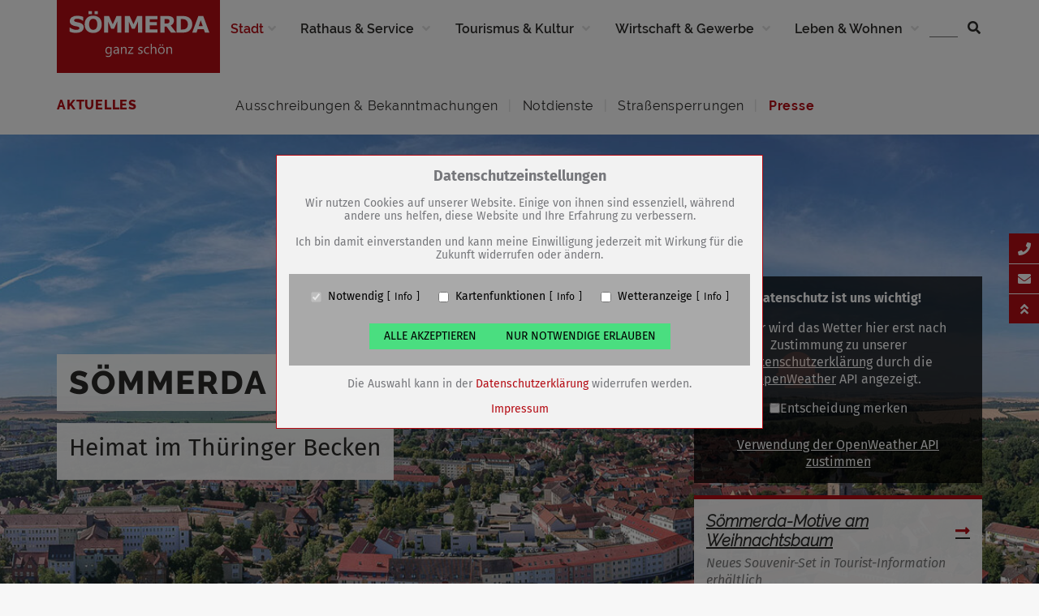

--- FILE ---
content_type: text/html; charset=utf-8
request_url: https://www.soemmerda.de/stadt/aktuelles/presse/einzelansicht/einweihung-zweiter-mini-bibo-in-soemmerda?tx_news_pi1%5BcurrentPage%5D=56&cHash=bf8de95cca2b4e802964339cc21e3c6c
body_size: 43847
content:
<!DOCTYPE html>
<html lang="de">
<head>

<meta charset="utf-8">
<!-- 
	This website is powered by TYPO3 - inspiring people to share!
	TYPO3 is a free open source Content Management Framework initially created by Kasper Skaarhoj and licensed under GNU/GPL.
	TYPO3 is copyright 1998-2025 of Kasper Skaarhoj. Extensions are copyright of their respective owners.
	Information and contribution at https://typo3.org/
-->

<base href="https://www.soemmerda.de/">


<meta name="generator" content="TYPO3 CMS">
<meta name="twitter:card" content="summary">









<title>Sömmerda.de: Einzelansicht</title><style>/*!
 * Bootstrap v4.0.0-beta.2 (https://getbootstrap.com)
 * Copyright 2011-2017 The Bootstrap Authors
 * Copyright 2011-2017 Twitter, Inc.
 * Licensed under MIT (https://github.com/twbs/bootstrap/blob/master/LICENSE)
 */
:root{--blue:#007bff;--indigo:#6610f2;--purple:#6f42c1;--pink:#e83e8c;--red:#dc3545;--orange:#fd7e14;--yellow:#ffc107;--green:#28a745;--teal:#20c997;--cyan:#17a2b8;--white:#fff;--gray:#868e96;--gray-dark:#343a40;--primary:#007bff;--secondary:#868e96;--success:#28a745;--info:#17a2b8;--warning:#ffc107;--danger:#dc3545;--light:#f8f9fa;--dark:#343a40;--breakpoint-xs:0;--breakpoint-sm:576px;--breakpoint-md:768px;--breakpoint-lg:992px;--breakpoint-xl:1200px;--font-family-sans-serif:-apple-system, BlinkMacSystemFont, "Segoe UI", Roboto, "Helvetica Neue", Arial, sans-serif, "Apple Color Emoji", "Segoe UI Emoji", "Segoe UI Symbol";--font-family-monospace:"SFMono-Regular", Menlo, Monaco, Consolas, "Liberation Mono", "Courier New", monospace}@media print{*,*::before,*::after{text-shadow:none!important;box-shadow:none!important}a,a:visited{text-decoration:underline}abbr[title]::after{content:" (" attr(title) ")"}pre{white-space:pre-wrap!important}pre,blockquote{border:1px solid #999;page-break-inside:avoid}thead{display:table-header-group}tr,img{page-break-inside:avoid}p,h2,h3{orphans:3;widows:3}h2,h3{page-break-after:avoid}.navbar{display:none}.badge{border:1px solid #000}.table{border-collapse:collapse!important}.table td,.table th{background-color:#fff!important}.table-bordered th,.table-bordered td{border:1px solid #ddd!important}}*,*::before,*::after{box-sizing:border-box}html{font-family:sans-serif;line-height:1.15;-webkit-text-size-adjust:100%;-ms-text-size-adjust:100%;-ms-overflow-style:scrollbar;-webkit-tap-highlight-color:transparent}@-ms-viewport{width:device-width}article,aside,dialog,figcaption,figure,footer,header,hgroup,main,nav,section{display:block}body{margin:0;font-family:-apple-system,BlinkMacSystemFont,"Segoe UI",Roboto,"Helvetica Neue",Arial,sans-serif,"Apple Color Emoji","Segoe UI Emoji","Segoe UI Symbol";font-size:1rem;font-weight:400;line-height:1.5;color:#212529;text-align:left;background-color:#fff}[tabindex="-1"]:focus{outline:none!important}hr{box-sizing:content-box;height:0;overflow:visible}h1,h2,h3,h4,h5,h6{margin-top:0;margin-bottom:.5rem}p{margin-top:0;margin-bottom:1rem}abbr[title],abbr[data-original-title]{text-decoration:underline;-webkit-text-decoration:underline dotted;text-decoration:underline dotted;cursor:help;border-bottom:0}address{margin-bottom:1rem;font-style:normal;line-height:inherit}ol,ul,dl{margin-top:0;margin-bottom:1rem}ol ol,ul ul,ol ul,ul ol{margin-bottom:0}dt{font-weight:700}dd{margin-bottom:.5rem;margin-left:0}blockquote{margin:0 0 1rem}dfn{font-style:italic}b,strong{font-weight:bolder}small{font-size:80%}sub,sup{position:relative;font-size:75%;line-height:0;vertical-align:baseline}sub{bottom:-.25em}sup{top:-.5em}a{color:#007bff;text-decoration:none;background-color:transparent;-webkit-text-decoration-skip:objects}a:hover{color:#0056b3;text-decoration:underline}a:not([href]):not([tabindex]){color:inherit;text-decoration:none}a:not([href]):not([tabindex]):focus,a:not([href]):not([tabindex]):hover{color:inherit;text-decoration:none}a:not([href]):not([tabindex]):focus{outline:0}pre,code,kbd,samp{font-family:monospace,monospace;font-size:1em}pre{margin-top:0;margin-bottom:1rem;overflow:auto;-ms-overflow-style:scrollbar}figure{margin:0 0 1rem}img{vertical-align:middle;border-style:none}svg:not(:root){overflow:hidden}a,area,button,[role="button"],input:not([type="range"]),label,select,summary,textarea{-ms-touch-action:manipulation;touch-action:manipulation}table{border-collapse:collapse}caption{padding-top:.75rem;padding-bottom:.75rem;color:#868e96;text-align:left;caption-side:bottom}th{text-align:inherit}label{display:inline-block;margin-bottom:.5rem}button{border-radius:0}button:focus{outline:1px dotted;outline:5px auto -webkit-focus-ring-color}input,button,select,optgroup,textarea{margin:0;font-family:inherit;font-size:inherit;line-height:inherit}button,input{overflow:visible}button,select{text-transform:none}button,html [type="button"],[type="reset"],[type="submit"]{-webkit-appearance:button}button::-moz-focus-inner,[type="button"]::-moz-focus-inner,[type="reset"]::-moz-focus-inner,[type="submit"]::-moz-focus-inner{padding:0;border-style:none}input[type="radio"],input[type="checkbox"]{box-sizing:border-box;padding:0}input[type="date"],input[type="time"],input[type="datetime-local"],input[type="month"]{-webkit-appearance:listbox}textarea{overflow:auto;resize:vertical}fieldset{min-width:0;padding:0;margin:0;border:0}legend{display:block;width:100%;max-width:100%;padding:0;margin-bottom:.5rem;font-size:1.5rem;line-height:inherit;color:inherit;white-space:normal}progress{vertical-align:baseline}[type="number"]::-webkit-inner-spin-button,[type="number"]::-webkit-outer-spin-button{height:auto}[type="search"]{outline-offset:-2px;-webkit-appearance:none}[type="search"]::-webkit-search-cancel-button,[type="search"]::-webkit-search-decoration{-webkit-appearance:none}::-webkit-file-upload-button{font:inherit;-webkit-appearance:button}output{display:inline-block}summary{display:list-item}template{display:none}[hidden]{display:none!important}h1,h2,h3,h4,h5,h6,.h1,.h2,.h3,.h4,.h5,.h6{margin-bottom:.5rem;font-family:inherit;font-weight:500;line-height:1.2;color:inherit}h1,.h1{font-size:2.5rem}h2,.h2{font-size:2rem}h3,.h3{font-size:1.75rem}h4,.h4{font-size:1.5rem}h5,.h5{font-size:1.25rem}h6,.h6{font-size:1rem}.lead{font-size:1.25rem;font-weight:300}.display-1{font-size:6rem;font-weight:300;line-height:1.2}.display-2{font-size:5.5rem;font-weight:300;line-height:1.2}.display-3{font-size:4.5rem;font-weight:300;line-height:1.2}.display-4{font-size:3.5rem;font-weight:300;line-height:1.2}hr{margin-top:1rem;margin-bottom:1rem;border:0;border-top:1px solid rgba(0,0,0,.1)}small,.small{font-size:80%;font-weight:400}mark,.mark{padding:.2em;background-color:#fcf8e3}.list-unstyled{padding-left:0;list-style:none}.list-inline{padding-left:0;list-style:none}.list-inline-item{display:inline-block}.list-inline-item:not(:last-child){margin-right:5px}.initialism{font-size:90%;text-transform:uppercase}.blockquote{margin-bottom:1rem;font-size:1.25rem}.blockquote-footer{display:block;font-size:80%;color:#868e96}.blockquote-footer::before{content:"\2014 \00A0"}.img-fluid{max-width:100%;height:auto}.img-thumbnail{padding:.25rem;background-color:#fff;border:1px solid #ddd;border-radius:.25rem;transition:all 0.2s ease-in-out;max-width:100%;height:auto}.figure{display:inline-block}.figure-img{margin-bottom:.5rem;line-height:1}.figure-caption{font-size:90%;color:#868e96}code,kbd,pre,samp{font-family:"SFMono-Regular",Menlo,Monaco,Consolas,"Liberation Mono","Courier New",monospace}code{padding:.2rem .4rem;font-size:90%;color:#bd4147;background-color:#f8f9fa;border-radius:.25rem}a>code{padding:0;color:inherit;background-color:inherit}kbd{padding:.2rem .4rem;font-size:90%;color:#fff;background-color:#212529;border-radius:.2rem}kbd kbd{padding:0;font-size:100%;font-weight:700}pre{display:block;margin-top:0;margin-bottom:1rem;font-size:90%;color:#212529}pre code{padding:0;font-size:inherit;color:inherit;background-color:transparent;border-radius:0}.pre-scrollable{max-height:340px;overflow-y:scroll}.container{width:100%;padding-right:15px;padding-left:15px;margin-right:auto;margin-left:auto}@media (min-width:576px){.container{max-width:540px}}@media (min-width:768px){.container{max-width:720px}}@media (min-width:992px){.container{max-width:960px}}@media (min-width:1200px){.container{max-width:1140px}}.container-fluid{width:100%;padding-right:15px;padding-left:15px;margin-right:auto;margin-left:auto}.row{display:-ms-flexbox;display:flex;-ms-flex-wrap:wrap;flex-wrap:wrap;margin-right:-15px;margin-left:-15px}.no-gutters{margin-right:0;margin-left:0}.no-gutters>.col,.no-gutters>[class*="col-"]{padding-right:0;padding-left:0}.col-1,.col-2,.col-3,.col-4,.col-5,.col-6,.col-7,.col-8,.col-9,.col-10,.col-11,.col-12,.col,.col-auto,.col-sm-1,.col-sm-2,.col-sm-3,.col-sm-4,.col-sm-5,.col-sm-6,.col-sm-7,.col-sm-8,.col-sm-9,.col-sm-10,.col-sm-11,.col-sm-12,.col-sm,.col-sm-auto,.col-md-1,.col-md-2,.col-md-3,.col-md-4,.col-md-5,.col-md-6,.col-md-7,.col-md-8,.col-md-9,.col-md-10,.col-md-11,.col-md-12,.col-md,.col-md-auto,.col-lg-1,.col-lg-2,.col-lg-3,.col-lg-4,.col-lg-5,.col-lg-6,.col-lg-7,.col-lg-8,.col-lg-9,.col-lg-10,.col-lg-11,.col-lg-12,.col-lg,.col-lg-auto,.col-xl-1,.col-xl-2,.col-xl-3,.col-xl-4,.col-xl-5,.col-xl-6,.col-xl-7,.col-xl-8,.col-xl-9,.col-xl-10,.col-xl-11,.col-xl-12,.col-xl,.col-xl-auto{position:relative;width:100%;min-height:1px;padding-right:15px;padding-left:15px}.col{-ms-flex-preferred-size:0;flex-basis:0%;-ms-flex-positive:1;flex-grow:1;max-width:100%}.col-auto{-ms-flex:0 0 auto;flex:0 0 auto;width:auto;max-width:none}.col-1{-ms-flex:0 0 8.333333%;flex:0 0 8.333333%;max-width:8.333333%}.col-2{-ms-flex:0 0 16.666667%;flex:0 0 16.666667%;max-width:16.666667%}.col-3{-ms-flex:0 0 25%;flex:0 0 25%;max-width:25%}.col-4{-ms-flex:0 0 33.333333%;flex:0 0 33.333333%;max-width:33.333333%}.col-5{-ms-flex:0 0 41.666667%;flex:0 0 41.666667%;max-width:41.666667%}.col-6{-ms-flex:0 0 50%;flex:0 0 50%;max-width:50%}.col-7{-ms-flex:0 0 58.333333%;flex:0 0 58.333333%;max-width:58.333333%}.col-8{-ms-flex:0 0 66.666667%;flex:0 0 66.666667%;max-width:66.666667%}.col-9{-ms-flex:0 0 75%;flex:0 0 75%;max-width:75%}.col-10{-ms-flex:0 0 83.333333%;flex:0 0 83.333333%;max-width:83.333333%}.col-11{-ms-flex:0 0 91.666667%;flex:0 0 91.666667%;max-width:91.666667%}.col-12{-ms-flex:0 0 100%;flex:0 0 100%;max-width:100%}.order-first{-ms-flex-order:-1;order:-1}.order-1{-ms-flex-order:1;order:1}.order-2{-ms-flex-order:2;order:2}.order-3{-ms-flex-order:3;order:3}.order-4{-ms-flex-order:4;order:4}.order-5{-ms-flex-order:5;order:5}.order-6{-ms-flex-order:6;order:6}.order-7{-ms-flex-order:7;order:7}.order-8{-ms-flex-order:8;order:8}.order-9{-ms-flex-order:9;order:9}.order-10{-ms-flex-order:10;order:10}.order-11{-ms-flex-order:11;order:11}.order-12{-ms-flex-order:12;order:12}.offset-1{margin-left:8.333333%}.offset-2{margin-left:16.666667%}.offset-3{margin-left:25%}.offset-4{margin-left:33.333333%}.offset-5{margin-left:41.666667%}.offset-6{margin-left:50%}.offset-7{margin-left:58.333333%}.offset-8{margin-left:66.666667%}.offset-9{margin-left:75%}.offset-10{margin-left:83.333333%}.offset-11{margin-left:91.666667%}@media (min-width:576px){.col-sm{-ms-flex-preferred-size:0;flex-basis:0%;-ms-flex-positive:1;flex-grow:1;max-width:100%}.col-sm-auto{-ms-flex:0 0 auto;flex:0 0 auto;width:auto;max-width:none}.col-sm-1{-ms-flex:0 0 8.333333%;flex:0 0 8.333333%;max-width:8.333333%}.col-sm-2{-ms-flex:0 0 16.666667%;flex:0 0 16.666667%;max-width:16.666667%}.col-sm-3{-ms-flex:0 0 25%;flex:0 0 25%;max-width:25%}.col-sm-4{-ms-flex:0 0 33.333333%;flex:0 0 33.333333%;max-width:33.333333%}.col-sm-5{-ms-flex:0 0 41.666667%;flex:0 0 41.666667%;max-width:41.666667%}.col-sm-6{-ms-flex:0 0 50%;flex:0 0 50%;max-width:50%}.col-sm-7{-ms-flex:0 0 58.333333%;flex:0 0 58.333333%;max-width:58.333333%}.col-sm-8{-ms-flex:0 0 66.666667%;flex:0 0 66.666667%;max-width:66.666667%}.col-sm-9{-ms-flex:0 0 75%;flex:0 0 75%;max-width:75%}.col-sm-10{-ms-flex:0 0 83.333333%;flex:0 0 83.333333%;max-width:83.333333%}.col-sm-11{-ms-flex:0 0 91.666667%;flex:0 0 91.666667%;max-width:91.666667%}.col-sm-12{-ms-flex:0 0 100%;flex:0 0 100%;max-width:100%}.order-sm-first{-ms-flex-order:-1;order:-1}.order-sm-1{-ms-flex-order:1;order:1}.order-sm-2{-ms-flex-order:2;order:2}.order-sm-3{-ms-flex-order:3;order:3}.order-sm-4{-ms-flex-order:4;order:4}.order-sm-5{-ms-flex-order:5;order:5}.order-sm-6{-ms-flex-order:6;order:6}.order-sm-7{-ms-flex-order:7;order:7}.order-sm-8{-ms-flex-order:8;order:8}.order-sm-9{-ms-flex-order:9;order:9}.order-sm-10{-ms-flex-order:10;order:10}.order-sm-11{-ms-flex-order:11;order:11}.order-sm-12{-ms-flex-order:12;order:12}.offset-sm-0{margin-left:0}.offset-sm-1{margin-left:8.333333%}.offset-sm-2{margin-left:16.666667%}.offset-sm-3{margin-left:25%}.offset-sm-4{margin-left:33.333333%}.offset-sm-5{margin-left:41.666667%}.offset-sm-6{margin-left:50%}.offset-sm-7{margin-left:58.333333%}.offset-sm-8{margin-left:66.666667%}.offset-sm-9{margin-left:75%}.offset-sm-10{margin-left:83.333333%}.offset-sm-11{margin-left:91.666667%}}@media (min-width:768px){.col-md{-ms-flex-preferred-size:0;flex-basis:0%;-ms-flex-positive:1;flex-grow:1;max-width:100%}.col-md-auto{-ms-flex:0 0 auto;flex:0 0 auto;width:auto;max-width:none}.col-md-1{-ms-flex:0 0 8.333333%;flex:0 0 8.333333%;max-width:8.333333%}.col-md-2{-ms-flex:0 0 16.666667%;flex:0 0 16.666667%;max-width:16.666667%}.col-md-3{-ms-flex:0 0 25%;flex:0 0 25%;max-width:25%}.col-md-4{-ms-flex:0 0 33.333333%;flex:0 0 33.333333%;max-width:33.333333%}.col-md-5{-ms-flex:0 0 41.666667%;flex:0 0 41.666667%;max-width:41.666667%}.col-md-6{-ms-flex:0 0 50%;flex:0 0 50%;max-width:50%}.col-md-7{-ms-flex:0 0 58.333333%;flex:0 0 58.333333%;max-width:58.333333%}.col-md-8{-ms-flex:0 0 66.666667%;flex:0 0 66.666667%;max-width:66.666667%}.col-md-9{-ms-flex:0 0 75%;flex:0 0 75%;max-width:75%}.col-md-10{-ms-flex:0 0 83.333333%;flex:0 0 83.333333%;max-width:83.333333%}.col-md-11{-ms-flex:0 0 91.666667%;flex:0 0 91.666667%;max-width:91.666667%}.col-md-12{-ms-flex:0 0 100%;flex:0 0 100%;max-width:100%}.order-md-first{-ms-flex-order:-1;order:-1}.order-md-1{-ms-flex-order:1;order:1}.order-md-2{-ms-flex-order:2;order:2}.order-md-3{-ms-flex-order:3;order:3}.order-md-4{-ms-flex-order:4;order:4}.order-md-5{-ms-flex-order:5;order:5}.order-md-6{-ms-flex-order:6;order:6}.order-md-7{-ms-flex-order:7;order:7}.order-md-8{-ms-flex-order:8;order:8}.order-md-9{-ms-flex-order:9;order:9}.order-md-10{-ms-flex-order:10;order:10}.order-md-11{-ms-flex-order:11;order:11}.order-md-12{-ms-flex-order:12;order:12}.offset-md-0{margin-left:0}.offset-md-1{margin-left:8.333333%}.offset-md-2{margin-left:16.666667%}.offset-md-3{margin-left:25%}.offset-md-4{margin-left:33.333333%}.offset-md-5{margin-left:41.666667%}.offset-md-6{margin-left:50%}.offset-md-7{margin-left:58.333333%}.offset-md-8{margin-left:66.666667%}.offset-md-9{margin-left:75%}.offset-md-10{margin-left:83.333333%}.offset-md-11{margin-left:91.666667%}}@media (min-width:992px){.col-lg{-ms-flex-preferred-size:0;flex-basis:0%;-ms-flex-positive:1;flex-grow:1;max-width:100%}.col-lg-auto{-ms-flex:0 0 auto;flex:0 0 auto;width:auto;max-width:none}.col-lg-1{-ms-flex:0 0 8.333333%;flex:0 0 8.333333%;max-width:8.333333%}.col-lg-2{-ms-flex:0 0 16.666667%;flex:0 0 16.666667%;max-width:16.666667%}.col-lg-3{-ms-flex:0 0 25%;flex:0 0 25%;max-width:25%}.col-lg-4{-ms-flex:0 0 33.333333%;flex:0 0 33.333333%;max-width:33.333333%}.col-lg-5{-ms-flex:0 0 41.666667%;flex:0 0 41.666667%;max-width:41.666667%}.col-lg-6{-ms-flex:0 0 50%;flex:0 0 50%;max-width:50%}.col-lg-7{-ms-flex:0 0 58.333333%;flex:0 0 58.333333%;max-width:58.333333%}.col-lg-8{-ms-flex:0 0 66.666667%;flex:0 0 66.666667%;max-width:66.666667%}.col-lg-9{-ms-flex:0 0 75%;flex:0 0 75%;max-width:75%}.col-lg-10{-ms-flex:0 0 83.333333%;flex:0 0 83.333333%;max-width:83.333333%}.col-lg-11{-ms-flex:0 0 91.666667%;flex:0 0 91.666667%;max-width:91.666667%}.col-lg-12{-ms-flex:0 0 100%;flex:0 0 100%;max-width:100%}.order-lg-first{-ms-flex-order:-1;order:-1}.order-lg-1{-ms-flex-order:1;order:1}.order-lg-2{-ms-flex-order:2;order:2}.order-lg-3{-ms-flex-order:3;order:3}.order-lg-4{-ms-flex-order:4;order:4}.order-lg-5{-ms-flex-order:5;order:5}.order-lg-6{-ms-flex-order:6;order:6}.order-lg-7{-ms-flex-order:7;order:7}.order-lg-8{-ms-flex-order:8;order:8}.order-lg-9{-ms-flex-order:9;order:9}.order-lg-10{-ms-flex-order:10;order:10}.order-lg-11{-ms-flex-order:11;order:11}.order-lg-12{-ms-flex-order:12;order:12}.offset-lg-0{margin-left:0}.offset-lg-1{margin-left:8.333333%}.offset-lg-2{margin-left:16.666667%}.offset-lg-3{margin-left:25%}.offset-lg-4{margin-left:33.333333%}.offset-lg-5{margin-left:41.666667%}.offset-lg-6{margin-left:50%}.offset-lg-7{margin-left:58.333333%}.offset-lg-8{margin-left:66.666667%}.offset-lg-9{margin-left:75%}.offset-lg-10{margin-left:83.333333%}.offset-lg-11{margin-left:91.666667%}}@media (min-width:1200px){.col-xl{-ms-flex-preferred-size:0;flex-basis:0%;-ms-flex-positive:1;flex-grow:1;max-width:100%}.col-xl-auto{-ms-flex:0 0 auto;flex:0 0 auto;width:auto;max-width:none}.col-xl-1{-ms-flex:0 0 8.333333%;flex:0 0 8.333333%;max-width:8.333333%}.col-xl-2{-ms-flex:0 0 16.666667%;flex:0 0 16.666667%;max-width:16.666667%}.col-xl-3{-ms-flex:0 0 25%;flex:0 0 25%;max-width:25%}.col-xl-4{-ms-flex:0 0 33.333333%;flex:0 0 33.333333%;max-width:33.333333%}.col-xl-5{-ms-flex:0 0 41.666667%;flex:0 0 41.666667%;max-width:41.666667%}.col-xl-6{-ms-flex:0 0 50%;flex:0 0 50%;max-width:50%}.col-xl-7{-ms-flex:0 0 58.333333%;flex:0 0 58.333333%;max-width:58.333333%}.col-xl-8{-ms-flex:0 0 66.666667%;flex:0 0 66.666667%;max-width:66.666667%}.col-xl-9{-ms-flex:0 0 75%;flex:0 0 75%;max-width:75%}.col-xl-10{-ms-flex:0 0 83.333333%;flex:0 0 83.333333%;max-width:83.333333%}.col-xl-11{-ms-flex:0 0 91.666667%;flex:0 0 91.666667%;max-width:91.666667%}.col-xl-12{-ms-flex:0 0 100%;flex:0 0 100%;max-width:100%}.order-xl-first{-ms-flex-order:-1;order:-1}.order-xl-1{-ms-flex-order:1;order:1}.order-xl-2{-ms-flex-order:2;order:2}.order-xl-3{-ms-flex-order:3;order:3}.order-xl-4{-ms-flex-order:4;order:4}.order-xl-5{-ms-flex-order:5;order:5}.order-xl-6{-ms-flex-order:6;order:6}.order-xl-7{-ms-flex-order:7;order:7}.order-xl-8{-ms-flex-order:8;order:8}.order-xl-9{-ms-flex-order:9;order:9}.order-xl-10{-ms-flex-order:10;order:10}.order-xl-11{-ms-flex-order:11;order:11}.order-xl-12{-ms-flex-order:12;order:12}.offset-xl-0{margin-left:0}.offset-xl-1{margin-left:8.333333%}.offset-xl-2{margin-left:16.666667%}.offset-xl-3{margin-left:25%}.offset-xl-4{margin-left:33.333333%}.offset-xl-5{margin-left:41.666667%}.offset-xl-6{margin-left:50%}.offset-xl-7{margin-left:58.333333%}.offset-xl-8{margin-left:66.666667%}.offset-xl-9{margin-left:75%}.offset-xl-10{margin-left:83.333333%}.offset-xl-11{margin-left:91.666667%}}.table{width:100%;max-width:100%;margin-bottom:1rem;background-color:transparent}.table th,.table td{padding:.75rem;vertical-align:top;border-top:1px solid #e9ecef}.table thead th{vertical-align:bottom;border-bottom:2px solid #e9ecef}.table tbody+tbody{border-top:2px solid #e9ecef}.table .table{background-color:#fff}.table-sm th,.table-sm td{padding:.3rem}.table-bordered{border:1px solid #e9ecef}.table-bordered th,.table-bordered td{border:1px solid #e9ecef}.table-bordered thead th,.table-bordered thead td{border-bottom-width:2px}.table-striped tbody tr:nth-of-type(odd){background-color:rgba(0,0,0,.05)}.table-hover tbody tr:hover{background-color:rgba(0,0,0,.075)}.table-primary,.table-primary>th,.table-primary>td{background-color:#b8daff}.table-hover .table-primary:hover{background-color:#9fcdff}.table-hover .table-primary:hover>td,.table-hover .table-primary:hover>th{background-color:#9fcdff}.table-secondary,.table-secondary>th,.table-secondary>td{background-color:#dddfe2}.table-hover .table-secondary:hover{background-color:#cfd2d6}.table-hover .table-secondary:hover>td,.table-hover .table-secondary:hover>th{background-color:#cfd2d6}.table-success,.table-success>th,.table-success>td{background-color:#c3e6cb}.table-hover .table-success:hover{background-color:#b1dfbb}.table-hover .table-success:hover>td,.table-hover .table-success:hover>th{background-color:#b1dfbb}.table-info,.table-info>th,.table-info>td{background-color:#bee5eb}.table-hover .table-info:hover{background-color:#abdde5}.table-hover .table-info:hover>td,.table-hover .table-info:hover>th{background-color:#abdde5}.table-warning,.table-warning>th,.table-warning>td{background-color:#ffeeba}.table-hover .table-warning:hover{background-color:#ffe8a1}.table-hover .table-warning:hover>td,.table-hover .table-warning:hover>th{background-color:#ffe8a1}.table-danger,.table-danger>th,.table-danger>td{background-color:#f5c6cb}.table-hover .table-danger:hover{background-color:#f1b0b7}.table-hover .table-danger:hover>td,.table-hover .table-danger:hover>th{background-color:#f1b0b7}.table-light,.table-light>th,.table-light>td{background-color:#fdfdfe}.table-hover .table-light:hover{background-color:#ececf6}.table-hover .table-light:hover>td,.table-hover .table-light:hover>th{background-color:#ececf6}.table-dark,.table-dark>th,.table-dark>td{background-color:#c6c8ca}.table-hover .table-dark:hover{background-color:#b9bbbe}.table-hover .table-dark:hover>td,.table-hover .table-dark:hover>th{background-color:#b9bbbe}.table-active,.table-active>th,.table-active>td{background-color:rgba(0,0,0,.075)}.table-hover .table-active:hover{background-color:rgba(0,0,0,.075)}.table-hover .table-active:hover>td,.table-hover .table-active:hover>th{background-color:rgba(0,0,0,.075)}.table .thead-dark th{color:#fff;background-color:#212529;border-color:#32383e}.table .thead-light th{color:#495057;background-color:#e9ecef;border-color:#e9ecef}.table-dark{color:#fff;background-color:#212529}.table-dark th,.table-dark td,.table-dark thead th{border-color:#32383e}.table-dark.table-bordered{border:0}.table-dark.table-striped tbody tr:nth-of-type(odd){background-color:rgba(255,255,255,.05)}.table-dark.table-hover tbody tr:hover{background-color:rgba(255,255,255,.075)}@media (max-width:575px){.table-responsive-sm{display:block;width:100%;overflow-x:auto;-webkit-overflow-scrolling:touch;-ms-overflow-style:-ms-autohiding-scrollbar}.table-responsive-sm.table-bordered{border:0}}@media (max-width:767px){.table-responsive-md{display:block;width:100%;overflow-x:auto;-webkit-overflow-scrolling:touch;-ms-overflow-style:-ms-autohiding-scrollbar}.table-responsive-md.table-bordered{border:0}}@media (max-width:991px){.table-responsive-lg{display:block;width:100%;overflow-x:auto;-webkit-overflow-scrolling:touch;-ms-overflow-style:-ms-autohiding-scrollbar}.table-responsive-lg.table-bordered{border:0}}@media (max-width:1199px){.table-responsive-xl{display:block;width:100%;overflow-x:auto;-webkit-overflow-scrolling:touch;-ms-overflow-style:-ms-autohiding-scrollbar}.table-responsive-xl.table-bordered{border:0}}.table-responsive{display:block;width:100%;overflow-x:auto;-webkit-overflow-scrolling:touch;-ms-overflow-style:-ms-autohiding-scrollbar}.table-responsive.table-bordered{border:0}.form-control{display:block;width:100%;padding:.375rem .75rem;font-size:1rem;line-height:1.5;color:#495057;background-color:#fff;background-image:none;background-clip:padding-box;border:1px solid #ced4da;border-radius:.25rem;transition:border-color ease-in-out 0.15s,box-shadow ease-in-out 0.15s}.form-control::-ms-expand{background-color:transparent;border:0}.form-control:focus{color:#495057;background-color:#fff;border-color:#80bdff;outline:none;box-shadow:0 0 0 .2rem rgba(0,123,255,.25)}.form-control::-webkit-input-placeholder{color:#868e96;opacity:1}.form-control:-ms-input-placeholder{color:#868e96;opacity:1}.form-control::-ms-input-placeholder{color:#868e96;opacity:1}.form-control::placeholder{color:#868e96;opacity:1}.form-control:disabled,.form-control[readonly]{background-color:#e9ecef;opacity:1}select.form-control:not([size]):not([multiple]){height:calc(2.25rem + 2px)}select.form-control:focus::-ms-value{color:#495057;background-color:#fff}.form-control-file,.form-control-range{display:block}.col-form-label{padding-top:calc(0.375rem + 1px);padding-bottom:calc(0.375rem + 1px);margin-bottom:0;line-height:1.5}.col-form-label-lg{padding-top:calc(0.5rem + 1px);padding-bottom:calc(0.5rem + 1px);font-size:1.25rem;line-height:1.5}.col-form-label-sm{padding-top:calc(0.25rem + 1px);padding-bottom:calc(0.25rem + 1px);font-size:.875rem;line-height:1.5}.col-form-legend{padding-top:.375rem;padding-bottom:.375rem;margin-bottom:0;font-size:1rem}.form-control-plaintext{padding-top:.375rem;padding-bottom:.375rem;margin-bottom:0;line-height:1.5;background-color:transparent;border:solid transparent;border-width:1px 0}.form-control-plaintext.form-control-sm,.input-group-sm>.form-control-plaintext.form-control,.input-group-sm>.form-control-plaintext.input-group-addon,.input-group-sm>.input-group-btn>.form-control-plaintext.btn,.form-control-plaintext.form-control-lg,.input-group-lg>.form-control-plaintext.form-control,.input-group-lg>.form-control-plaintext.input-group-addon,.input-group-lg>.input-group-btn>.form-control-plaintext.btn{padding-right:0;padding-left:0}.form-control-sm,.input-group-sm>.form-control,.input-group-sm>.input-group-addon,.input-group-sm>.input-group-btn>.btn{padding:.25rem .5rem;font-size:.875rem;line-height:1.5;border-radius:.2rem}select.form-control-sm:not([size]):not([multiple]),.input-group-sm>select.form-control:not([size]):not([multiple]),.input-group-sm>select.input-group-addon:not([size]):not([multiple]),.input-group-sm>.input-group-btn>select.btn:not([size]):not([multiple]){height:calc(1.8125rem + 2px)}.form-control-lg,.input-group-lg>.form-control,.input-group-lg>.input-group-addon,.input-group-lg>.input-group-btn>.btn{padding:.5rem 1rem;font-size:1.25rem;line-height:1.5;border-radius:.3rem}select.form-control-lg:not([size]):not([multiple]),.input-group-lg>select.form-control:not([size]):not([multiple]),.input-group-lg>select.input-group-addon:not([size]):not([multiple]),.input-group-lg>.input-group-btn>select.btn:not([size]):not([multiple]){height:calc(2.875rem + 2px)}.form-group{margin-bottom:1rem}.form-text{display:block;margin-top:.25rem}.form-row{display:-ms-flexbox;display:flex;-ms-flex-wrap:wrap;flex-wrap:wrap;margin-right:-5px;margin-left:-5px}.form-row>.col,.form-row>[class*="col-"]{padding-right:5px;padding-left:5px}.form-check{position:relative;display:block;margin-bottom:.5rem}.form-check.disabled .form-check-label{color:#868e96}.form-check-label{padding-left:1.25rem;margin-bottom:0}.form-check-input{position:absolute;margin-top:.25rem;margin-left:-1.25rem}.form-check-inline{display:inline-block;margin-right:.75rem}.form-check-inline .form-check-label{vertical-align:middle}.valid-feedback{display:none;margin-top:.25rem;font-size:.875rem;color:#28a745}.valid-tooltip{position:absolute;top:100%;z-index:5;display:none;width:250px;padding:.5rem;margin-top:.1rem;font-size:.875rem;line-height:1;color:#fff;background-color:rgba(40,167,69,.8);border-radius:.2rem}.was-validated .form-control:valid,.form-control.is-valid,.was-validated .custom-select:valid,.custom-select.is-valid{border-color:#28a745}.was-validated .form-control:valid:focus,.form-control.is-valid:focus,.was-validated .custom-select:valid:focus,.custom-select.is-valid:focus{box-shadow:0 0 0 .2rem rgba(40,167,69,.25)}.was-validated .form-control:valid~.valid-feedback,.was-validated .form-control:valid~.valid-tooltip,.form-control.is-valid~.valid-feedback,.form-control.is-valid~.valid-tooltip,.was-validated .custom-select:valid~.valid-feedback,.was-validated .custom-select:valid~.valid-tooltip,.custom-select.is-valid~.valid-feedback,.custom-select.is-valid~.valid-tooltip{display:block}.was-validated .form-check-input:valid+.form-check-label,.form-check-input.is-valid+.form-check-label{color:#28a745}.was-validated .custom-control-input:valid~.custom-control-indicator,.custom-control-input.is-valid~.custom-control-indicator{background-color:rgba(40,167,69,.25)}.was-validated .custom-control-input:valid~.custom-control-description,.custom-control-input.is-valid~.custom-control-description{color:#28a745}.was-validated .custom-file-input:valid~.custom-file-control,.custom-file-input.is-valid~.custom-file-control{border-color:#28a745}.was-validated .custom-file-input:valid~.custom-file-control::before,.custom-file-input.is-valid~.custom-file-control::before{border-color:inherit}.was-validated .custom-file-input:valid:focus,.custom-file-input.is-valid:focus{box-shadow:0 0 0 .2rem rgba(40,167,69,.25)}.invalid-feedback{display:none;margin-top:.25rem;font-size:.875rem;color:#dc3545}.invalid-tooltip{position:absolute;top:100%;z-index:5;display:none;width:250px;padding:.5rem;margin-top:.1rem;font-size:.875rem;line-height:1;color:#fff;background-color:rgba(220,53,69,.8);border-radius:.2rem}.was-validated .form-control:invalid,.form-control.is-invalid,.was-validated .custom-select:invalid,.custom-select.is-invalid{border-color:#dc3545}.was-validated .form-control:invalid:focus,.form-control.is-invalid:focus,.was-validated .custom-select:invalid:focus,.custom-select.is-invalid:focus{box-shadow:0 0 0 .2rem rgba(220,53,69,.25)}.was-validated .form-control:invalid~.invalid-feedback,.was-validated .form-control:invalid~.invalid-tooltip,.form-control.is-invalid~.invalid-feedback,.form-control.is-invalid~.invalid-tooltip,.was-validated .custom-select:invalid~.invalid-feedback,.was-validated .custom-select:invalid~.invalid-tooltip,.custom-select.is-invalid~.invalid-feedback,.custom-select.is-invalid~.invalid-tooltip{display:block}.was-validated .form-check-input:invalid+.form-check-label,.form-check-input.is-invalid+.form-check-label{color:#dc3545}.was-validated .custom-control-input:invalid~.custom-control-indicator,.custom-control-input.is-invalid~.custom-control-indicator{background-color:rgba(220,53,69,.25)}.was-validated .custom-control-input:invalid~.custom-control-description,.custom-control-input.is-invalid~.custom-control-description{color:#dc3545}.was-validated .custom-file-input:invalid~.custom-file-control,.custom-file-input.is-invalid~.custom-file-control{border-color:#dc3545}.was-validated .custom-file-input:invalid~.custom-file-control::before,.custom-file-input.is-invalid~.custom-file-control::before{border-color:inherit}.was-validated .custom-file-input:invalid:focus,.custom-file-input.is-invalid:focus{box-shadow:0 0 0 .2rem rgba(220,53,69,.25)}.form-inline{display:-ms-flexbox;display:flex;-ms-flex-flow:row wrap;flex-flow:row wrap;-ms-flex-align:center;align-items:center}.form-inline .form-check{width:100%}@media (min-width:576px){.form-inline label{display:-ms-flexbox;display:flex;-ms-flex-align:center;align-items:center;-ms-flex-pack:center;justify-content:center;margin-bottom:0}.form-inline .form-group{display:-ms-flexbox;display:flex;-ms-flex:0 0 auto;flex:0 0 auto;-ms-flex-flow:row wrap;flex-flow:row wrap;-ms-flex-align:center;align-items:center;margin-bottom:0}.form-inline .form-control{display:inline-block;width:auto;vertical-align:middle}.form-inline .form-control-plaintext{display:inline-block}.form-inline .input-group{width:auto}.form-inline .form-check{display:-ms-flexbox;display:flex;-ms-flex-align:center;align-items:center;-ms-flex-pack:center;justify-content:center;width:auto;margin-top:0;margin-bottom:0}.form-inline .form-check-label{padding-left:0}.form-inline .form-check-input{position:relative;margin-top:0;margin-right:.25rem;margin-left:0}.form-inline .custom-control{display:-ms-flexbox;display:flex;-ms-flex-align:center;align-items:center;-ms-flex-pack:center;justify-content:center;padding-left:0}.form-inline .custom-control-indicator{position:static;display:inline-block;margin-right:.25rem;vertical-align:text-bottom}.form-inline .has-feedback .form-control-feedback{top:0}}.btn{display:inline-block;font-weight:400;text-align:center;white-space:nowrap;vertical-align:middle;-webkit-user-select:none;-moz-user-select:none;-ms-user-select:none;user-select:none;border:1px solid transparent;padding:.375rem .75rem;font-size:1rem;line-height:1.5;border-radius:.25rem;transition:background-color 0.15s ease-in-out,border-color 0.15s ease-in-out,box-shadow 0.15s ease-in-out}.btn:focus,.btn:hover{text-decoration:none}.btn:focus,.btn.focus{outline:0;box-shadow:0 0 0 .2rem rgba(0,123,255,.25)}.btn.disabled,.btn:disabled{opacity:.65}.btn:not([disabled]):not(.disabled):active,.btn:not([disabled]):not(.disabled).active{background-image:none}a.btn.disabled,fieldset[disabled] a.btn{pointer-events:none}.btn-primary{color:#fff;background-color:#007bff;border-color:#007bff}.btn-primary:hover{color:#fff;background-color:#0069d9;border-color:#0062cc}.btn-primary:focus,.btn-primary.focus{box-shadow:0 0 0 .2rem rgba(0,123,255,.5)}.btn-primary.disabled,.btn-primary:disabled{background-color:#007bff;border-color:#007bff}.btn-primary:not([disabled]):not(.disabled):active,.btn-primary:not([disabled]):not(.disabled).active,.show>.btn-primary.dropdown-toggle{color:#fff;background-color:#0062cc;border-color:#005cbf;box-shadow:0 0 0 .2rem rgba(0,123,255,.5)}.btn-secondary{color:#fff;background-color:#868e96;border-color:#868e96}.btn-secondary:hover{color:#fff;background-color:#727b84;border-color:#6c757d}.btn-secondary:focus,.btn-secondary.focus{box-shadow:0 0 0 .2rem rgba(134,142,150,.5)}.btn-secondary.disabled,.btn-secondary:disabled{background-color:#868e96;border-color:#868e96}.btn-secondary:not([disabled]):not(.disabled):active,.btn-secondary:not([disabled]):not(.disabled).active,.show>.btn-secondary.dropdown-toggle{color:#fff;background-color:#6c757d;border-color:#666e76;box-shadow:0 0 0 .2rem rgba(134,142,150,.5)}.btn-success{color:#fff;background-color:#28a745;border-color:#28a745}.btn-success:hover{color:#fff;background-color:#218838;border-color:#1e7e34}.btn-success:focus,.btn-success.focus{box-shadow:0 0 0 .2rem rgba(40,167,69,.5)}.btn-success.disabled,.btn-success:disabled{background-color:#28a745;border-color:#28a745}.btn-success:not([disabled]):not(.disabled):active,.btn-success:not([disabled]):not(.disabled).active,.show>.btn-success.dropdown-toggle{color:#fff;background-color:#1e7e34;border-color:#1c7430;box-shadow:0 0 0 .2rem rgba(40,167,69,.5)}.btn-info{color:#fff;background-color:#17a2b8;border-color:#17a2b8}.btn-info:hover{color:#fff;background-color:#138496;border-color:#117a8b}.btn-info:focus,.btn-info.focus{box-shadow:0 0 0 .2rem rgba(23,162,184,.5)}.btn-info.disabled,.btn-info:disabled{background-color:#17a2b8;border-color:#17a2b8}.btn-info:not([disabled]):not(.disabled):active,.btn-info:not([disabled]):not(.disabled).active,.show>.btn-info.dropdown-toggle{color:#fff;background-color:#117a8b;border-color:#10707f;box-shadow:0 0 0 .2rem rgba(23,162,184,.5)}.btn-warning{color:#111;background-color:#ffc107;border-color:#ffc107}.btn-warning:hover{color:#111;background-color:#e0a800;border-color:#d39e00}.btn-warning:focus,.btn-warning.focus{box-shadow:0 0 0 .2rem rgba(255,193,7,.5)}.btn-warning.disabled,.btn-warning:disabled{background-color:#ffc107;border-color:#ffc107}.btn-warning:not([disabled]):not(.disabled):active,.btn-warning:not([disabled]):not(.disabled).active,.show>.btn-warning.dropdown-toggle{color:#111;background-color:#d39e00;border-color:#c69500;box-shadow:0 0 0 .2rem rgba(255,193,7,.5)}.btn-danger{color:#fff;background-color:#dc3545;border-color:#dc3545}.btn-danger:hover{color:#fff;background-color:#c82333;border-color:#bd2130}.btn-danger:focus,.btn-danger.focus{box-shadow:0 0 0 .2rem rgba(220,53,69,.5)}.btn-danger.disabled,.btn-danger:disabled{background-color:#dc3545;border-color:#dc3545}.btn-danger:not([disabled]):not(.disabled):active,.btn-danger:not([disabled]):not(.disabled).active,.show>.btn-danger.dropdown-toggle{color:#fff;background-color:#bd2130;border-color:#b21f2d;box-shadow:0 0 0 .2rem rgba(220,53,69,.5)}.btn-light{color:#111;background-color:#f8f9fa;border-color:#f8f9fa}.btn-light:hover{color:#111;background-color:#e2e6ea;border-color:#dae0e5}.btn-light:focus,.btn-light.focus{box-shadow:0 0 0 .2rem rgba(248,249,250,.5)}.btn-light.disabled,.btn-light:disabled{background-color:#f8f9fa;border-color:#f8f9fa}.btn-light:not([disabled]):not(.disabled):active,.btn-light:not([disabled]):not(.disabled).active,.show>.btn-light.dropdown-toggle{color:#111;background-color:#dae0e5;border-color:#d3d9df;box-shadow:0 0 0 .2rem rgba(248,249,250,.5)}.btn-dark{color:#fff;background-color:#343a40;border-color:#343a40}.btn-dark:hover{color:#fff;background-color:#23272b;border-color:#1d2124}.btn-dark:focus,.btn-dark.focus{box-shadow:0 0 0 .2rem rgba(52,58,64,.5)}.btn-dark.disabled,.btn-dark:disabled{background-color:#343a40;border-color:#343a40}.btn-dark:not([disabled]):not(.disabled):active,.btn-dark:not([disabled]):not(.disabled).active,.show>.btn-dark.dropdown-toggle{color:#fff;background-color:#1d2124;border-color:#171a1d;box-shadow:0 0 0 .2rem rgba(52,58,64,.5)}.btn-outline-primary{color:#007bff;background-color:transparent;background-image:none;border-color:#007bff}.btn-outline-primary:hover{color:#fff;background-color:#007bff;border-color:#007bff}.btn-outline-primary:focus,.btn-outline-primary.focus{box-shadow:0 0 0 .2rem rgba(0,123,255,.5)}.btn-outline-primary.disabled,.btn-outline-primary:disabled{color:#007bff;background-color:transparent}.btn-outline-primary:not([disabled]):not(.disabled):active,.btn-outline-primary:not([disabled]):not(.disabled).active,.show>.btn-outline-primary.dropdown-toggle{color:#fff;background-color:#007bff;border-color:#007bff;box-shadow:0 0 0 .2rem rgba(0,123,255,.5)}.btn-outline-secondary{color:#868e96;background-color:transparent;background-image:none;border-color:#868e96}.btn-outline-secondary:hover{color:#fff;background-color:#868e96;border-color:#868e96}.btn-outline-secondary:focus,.btn-outline-secondary.focus{box-shadow:0 0 0 .2rem rgba(134,142,150,.5)}.btn-outline-secondary.disabled,.btn-outline-secondary:disabled{color:#868e96;background-color:transparent}.btn-outline-secondary:not([disabled]):not(.disabled):active,.btn-outline-secondary:not([disabled]):not(.disabled).active,.show>.btn-outline-secondary.dropdown-toggle{color:#fff;background-color:#868e96;border-color:#868e96;box-shadow:0 0 0 .2rem rgba(134,142,150,.5)}.btn-outline-success{color:#28a745;background-color:transparent;background-image:none;border-color:#28a745}.btn-outline-success:hover{color:#fff;background-color:#28a745;border-color:#28a745}.btn-outline-success:focus,.btn-outline-success.focus{box-shadow:0 0 0 .2rem rgba(40,167,69,.5)}.btn-outline-success.disabled,.btn-outline-success:disabled{color:#28a745;background-color:transparent}.btn-outline-success:not([disabled]):not(.disabled):active,.btn-outline-success:not([disabled]):not(.disabled).active,.show>.btn-outline-success.dropdown-toggle{color:#fff;background-color:#28a745;border-color:#28a745;box-shadow:0 0 0 .2rem rgba(40,167,69,.5)}.btn-outline-info{color:#17a2b8;background-color:transparent;background-image:none;border-color:#17a2b8}.btn-outline-info:hover{color:#fff;background-color:#17a2b8;border-color:#17a2b8}.btn-outline-info:focus,.btn-outline-info.focus{box-shadow:0 0 0 .2rem rgba(23,162,184,.5)}.btn-outline-info.disabled,.btn-outline-info:disabled{color:#17a2b8;background-color:transparent}.btn-outline-info:not([disabled]):not(.disabled):active,.btn-outline-info:not([disabled]):not(.disabled).active,.show>.btn-outline-info.dropdown-toggle{color:#fff;background-color:#17a2b8;border-color:#17a2b8;box-shadow:0 0 0 .2rem rgba(23,162,184,.5)}.btn-outline-warning{color:#ffc107;background-color:transparent;background-image:none;border-color:#ffc107}.btn-outline-warning:hover{color:#fff;background-color:#ffc107;border-color:#ffc107}.btn-outline-warning:focus,.btn-outline-warning.focus{box-shadow:0 0 0 .2rem rgba(255,193,7,.5)}.btn-outline-warning.disabled,.btn-outline-warning:disabled{color:#ffc107;background-color:transparent}.btn-outline-warning:not([disabled]):not(.disabled):active,.btn-outline-warning:not([disabled]):not(.disabled).active,.show>.btn-outline-warning.dropdown-toggle{color:#fff;background-color:#ffc107;border-color:#ffc107;box-shadow:0 0 0 .2rem rgba(255,193,7,.5)}.btn-outline-danger{color:#dc3545;background-color:transparent;background-image:none;border-color:#dc3545}.btn-outline-danger:hover{color:#fff;background-color:#dc3545;border-color:#dc3545}.btn-outline-danger:focus,.btn-outline-danger.focus{box-shadow:0 0 0 .2rem rgba(220,53,69,.5)}.btn-outline-danger.disabled,.btn-outline-danger:disabled{color:#dc3545;background-color:transparent}.btn-outline-danger:not([disabled]):not(.disabled):active,.btn-outline-danger:not([disabled]):not(.disabled).active,.show>.btn-outline-danger.dropdown-toggle{color:#fff;background-color:#dc3545;border-color:#dc3545;box-shadow:0 0 0 .2rem rgba(220,53,69,.5)}.btn-outline-light{color:#f8f9fa;background-color:transparent;background-image:none;border-color:#f8f9fa}.btn-outline-light:hover{color:#212529;background-color:#f8f9fa;border-color:#f8f9fa}.btn-outline-light:focus,.btn-outline-light.focus{box-shadow:0 0 0 .2rem rgba(248,249,250,.5)}.btn-outline-light.disabled,.btn-outline-light:disabled{color:#f8f9fa;background-color:transparent}.btn-outline-light:not([disabled]):not(.disabled):active,.btn-outline-light:not([disabled]):not(.disabled).active,.show>.btn-outline-light.dropdown-toggle{color:#212529;background-color:#f8f9fa;border-color:#f8f9fa;box-shadow:0 0 0 .2rem rgba(248,249,250,.5)}.btn-outline-dark{color:#343a40;background-color:transparent;background-image:none;border-color:#343a40}.btn-outline-dark:hover{color:#fff;background-color:#343a40;border-color:#343a40}.btn-outline-dark:focus,.btn-outline-dark.focus{box-shadow:0 0 0 .2rem rgba(52,58,64,.5)}.btn-outline-dark.disabled,.btn-outline-dark:disabled{color:#343a40;background-color:transparent}.btn-outline-dark:not([disabled]):not(.disabled):active,.btn-outline-dark:not([disabled]):not(.disabled).active,.show>.btn-outline-dark.dropdown-toggle{color:#fff;background-color:#343a40;border-color:#343a40;box-shadow:0 0 0 .2rem rgba(52,58,64,.5)}.btn-link{font-weight:400;color:#007bff;background-color:transparent}.btn-link:hover{color:#0056b3;text-decoration:underline;background-color:transparent;border-color:transparent}.btn-link:focus,.btn-link.focus{border-color:transparent;box-shadow:none}.btn-link:disabled,.btn-link.disabled{color:#868e96}.btn-lg,.btn-group-lg>.btn{padding:.5rem 1rem;font-size:1.25rem;line-height:1.5;border-radius:.3rem}.btn-sm,.btn-group-sm>.btn{padding:.25rem .5rem;font-size:.875rem;line-height:1.5;border-radius:.2rem}.btn-block{display:block;width:100%}.btn-block+.btn-block{margin-top:.5rem}input[type="submit"].btn-block,input[type="reset"].btn-block,input[type="button"].btn-block{width:100%}.fade{opacity:0;transition:opacity 0.15s linear}.fade.show{opacity:1}.collapse{display:none}.collapse.show{display:block}tr.collapse.show{display:table-row}tbody.collapse.show{display:table-row-group}.collapsing{position:relative;height:0;overflow:hidden;transition:height 0.35s ease}.dropup,.dropdown{position:relative}.dropdown-toggle::after{display:inline-block;width:0;height:0;margin-left:.255em;vertical-align:.255em;content:"";border-top:.3em solid;border-right:.3em solid transparent;border-bottom:0;border-left:.3em solid transparent}.dropdown-toggle:empty::after{margin-left:0}.dropdown-menu{position:absolute;top:100%;left:0;z-index:1000;display:none;float:left;min-width:10rem;padding:.5rem 0;margin:.125rem 0 0;font-size:1rem;color:#212529;text-align:left;list-style:none;background-color:#fff;background-clip:padding-box;border:1px solid rgba(0,0,0,.15);border-radius:.25rem}.dropup .dropdown-menu{margin-top:0;margin-bottom:.125rem}.dropup .dropdown-toggle::after{display:inline-block;width:0;height:0;margin-left:.255em;vertical-align:.255em;content:"";border-top:0;border-right:.3em solid transparent;border-bottom:.3em solid;border-left:.3em solid transparent}.dropup .dropdown-toggle:empty::after{margin-left:0}.dropdown-divider{height:0;margin:.5rem 0;overflow:hidden;border-top:1px solid #e9ecef}.dropdown-item{display:block;width:100%;padding:.25rem 1.5rem;clear:both;font-weight:400;color:#212529;text-align:inherit;white-space:nowrap;background:none;border:0}.dropdown-item:focus,.dropdown-item:hover{color:#16181b;text-decoration:none;background-color:#f8f9fa}.dropdown-item.active,.dropdown-item:active{color:#fff;text-decoration:none;background-color:#007bff}.dropdown-item.disabled,.dropdown-item:disabled{color:#868e96;background-color:transparent}.dropdown-menu.show{display:block}.dropdown-header{display:block;padding:.5rem 1.5rem;margin-bottom:0;font-size:.875rem;color:#868e96;white-space:nowrap}.btn-group,.btn-group-vertical{position:relative;display:-ms-inline-flexbox;display:inline-flex;vertical-align:middle}.btn-group>.btn,.btn-group-vertical>.btn{position:relative;-ms-flex:0 1 auto;flex:0 1 auto}.btn-group>.btn:hover,.btn-group-vertical>.btn:hover{z-index:2}.btn-group>.btn:focus,.btn-group>.btn:active,.btn-group>.btn.active,.btn-group-vertical>.btn:focus,.btn-group-vertical>.btn:active,.btn-group-vertical>.btn.active{z-index:2}.btn-group .btn+.btn,.btn-group .btn+.btn-group,.btn-group .btn-group+.btn,.btn-group .btn-group+.btn-group,.btn-group-vertical .btn+.btn,.btn-group-vertical .btn+.btn-group,.btn-group-vertical .btn-group+.btn,.btn-group-vertical .btn-group+.btn-group{margin-left:-1px}.btn-toolbar{display:-ms-flexbox;display:flex;-ms-flex-wrap:wrap;flex-wrap:wrap;-ms-flex-pack:start;justify-content:flex-start}.btn-toolbar .input-group{width:auto}.btn-group>.btn:not(:first-child):not(:last-child):not(.dropdown-toggle){border-radius:0}.btn-group>.btn:first-child{margin-left:0}.btn-group>.btn:first-child:not(:last-child):not(.dropdown-toggle){border-top-right-radius:0;border-bottom-right-radius:0}.btn-group>.btn:last-child:not(:first-child),.btn-group>.dropdown-toggle:not(:first-child){border-top-left-radius:0;border-bottom-left-radius:0}.btn-group>.btn-group{float:left}.btn-group>.btn-group:not(:first-child):not(:last-child)>.btn{border-radius:0}.btn-group>.btn-group:first-child:not(:last-child)>.btn:last-child,.btn-group>.btn-group:first-child:not(:last-child)>.dropdown-toggle{border-top-right-radius:0;border-bottom-right-radius:0}.btn-group>.btn-group:last-child:not(:first-child)>.btn:first-child{border-top-left-radius:0;border-bottom-left-radius:0}.btn+.dropdown-toggle-split{padding-right:.5625rem;padding-left:.5625rem}.btn+.dropdown-toggle-split::after{margin-left:0}.btn-sm+.dropdown-toggle-split,.btn-group-sm>.btn+.dropdown-toggle-split{padding-right:.375rem;padding-left:.375rem}.btn-lg+.dropdown-toggle-split,.btn-group-lg>.btn+.dropdown-toggle-split{padding-right:.75rem;padding-left:.75rem}.btn-group-vertical{-ms-flex-direction:column;flex-direction:column;-ms-flex-align:start;align-items:flex-start;-ms-flex-pack:center;justify-content:center}.btn-group-vertical .btn,.btn-group-vertical .btn-group{width:100%}.btn-group-vertical>.btn+.btn,.btn-group-vertical>.btn+.btn-group,.btn-group-vertical>.btn-group+.btn,.btn-group-vertical>.btn-group+.btn-group{margin-top:-1px;margin-left:0}.btn-group-vertical>.btn:not(:first-child):not(:last-child){border-radius:0}.btn-group-vertical>.btn:first-child:not(:last-child){border-bottom-right-radius:0;border-bottom-left-radius:0}.btn-group-vertical>.btn:last-child:not(:first-child){border-top-left-radius:0;border-top-right-radius:0}.btn-group-vertical>.btn-group:not(:first-child):not(:last-child)>.btn{border-radius:0}.btn-group-vertical>.btn-group:first-child:not(:last-child)>.btn:last-child,.btn-group-vertical>.btn-group:first-child:not(:last-child)>.dropdown-toggle{border-bottom-right-radius:0;border-bottom-left-radius:0}.btn-group-vertical>.btn-group:last-child:not(:first-child)>.btn:first-child{border-top-left-radius:0;border-top-right-radius:0}[data-toggle="buttons"]>.btn input[type="radio"],[data-toggle="buttons"]>.btn input[type="checkbox"],[data-toggle="buttons"]>.btn-group>.btn input[type="radio"],[data-toggle="buttons"]>.btn-group>.btn input[type="checkbox"]{position:absolute;clip:rect(0,0,0,0);pointer-events:none}.input-group{position:relative;display:-ms-flexbox;display:flex;-ms-flex-align:stretch;align-items:stretch;width:100%}.input-group .form-control{position:relative;z-index:2;-ms-flex:1 1 auto;flex:1 1 auto;width:1%;margin-bottom:0}.input-group .form-control:focus,.input-group .form-control:active,.input-group .form-control:hover{z-index:3}.input-group-addon,.input-group-btn,.input-group .form-control{display:-ms-flexbox;display:flex;-ms-flex-align:center;align-items:center}.input-group-addon:not(:first-child):not(:last-child),.input-group-btn:not(:first-child):not(:last-child),.input-group .form-control:not(:first-child):not(:last-child){border-radius:0}.input-group-addon,.input-group-btn{white-space:nowrap}.input-group-addon{padding:.375rem .75rem;margin-bottom:0;font-size:1rem;font-weight:400;line-height:1.5;color:#495057;text-align:center;background-color:#e9ecef;border:1px solid #ced4da;border-radius:.25rem}.input-group-addon.form-control-sm,.input-group-sm>.input-group-addon,.input-group-sm>.input-group-btn>.input-group-addon.btn{padding:.25rem .5rem;font-size:.875rem;border-radius:.2rem}.input-group-addon.form-control-lg,.input-group-lg>.input-group-addon,.input-group-lg>.input-group-btn>.input-group-addon.btn{padding:.5rem 1rem;font-size:1.25rem;border-radius:.3rem}.input-group-addon input[type="radio"],.input-group-addon input[type="checkbox"]{margin-top:0}.input-group .form-control:not(:last-child),.input-group-addon:not(:last-child),.input-group-btn:not(:last-child)>.btn,.input-group-btn:not(:last-child)>.btn-group>.btn,.input-group-btn:not(:last-child)>.dropdown-toggle,.input-group-btn:not(:first-child)>.btn:not(:last-child):not(.dropdown-toggle),.input-group-btn:not(:first-child)>.btn-group:not(:last-child)>.btn{border-top-right-radius:0;border-bottom-right-radius:0}.input-group-addon:not(:last-child){border-right:0}.input-group .form-control:not(:first-child),.input-group-addon:not(:first-child),.input-group-btn:not(:first-child)>.btn,.input-group-btn:not(:first-child)>.btn-group>.btn,.input-group-btn:not(:first-child)>.dropdown-toggle,.input-group-btn:not(:last-child)>.btn:not(:first-child),.input-group-btn:not(:last-child)>.btn-group:not(:first-child)>.btn{border-top-left-radius:0;border-bottom-left-radius:0}.form-control+.input-group-addon:not(:first-child){border-left:0}.input-group-btn{position:relative;-ms-flex-align:stretch;align-items:stretch;font-size:0;white-space:nowrap}.input-group-btn>.btn{position:relative}.input-group-btn>.btn+.btn{margin-left:-1px}.input-group-btn>.btn:focus,.input-group-btn>.btn:active,.input-group-btn>.btn:hover{z-index:3}.input-group-btn:first-child>.btn+.btn{margin-left:0}.input-group-btn:not(:last-child)>.btn,.input-group-btn:not(:last-child)>.btn-group{margin-right:-1px}.input-group-btn:not(:first-child)>.btn,.input-group-btn:not(:first-child)>.btn-group{z-index:2;margin-left:0}.input-group-btn:not(:first-child)>.btn:first-child,.input-group-btn:not(:first-child)>.btn-group:first-child{margin-left:-1px}.input-group-btn:not(:first-child)>.btn:focus,.input-group-btn:not(:first-child)>.btn:active,.input-group-btn:not(:first-child)>.btn:hover,.input-group-btn:not(:first-child)>.btn-group:focus,.input-group-btn:not(:first-child)>.btn-group:active,.input-group-btn:not(:first-child)>.btn-group:hover{z-index:3}.custom-control{position:relative;display:-ms-inline-flexbox;display:inline-flex;min-height:1.5rem;padding-left:1.5rem;margin-right:1rem}.custom-control-input{position:absolute;z-index:-1;opacity:0}.custom-control-input:checked~.custom-control-indicator{color:#fff;background-color:#007bff}.custom-control-input:focus~.custom-control-indicator{box-shadow:0 0 0 1px #fff,0 0 0 .2rem rgba(0,123,255,.25)}.custom-control-input:active~.custom-control-indicator{color:#fff;background-color:#b3d7ff}.custom-control-input:disabled~.custom-control-indicator{background-color:#e9ecef}.custom-control-input:disabled~.custom-control-description{color:#868e96}.custom-control-indicator{position:absolute;top:.25rem;left:0;display:block;width:1rem;height:1rem;pointer-events:none;-webkit-user-select:none;-moz-user-select:none;-ms-user-select:none;user-select:none;background-color:#ddd;background-repeat:no-repeat;background-position:center center;background-size:50% 50%}.custom-checkbox .custom-control-indicator{border-radius:.25rem}.custom-checkbox .custom-control-input:checked~.custom-control-indicator{background-image:url("data:image/svg+xml;charset=utf8,%3Csvg xmlns='http://www.w3.org/2000/svg' viewBox='0 0 8 8'%3E%3Cpath fill='%23fff' d='M6.564.75l-3.59 3.612-1.538-1.55L0 4.26 2.974 7.25 8 2.193z'/%3E%3C/svg%3E")}.custom-checkbox .custom-control-input:indeterminate~.custom-control-indicator{background-color:#007bff;background-image:url("data:image/svg+xml;charset=utf8,%3Csvg xmlns='http://www.w3.org/2000/svg' viewBox='0 0 4 4'%3E%3Cpath stroke='%23fff' d='M0 2h4'/%3E%3C/svg%3E")}.custom-radio .custom-control-indicator{border-radius:50%}.custom-radio .custom-control-input:checked~.custom-control-indicator{background-image:url("data:image/svg+xml;charset=utf8,%3Csvg xmlns='http://www.w3.org/2000/svg' viewBox='-4 -4 8 8'%3E%3Ccircle r='3' fill='%23fff'/%3E%3C/svg%3E")}.custom-controls-stacked{display:-ms-flexbox;display:flex;-ms-flex-direction:column;flex-direction:column}.custom-controls-stacked .custom-control{margin-bottom:.25rem}.custom-controls-stacked .custom-control+.custom-control{margin-left:0}.custom-select{display:inline-block;max-width:100%;height:calc(2.25rem + 2px);padding:.375rem 1.75rem .375rem .75rem;line-height:1.5;color:#495057;vertical-align:middle;background:#fff url("data:image/svg+xml;charset=utf8,%3Csvg xmlns='http://www.w3.org/2000/svg' viewBox='0 0 4 5'%3E%3Cpath fill='%23333' d='M2 0L0 2h4zm0 5L0 3h4z'/%3E%3C/svg%3E") no-repeat right .75rem center;background-size:8px 10px;border:1px solid #ced4da;border-radius:.25rem;-webkit-appearance:none;-moz-appearance:none;appearance:none}.custom-select:focus{border-color:#80bdff;outline:none}.custom-select:focus::-ms-value{color:#495057;background-color:#fff}.custom-select[multiple]{height:auto;background-image:none}.custom-select:disabled{color:#868e96;background-color:#e9ecef}.custom-select::-ms-expand{opacity:0}.custom-select-sm{height:calc(1.8125rem + 2px);padding-top:.375rem;padding-bottom:.375rem;font-size:75%}.custom-file{position:relative;display:inline-block;max-width:100%;height:calc(2.25rem + 2px);margin-bottom:0}.custom-file-input{min-width:14rem;max-width:100%;height:calc(2.25rem + 2px);margin:0;opacity:0}.custom-file-input:focus~.custom-file-control{box-shadow:0 0 0 .075rem #fff,0 0 0 .2rem #007bff}.custom-file-control{position:absolute;top:0;right:0;left:0;z-index:5;height:calc(2.25rem + 2px);padding:.375rem .75rem;line-height:1.5;color:#495057;pointer-events:none;-webkit-user-select:none;-moz-user-select:none;-ms-user-select:none;user-select:none;background-color:#fff;border:1px solid #ced4da;border-radius:.25rem}.custom-file-control:lang(en):empty::after{content:"Choose file..."}.custom-file-control::before{position:absolute;top:-1px;right:-1px;bottom:-1px;z-index:6;display:block;height:calc(2.25rem + 2px);padding:.375rem .75rem;line-height:1.5;color:#495057;background-color:#e9ecef;border:1px solid #ced4da;border-radius:0 .25rem .25rem 0}.custom-file-control:lang(en)::before{content:"Browse"}.nav{display:-ms-flexbox;display:flex;-ms-flex-wrap:wrap;flex-wrap:wrap;padding-left:0;margin-bottom:0;list-style:none}.nav-link{display:block;padding:.5rem 1rem}.nav-link:focus,.nav-link:hover{text-decoration:none}.nav-link.disabled{color:#868e96}.nav-tabs{border-bottom:1px solid #ddd}.nav-tabs .nav-item{margin-bottom:-1px}.nav-tabs .nav-link{border:1px solid transparent;border-top-left-radius:.25rem;border-top-right-radius:.25rem}.nav-tabs .nav-link:focus,.nav-tabs .nav-link:hover{border-color:#e9ecef #e9ecef #ddd}.nav-tabs .nav-link.disabled{color:#868e96;background-color:transparent;border-color:transparent}.nav-tabs .nav-link.active,.nav-tabs .nav-item.show .nav-link{color:#495057;background-color:#fff;border-color:#ddd #ddd #fff}.nav-tabs .dropdown-menu{margin-top:-1px;border-top-left-radius:0;border-top-right-radius:0}.nav-pills .nav-link{border-radius:.25rem}.nav-pills .nav-link.active,.nav-pills .show>.nav-link{color:#fff;background-color:#007bff}.nav-fill .nav-item{-ms-flex:1 1 auto;flex:1 1 auto;text-align:center}.nav-justified .nav-item{-ms-flex-preferred-size:0;flex-basis:0%;-ms-flex-positive:1;flex-grow:1;text-align:center}.tab-content>.tab-pane{display:none}.tab-content>.active{display:block}.navbar{position:relative;display:-ms-flexbox;display:flex;-ms-flex-wrap:wrap;flex-wrap:wrap;-ms-flex-align:center;align-items:center;-ms-flex-pack:justify;justify-content:space-between;padding:.5rem 1rem}.navbar>.container,.navbar>.container-fluid{display:-ms-flexbox;display:flex;-ms-flex-wrap:wrap;flex-wrap:wrap;-ms-flex-align:center;align-items:center;-ms-flex-pack:justify;justify-content:space-between}.navbar-brand{display:inline-block;padding-top:.3125rem;padding-bottom:.3125rem;margin-right:1rem;font-size:1.25rem;line-height:inherit;white-space:nowrap}.navbar-brand:focus,.navbar-brand:hover{text-decoration:none}.navbar-nav{display:-ms-flexbox;display:flex;-ms-flex-direction:column;flex-direction:column;padding-left:0;margin-bottom:0;list-style:none}.navbar-nav .nav-link{padding-right:0;padding-left:0}.navbar-nav .dropdown-menu{position:static;float:none}.navbar-text{display:inline-block;padding-top:.5rem;padding-bottom:.5rem}.navbar-collapse{-ms-flex-preferred-size:100%;flex-basis:100%;-ms-flex-positive:1;flex-grow:1;-ms-flex-align:center;align-items:center}.navbar-toggler{padding:.25rem .75rem;font-size:1.25rem;line-height:1;background:transparent;border:1px solid transparent;border-radius:.25rem}.navbar-toggler:focus,.navbar-toggler:hover{text-decoration:none}.navbar-toggler-icon{display:inline-block;width:1.5em;height:1.5em;vertical-align:middle;content:"";background:no-repeat center center;background-size:100% 100%}@media (max-width:575px){.navbar-expand-sm>.container,.navbar-expand-sm>.container-fluid{padding-right:0;padding-left:0}}@media (min-width:576px){.navbar-expand-sm{-ms-flex-flow:row nowrap;flex-flow:row nowrap;-ms-flex-pack:start;justify-content:flex-start}.navbar-expand-sm .navbar-nav{-ms-flex-direction:row;flex-direction:row}.navbar-expand-sm .navbar-nav .dropdown-menu{position:absolute}.navbar-expand-sm .navbar-nav .dropdown-menu-right{right:0;left:auto}.navbar-expand-sm .navbar-nav .nav-link{padding-right:.5rem;padding-left:.5rem}.navbar-expand-sm>.container,.navbar-expand-sm>.container-fluid{-ms-flex-wrap:nowrap;flex-wrap:nowrap}.navbar-expand-sm .navbar-collapse{display:-ms-flexbox!important;display:flex!important;-ms-flex-preferred-size:auto;flex-basis:auto}.navbar-expand-sm .navbar-toggler{display:none}.navbar-expand-sm .dropup .dropdown-menu{top:auto;bottom:100%}}@media (max-width:767px){.navbar-expand-md>.container,.navbar-expand-md>.container-fluid{padding-right:0;padding-left:0}}@media (min-width:768px){.navbar-expand-md{-ms-flex-flow:row nowrap;flex-flow:row nowrap;-ms-flex-pack:start;justify-content:flex-start}.navbar-expand-md .navbar-nav{-ms-flex-direction:row;flex-direction:row}.navbar-expand-md .navbar-nav .dropdown-menu{position:absolute}.navbar-expand-md .navbar-nav .dropdown-menu-right{right:0;left:auto}.navbar-expand-md .navbar-nav .nav-link{padding-right:.5rem;padding-left:.5rem}.navbar-expand-md>.container,.navbar-expand-md>.container-fluid{-ms-flex-wrap:nowrap;flex-wrap:nowrap}.navbar-expand-md .navbar-collapse{display:-ms-flexbox!important;display:flex!important;-ms-flex-preferred-size:auto;flex-basis:auto}.navbar-expand-md .navbar-toggler{display:none}.navbar-expand-md .dropup .dropdown-menu{top:auto;bottom:100%}}@media (max-width:991px){.navbar-expand-lg>.container,.navbar-expand-lg>.container-fluid{padding-right:0;padding-left:0}}@media (min-width:992px){.navbar-expand-lg{-ms-flex-flow:row nowrap;flex-flow:row nowrap;-ms-flex-pack:start;justify-content:flex-start}.navbar-expand-lg .navbar-nav{-ms-flex-direction:row;flex-direction:row}.navbar-expand-lg .navbar-nav .dropdown-menu{position:absolute}.navbar-expand-lg .navbar-nav .dropdown-menu-right{right:0;left:auto}.navbar-expand-lg .navbar-nav .nav-link{padding-right:.5rem;padding-left:.5rem}.navbar-expand-lg>.container,.navbar-expand-lg>.container-fluid{-ms-flex-wrap:nowrap;flex-wrap:nowrap}.navbar-expand-lg .navbar-collapse{display:-ms-flexbox!important;display:flex!important;-ms-flex-preferred-size:auto;flex-basis:auto}.navbar-expand-lg .navbar-toggler{display:none}.navbar-expand-lg .dropup .dropdown-menu{top:auto;bottom:100%}}@media (max-width:1199px){.navbar-expand-xl>.container,.navbar-expand-xl>.container-fluid{padding-right:0;padding-left:0}}@media (min-width:1200px){.navbar-expand-xl{-ms-flex-flow:row nowrap;flex-flow:row nowrap;-ms-flex-pack:start;justify-content:flex-start}.navbar-expand-xl .navbar-nav{-ms-flex-direction:row;flex-direction:row}.navbar-expand-xl .navbar-nav .dropdown-menu{position:absolute}.navbar-expand-xl .navbar-nav .dropdown-menu-right{right:0;left:auto}.navbar-expand-xl .navbar-nav .nav-link{padding-right:.5rem;padding-left:.5rem}.navbar-expand-xl>.container,.navbar-expand-xl>.container-fluid{-ms-flex-wrap:nowrap;flex-wrap:nowrap}.navbar-expand-xl .navbar-collapse{display:-ms-flexbox!important;display:flex!important;-ms-flex-preferred-size:auto;flex-basis:auto}.navbar-expand-xl .navbar-toggler{display:none}.navbar-expand-xl .dropup .dropdown-menu{top:auto;bottom:100%}}.navbar-expand{-ms-flex-flow:row nowrap;flex-flow:row nowrap;-ms-flex-pack:start;justify-content:flex-start}.navbar-expand>.container,.navbar-expand>.container-fluid{padding-right:0;padding-left:0}.navbar-expand .navbar-nav{-ms-flex-direction:row;flex-direction:row}.navbar-expand .navbar-nav .dropdown-menu{position:absolute}.navbar-expand .navbar-nav .dropdown-menu-right{right:0;left:auto}.navbar-expand .navbar-nav .nav-link{padding-right:.5rem;padding-left:.5rem}.navbar-expand>.container,.navbar-expand>.container-fluid{-ms-flex-wrap:nowrap;flex-wrap:nowrap}.navbar-expand .navbar-collapse{display:-ms-flexbox!important;display:flex!important;-ms-flex-preferred-size:auto;flex-basis:auto}.navbar-expand .navbar-toggler{display:none}.navbar-expand .dropup .dropdown-menu{top:auto;bottom:100%}.navbar-light .navbar-brand{color:rgba(0,0,0,.9)}.navbar-light .navbar-brand:focus,.navbar-light .navbar-brand:hover{color:rgba(0,0,0,.9)}.navbar-light .navbar-nav .nav-link{color:rgba(0,0,0,.5)}.navbar-light .navbar-nav .nav-link:focus,.navbar-light .navbar-nav .nav-link:hover{color:rgba(0,0,0,.7)}.navbar-light .navbar-nav .nav-link.disabled{color:rgba(0,0,0,.3)}.navbar-light .navbar-nav .show>.nav-link,.navbar-light .navbar-nav .active>.nav-link,.navbar-light .navbar-nav .nav-link.show,.navbar-light .navbar-nav .nav-link.active{color:rgba(0,0,0,.9)}.navbar-light .navbar-toggler{color:rgba(0,0,0,.5);border-color:rgba(0,0,0,.1)}.navbar-light .navbar-toggler-icon{background-image:url("data:image/svg+xml;charset=utf8,%3Csvg viewBox='0 0 30 30' xmlns='http://www.w3.org/2000/svg'%3E%3Cpath stroke='rgba(0, 0, 0, 0.5)' stroke-width='2' stroke-linecap='round' stroke-miterlimit='10' d='M4 7h22M4 15h22M4 23h22'/%3E%3C/svg%3E")}.navbar-light .navbar-text{color:rgba(0,0,0,.5)}.navbar-light .navbar-text a{color:rgba(0,0,0,.9)}.navbar-light .navbar-text a:focus,.navbar-light .navbar-text a:hover{color:rgba(0,0,0,.9)}.navbar-dark .navbar-brand{color:#fff}.navbar-dark .navbar-brand:focus,.navbar-dark .navbar-brand:hover{color:#fff}.navbar-dark .navbar-nav .nav-link{color:rgba(255,255,255,.5)}.navbar-dark .navbar-nav .nav-link:focus,.navbar-dark .navbar-nav .nav-link:hover{color:rgba(255,255,255,.75)}.navbar-dark .navbar-nav .nav-link.disabled{color:rgba(255,255,255,.25)}.navbar-dark .navbar-nav .show>.nav-link,.navbar-dark .navbar-nav .active>.nav-link,.navbar-dark .navbar-nav .nav-link.show,.navbar-dark .navbar-nav .nav-link.active{color:#fff}.navbar-dark .navbar-toggler{color:rgba(255,255,255,.5);border-color:rgba(255,255,255,.1)}.navbar-dark .navbar-toggler-icon{background-image:url("data:image/svg+xml;charset=utf8,%3Csvg viewBox='0 0 30 30' xmlns='http://www.w3.org/2000/svg'%3E%3Cpath stroke='rgba(255, 255, 255, 0.5)' stroke-width='2' stroke-linecap='round' stroke-miterlimit='10' d='M4 7h22M4 15h22M4 23h22'/%3E%3C/svg%3E")}.navbar-dark .navbar-text{color:rgba(255,255,255,.5)}.navbar-dark .navbar-text a{color:#fff}.navbar-dark .navbar-text a:focus,.navbar-dark .navbar-text a:hover{color:#fff}.card{position:relative;display:-ms-flexbox;display:flex;-ms-flex-direction:column;flex-direction:column;min-width:0;word-wrap:break-word;background-color:#fff;background-clip:border-box;border:1px solid rgba(0,0,0,.125);border-radius:.25rem}.card>hr{margin-right:0;margin-left:0}.card>.list-group:first-child .list-group-item:first-child{border-top-left-radius:.25rem;border-top-right-radius:.25rem}.card>.list-group:last-child .list-group-item:last-child{border-bottom-right-radius:.25rem;border-bottom-left-radius:.25rem}.card-body{-ms-flex:1 1 auto;flex:1 1 auto;padding:1.25rem}.card-title{margin-bottom:.75rem}.card-subtitle{margin-top:-.375rem;margin-bottom:0}.card-text:last-child{margin-bottom:0}.card-link:hover{text-decoration:none}.card-link+.card-link{margin-left:1.25rem}.card-header{padding:.75rem 1.25rem;margin-bottom:0;background-color:rgba(0,0,0,.03);border-bottom:1px solid rgba(0,0,0,.125)}.card-header:first-child{border-radius:calc(0.25rem - 1px) calc(0.25rem - 1px) 0 0}.card-header+.list-group .list-group-item:first-child{border-top:0}.card-footer{padding:.75rem 1.25rem;background-color:rgba(0,0,0,.03);border-top:1px solid rgba(0,0,0,.125)}.card-footer:last-child{border-radius:0 0 calc(0.25rem - 1px) calc(0.25rem - 1px)}.card-header-tabs{margin-right:-.625rem;margin-bottom:-.75rem;margin-left:-.625rem;border-bottom:0}.card-header-pills{margin-right:-.625rem;margin-left:-.625rem}.card-img-overlay{position:absolute;top:0;right:0;bottom:0;left:0;padding:1.25rem}.card-img{width:100%;border-radius:calc(0.25rem - 1px)}.card-img-top{width:100%;border-top-left-radius:calc(0.25rem - 1px);border-top-right-radius:calc(0.25rem - 1px)}.card-img-bottom{width:100%;border-bottom-right-radius:calc(0.25rem - 1px);border-bottom-left-radius:calc(0.25rem - 1px)}.card-deck{display:-ms-flexbox;display:flex;-ms-flex-direction:column;flex-direction:column}.card-deck .card{margin-bottom:15px}@media (min-width:576px){.card-deck{-ms-flex-flow:row wrap;flex-flow:row wrap;margin-right:-15px;margin-left:-15px}.card-deck .card{display:-ms-flexbox;display:flex;-ms-flex:1 0 0%;flex:1 0 0%;-ms-flex-direction:column;flex-direction:column;margin-right:15px;margin-bottom:0;margin-left:15px}}.card-group{display:-ms-flexbox;display:flex;-ms-flex-direction:column;flex-direction:column}.card-group .card{margin-bottom:15px}@media (min-width:576px){.card-group{-ms-flex-flow:row wrap;flex-flow:row wrap}.card-group .card{-ms-flex:1 0 0%;flex:1 0 0%;margin-bottom:0}.card-group .card+.card{margin-left:0;border-left:0}.card-group .card:first-child{border-top-right-radius:0;border-bottom-right-radius:0}.card-group .card:first-child .card-img-top{border-top-right-radius:0}.card-group .card:first-child .card-img-bottom{border-bottom-right-radius:0}.card-group .card:last-child{border-top-left-radius:0;border-bottom-left-radius:0}.card-group .card:last-child .card-img-top{border-top-left-radius:0}.card-group .card:last-child .card-img-bottom{border-bottom-left-radius:0}.card-group .card:only-child{border-radius:.25rem}.card-group .card:only-child .card-img-top{border-top-left-radius:.25rem;border-top-right-radius:.25rem}.card-group .card:only-child .card-img-bottom{border-bottom-right-radius:.25rem;border-bottom-left-radius:.25rem}.card-group .card:not(:first-child):not(:last-child):not(:only-child){border-radius:0}.card-group .card:not(:first-child):not(:last-child):not(:only-child) .card-img-top,.card-group .card:not(:first-child):not(:last-child):not(:only-child) .card-img-bottom{border-radius:0}}.card-columns .card{margin-bottom:.75rem}@media (min-width:576px){.card-columns{-webkit-column-count:3;column-count:3;-webkit-column-gap:1.25rem;column-gap:1.25rem}.card-columns .card{display:inline-block;width:100%}}.breadcrumb{display:-ms-flexbox;display:flex;-ms-flex-wrap:wrap;flex-wrap:wrap;padding:.75rem 1rem;margin-bottom:1rem;list-style:none;background-color:#e9ecef;border-radius:.25rem}.breadcrumb-item+.breadcrumb-item::before{display:inline-block;padding-right:.5rem;padding-left:.5rem;color:#868e96;content:"/"}.breadcrumb-item+.breadcrumb-item:hover::before{text-decoration:underline}.breadcrumb-item+.breadcrumb-item:hover::before{text-decoration:none}.breadcrumb-item.active{color:#868e96}.pagination{display:-ms-flexbox;display:flex;padding-left:0;list-style:none;border-radius:.25rem}.page-item:first-child .page-link{margin-left:0;border-top-left-radius:.25rem;border-bottom-left-radius:.25rem}.page-item:last-child .page-link{border-top-right-radius:.25rem;border-bottom-right-radius:.25rem}.page-item.active .page-link{z-index:2;color:#fff;background-color:#007bff;border-color:#007bff}.page-item.disabled .page-link{color:#868e96;pointer-events:none;background-color:#fff;border-color:#ddd}.page-link{position:relative;display:block;padding:.5rem .75rem;margin-left:-1px;line-height:1.25;color:#007bff;background-color:#fff;border:1px solid #ddd}.page-link:focus,.page-link:hover{color:#0056b3;text-decoration:none;background-color:#e9ecef;border-color:#ddd}.pagination-lg .page-link{padding:.75rem 1.5rem;font-size:1.25rem;line-height:1.5}.pagination-lg .page-item:first-child .page-link{border-top-left-radius:.3rem;border-bottom-left-radius:.3rem}.pagination-lg .page-item:last-child .page-link{border-top-right-radius:.3rem;border-bottom-right-radius:.3rem}.pagination-sm .page-link{padding:.25rem .5rem;font-size:.875rem;line-height:1.5}.pagination-sm .page-item:first-child .page-link{border-top-left-radius:.2rem;border-bottom-left-radius:.2rem}.pagination-sm .page-item:last-child .page-link{border-top-right-radius:.2rem;border-bottom-right-radius:.2rem}.badge{display:inline-block;padding:.25em .4em;font-size:75%;font-weight:700;line-height:1;text-align:center;white-space:nowrap;vertical-align:baseline;border-radius:.25rem}.badge:empty{display:none}.btn .badge{position:relative;top:-1px}.badge-pill{padding-right:.6em;padding-left:.6em;border-radius:10rem}.badge-primary{color:#fff;background-color:#007bff}.badge-primary[href]:focus,.badge-primary[href]:hover{color:#fff;text-decoration:none;background-color:#0062cc}.badge-secondary{color:#fff;background-color:#868e96}.badge-secondary[href]:focus,.badge-secondary[href]:hover{color:#fff;text-decoration:none;background-color:#6c757d}.badge-success{color:#fff;background-color:#28a745}.badge-success[href]:focus,.badge-success[href]:hover{color:#fff;text-decoration:none;background-color:#1e7e34}.badge-info{color:#fff;background-color:#17a2b8}.badge-info[href]:focus,.badge-info[href]:hover{color:#fff;text-decoration:none;background-color:#117a8b}.badge-warning{color:#111;background-color:#ffc107}.badge-warning[href]:focus,.badge-warning[href]:hover{color:#111;text-decoration:none;background-color:#d39e00}.badge-danger{color:#fff;background-color:#dc3545}.badge-danger[href]:focus,.badge-danger[href]:hover{color:#fff;text-decoration:none;background-color:#bd2130}.badge-light{color:#111;background-color:#f8f9fa}.badge-light[href]:focus,.badge-light[href]:hover{color:#111;text-decoration:none;background-color:#dae0e5}.badge-dark{color:#fff;background-color:#343a40}.badge-dark[href]:focus,.badge-dark[href]:hover{color:#fff;text-decoration:none;background-color:#1d2124}.jumbotron{padding:2rem 1rem;margin-bottom:2rem;background-color:#e9ecef;border-radius:.3rem}@media (min-width:576px){.jumbotron{padding:4rem 2rem}}.jumbotron-fluid{padding-right:0;padding-left:0;border-radius:0}.alert{position:relative;padding:.75rem 1.25rem;margin-bottom:1rem;border:1px solid transparent;border-radius:.25rem}.alert-heading{color:inherit}.alert-link{font-weight:700}.alert-dismissible .close{position:absolute;top:0;right:0;padding:.75rem 1.25rem;color:inherit}.alert-primary{color:#004085;background-color:#cce5ff;border-color:#b8daff}.alert-primary hr{border-top-color:#9fcdff}.alert-primary .alert-link{color:#002752}.alert-secondary{color:#464a4e;background-color:#e7e8ea;border-color:#dddfe2}.alert-secondary hr{border-top-color:#cfd2d6}.alert-secondary .alert-link{color:#2e3133}.alert-success{color:#155724;background-color:#d4edda;border-color:#c3e6cb}.alert-success hr{border-top-color:#b1dfbb}.alert-success .alert-link{color:#0b2e13}.alert-info{color:#0c5460;background-color:#d1ecf1;border-color:#bee5eb}.alert-info hr{border-top-color:#abdde5}.alert-info .alert-link{color:#062c33}.alert-warning{color:#856404;background-color:#fff3cd;border-color:#ffeeba}.alert-warning hr{border-top-color:#ffe8a1}.alert-warning .alert-link{color:#533f03}.alert-danger{color:#721c24;background-color:#f8d7da;border-color:#f5c6cb}.alert-danger hr{border-top-color:#f1b0b7}.alert-danger .alert-link{color:#491217}.alert-light{color:#818182;background-color:#fefefe;border-color:#fdfdfe}.alert-light hr{border-top-color:#ececf6}.alert-light .alert-link{color:#686868}.alert-dark{color:#1b1e21;background-color:#d6d8d9;border-color:#c6c8ca}.alert-dark hr{border-top-color:#b9bbbe}.alert-dark .alert-link{color:#040505}@-webkit-keyframes progress-bar-stripes{from{background-position:1rem 0}to{background-position:0 0}}@keyframes progress-bar-stripes{from{background-position:1rem 0}to{background-position:0 0}}.progress{display:-ms-flexbox;display:flex;height:1rem;overflow:hidden;font-size:.75rem;background-color:#e9ecef;border-radius:.25rem}.progress-bar{display:-ms-flexbox;display:flex;-ms-flex-align:center;align-items:center;-ms-flex-pack:center;justify-content:center;color:#fff;background-color:#007bff}.progress-bar-striped{background-image:linear-gradient(45deg,rgba(255,255,255,.15) 25%,transparent 25%,transparent 50%,rgba(255,255,255,.15) 50%,rgba(255,255,255,.15) 75%,transparent 75%,transparent);background-size:1rem 1rem}.progress-bar-animated{-webkit-animation:progress-bar-stripes 1s linear infinite;animation:progress-bar-stripes 1s linear infinite}.media{display:-ms-flexbox;display:flex;-ms-flex-align:start;align-items:flex-start}.media-body{-ms-flex:1;flex:1}.list-group{display:-ms-flexbox;display:flex;-ms-flex-direction:column;flex-direction:column;padding-left:0;margin-bottom:0}.list-group-item-action{width:100%;color:#495057;text-align:inherit}.list-group-item-action:focus,.list-group-item-action:hover{color:#495057;text-decoration:none;background-color:#f8f9fa}.list-group-item-action:active{color:#212529;background-color:#e9ecef}.list-group-item{position:relative;display:block;padding:.75rem 1.25rem;margin-bottom:-1px;background-color:#fff;border:1px solid rgba(0,0,0,.125)}.list-group-item:first-child{border-top-left-radius:.25rem;border-top-right-radius:.25rem}.list-group-item:last-child{margin-bottom:0;border-bottom-right-radius:.25rem;border-bottom-left-radius:.25rem}.list-group-item:focus,.list-group-item:hover{text-decoration:none}.list-group-item.disabled,.list-group-item:disabled{color:#868e96;background-color:#fff}.list-group-item.active{z-index:2;color:#fff;background-color:#007bff;border-color:#007bff}.list-group-flush .list-group-item{border-right:0;border-left:0;border-radius:0}.list-group-flush:first-child .list-group-item:first-child{border-top:0}.list-group-flush:last-child .list-group-item:last-child{border-bottom:0}.list-group-item-primary{color:#004085;background-color:#b8daff}a.list-group-item-primary,button.list-group-item-primary{color:#004085}a.list-group-item-primary:focus,a.list-group-item-primary:hover,button.list-group-item-primary:focus,button.list-group-item-primary:hover{color:#004085;background-color:#9fcdff}a.list-group-item-primary.active,button.list-group-item-primary.active{color:#fff;background-color:#004085;border-color:#004085}.list-group-item-secondary{color:#464a4e;background-color:#dddfe2}a.list-group-item-secondary,button.list-group-item-secondary{color:#464a4e}a.list-group-item-secondary:focus,a.list-group-item-secondary:hover,button.list-group-item-secondary:focus,button.list-group-item-secondary:hover{color:#464a4e;background-color:#cfd2d6}a.list-group-item-secondary.active,button.list-group-item-secondary.active{color:#fff;background-color:#464a4e;border-color:#464a4e}.list-group-item-success{color:#155724;background-color:#c3e6cb}a.list-group-item-success,button.list-group-item-success{color:#155724}a.list-group-item-success:focus,a.list-group-item-success:hover,button.list-group-item-success:focus,button.list-group-item-success:hover{color:#155724;background-color:#b1dfbb}a.list-group-item-success.active,button.list-group-item-success.active{color:#fff;background-color:#155724;border-color:#155724}.list-group-item-info{color:#0c5460;background-color:#bee5eb}a.list-group-item-info,button.list-group-item-info{color:#0c5460}a.list-group-item-info:focus,a.list-group-item-info:hover,button.list-group-item-info:focus,button.list-group-item-info:hover{color:#0c5460;background-color:#abdde5}a.list-group-item-info.active,button.list-group-item-info.active{color:#fff;background-color:#0c5460;border-color:#0c5460}.list-group-item-warning{color:#856404;background-color:#ffeeba}a.list-group-item-warning,button.list-group-item-warning{color:#856404}a.list-group-item-warning:focus,a.list-group-item-warning:hover,button.list-group-item-warning:focus,button.list-group-item-warning:hover{color:#856404;background-color:#ffe8a1}a.list-group-item-warning.active,button.list-group-item-warning.active{color:#fff;background-color:#856404;border-color:#856404}.list-group-item-danger{color:#721c24;background-color:#f5c6cb}a.list-group-item-danger,button.list-group-item-danger{color:#721c24}a.list-group-item-danger:focus,a.list-group-item-danger:hover,button.list-group-item-danger:focus,button.list-group-item-danger:hover{color:#721c24;background-color:#f1b0b7}a.list-group-item-danger.active,button.list-group-item-danger.active{color:#fff;background-color:#721c24;border-color:#721c24}.list-group-item-light{color:#818182;background-color:#fdfdfe}a.list-group-item-light,button.list-group-item-light{color:#818182}a.list-group-item-light:focus,a.list-group-item-light:hover,button.list-group-item-light:focus,button.list-group-item-light:hover{color:#818182;background-color:#ececf6}a.list-group-item-light.active,button.list-group-item-light.active{color:#fff;background-color:#818182;border-color:#818182}.list-group-item-dark{color:#1b1e21;background-color:#c6c8ca}a.list-group-item-dark,button.list-group-item-dark{color:#1b1e21}a.list-group-item-dark:focus,a.list-group-item-dark:hover,button.list-group-item-dark:focus,button.list-group-item-dark:hover{color:#1b1e21;background-color:#b9bbbe}a.list-group-item-dark.active,button.list-group-item-dark.active{color:#fff;background-color:#1b1e21;border-color:#1b1e21}.close{float:right;font-size:1.5rem;font-weight:700;line-height:1;color:#000;text-shadow:0 1px 0 #fff;opacity:.5}.close:focus,.close:hover{color:#000;text-decoration:none;opacity:.75}button.close{padding:0;background:transparent;border:0;-webkit-appearance:none}.modal-open{overflow:hidden}.modal{position:fixed;top:0;right:0;bottom:0;left:0;z-index:1050;display:none;overflow:hidden;outline:0}.modal.fade .modal-dialog{transition:-webkit-transform 0.3s ease-out;transition:transform 0.3s ease-out;transition:transform 0.3s ease-out,-webkit-transform 0.3s ease-out;-webkit-transform:translate(0,-25%);transform:translate(0,-25%)}.modal.show .modal-dialog{-webkit-transform:translate(0,0);transform:translate(0,0)}.modal-open .modal{overflow-x:hidden;overflow-y:auto}.modal-dialog{position:relative;width:auto;margin:10px;pointer-events:none}.modal-content{position:relative;display:-ms-flexbox;display:flex;-ms-flex-direction:column;flex-direction:column;pointer-events:auto;background-color:#fff;background-clip:padding-box;border:1px solid rgba(0,0,0,.2);border-radius:.3rem;outline:0}.modal-backdrop{position:fixed;top:0;right:0;bottom:0;left:0;z-index:1040;background-color:#000}.modal-backdrop.fade{opacity:0}.modal-backdrop.show{opacity:.5}.modal-header{display:-ms-flexbox;display:flex;-ms-flex-align:start;align-items:flex-start;-ms-flex-pack:justify;justify-content:space-between;padding:15px;border-bottom:1px solid #e9ecef;border-top-left-radius:.3rem;border-top-right-radius:.3rem}.modal-header .close{padding:15px;margin:-15px -15px -15px auto}.modal-title{margin-bottom:0;line-height:1.5}.modal-body{position:relative;-ms-flex:1 1 auto;flex:1 1 auto;padding:15px}.modal-footer{display:-ms-flexbox;display:flex;-ms-flex-align:center;align-items:center;-ms-flex-pack:end;justify-content:flex-end;padding:15px;border-top:1px solid #e9ecef}.modal-footer>:not(:first-child){margin-left:.25rem}.modal-footer>:not(:last-child){margin-right:.25rem}.modal-scrollbar-measure{position:absolute;top:-9999px;width:50px;height:50px;overflow:scroll}@media (min-width:576px){.modal-dialog{max-width:500px;margin:30px auto}.modal-sm{max-width:300px}}@media (min-width:992px){.modal-lg{max-width:800px}}.tooltip{position:absolute;z-index:1070;display:block;margin:0;font-family:-apple-system,BlinkMacSystemFont,"Segoe UI",Roboto,"Helvetica Neue",Arial,sans-serif,"Apple Color Emoji","Segoe UI Emoji","Segoe UI Symbol";font-style:normal;font-weight:400;line-height:1.5;text-align:left;text-align:start;text-decoration:none;text-shadow:none;text-transform:none;letter-spacing:normal;word-break:normal;word-spacing:normal;white-space:normal;line-break:auto;font-size:.875rem;word-wrap:break-word;opacity:0}.tooltip.show{opacity:.9}.tooltip .arrow{position:absolute;display:block;width:5px;height:5px}.tooltip .arrow::before{position:absolute;border-color:transparent;border-style:solid}.tooltip.bs-tooltip-top,.tooltip.bs-tooltip-auto[x-placement^="top"]{padding:5px 0}.tooltip.bs-tooltip-top .arrow,.tooltip.bs-tooltip-auto[x-placement^="top"] .arrow{bottom:0}.tooltip.bs-tooltip-top .arrow::before,.tooltip.bs-tooltip-auto[x-placement^="top"] .arrow::before{margin-left:-3px;content:"";border-width:5px 5px 0;border-top-color:#000}.tooltip.bs-tooltip-right,.tooltip.bs-tooltip-auto[x-placement^="right"]{padding:0 5px}.tooltip.bs-tooltip-right .arrow,.tooltip.bs-tooltip-auto[x-placement^="right"] .arrow{left:0}.tooltip.bs-tooltip-right .arrow::before,.tooltip.bs-tooltip-auto[x-placement^="right"] .arrow::before{margin-top:-3px;content:"";border-width:5px 5px 5px 0;border-right-color:#000}.tooltip.bs-tooltip-bottom,.tooltip.bs-tooltip-auto[x-placement^="bottom"]{padding:5px 0}.tooltip.bs-tooltip-bottom .arrow,.tooltip.bs-tooltip-auto[x-placement^="bottom"] .arrow{top:0}.tooltip.bs-tooltip-bottom .arrow::before,.tooltip.bs-tooltip-auto[x-placement^="bottom"] .arrow::before{margin-left:-3px;content:"";border-width:0 5px 5px;border-bottom-color:#000}.tooltip.bs-tooltip-left,.tooltip.bs-tooltip-auto[x-placement^="left"]{padding:0 5px}.tooltip.bs-tooltip-left .arrow,.tooltip.bs-tooltip-auto[x-placement^="left"] .arrow{right:0}.tooltip.bs-tooltip-left .arrow::before,.tooltip.bs-tooltip-auto[x-placement^="left"] .arrow::before{right:0;margin-top:-3px;content:"";border-width:5px 0 5px 5px;border-left-color:#000}.tooltip-inner{max-width:200px;padding:3px 8px;color:#fff;text-align:center;background-color:#000;border-radius:.25rem}.popover{position:absolute;top:0;left:0;z-index:1060;display:block;max-width:276px;font-family:-apple-system,BlinkMacSystemFont,"Segoe UI",Roboto,"Helvetica Neue",Arial,sans-serif,"Apple Color Emoji","Segoe UI Emoji","Segoe UI Symbol";font-style:normal;font-weight:400;line-height:1.5;text-align:left;text-align:start;text-decoration:none;text-shadow:none;text-transform:none;letter-spacing:normal;word-break:normal;word-spacing:normal;white-space:normal;line-break:auto;font-size:.875rem;word-wrap:break-word;background-color:#fff;background-clip:padding-box;border:1px solid rgba(0,0,0,.2);border-radius:.3rem}.popover .arrow{position:absolute;display:block;width:.8rem;height:.4rem}.popover .arrow::before,.popover .arrow::after{position:absolute;display:block;border-color:transparent;border-style:solid}.popover .arrow::before{content:"";border-width:.8rem}.popover .arrow::after{content:"";border-width:.8rem}.popover.bs-popover-top,.popover.bs-popover-auto[x-placement^="top"]{margin-bottom:.8rem}.popover.bs-popover-top .arrow,.popover.bs-popover-auto[x-placement^="top"] .arrow{bottom:0}.popover.bs-popover-top .arrow::before,.popover.bs-popover-auto[x-placement^="top"] .arrow::before,.popover.bs-popover-top .arrow::after,.popover.bs-popover-auto[x-placement^="top"] .arrow::after{border-bottom-width:0}.popover.bs-popover-top .arrow::before,.popover.bs-popover-auto[x-placement^="top"] .arrow::before{bottom:-.8rem;margin-left:-.8rem;border-top-color:rgba(0,0,0,.25)}.popover.bs-popover-top .arrow::after,.popover.bs-popover-auto[x-placement^="top"] .arrow::after{bottom:calc((0.8rem - 1px) * -1);margin-left:-.8rem;border-top-color:#fff}.popover.bs-popover-right,.popover.bs-popover-auto[x-placement^="right"]{margin-left:.8rem}.popover.bs-popover-right .arrow,.popover.bs-popover-auto[x-placement^="right"] .arrow{left:0}.popover.bs-popover-right .arrow::before,.popover.bs-popover-auto[x-placement^="right"] .arrow::before,.popover.bs-popover-right .arrow::after,.popover.bs-popover-auto[x-placement^="right"] .arrow::after{margin-top:-.8rem;border-left-width:0}.popover.bs-popover-right .arrow::before,.popover.bs-popover-auto[x-placement^="right"] .arrow::before{left:-.8rem;border-right-color:rgba(0,0,0,.25)}.popover.bs-popover-right .arrow::after,.popover.bs-popover-auto[x-placement^="right"] .arrow::after{left:calc((0.8rem - 1px) * -1);border-right-color:#fff}.popover.bs-popover-bottom,.popover.bs-popover-auto[x-placement^="bottom"]{margin-top:.8rem}.popover.bs-popover-bottom .arrow,.popover.bs-popover-auto[x-placement^="bottom"] .arrow{top:0}.popover.bs-popover-bottom .arrow::before,.popover.bs-popover-auto[x-placement^="bottom"] .arrow::before,.popover.bs-popover-bottom .arrow::after,.popover.bs-popover-auto[x-placement^="bottom"] .arrow::after{margin-left:-.8rem;border-top-width:0}.popover.bs-popover-bottom .arrow::before,.popover.bs-popover-auto[x-placement^="bottom"] .arrow::before{top:-.8rem;border-bottom-color:rgba(0,0,0,.25)}.popover.bs-popover-bottom .arrow::after,.popover.bs-popover-auto[x-placement^="bottom"] .arrow::after{top:calc((0.8rem - 1px) * -1);border-bottom-color:#fff}.popover.bs-popover-bottom .popover-header::before,.popover.bs-popover-auto[x-placement^="bottom"] .popover-header::before{position:absolute;top:0;left:50%;display:block;width:20px;margin-left:-10px;content:"";border-bottom:1px solid #f7f7f7}.popover.bs-popover-left,.popover.bs-popover-auto[x-placement^="left"]{margin-right:.8rem}.popover.bs-popover-left .arrow,.popover.bs-popover-auto[x-placement^="left"] .arrow{right:0}.popover.bs-popover-left .arrow::before,.popover.bs-popover-auto[x-placement^="left"] .arrow::before,.popover.bs-popover-left .arrow::after,.popover.bs-popover-auto[x-placement^="left"] .arrow::after{margin-top:-.8rem;border-right-width:0}.popover.bs-popover-left .arrow::before,.popover.bs-popover-auto[x-placement^="left"] .arrow::before{right:-.8rem;border-left-color:rgba(0,0,0,.25)}.popover.bs-popover-left .arrow::after,.popover.bs-popover-auto[x-placement^="left"] .arrow::after{right:calc((0.8rem - 1px) * -1);border-left-color:#fff}.popover-header{padding:.5rem .75rem;margin-bottom:0;font-size:1rem;color:inherit;background-color:#f7f7f7;border-bottom:1px solid #ebebeb;border-top-left-radius:calc(0.3rem - 1px);border-top-right-radius:calc(0.3rem - 1px)}.popover-header:empty{display:none}.popover-body{padding:.5rem .75rem;color:#212529}.carousel{position:relative}.carousel-inner{position:relative;width:100%;overflow:hidden}.carousel-item{position:relative;display:none;-ms-flex-align:center;align-items:center;width:100%;transition:-webkit-transform 0.6s ease;transition:transform 0.6s ease;transition:transform 0.6s ease,-webkit-transform 0.6s ease;-webkit-backface-visibility:hidden;backface-visibility:hidden;-webkit-perspective:1000px;perspective:1000px}.carousel-item.active,.carousel-item-next,.carousel-item-prev{display:block}.carousel-item-next,.carousel-item-prev{position:absolute;top:0}.carousel-item-next.carousel-item-left,.carousel-item-prev.carousel-item-right{-webkit-transform:translateX(0);transform:translateX(0)}@supports ((-webkit-transform-style:preserve-3d) or (transform-style:preserve-3d)){.carousel-item-next.carousel-item-left,.carousel-item-prev.carousel-item-right{-webkit-transform:translate3d(0,0,0);transform:translate3d(0,0,0)}}.carousel-item-next,.active.carousel-item-right{-webkit-transform:translateX(100%);transform:translateX(100%)}@supports ((-webkit-transform-style:preserve-3d) or (transform-style:preserve-3d)){.carousel-item-next,.active.carousel-item-right{-webkit-transform:translate3d(100%,0,0);transform:translate3d(100%,0,0)}}.carousel-item-prev,.active.carousel-item-left{-webkit-transform:translateX(-100%);transform:translateX(-100%)}@supports ((-webkit-transform-style:preserve-3d) or (transform-style:preserve-3d)){.carousel-item-prev,.active.carousel-item-left{-webkit-transform:translate3d(-100%,0,0);transform:translate3d(-100%,0,0)}}.carousel-control-prev,.carousel-control-next{position:absolute;top:0;bottom:0;display:-ms-flexbox;display:flex;-ms-flex-align:center;align-items:center;-ms-flex-pack:center;justify-content:center;width:15%;color:#fff;text-align:center;opacity:.5}.carousel-control-prev:focus,.carousel-control-prev:hover,.carousel-control-next:focus,.carousel-control-next:hover{color:#fff;text-decoration:none;outline:0;opacity:.9}.carousel-control-prev{left:0}.carousel-control-next{right:0}.carousel-control-prev-icon,.carousel-control-next-icon{display:inline-block;width:20px;height:20px;background:transparent no-repeat center center;background-size:100% 100%}.carousel-control-prev-icon{background-image:url("data:image/svg+xml;charset=utf8,%3Csvg xmlns='http://www.w3.org/2000/svg' fill='%23fff' viewBox='0 0 8 8'%3E%3Cpath d='M5.25 0l-4 4 4 4 1.5-1.5-2.5-2.5 2.5-2.5-1.5-1.5z'/%3E%3C/svg%3E")}.carousel-control-next-icon{background-image:url("data:image/svg+xml;charset=utf8,%3Csvg xmlns='http://www.w3.org/2000/svg' fill='%23fff' viewBox='0 0 8 8'%3E%3Cpath d='M2.75 0l-1.5 1.5 2.5 2.5-2.5 2.5 1.5 1.5 4-4-4-4z'/%3E%3C/svg%3E")}.carousel-indicators{position:absolute;right:0;bottom:10px;left:0;z-index:15;display:-ms-flexbox;display:flex;-ms-flex-pack:center;justify-content:center;padding-left:0;margin-right:15%;margin-left:15%;list-style:none}.carousel-indicators li{position:relative;-ms-flex:0 1 auto;flex:0 1 auto;width:30px;height:3px;margin-right:3px;margin-left:3px;text-indent:-999px;background-color:rgba(255,255,255,.5)}.carousel-indicators li::before{position:absolute;top:-10px;left:0;display:inline-block;width:100%;height:10px;content:""}.carousel-indicators li::after{position:absolute;bottom:-10px;left:0;display:inline-block;width:100%;height:10px;content:""}.carousel-indicators .active{background-color:#fff}.carousel-caption{position:absolute;right:15%;bottom:20px;left:15%;z-index:10;padding-top:20px;padding-bottom:20px;color:#fff;text-align:center}.align-baseline{vertical-align:baseline!important}.align-top{vertical-align:top!important}.align-middle{vertical-align:middle!important}.align-bottom{vertical-align:bottom!important}.align-text-bottom{vertical-align:text-bottom!important}.align-text-top{vertical-align:text-top!important}.bg-primary{background-color:#007bff!important}a.bg-primary:focus,a.bg-primary:hover{background-color:#0062cc!important}.bg-secondary{background-color:#868e96!important}a.bg-secondary:focus,a.bg-secondary:hover{background-color:#6c757d!important}.bg-success{background-color:#28a745!important}a.bg-success:focus,a.bg-success:hover{background-color:#1e7e34!important}.bg-info{background-color:#17a2b8!important}a.bg-info:focus,a.bg-info:hover{background-color:#117a8b!important}.bg-warning{background-color:#ffc107!important}a.bg-warning:focus,a.bg-warning:hover{background-color:#d39e00!important}.bg-danger{background-color:#dc3545!important}a.bg-danger:focus,a.bg-danger:hover{background-color:#bd2130!important}.bg-light{background-color:#f8f9fa!important}a.bg-light:focus,a.bg-light:hover{background-color:#dae0e5!important}.bg-dark{background-color:#343a40!important}a.bg-dark:focus,a.bg-dark:hover{background-color:#1d2124!important}.bg-white{background-color:#fff!important}.bg-transparent{background-color:transparent!important}.border{border:1px solid #e9ecef!important}.border-0{border:0!important}.border-top-0{border-top:0!important}.border-right-0{border-right:0!important}.border-bottom-0{border-bottom:0!important}.border-left-0{border-left:0!important}.border-primary{border-color:#007bff!important}.border-secondary{border-color:#868e96!important}.border-success{border-color:#28a745!important}.border-info{border-color:#17a2b8!important}.border-warning{border-color:#ffc107!important}.border-danger{border-color:#dc3545!important}.border-light{border-color:#f8f9fa!important}.border-dark{border-color:#343a40!important}.border-white{border-color:#fff!important}.rounded{border-radius:0.25rem!important}.rounded-top{border-top-left-radius:0.25rem!important;border-top-right-radius:0.25rem!important}.rounded-right{border-top-right-radius:0.25rem!important;border-bottom-right-radius:0.25rem!important}.rounded-bottom{border-bottom-right-radius:0.25rem!important;border-bottom-left-radius:0.25rem!important}.rounded-left{border-top-left-radius:0.25rem!important;border-bottom-left-radius:0.25rem!important}.rounded-circle{border-radius:50%!important}.rounded-0{border-radius:0!important}.clearfix::after{display:block;clear:both;content:""}.d-none{display:none!important}.d-inline{display:inline!important}.d-inline-block{display:inline-block!important}.d-block{display:block!important}.d-table{display:table!important}.d-table-row{display:table-row!important}.d-table-cell{display:table-cell!important}.d-flex{display:-ms-flexbox!important;display:flex!important}.d-inline-flex{display:-ms-inline-flexbox!important;display:inline-flex!important}@media (min-width:576px){.d-sm-none{display:none!important}.d-sm-inline{display:inline!important}.d-sm-inline-block{display:inline-block!important}.d-sm-block{display:block!important}.d-sm-table{display:table!important}.d-sm-table-row{display:table-row!important}.d-sm-table-cell{display:table-cell!important}.d-sm-flex{display:-ms-flexbox!important;display:flex!important}.d-sm-inline-flex{display:-ms-inline-flexbox!important;display:inline-flex!important}}@media (min-width:768px){.d-md-none{display:none!important}.d-md-inline{display:inline!important}.d-md-inline-block{display:inline-block!important}.d-md-block{display:block!important}.d-md-table{display:table!important}.d-md-table-row{display:table-row!important}.d-md-table-cell{display:table-cell!important}.d-md-flex{display:-ms-flexbox!important;display:flex!important}.d-md-inline-flex{display:-ms-inline-flexbox!important;display:inline-flex!important}}@media (min-width:992px){.d-lg-none{display:none!important}.d-lg-inline{display:inline!important}.d-lg-inline-block{display:inline-block!important}.d-lg-block{display:block!important}.d-lg-table{display:table!important}.d-lg-table-row{display:table-row!important}.d-lg-table-cell{display:table-cell!important}.d-lg-flex{display:-ms-flexbox!important;display:flex!important}.d-lg-inline-flex{display:-ms-inline-flexbox!important;display:inline-flex!important}}@media (min-width:1200px){.d-xl-none{display:none!important}.d-xl-inline{display:inline!important}.d-xl-inline-block{display:inline-block!important}.d-xl-block{display:block!important}.d-xl-table{display:table!important}.d-xl-table-row{display:table-row!important}.d-xl-table-cell{display:table-cell!important}.d-xl-flex{display:-ms-flexbox!important;display:flex!important}.d-xl-inline-flex{display:-ms-inline-flexbox!important;display:inline-flex!important}}.d-print-block{display:none!important}@media print{.d-print-block{display:block!important}}.d-print-inline{display:none!important}@media print{.d-print-inline{display:inline!important}}.d-print-inline-block{display:none!important}@media print{.d-print-inline-block{display:inline-block!important}}@media print{.d-print-none{display:none!important}}.embed-responsive{position:relative;display:block;width:100%;padding:0;overflow:hidden}.embed-responsive::before{display:block;content:""}.embed-responsive .embed-responsive-item,.embed-responsive iframe,.embed-responsive embed,.embed-responsive object,.embed-responsive video{position:absolute;top:0;bottom:0;left:0;width:100%;height:100%;border:0}.embed-responsive-21by9::before{padding-top:42.857143%}.embed-responsive-16by9::before{padding-top:56.25%}.embed-responsive-4by3::before{padding-top:75%}.embed-responsive-1by1::before{padding-top:100%}.flex-row{-ms-flex-direction:row!important;flex-direction:row!important}.flex-column{-ms-flex-direction:column!important;flex-direction:column!important}.flex-row-reverse{-ms-flex-direction:row-reverse!important;flex-direction:row-reverse!important}.flex-column-reverse{-ms-flex-direction:column-reverse!important;flex-direction:column-reverse!important}.flex-wrap{-ms-flex-wrap:wrap!important;flex-wrap:wrap!important}.flex-nowrap{-ms-flex-wrap:nowrap!important;flex-wrap:nowrap!important}.flex-wrap-reverse{-ms-flex-wrap:wrap-reverse!important;flex-wrap:wrap-reverse!important}.justify-content-start{-ms-flex-pack:start!important;justify-content:flex-start!important}.justify-content-end{-ms-flex-pack:end!important;justify-content:flex-end!important}.justify-content-center{-ms-flex-pack:center!important;justify-content:center!important}.justify-content-between{-ms-flex-pack:justify!important;justify-content:space-between!important}.justify-content-around{-ms-flex-pack:distribute!important;justify-content:space-around!important}.align-items-start{-ms-flex-align:start!important;align-items:flex-start!important}.align-items-end{-ms-flex-align:end!important;align-items:flex-end!important}.align-items-center{-ms-flex-align:center!important;align-items:center!important}.align-items-baseline{-ms-flex-align:baseline!important;align-items:baseline!important}.align-items-stretch{-ms-flex-align:stretch!important;align-items:stretch!important}.align-content-start{-ms-flex-line-pack:start!important;align-content:flex-start!important}.align-content-end{-ms-flex-line-pack:end!important;align-content:flex-end!important}.align-content-center{-ms-flex-line-pack:center!important;align-content:center!important}.align-content-between{-ms-flex-line-pack:justify!important;align-content:space-between!important}.align-content-around{-ms-flex-line-pack:distribute!important;align-content:space-around!important}.align-content-stretch{-ms-flex-line-pack:stretch!important;align-content:stretch!important}.align-self-auto{-ms-flex-item-align:auto!important;align-self:auto!important}.align-self-start{-ms-flex-item-align:start!important;align-self:flex-start!important}.align-self-end{-ms-flex-item-align:end!important;align-self:flex-end!important}.align-self-center{-ms-flex-item-align:center!important;align-self:center!important}.align-self-baseline{-ms-flex-item-align:baseline!important;align-self:baseline!important}.align-self-stretch{-ms-flex-item-align:stretch!important;align-self:stretch!important}@media (min-width:576px){.flex-sm-row{-ms-flex-direction:row!important;flex-direction:row!important}.flex-sm-column{-ms-flex-direction:column!important;flex-direction:column!important}.flex-sm-row-reverse{-ms-flex-direction:row-reverse!important;flex-direction:row-reverse!important}.flex-sm-column-reverse{-ms-flex-direction:column-reverse!important;flex-direction:column-reverse!important}.flex-sm-wrap{-ms-flex-wrap:wrap!important;flex-wrap:wrap!important}.flex-sm-nowrap{-ms-flex-wrap:nowrap!important;flex-wrap:nowrap!important}.flex-sm-wrap-reverse{-ms-flex-wrap:wrap-reverse!important;flex-wrap:wrap-reverse!important}.justify-content-sm-start{-ms-flex-pack:start!important;justify-content:flex-start!important}.justify-content-sm-end{-ms-flex-pack:end!important;justify-content:flex-end!important}.justify-content-sm-center{-ms-flex-pack:center!important;justify-content:center!important}.justify-content-sm-between{-ms-flex-pack:justify!important;justify-content:space-between!important}.justify-content-sm-around{-ms-flex-pack:distribute!important;justify-content:space-around!important}.align-items-sm-start{-ms-flex-align:start!important;align-items:flex-start!important}.align-items-sm-end{-ms-flex-align:end!important;align-items:flex-end!important}.align-items-sm-center{-ms-flex-align:center!important;align-items:center!important}.align-items-sm-baseline{-ms-flex-align:baseline!important;align-items:baseline!important}.align-items-sm-stretch{-ms-flex-align:stretch!important;align-items:stretch!important}.align-content-sm-start{-ms-flex-line-pack:start!important;align-content:flex-start!important}.align-content-sm-end{-ms-flex-line-pack:end!important;align-content:flex-end!important}.align-content-sm-center{-ms-flex-line-pack:center!important;align-content:center!important}.align-content-sm-between{-ms-flex-line-pack:justify!important;align-content:space-between!important}.align-content-sm-around{-ms-flex-line-pack:distribute!important;align-content:space-around!important}.align-content-sm-stretch{-ms-flex-line-pack:stretch!important;align-content:stretch!important}.align-self-sm-auto{-ms-flex-item-align:auto!important;align-self:auto!important}.align-self-sm-start{-ms-flex-item-align:start!important;align-self:flex-start!important}.align-self-sm-end{-ms-flex-item-align:end!important;align-self:flex-end!important}.align-self-sm-center{-ms-flex-item-align:center!important;align-self:center!important}.align-self-sm-baseline{-ms-flex-item-align:baseline!important;align-self:baseline!important}.align-self-sm-stretch{-ms-flex-item-align:stretch!important;align-self:stretch!important}}@media (min-width:768px){.flex-md-row{-ms-flex-direction:row!important;flex-direction:row!important}.flex-md-column{-ms-flex-direction:column!important;flex-direction:column!important}.flex-md-row-reverse{-ms-flex-direction:row-reverse!important;flex-direction:row-reverse!important}.flex-md-column-reverse{-ms-flex-direction:column-reverse!important;flex-direction:column-reverse!important}.flex-md-wrap{-ms-flex-wrap:wrap!important;flex-wrap:wrap!important}.flex-md-nowrap{-ms-flex-wrap:nowrap!important;flex-wrap:nowrap!important}.flex-md-wrap-reverse{-ms-flex-wrap:wrap-reverse!important;flex-wrap:wrap-reverse!important}.justify-content-md-start{-ms-flex-pack:start!important;justify-content:flex-start!important}.justify-content-md-end{-ms-flex-pack:end!important;justify-content:flex-end!important}.justify-content-md-center{-ms-flex-pack:center!important;justify-content:center!important}.justify-content-md-between{-ms-flex-pack:justify!important;justify-content:space-between!important}.justify-content-md-around{-ms-flex-pack:distribute!important;justify-content:space-around!important}.align-items-md-start{-ms-flex-align:start!important;align-items:flex-start!important}.align-items-md-end{-ms-flex-align:end!important;align-items:flex-end!important}.align-items-md-center{-ms-flex-align:center!important;align-items:center!important}.align-items-md-baseline{-ms-flex-align:baseline!important;align-items:baseline!important}.align-items-md-stretch{-ms-flex-align:stretch!important;align-items:stretch!important}.align-content-md-start{-ms-flex-line-pack:start!important;align-content:flex-start!important}.align-content-md-end{-ms-flex-line-pack:end!important;align-content:flex-end!important}.align-content-md-center{-ms-flex-line-pack:center!important;align-content:center!important}.align-content-md-between{-ms-flex-line-pack:justify!important;align-content:space-between!important}.align-content-md-around{-ms-flex-line-pack:distribute!important;align-content:space-around!important}.align-content-md-stretch{-ms-flex-line-pack:stretch!important;align-content:stretch!important}.align-self-md-auto{-ms-flex-item-align:auto!important;align-self:auto!important}.align-self-md-start{-ms-flex-item-align:start!important;align-self:flex-start!important}.align-self-md-end{-ms-flex-item-align:end!important;align-self:flex-end!important}.align-self-md-center{-ms-flex-item-align:center!important;align-self:center!important}.align-self-md-baseline{-ms-flex-item-align:baseline!important;align-self:baseline!important}.align-self-md-stretch{-ms-flex-item-align:stretch!important;align-self:stretch!important}}@media (min-width:992px){.flex-lg-row{-ms-flex-direction:row!important;flex-direction:row!important}.flex-lg-column{-ms-flex-direction:column!important;flex-direction:column!important}.flex-lg-row-reverse{-ms-flex-direction:row-reverse!important;flex-direction:row-reverse!important}.flex-lg-column-reverse{-ms-flex-direction:column-reverse!important;flex-direction:column-reverse!important}.flex-lg-wrap{-ms-flex-wrap:wrap!important;flex-wrap:wrap!important}.flex-lg-nowrap{-ms-flex-wrap:nowrap!important;flex-wrap:nowrap!important}.flex-lg-wrap-reverse{-ms-flex-wrap:wrap-reverse!important;flex-wrap:wrap-reverse!important}.justify-content-lg-start{-ms-flex-pack:start!important;justify-content:flex-start!important}.justify-content-lg-end{-ms-flex-pack:end!important;justify-content:flex-end!important}.justify-content-lg-center{-ms-flex-pack:center!important;justify-content:center!important}.justify-content-lg-between{-ms-flex-pack:justify!important;justify-content:space-between!important}.justify-content-lg-around{-ms-flex-pack:distribute!important;justify-content:space-around!important}.align-items-lg-start{-ms-flex-align:start!important;align-items:flex-start!important}.align-items-lg-end{-ms-flex-align:end!important;align-items:flex-end!important}.align-items-lg-center{-ms-flex-align:center!important;align-items:center!important}.align-items-lg-baseline{-ms-flex-align:baseline!important;align-items:baseline!important}.align-items-lg-stretch{-ms-flex-align:stretch!important;align-items:stretch!important}.align-content-lg-start{-ms-flex-line-pack:start!important;align-content:flex-start!important}.align-content-lg-end{-ms-flex-line-pack:end!important;align-content:flex-end!important}.align-content-lg-center{-ms-flex-line-pack:center!important;align-content:center!important}.align-content-lg-between{-ms-flex-line-pack:justify!important;align-content:space-between!important}.align-content-lg-around{-ms-flex-line-pack:distribute!important;align-content:space-around!important}.align-content-lg-stretch{-ms-flex-line-pack:stretch!important;align-content:stretch!important}.align-self-lg-auto{-ms-flex-item-align:auto!important;align-self:auto!important}.align-self-lg-start{-ms-flex-item-align:start!important;align-self:flex-start!important}.align-self-lg-end{-ms-flex-item-align:end!important;align-self:flex-end!important}.align-self-lg-center{-ms-flex-item-align:center!important;align-self:center!important}.align-self-lg-baseline{-ms-flex-item-align:baseline!important;align-self:baseline!important}.align-self-lg-stretch{-ms-flex-item-align:stretch!important;align-self:stretch!important}}@media (min-width:1200px){.flex-xl-row{-ms-flex-direction:row!important;flex-direction:row!important}.flex-xl-column{-ms-flex-direction:column!important;flex-direction:column!important}.flex-xl-row-reverse{-ms-flex-direction:row-reverse!important;flex-direction:row-reverse!important}.flex-xl-column-reverse{-ms-flex-direction:column-reverse!important;flex-direction:column-reverse!important}.flex-xl-wrap{-ms-flex-wrap:wrap!important;flex-wrap:wrap!important}.flex-xl-nowrap{-ms-flex-wrap:nowrap!important;flex-wrap:nowrap!important}.flex-xl-wrap-reverse{-ms-flex-wrap:wrap-reverse!important;flex-wrap:wrap-reverse!important}.justify-content-xl-start{-ms-flex-pack:start!important;justify-content:flex-start!important}.justify-content-xl-end{-ms-flex-pack:end!important;justify-content:flex-end!important}.justify-content-xl-center{-ms-flex-pack:center!important;justify-content:center!important}.justify-content-xl-between{-ms-flex-pack:justify!important;justify-content:space-between!important}.justify-content-xl-around{-ms-flex-pack:distribute!important;justify-content:space-around!important}.align-items-xl-start{-ms-flex-align:start!important;align-items:flex-start!important}.align-items-xl-end{-ms-flex-align:end!important;align-items:flex-end!important}.align-items-xl-center{-ms-flex-align:center!important;align-items:center!important}.align-items-xl-baseline{-ms-flex-align:baseline!important;align-items:baseline!important}.align-items-xl-stretch{-ms-flex-align:stretch!important;align-items:stretch!important}.align-content-xl-start{-ms-flex-line-pack:start!important;align-content:flex-start!important}.align-content-xl-end{-ms-flex-line-pack:end!important;align-content:flex-end!important}.align-content-xl-center{-ms-flex-line-pack:center!important;align-content:center!important}.align-content-xl-between{-ms-flex-line-pack:justify!important;align-content:space-between!important}.align-content-xl-around{-ms-flex-line-pack:distribute!important;align-content:space-around!important}.align-content-xl-stretch{-ms-flex-line-pack:stretch!important;align-content:stretch!important}.align-self-xl-auto{-ms-flex-item-align:auto!important;align-self:auto!important}.align-self-xl-start{-ms-flex-item-align:start!important;align-self:flex-start!important}.align-self-xl-end{-ms-flex-item-align:end!important;align-self:flex-end!important}.align-self-xl-center{-ms-flex-item-align:center!important;align-self:center!important}.align-self-xl-baseline{-ms-flex-item-align:baseline!important;align-self:baseline!important}.align-self-xl-stretch{-ms-flex-item-align:stretch!important;align-self:stretch!important}}.float-left{float:left!important}.float-right{float:right!important}.float-none{float:none!important}@media (min-width:576px){.float-sm-left{float:left!important}.float-sm-right{float:right!important}.float-sm-none{float:none!important}}@media (min-width:768px){.float-md-left{float:left!important}.float-md-right{float:right!important}.float-md-none{float:none!important}}@media (min-width:992px){.float-lg-left{float:left!important}.float-lg-right{float:right!important}.float-lg-none{float:none!important}}@media (min-width:1200px){.float-xl-left{float:left!important}.float-xl-right{float:right!important}.float-xl-none{float:none!important}}.position-static{position:static!important}.position-relative{position:relative!important}.position-absolute{position:absolute!important}.position-fixed{position:fixed!important}.position-sticky{position:-webkit-sticky!important;position:sticky!important}.fixed-top{position:fixed;top:0;right:0;left:0;z-index:1030}.fixed-bottom{position:fixed;right:0;bottom:0;left:0;z-index:1030}@supports ((position:-webkit-sticky) or (position:sticky)){.sticky-top{position:-webkit-sticky;position:sticky;top:0;z-index:1020}}.sr-only{position:absolute;width:1px;height:1px;padding:0;overflow:hidden;clip:rect(0,0,0,0);white-space:nowrap;-webkit-clip-path:inset(50%);clip-path:inset(50%);border:0}.sr-only-focusable:active,.sr-only-focusable:focus{position:static;width:auto;height:auto;overflow:visible;clip:auto;white-space:normal;-webkit-clip-path:none;clip-path:none}.w-25{width:25%!important}.w-50{width:50%!important}.w-75{width:75%!important}.w-100{width:100%!important}.h-25{height:25%!important}.h-50{height:50%!important}.h-75{height:75%!important}.h-100{height:100%!important}.mw-100{max-width:100%!important}.mh-100{max-height:100%!important}.m-0{margin:0!important}.mt-0,.my-0{margin-top:0!important}.mr-0,.mx-0{margin-right:0!important}.mb-0,.my-0{margin-bottom:0!important}.ml-0,.mx-0{margin-left:0!important}.m-1{margin:0.25rem!important}.mt-1,.my-1{margin-top:0.25rem!important}.mr-1,.mx-1{margin-right:0.25rem!important}.mb-1,.my-1{margin-bottom:0.25rem!important}.ml-1,.mx-1{margin-left:0.25rem!important}.m-2{margin:0.5rem!important}.mt-2,.my-2{margin-top:0.5rem!important}.mr-2,.mx-2{margin-right:0.5rem!important}.mb-2,.my-2{margin-bottom:0.5rem!important}.ml-2,.mx-2{margin-left:0.5rem!important}.m-3{margin:1rem!important}.mt-3,.my-3{margin-top:1rem!important}.mr-3,.mx-3{margin-right:1rem!important}.mb-3,.my-3{margin-bottom:1rem!important}.ml-3,.mx-3{margin-left:1rem!important}.m-4{margin:1.5rem!important}.mt-4,.my-4{margin-top:1.5rem!important}.mr-4,.mx-4{margin-right:1.5rem!important}.mb-4,.my-4{margin-bottom:1.5rem!important}.ml-4,.mx-4{margin-left:1.5rem!important}.m-5{margin:3rem!important}.mt-5,.my-5{margin-top:3rem!important}.mr-5,.mx-5{margin-right:3rem!important}.mb-5,.my-5{margin-bottom:3rem!important}.ml-5,.mx-5{margin-left:3rem!important}.p-0{padding:0!important}.pt-0,.py-0{padding-top:0!important}.pr-0,.px-0{padding-right:0!important}.pb-0,.py-0{padding-bottom:0!important}.pl-0,.px-0{padding-left:0!important}.p-1{padding:0.25rem!important}.pt-1,.py-1{padding-top:0.25rem!important}.pr-1,.px-1{padding-right:0.25rem!important}.pb-1,.py-1{padding-bottom:0.25rem!important}.pl-1,.px-1{padding-left:0.25rem!important}.p-2{padding:0.5rem!important}.pt-2,.py-2{padding-top:0.5rem!important}.pr-2,.px-2{padding-right:0.5rem!important}.pb-2,.py-2{padding-bottom:0.5rem!important}.pl-2,.px-2{padding-left:0.5rem!important}.p-3{padding:1rem!important}.pt-3,.py-3{padding-top:1rem!important}.pr-3,.px-3{padding-right:1rem!important}.pb-3,.py-3{padding-bottom:1rem!important}.pl-3,.px-3{padding-left:1rem!important}.p-4{padding:1.5rem!important}.pt-4,.py-4{padding-top:1.5rem!important}.pr-4,.px-4{padding-right:1.5rem!important}.pb-4,.py-4{padding-bottom:1.5rem!important}.pl-4,.px-4{padding-left:1.5rem!important}.p-5{padding:3rem!important}.pt-5,.py-5{padding-top:3rem!important}.pr-5,.px-5{padding-right:3rem!important}.pb-5,.py-5{padding-bottom:3rem!important}.pl-5,.px-5{padding-left:3rem!important}.m-auto{margin:auto!important}.mt-auto,.my-auto{margin-top:auto!important}.mr-auto,.mx-auto{margin-right:auto!important}.mb-auto,.my-auto{margin-bottom:auto!important}.ml-auto,.mx-auto{margin-left:auto!important}@media (min-width:576px){.m-sm-0{margin:0!important}.mt-sm-0,.my-sm-0{margin-top:0!important}.mr-sm-0,.mx-sm-0{margin-right:0!important}.mb-sm-0,.my-sm-0{margin-bottom:0!important}.ml-sm-0,.mx-sm-0{margin-left:0!important}.m-sm-1{margin:0.25rem!important}.mt-sm-1,.my-sm-1{margin-top:0.25rem!important}.mr-sm-1,.mx-sm-1{margin-right:0.25rem!important}.mb-sm-1,.my-sm-1{margin-bottom:0.25rem!important}.ml-sm-1,.mx-sm-1{margin-left:0.25rem!important}.m-sm-2{margin:0.5rem!important}.mt-sm-2,.my-sm-2{margin-top:0.5rem!important}.mr-sm-2,.mx-sm-2{margin-right:0.5rem!important}.mb-sm-2,.my-sm-2{margin-bottom:0.5rem!important}.ml-sm-2,.mx-sm-2{margin-left:0.5rem!important}.m-sm-3{margin:1rem!important}.mt-sm-3,.my-sm-3{margin-top:1rem!important}.mr-sm-3,.mx-sm-3{margin-right:1rem!important}.mb-sm-3,.my-sm-3{margin-bottom:1rem!important}.ml-sm-3,.mx-sm-3{margin-left:1rem!important}.m-sm-4{margin:1.5rem!important}.mt-sm-4,.my-sm-4{margin-top:1.5rem!important}.mr-sm-4,.mx-sm-4{margin-right:1.5rem!important}.mb-sm-4,.my-sm-4{margin-bottom:1.5rem!important}.ml-sm-4,.mx-sm-4{margin-left:1.5rem!important}.m-sm-5{margin:3rem!important}.mt-sm-5,.my-sm-5{margin-top:3rem!important}.mr-sm-5,.mx-sm-5{margin-right:3rem!important}.mb-sm-5,.my-sm-5{margin-bottom:3rem!important}.ml-sm-5,.mx-sm-5{margin-left:3rem!important}.p-sm-0{padding:0!important}.pt-sm-0,.py-sm-0{padding-top:0!important}.pr-sm-0,.px-sm-0{padding-right:0!important}.pb-sm-0,.py-sm-0{padding-bottom:0!important}.pl-sm-0,.px-sm-0{padding-left:0!important}.p-sm-1{padding:0.25rem!important}.pt-sm-1,.py-sm-1{padding-top:0.25rem!important}.pr-sm-1,.px-sm-1{padding-right:0.25rem!important}.pb-sm-1,.py-sm-1{padding-bottom:0.25rem!important}.pl-sm-1,.px-sm-1{padding-left:0.25rem!important}.p-sm-2{padding:0.5rem!important}.pt-sm-2,.py-sm-2{padding-top:0.5rem!important}.pr-sm-2,.px-sm-2{padding-right:0.5rem!important}.pb-sm-2,.py-sm-2{padding-bottom:0.5rem!important}.pl-sm-2,.px-sm-2{padding-left:0.5rem!important}.p-sm-3{padding:1rem!important}.pt-sm-3,.py-sm-3{padding-top:1rem!important}.pr-sm-3,.px-sm-3{padding-right:1rem!important}.pb-sm-3,.py-sm-3{padding-bottom:1rem!important}.pl-sm-3,.px-sm-3{padding-left:1rem!important}.p-sm-4{padding:1.5rem!important}.pt-sm-4,.py-sm-4{padding-top:1.5rem!important}.pr-sm-4,.px-sm-4{padding-right:1.5rem!important}.pb-sm-4,.py-sm-4{padding-bottom:1.5rem!important}.pl-sm-4,.px-sm-4{padding-left:1.5rem!important}.p-sm-5{padding:3rem!important}.pt-sm-5,.py-sm-5{padding-top:3rem!important}.pr-sm-5,.px-sm-5{padding-right:3rem!important}.pb-sm-5,.py-sm-5{padding-bottom:3rem!important}.pl-sm-5,.px-sm-5{padding-left:3rem!important}.m-sm-auto{margin:auto!important}.mt-sm-auto,.my-sm-auto{margin-top:auto!important}.mr-sm-auto,.mx-sm-auto{margin-right:auto!important}.mb-sm-auto,.my-sm-auto{margin-bottom:auto!important}.ml-sm-auto,.mx-sm-auto{margin-left:auto!important}}@media (min-width:768px){.m-md-0{margin:0!important}.mt-md-0,.my-md-0{margin-top:0!important}.mr-md-0,.mx-md-0{margin-right:0!important}.mb-md-0,.my-md-0{margin-bottom:0!important}.ml-md-0,.mx-md-0{margin-left:0!important}.m-md-1{margin:0.25rem!important}.mt-md-1,.my-md-1{margin-top:0.25rem!important}.mr-md-1,.mx-md-1{margin-right:0.25rem!important}.mb-md-1,.my-md-1{margin-bottom:0.25rem!important}.ml-md-1,.mx-md-1{margin-left:0.25rem!important}.m-md-2{margin:0.5rem!important}.mt-md-2,.my-md-2{margin-top:0.5rem!important}.mr-md-2,.mx-md-2{margin-right:0.5rem!important}.mb-md-2,.my-md-2{margin-bottom:0.5rem!important}.ml-md-2,.mx-md-2{margin-left:0.5rem!important}.m-md-3{margin:1rem!important}.mt-md-3,.my-md-3{margin-top:1rem!important}.mr-md-3,.mx-md-3{margin-right:1rem!important}.mb-md-3,.my-md-3{margin-bottom:1rem!important}.ml-md-3,.mx-md-3{margin-left:1rem!important}.m-md-4{margin:1.5rem!important}.mt-md-4,.my-md-4{margin-top:1.5rem!important}.mr-md-4,.mx-md-4{margin-right:1.5rem!important}.mb-md-4,.my-md-4{margin-bottom:1.5rem!important}.ml-md-4,.mx-md-4{margin-left:1.5rem!important}.m-md-5{margin:3rem!important}.mt-md-5,.my-md-5{margin-top:3rem!important}.mr-md-5,.mx-md-5{margin-right:3rem!important}.mb-md-5,.my-md-5{margin-bottom:3rem!important}.ml-md-5,.mx-md-5{margin-left:3rem!important}.p-md-0{padding:0!important}.pt-md-0,.py-md-0{padding-top:0!important}.pr-md-0,.px-md-0{padding-right:0!important}.pb-md-0,.py-md-0{padding-bottom:0!important}.pl-md-0,.px-md-0{padding-left:0!important}.p-md-1{padding:0.25rem!important}.pt-md-1,.py-md-1{padding-top:0.25rem!important}.pr-md-1,.px-md-1{padding-right:0.25rem!important}.pb-md-1,.py-md-1{padding-bottom:0.25rem!important}.pl-md-1,.px-md-1{padding-left:0.25rem!important}.p-md-2{padding:0.5rem!important}.pt-md-2,.py-md-2{padding-top:0.5rem!important}.pr-md-2,.px-md-2{padding-right:0.5rem!important}.pb-md-2,.py-md-2{padding-bottom:0.5rem!important}.pl-md-2,.px-md-2{padding-left:0.5rem!important}.p-md-3{padding:1rem!important}.pt-md-3,.py-md-3{padding-top:1rem!important}.pr-md-3,.px-md-3{padding-right:1rem!important}.pb-md-3,.py-md-3{padding-bottom:1rem!important}.pl-md-3,.px-md-3{padding-left:1rem!important}.p-md-4{padding:1.5rem!important}.pt-md-4,.py-md-4{padding-top:1.5rem!important}.pr-md-4,.px-md-4{padding-right:1.5rem!important}.pb-md-4,.py-md-4{padding-bottom:1.5rem!important}.pl-md-4,.px-md-4{padding-left:1.5rem!important}.p-md-5{padding:3rem!important}.pt-md-5,.py-md-5{padding-top:3rem!important}.pr-md-5,.px-md-5{padding-right:3rem!important}.pb-md-5,.py-md-5{padding-bottom:3rem!important}.pl-md-5,.px-md-5{padding-left:3rem!important}.m-md-auto{margin:auto!important}.mt-md-auto,.my-md-auto{margin-top:auto!important}.mr-md-auto,.mx-md-auto{margin-right:auto!important}.mb-md-auto,.my-md-auto{margin-bottom:auto!important}.ml-md-auto,.mx-md-auto{margin-left:auto!important}}@media (min-width:992px){.m-lg-0{margin:0!important}.mt-lg-0,.my-lg-0{margin-top:0!important}.mr-lg-0,.mx-lg-0{margin-right:0!important}.mb-lg-0,.my-lg-0{margin-bottom:0!important}.ml-lg-0,.mx-lg-0{margin-left:0!important}.m-lg-1{margin:0.25rem!important}.mt-lg-1,.my-lg-1{margin-top:0.25rem!important}.mr-lg-1,.mx-lg-1{margin-right:0.25rem!important}.mb-lg-1,.my-lg-1{margin-bottom:0.25rem!important}.ml-lg-1,.mx-lg-1{margin-left:0.25rem!important}.m-lg-2{margin:0.5rem!important}.mt-lg-2,.my-lg-2{margin-top:0.5rem!important}.mr-lg-2,.mx-lg-2{margin-right:0.5rem!important}.mb-lg-2,.my-lg-2{margin-bottom:0.5rem!important}.ml-lg-2,.mx-lg-2{margin-left:0.5rem!important}.m-lg-3{margin:1rem!important}.mt-lg-3,.my-lg-3{margin-top:1rem!important}.mr-lg-3,.mx-lg-3{margin-right:1rem!important}.mb-lg-3,.my-lg-3{margin-bottom:1rem!important}.ml-lg-3,.mx-lg-3{margin-left:1rem!important}.m-lg-4{margin:1.5rem!important}.mt-lg-4,.my-lg-4{margin-top:1.5rem!important}.mr-lg-4,.mx-lg-4{margin-right:1.5rem!important}.mb-lg-4,.my-lg-4{margin-bottom:1.5rem!important}.ml-lg-4,.mx-lg-4{margin-left:1.5rem!important}.m-lg-5{margin:3rem!important}.mt-lg-5,.my-lg-5{margin-top:3rem!important}.mr-lg-5,.mx-lg-5{margin-right:3rem!important}.mb-lg-5,.my-lg-5{margin-bottom:3rem!important}.ml-lg-5,.mx-lg-5{margin-left:3rem!important}.p-lg-0{padding:0!important}.pt-lg-0,.py-lg-0{padding-top:0!important}.pr-lg-0,.px-lg-0{padding-right:0!important}.pb-lg-0,.py-lg-0{padding-bottom:0!important}.pl-lg-0,.px-lg-0{padding-left:0!important}.p-lg-1{padding:0.25rem!important}.pt-lg-1,.py-lg-1{padding-top:0.25rem!important}.pr-lg-1,.px-lg-1{padding-right:0.25rem!important}.pb-lg-1,.py-lg-1{padding-bottom:0.25rem!important}.pl-lg-1,.px-lg-1{padding-left:0.25rem!important}.p-lg-2{padding:0.5rem!important}.pt-lg-2,.py-lg-2{padding-top:0.5rem!important}.pr-lg-2,.px-lg-2{padding-right:0.5rem!important}.pb-lg-2,.py-lg-2{padding-bottom:0.5rem!important}.pl-lg-2,.px-lg-2{padding-left:0.5rem!important}.p-lg-3{padding:1rem!important}.pt-lg-3,.py-lg-3{padding-top:1rem!important}.pr-lg-3,.px-lg-3{padding-right:1rem!important}.pb-lg-3,.py-lg-3{padding-bottom:1rem!important}.pl-lg-3,.px-lg-3{padding-left:1rem!important}.p-lg-4{padding:1.5rem!important}.pt-lg-4,.py-lg-4{padding-top:1.5rem!important}.pr-lg-4,.px-lg-4{padding-right:1.5rem!important}.pb-lg-4,.py-lg-4{padding-bottom:1.5rem!important}.pl-lg-4,.px-lg-4{padding-left:1.5rem!important}.p-lg-5{padding:3rem!important}.pt-lg-5,.py-lg-5{padding-top:3rem!important}.pr-lg-5,.px-lg-5{padding-right:3rem!important}.pb-lg-5,.py-lg-5{padding-bottom:3rem!important}.pl-lg-5,.px-lg-5{padding-left:3rem!important}.m-lg-auto{margin:auto!important}.mt-lg-auto,.my-lg-auto{margin-top:auto!important}.mr-lg-auto,.mx-lg-auto{margin-right:auto!important}.mb-lg-auto,.my-lg-auto{margin-bottom:auto!important}.ml-lg-auto,.mx-lg-auto{margin-left:auto!important}}@media (min-width:1200px){.m-xl-0{margin:0!important}.mt-xl-0,.my-xl-0{margin-top:0!important}.mr-xl-0,.mx-xl-0{margin-right:0!important}.mb-xl-0,.my-xl-0{margin-bottom:0!important}.ml-xl-0,.mx-xl-0{margin-left:0!important}.m-xl-1{margin:0.25rem!important}.mt-xl-1,.my-xl-1{margin-top:0.25rem!important}.mr-xl-1,.mx-xl-1{margin-right:0.25rem!important}.mb-xl-1,.my-xl-1{margin-bottom:0.25rem!important}.ml-xl-1,.mx-xl-1{margin-left:0.25rem!important}.m-xl-2{margin:0.5rem!important}.mt-xl-2,.my-xl-2{margin-top:0.5rem!important}.mr-xl-2,.mx-xl-2{margin-right:0.5rem!important}.mb-xl-2,.my-xl-2{margin-bottom:0.5rem!important}.ml-xl-2,.mx-xl-2{margin-left:0.5rem!important}.m-xl-3{margin:1rem!important}.mt-xl-3,.my-xl-3{margin-top:1rem!important}.mr-xl-3,.mx-xl-3{margin-right:1rem!important}.mb-xl-3,.my-xl-3{margin-bottom:1rem!important}.ml-xl-3,.mx-xl-3{margin-left:1rem!important}.m-xl-4{margin:1.5rem!important}.mt-xl-4,.my-xl-4{margin-top:1.5rem!important}.mr-xl-4,.mx-xl-4{margin-right:1.5rem!important}.mb-xl-4,.my-xl-4{margin-bottom:1.5rem!important}.ml-xl-4,.mx-xl-4{margin-left:1.5rem!important}.m-xl-5{margin:3rem!important}.mt-xl-5,.my-xl-5{margin-top:3rem!important}.mr-xl-5,.mx-xl-5{margin-right:3rem!important}.mb-xl-5,.my-xl-5{margin-bottom:3rem!important}.ml-xl-5,.mx-xl-5{margin-left:3rem!important}.p-xl-0{padding:0!important}.pt-xl-0,.py-xl-0{padding-top:0!important}.pr-xl-0,.px-xl-0{padding-right:0!important}.pb-xl-0,.py-xl-0{padding-bottom:0!important}.pl-xl-0,.px-xl-0{padding-left:0!important}.p-xl-1{padding:0.25rem!important}.pt-xl-1,.py-xl-1{padding-top:0.25rem!important}.pr-xl-1,.px-xl-1{padding-right:0.25rem!important}.pb-xl-1,.py-xl-1{padding-bottom:0.25rem!important}.pl-xl-1,.px-xl-1{padding-left:0.25rem!important}.p-xl-2{padding:0.5rem!important}.pt-xl-2,.py-xl-2{padding-top:0.5rem!important}.pr-xl-2,.px-xl-2{padding-right:0.5rem!important}.pb-xl-2,.py-xl-2{padding-bottom:0.5rem!important}.pl-xl-2,.px-xl-2{padding-left:0.5rem!important}.p-xl-3{padding:1rem!important}.pt-xl-3,.py-xl-3{padding-top:1rem!important}.pr-xl-3,.px-xl-3{padding-right:1rem!important}.pb-xl-3,.py-xl-3{padding-bottom:1rem!important}.pl-xl-3,.px-xl-3{padding-left:1rem!important}.p-xl-4{padding:1.5rem!important}.pt-xl-4,.py-xl-4{padding-top:1.5rem!important}.pr-xl-4,.px-xl-4{padding-right:1.5rem!important}.pb-xl-4,.py-xl-4{padding-bottom:1.5rem!important}.pl-xl-4,.px-xl-4{padding-left:1.5rem!important}.p-xl-5{padding:3rem!important}.pt-xl-5,.py-xl-5{padding-top:3rem!important}.pr-xl-5,.px-xl-5{padding-right:3rem!important}.pb-xl-5,.py-xl-5{padding-bottom:3rem!important}.pl-xl-5,.px-xl-5{padding-left:3rem!important}.m-xl-auto{margin:auto!important}.mt-xl-auto,.my-xl-auto{margin-top:auto!important}.mr-xl-auto,.mx-xl-auto{margin-right:auto!important}.mb-xl-auto,.my-xl-auto{margin-bottom:auto!important}.ml-xl-auto,.mx-xl-auto{margin-left:auto!important}}.text-justify{text-align:justify!important}.text-nowrap{white-space:nowrap!important}.text-truncate{overflow:hidden;text-overflow:ellipsis;white-space:nowrap}.text-left{text-align:left!important}.text-right{text-align:right!important}.text-center{text-align:center!important}@media (min-width:576px){.text-sm-left{text-align:left!important}.text-sm-right{text-align:right!important}.text-sm-center{text-align:center!important}}@media (min-width:768px){.text-md-left{text-align:left!important}.text-md-right{text-align:right!important}.text-md-center{text-align:center!important}}@media (min-width:992px){.text-lg-left{text-align:left!important}.text-lg-right{text-align:right!important}.text-lg-center{text-align:center!important}}@media (min-width:1200px){.text-xl-left{text-align:left!important}.text-xl-right{text-align:right!important}.text-xl-center{text-align:center!important}}.text-lowercase{text-transform:lowercase!important}.text-uppercase{text-transform:uppercase!important}.text-capitalize{text-transform:capitalize!important}.font-weight-light{font-weight:300!important}.font-weight-normal{font-weight:400!important}.font-weight-bold{font-weight:700!important}.font-italic{font-style:italic!important}.text-white{color:#fff!important}.text-primary{color:#007bff!important}a.text-primary:focus,a.text-primary:hover{color:#0062cc!important}.text-secondary{color:#868e96!important}a.text-secondary:focus,a.text-secondary:hover{color:#6c757d!important}.text-success{color:#28a745!important}a.text-success:focus,a.text-success:hover{color:#1e7e34!important}.text-info{color:#17a2b8!important}a.text-info:focus,a.text-info:hover{color:#117a8b!important}.text-warning{color:#ffc107!important}a.text-warning:focus,a.text-warning:hover{color:#d39e00!important}.text-danger{color:#dc3545!important}a.text-danger:focus,a.text-danger:hover{color:#bd2130!important}.text-light{color:#f8f9fa!important}a.text-light:focus,a.text-light:hover{color:#dae0e5!important}.text-dark{color:#343a40!important}a.text-dark:focus,a.text-dark:hover{color:#1d2124!important}.text-muted{color:#868e96!important}.text-hide{font:0/0 a;color:transparent;text-shadow:none;background-color:transparent;border:0}.visible{visibility:visible!important}.invisible{visibility:hidden!important}*:focus{z-index:10000!important;outline:2px solid #b50c14;outline-offset:3px}@font-face{font-family:'Fira Sans';font-style:normal;font-weight:300;src:url(/typo3conf/ext/soem/Resources/Public/Fonts/fira-sans-v9-latin-300.eot);src:local('Fira Sans Light'),local('FiraSans-Light'),url('/typo3conf/ext/soem/Resources/Public/Fonts/fira-sans-v9-latin-300.eot?#iefix') format('embedded-opentype'),url(/typo3conf/ext/soem/Resources/Public/Fonts/fira-sans-v9-latin-300.woff2) format('woff2'),url(/typo3conf/ext/soem/Resources/Public/Fonts/fira-sans-v9-latin-300.woff) format('woff'),url(/typo3conf/ext/soem/Resources/Public/Fonts/fira-sans-v9-latin-300.ttf) format('truetype'),url('/typo3conf/ext/soem/Resources/Public/Fonts/fira-sans-v9-latin-300.svg#FiraSans') format('svg')}@font-face{font-family:'Fira Sans';font-style:italic;font-weight:300;src:url(/typo3conf/ext/soem/Resources/Public/Fonts/fira-sans-v9-latin-300italic.eot);src:local('Fira Sans Light Italic'),local('FiraSans-LightItalic'),url('/typo3conf/ext/soem/Resources/Public/Fonts/fira-sans-v9-latin-300italic.eot?#iefix') format('embedded-opentype'),url(/typo3conf/ext/soem/Resources/Public/Fonts/fira-sans-v9-latin-300italic.woff2) format('woff2'),url(/typo3conf/ext/soem/Resources/Public/Fonts/fira-sans-v9-latin-300italic.woff) format('woff'),url(/typo3conf/ext/soem/Resources/Public/Fonts/fira-sans-v9-latin-300italic.ttf) format('truetype'),url('/typo3conf/ext/soem/Resources/Public/Fonts/fira-sans-v9-latin-300italic.svg#FiraSans') format('svg')}@font-face{font-family:'Fira Sans';font-style:normal;font-weight:400;src:url(/typo3conf/ext/soem/Resources/Public/Fonts/fira-sans-v8-latin-regular.eot);src:local('Fira Sans Regular'),local('FiraSans-Regular'),url('/typo3conf/ext/soem/Resources/Public/Fonts/fira-sans-v8-latin-regular.eot?#iefix') format('embedded-opentype'),url(/typo3conf/ext/soem/Resources/Public/Fonts/fira-sans-v8-latin-regular.woff2) format('woff2'),url(/typo3conf/ext/soem/Resources/Public/Fonts/fira-sans-v8-latin-regular.woff) format('woff'),url(/typo3conf/ext/soem/Resources/Public/Fonts/fira-sans-v8-latin-regular.ttf) format('truetype'),url('/typo3conf/ext/soem/Resources/Public/Fonts/fira-sans-v8-latin-regular.svg#FiraSans') format('svg')}@font-face{font-family:'Fira Sans';font-style:italic;font-weight:400;src:url(/typo3conf/ext/soem/Resources/Public/Fonts/fira-sans-v8-latin-italic.eot);src:local('Fira Sans Italic'),local('FiraSans-Italic'),url('/typo3conf/ext/soem/Resources/Public/Fonts/fira-sans-v8-latin-italic.eot?#iefix') format('embedded-opentype'),url(/typo3conf/ext/soem/Resources/Public/Fonts/fira-sans-v8-latin-italic.woff2) format('woff2'),url(/typo3conf/ext/soem/Resources/Public/Fonts/fira-sans-v8-latin-italic.woff) format('woff'),url(/typo3conf/ext/soem/Resources/Public/Fonts/fira-sans-v8-latin-italic.ttf) format('truetype'),url('/typo3conf/ext/soem/Resources/Public/Fonts/fira-sans-v8-latin-italic.svg#FiraSans') format('svg')}@font-face{font-family:'Fira Sans';font-style:normal;font-weight:500;src:url(/typo3conf/ext/soem/Resources/Public/Fonts/fira-sans-v8-latin-500.eot);src:local('Fira Sans Medium'),local('FiraSans-Medium'),url('/typo3conf/ext/soem/Resources/Public/Fonts/fira-sans-v8-latin-500.eot?#iefix') format('embedded-opentype'),url(/typo3conf/ext/soem/Resources/Public/Fonts/fira-sans-v8-latin-500.woff2) format('woff2'),url(/typo3conf/ext/soem/Resources/Public/Fonts/fira-sans-v8-latin-500.woff) format('woff'),url(/typo3conf/ext/soem/Resources/Public/Fonts/fira-sans-v8-latin-500.ttf) format('truetype'),url('/typo3conf/ext/soem/Resources/Public/Fonts/fira-sans-v8-latin-500.svg#FiraSans') format('svg')}@font-face{font-family:'Fira Sans';font-style:italic;font-weight:500;src:url(/typo3conf/ext/soem/Resources/Public/Fonts/fira-sans-v9-latin-500italic.eot);src:local('Fira Sans Medium Italic'),local('FiraSans-MediumItalic'),url('/typo3conf/ext/soem/Resources/Public/Fonts/fira-sans-v9-latin-500italic.eot?#iefix') format('embedded-opentype'),url(/typo3conf/ext/soem/Resources/Public/Fonts/fira-sans-v9-latin-500italic.woff2) format('woff2'),url(/typo3conf/ext/soem/Resources/Public/Fonts/fira-sans-v9-latin-500italic.woff) format('woff'),url(/typo3conf/ext/soem/Resources/Public/Fonts/fira-sans-v9-latin-500italic.ttf) format('truetype'),url('/typo3conf/ext/soem/Resources/Public/Fonts/fira-sans-v9-latin-500italic.svg#FiraSans') format('svg')}@font-face{font-family:'Fira Sans';font-style:normal;font-weight:700;src:url(/typo3conf/ext/soem/Resources/Public/Fonts/fira-sans-v8-latin-700.eot);src:local('Fira Sans Bold'),local('FiraSans-Bold'),url('/typo3conf/ext/soem/Resources/Public/Fonts/fira-sans-v8-latin-700.eot?#iefix') format('embedded-opentype'),url(/typo3conf/ext/soem/Resources/Public/Fonts/fira-sans-v8-latin-700.woff2) format('woff2'),url(/typo3conf/ext/soem/Resources/Public/Fonts/fira-sans-v8-latin-700.woff) format('woff'),url(/typo3conf/ext/soem/Resources/Public/Fonts/fira-sans-v8-latin-700.ttf) format('truetype'),url('/typo3conf/ext/soem/Resources/Public/Fonts/fira-sans-v8-latin-700.svg#FiraSans') format('svg')}@font-face{font-family:'Raleway';font-style:normal;font-weight:100;src:url(/typo3conf/ext/soem/Resources/Public/Fonts/raleway-v13-latin-100.eot);src:local('Raleway Thin'),local('Raleway-Thin'),url('/typo3conf/ext/soem/Resources/Public/Fonts/raleway-v13-latin-100.eot?#iefix') format('embedded-opentype'),url(/typo3conf/ext/soem/Resources/Public/Fonts/raleway-v13-latin-100.woff2) format('woff2'),url(/typo3conf/ext/soem/Resources/Public/Fonts/raleway-v13-latin-100.woff) format('woff'),url(/typo3conf/ext/soem/Resources/Public/Fonts/raleway-v13-latin-100.ttf) format('truetype'),url('/typo3conf/ext/soem/Resources/Public/Fonts/raleway-v13-latin-100.svg#Raleway') format('svg')}@font-face{font-family:'Raleway';font-style:normal;font-weight:400;src:url(/typo3conf/ext/soem/Resources/Public/Fonts/raleway-v12-latin-regular.eot);src:local('Raleway'),local('Raleway-Regular'),url('/typo3conf/ext/soem/Resources/Public/Fonts/raleway-v12-latin-regular.eot?#iefix') format('embedded-opentype'),url(/typo3conf/ext/soem/Resources/Public/Fonts/raleway-v12-latin-regular.woff2) format('woff2'),url(/typo3conf/ext/soem/Resources/Public/Fonts/raleway-v12-latin-regular.woff) format('woff'),url(/typo3conf/ext/soem/Resources/Public/Fonts/raleway-v12-latin-regular.ttf) format('truetype'),url('/typo3conf/ext/soem/Resources/Public/Fonts/raleway-v12-latin-regular.svg#Raleway') format('svg')}@font-face{font-family:'Raleway';font-style:italic;font-weight:300;src:url(/typo3conf/ext/soem/Resources/Public/Fonts/raleway-v13-latin-300italic.eot);src:local('Raleway Light Italic'),local('Raleway-LightItalic'),url('/typo3conf/ext/soem/Resources/Public/Fonts/raleway-v13-latin-300italic.eot?#iefix') format('embedded-opentype'),url(/typo3conf/ext/soem/Resources/Public/Fonts/raleway-v13-latin-300italic.woff2) format('woff2'),url(/typo3conf/ext/soem/Resources/Public/Fonts/raleway-v13-latin-300italic.woff) format('woff'),url(/typo3conf/ext/soem/Resources/Public/Fonts/raleway-v13-latin-300italic.ttf) format('truetype'),url('/typo3conf/ext/soem/Resources/Public/Fonts/raleway-v13-latin-300italic.svg#Raleway') format('svg')}@font-face{font-family:'Raleway';font-style:normal;font-weight:600;src:url(/typo3conf/ext/soem/Resources/Public/Fonts/raleway-v12-latin-600.eot);src:local('Raleway SemiBold'),local('Raleway-SemiBold'),url('/typo3conf/ext/soem/Resources/Public/Fonts/raleway-v12-latin-600.eot?#iefix') format('embedded-opentype'),url(/typo3conf/ext/soem/Resources/Public/Fonts/raleway-v12-latin-600.woff2) format('woff2'),url(/typo3conf/ext/soem/Resources/Public/Fonts/raleway-v12-latin-600.woff) format('woff'),url(/typo3conf/ext/soem/Resources/Public/Fonts/raleway-v12-latin-600.ttf) format('truetype'),url('/typo3conf/ext/soem/Resources/Public/Fonts/raleway-v12-latin-600.svg#Raleway') format('svg')}@font-face{font-family:'Raleway';font-style:normal;font-weight:700;src:url(/typo3conf/ext/soem/Resources/Public/Fonts/raleway-v12-latin-700.eot);src:local('Raleway Bold'),local('Raleway-Bold'),url('/typo3conf/ext/soem/Resources/Public/Fonts/raleway-v12-latin-700.eot?#iefix') format('embedded-opentype'),url(/typo3conf/ext/soem/Resources/Public/Fonts/raleway-v12-latin-700.woff2) format('woff2'),url(/typo3conf/ext/soem/Resources/Public/Fonts/raleway-v12-latin-700.woff) format('woff'),url(/typo3conf/ext/soem/Resources/Public/Fonts/raleway-v12-latin-700.ttf) format('truetype'),url('/typo3conf/ext/soem/Resources/Public/Fonts/raleway-v12-latin-700.svg#Raleway') format('svg')}@font-face{font-family:'Raleway';font-style:normal;font-weight:800;src:url(/typo3conf/ext/soem/Resources/Public/Fonts/raleway-v12-latin-800.eot);src:local('Raleway ExtraBold'),local('Raleway-ExtraBold'),url('/typo3conf/ext/soem/Resources/Public/Fonts/raleway-v12-latin-800.eot?#iefix') format('embedded-opentype'),url(/typo3conf/ext/soem/Resources/Public/Fonts/raleway-v12-latin-800.woff2) format('woff2'),url(/typo3conf/ext/soem/Resources/Public/Fonts/raleway-v12-latin-800.woff) format('woff'),url(/typo3conf/ext/soem/Resources/Public/Fonts/raleway-v12-latin-800.ttf) format('truetype'),url('/typo3conf/ext/soem/Resources/Public/Fonts/raleway-v12-latin-800.svg#Raleway') format('svg')}header{background-color:#fff;z-index:2}header .res_header{height:54px;position:relative;width:100%}header .res_header .logo{width:143px;height:auto;line-height:0rem;display:inline-block;position:absolute;z-index:5}header .res_header .menutoggle{float:right;width:36px;height:36px;margin-top:10px;background-color:#b50c14;position:relative;display:-webkit-flex;display:flex;-webkit-justify-content:center;justify-content:center;-webkit-flex-direction:row;flex-direction:row;-webkit-align-items:center;align-items:center;-moz-box-wrap:nowrap;-webkit-box-wrap:nowrap;-ms-flexbox-wrap:nowrap;flex-wrap:nowrap}header .res_header .menutoggle .fas{color:#fff}header .header_sub{background-color:#fff;margin-top:0;padding-top:30px;padding-bottom:10px}header .header_sub .flex{display:-webkit-flex;display:flex;-webkit-justify-content:flex-start;justify-content:flex-start;-webkit-flex-direction:column;flex-direction:column;-webkit-align-items:flex-start;align-items:flex-start;-moz-box-wrap:nowrap;-webkit-box-wrap:nowrap;-ms-flexbox-wrap:nowrap;flex-wrap:nowrap;width:100%}header .header_sub .flex .level2_title{font-family:'Raleway';font-size:1rem;line-height:1.1875rem;font-weight:800;letter-spacing:.75px;margin-right:30px;flex-shrink:0;flex-grow:0;text-transform:uppercase;margin-bottom:10px}header .header_sub .flex nav{flex-shrink:1;flex-grow:1}header .header_sub .flex nav ul{display:-webkit-flex;display:flex;-webkit-justify-content:flex-start;justify-content:flex-start;-webkit-flex-direction:row;flex-direction:row;-webkit-align-items:flex-start;align-items:flex-start;-moz-box-wrap:wrap;-webkit-box-wrap:wrap;-ms-flexbox-wrap:wrap;flex-wrap:wrap}header .header_sub .flex nav ul li{list-style:none}header .header_sub .flex nav ul li a{font-family:'Raleway';font-size:1rem;line-height:1.3125rem;font-weight:400;letter-spacing:.75px;margin-bottom:10px;display:inline-block;color:#2b2a28}header .header_sub .flex nav ul li a:after{content:'|';color:#d8d8d8;width:30px;text-align:center;display:inline-block}header .header_sub .flex nav ul li a.active,header .header_sub .flex nav ul li a.current,header .header_sub .flex nav ul li a:hover{font-weight:700;color:#b50c14}header .header_sub .flex nav ul li a.active:after,header .header_sub .flex nav ul li a.current:after,header .header_sub .flex nav ul li a:hover:after{text-shadow:none!important}header .header_sub .flex nav ul li:last-child a:after{display:none}.header_wrap{position:relative}.header_wrap .header_slider_startstop{position:absolute;left:50%;width:30px;margin-left:-15px;transform:scale(1.5);height:30px;background-color:rgba(0,0,0,.5);border:0;bottom:60px;appearance:none;-webkit-appearance:none;cursor:pointer;pointer-events:all;z-index:1}.header_wrap .header_slider_startstop:before{content:'\f04c';font-family:'Font Awesome 5 Free';font-weight:900;color:#fff;left:0;top:0;width:100%;height:100%;display:flex;justify-content:center;align-items:center}.header_wrap .container_wrap{position:absolute;bottom:0;width:100%;padding-bottom:60px}.header_wrap .container_wrap .col1 .left .headline1{font-family:'Raleway';font-size:2.5rem;line-height:2.5rem;font-weight:800;text-transform:uppercase;background-color:rgba(255,255,255,.95);padding:15px 15px;margin-bottom:15px;display:inline-block;letter-spacing:1.95px}.header_wrap .container_wrap .col1 .left .headline2{font-family:'Fira Sans';font-size:1.875rem;line-height:1.875rem;font-weight:400;background-color:rgba(255,255,255,.95);padding:15px 15px 25px 15px;display:inline-block}.header_wrap .container_wrap .col1>.right{width:355px}.header_wrap .container_wrap .col1>.right img{width:50px;height:auto}.header_wrap .container_wrap .col1>.right .block{background-color:rgba(255,255,255,.95);padding:15px;width:100%;margin-bottom:15px}.header_wrap .container_wrap .col1>.right .block .frame-layout-0{border-top:0}.header_wrap .container_wrap .col1>.right .block1{border-top:5px solid #e0e0e0}.header_wrap .container_wrap .col1>.right .block2{border-top:5px solid #b50c14}.header_wrap .container_wrap .col1>.right .block2 .frame{border-width:0px!important}.header_wrap .container_wrap .col1>.right .block2 a{color:inherit!important;font-size:1.25rem;font-weight:600}.header_wrap .container_wrap .col1>.right .block2 .article-teaser{margin-left:-15px;margin-right:-15px}.header_wrap .container_wrap .col1>.right .block2 h4{font-family:'Raleway';font-size:1.125rem;line-height:1.5rem;font-weight:600;color:#2b2a28;margin-bottom:5px}.header_wrap .container_wrap .col1>.right .block2 h4 a{width:100%;display:-webkit-flex;display:flex;-webkit-justify-content:space-between;justify-content:space-between;-webkit-flex-direction:row;flex-direction:row;-webkit-align-items:center;align-items:center;-moz-box-wrap:nowrap;-webkit-box-wrap:nowrap;-ms-flexbox-wrap:nowrap;flex-wrap:nowrap}.header_wrap .container_wrap .col1>.right .block2 h4 a .fas{color:#b50c14}.header_wrap .container_wrap .col1>.right .block2 .teaser-content p{font-family:'Fira Sans';font-size:1rem;line-height:1.0625rem;font-weight:400;color:#787878;font-style:italic;font-weight:500}.header_wrap .container_wrap .col1>.right .date-day,.header_wrap .container_wrap .col1>.right #weather-temperature{font-size:1.625rem;margin-bottom:15px!important;font-family:'Raleway';font-size:1.125rem;line-height:1.3125xrem;font-weight:600}.header_wrap .container_wrap .col1>.right .date-date,.header_wrap .container_wrap .col1>.right .date-time,.header_wrap .container_wrap .col1>.right #weather-description{font-family:'Fira Sans';font-size:.875rem;line-height:1.0625rem;font-weight:400;color:#787878;margin-bottom:0!important}.header_wrap .container_wrap .col1>.right .col3 .left{margin-right:10px;margin-left:10px}body.header_slider_pause .header_wrap .header_slider_startstop:before{content:'\f04b'}#header_slider_content{display:none;pointer-events:none}#header_slider_content>.container{pointer-events:all}#header_slider{display:none;position:relative;max-width:1920px;margin:auto}#header_slider .slick-autoplay-toggle-button{display:none}#header_slider .slick-sr-only{border:0!important;clip:rect(1px,1px,1px,1px)!important;-webkit-clip-path:inset(50%)!important;clip-path:inset(50%)!important;height:1px!important;margin:-1px!important;overflow:hidden!important;padding:0!important;position:absolute!important;width:1px!important;white-space:nowrap!important}#header_slider img{height:650px;object-fit:cover;object-position:bottom;font-family:'object-fit: cover; object-position: bottom;'}#header_slider .slick-dots{position:absolute;left:0;bottom:0;width:100%;height:50px;display:-webkit-flex;display:flex;-webkit-justify-content:center;justify-content:center;-webkit-flex-direction:row;flex-direction:row;-webkit-align-items:center;align-items:center;-moz-box-wrap:nowrap;-webkit-box-wrap:nowrap;-ms-flexbox-wrap:nowrap;flex-wrap:nowrap}#header_slider .slick-dots li{list-style:none}#header_slider .slick-dots li:before{content:unset}#header_slider .slick-dots li button{margin:0 5px;cursor:pointer;appearance:none;-webkit-appearance:none;overflow:hidden;background:transparent;border:0;content:'';max-width:15px;overflow:hidden}#header_slider .slick-dots li button:before{content:'\f111';font-family:'Font Awesome 5 Free';font-weight:900;color:#fff}#header_slider .slick-dots li.slick-active button:before{content:'\f192'}#header_slider .slick-arrow{position:absolute;top:50%;height:50px;margin-top:-25px;z-index:5;width:50px;text-align:center;background:transparent;border:0;cursor:pointer;color:#fff;font-size:2.1875rem}#header_slider .slick-next{right:35px}#header_slider .slick-prev{left:35px}#res_menuoverlay{display:none;position:fixed;left:0;top:0;width:100%;height:100%;background-color:#b50c14;background-color:#fff;z-index:100}#res_menuoverlay.theme_1 *:focus{outline:2px solid #fff!important}#res_menuoverlay>.container{width:100%;height:100vh;max-height:100vh;overflow:auto;padding-bottom:15px}#res_menuoverlay .logo{width:143px;height:auto;line-height:0rem;display:inline-block}#res_menuoverlay .menutoggle{float:right;width:36px;height:36px;margin-top:10px;background-color:#b50c14;position:relative;display:-webkit-flex;display:flex;-webkit-justify-content:center;justify-content:center;-webkit-flex-direction:row;flex-direction:row;-webkit-align-items:center;align-items:center;-moz-box-wrap:nowrap;-webkit-box-wrap:nowrap;-ms-flexbox-wrap:nowrap;flex-wrap:nowrap}#res_menuoverlay .menutoggle .fas{color:#fff}#res_menuoverlay #res_main{width:100%;margin-top:60px}#res_menuoverlay #res_main ul li{list-style:none;width:100%}#res_menuoverlay #res_main>ul>li>a{display:-webkit-flex;display:flex;-webkit-justify-content:space-between;justify-content:space-between;-webkit-flex-direction:row;flex-direction:row;-webkit-align-items:center;align-items:center;-moz-box-wrap:nowrap;-webkit-box-wrap:nowrap;-ms-flexbox-wrap:nowrap;flex-wrap:nowrap;width:100%;padding:10px 0;border-bottom:1px solid #e0e0e0;color:#000;font-family:'Raleway';font-size:1.125rem;line-height:1.5rem;font-weight:600;text-transform:uppercase}#res_menuoverlay #res_main>ul>li>a .fas{font-size:1.25rem;margin-right:8px;-webkit-transition:all 0.125s ease-in 0.1s;-moz-transition:all 0.125s ease-in 0.1s;-o-transition:all 0.125s ease-in 0.1s;transition:all 0.125s ease-in 0.1s}#res_menuoverlay #res_main>ul>li.act>a{border-width:4px}#res_menuoverlay #res_main>ul>li.act>a .fas:before{content:'\f3bf'}#res_menuoverlay #res_main>ul>li>div{display:none}#res_menuoverlay #res_main>ul>li>div>ul>li>div{color:#fff;font-family:'Raleway';font-size:.875rem;line-height:1rem;font-weight:800;border-bottom:1px solid #e0e0e0;padding:10px 0;margin-top:10px;text-transform:uppercase;letter-spacing:.66px;display:-webkit-flex;display:flex;-webkit-justify-content:space-between;justify-content:space-between;-webkit-flex-direction:row;flex-direction:row;-webkit-align-items:center;align-items:center;-moz-box-wrap:nowrap;-webkit-box-wrap:nowrap;-ms-flexbox-wrap:nowrap;flex-wrap:nowrap}#res_menuoverlay #res_main>ul>li>div>ul>li>div a{color:#fff}#res_menuoverlay #res_main>ul>li>div>ul>li>div .fas{margin-right:8px;-webkit-transition:all 0.125s ease-in 0.1s;-moz-transition:all 0.125s ease-in 0.1s;-o-transition:all 0.125s ease-in 0.1s;transition:all 0.125s ease-in 0.1s}#res_menuoverlay #res_main>ul>li>div>ul>li.act>div{border-bottom-color:transparent}#res_menuoverlay #res_main>ul>li>div>ul>li.act>div .fas:before{content:'\f102'}#res_menuoverlay #res_main>ul>li>div>ul>li>ul{display:none;padding-top:10px;border-bottom:1px solid #e0e0e0;padding-bottom:10px}#res_menuoverlay #res_main>ul>li>div>ul>li>ul li a{display:block;width:100%;font-family:'Raleway';font-size:.875rem;line-height:1.5rem;font-weight:400;color:#fff}#res_menuoverlay #res_main>ul>li>div>ul>li>ul li a .fas{margin-right:8px}#res_menuoverlay #res_main>ul>li:nth-child(1)>a{color:#b50c14}#res_menuoverlay #res_main>ul>li:nth-child(2)>a{color:#006ea9}#res_menuoverlay #res_main>ul>li:nth-child(3)>a{color:#0a7320}#res_menuoverlay #res_main>ul>li:nth-child(4)>a{color:#a15f03}#res_menuoverlay #res_main>ul>li:nth-child(5)>a{color:#64354a}#res_menuoverlay.theme .menutoggle{background-color:#fff}#res_menuoverlay.theme .logo .bg{fill:#fff}#res_menuoverlay.theme #res_main>ul>li>a{color:#fff}#res_menuoverlay.theme #search_res input{color:#fff}#res_menuoverlay.theme #search_res button .fa{color:#fff}#res_menuoverlay.theme_1{background-color:#b50c14}#res_menuoverlay.theme_1 .menutoggle .fas{color:#b50c14}#res_menuoverlay.theme_1 .logo path{fill:#b50c14}#res_menuoverlay.theme_2{background-color:#006ea9}#res_menuoverlay.theme_2 .menutoggle .fas{color:#006ea9}#res_menuoverlay.theme_2 .logo path{fill:#006ea9}#res_menuoverlay.theme_3{background-color:#0a7320}#res_menuoverlay.theme_3 .menutoggle .fas{color:#0a7320}#res_menuoverlay.theme_3 .logo path{fill:#0a7320}#res_menuoverlay.theme_4{background-color:#a15f03}#res_menuoverlay.theme_4 .menutoggle .fas{color:#a15f03}#res_menuoverlay.theme_4 .logo path{fill:#a15f03}#res_menuoverlay.theme_5{background-color:#64354a}#res_menuoverlay.theme_5 .menutoggle .fas{color:#64354a}#res_menuoverlay.theme_5 .logo path{fill:#64354a}.hidden{display:none!important}ul,ol,*{margin:0;padding:0}a{text-decoration:none}a:hover{text-decoration:none}body{background-color:#f7f7f7;color:#2b2a28;font-family:'Fira Sans';font-size:1rem;line-height:1.3125rem;font-weight:400}figure.image{line-height:0rem}html,body{position:relative;max-width:100vw;overflow-x:hidden}body.preload *{animation-duration:0s!important;-webkit-animation-duration:0s!important;transition:background-color 0s,opacity 0s,color 0s,width 0s,height 0s,padding 0s,margin 0s!important}.text-left{text-align:left}.text-right{text-align:right}.text-center{text-align:center}body .nojs{display:none}body.nojs .nojs{display:block!important}body.ie .news-list-view-0 .pager-content .article .news-img-wrap{width:370px}body.ie .column4>.col>*{width:100%}body.ie .header .header nav>ul>li>.menu2>.container>ul>li>ul>li{width:100%;display:block}body.ie .column2>.col:nth-child(1) figure.image{width:auto}body.ie .column2>.col:nth-child(2) figure.image{width:auto}body.ie .column2>.col>*{width:100%}.nojsmessage{margin-top:35px}.nojsmessage .inner{background-color:#e0e0e0}.nojsmessage .inner .icon_wrap{background-color:#787878;width:50px;height:50px;display:-webkit-flex;display:flex;-webkit-justify-content:center;justify-content:center;-webkit-flex-direction:row;flex-direction:row;-webkit-align-items:center;align-items:center;-moz-box-wrap:nowrap;-webkit-box-wrap:nowrap;-ms-flexbox-wrap:nowrap;flex-wrap:nowrap}.nojsmessage .inner .icon_wrap .fas{color:#fff;font-size:1.5rem}.nojsmessage .inner p{line-height:1.5625rem!important}.breadcrumb ul li:before{content:'\f30b'!important;margin-right:5px!important}.breadcrumb ul li:last-child a{font-weight:500!important}.breadcrumb ul li a{color:#676767;font-size:1rem;line-height:.875rem;margin-right:15px;font-weight:300}#flyout{position:fixed;right:0;top:40%}#flyout ul{width:37px;display:-webkit-flex;display:flex;-webkit-justify-content:center;justify-content:center;-webkit-flex-direction:column;flex-direction:column;-webkit-align-items:flex-start;align-items:flex-start;-moz-box-wrap:nowrap;-webkit-box-wrap:nowrap;-ms-flexbox-wrap:nowrap;flex-wrap:nowrap}#flyout ul li{list-style:none;-webkit-transition:all 0.5s ease-in 0.1s;-moz-transition:all 0.5s ease-in 0.1s;-o-transition:all 0.5s ease-in 0.1s;transition:all 0.5s ease-in 0.1s}#flyout ul li a{width:37px;height:37px;display:-webkit-flex;display:flex;-webkit-justify-content:center;justify-content:center;-webkit-flex-direction:row;flex-direction:row;-webkit-align-items:center;align-items:center;-moz-box-wrap:nowrap;-webkit-box-wrap:nowrap;-ms-flexbox-wrap:nowrap;flex-wrap:nowrap;background-color:#b50c14;border-top:1px solid #fff}#flyout ul li a i{color:#fff}#flyout ul li:nth-child(1) a{border-top:0}#flyout ul li:last-child{opacity:0}body.showUp #flyout ul li:last-child{opacity:1}@media screen and (min-width:768px){header .res_header{height:58px}header .res_header .menutoggle{height:38px;width:38px;margin-top:12px}header .res_header .logo{width:171px}#res_menuoverlay .logo{width:171px}#res_menuoverlay .menutoggle{height:38px;width:38px;margin-top:12px}}@media screen and (min-width:1200px){.container{max-width:1170px}.header{max-height:70px;background-color:#fff}.header #search_wrap{display:-webkit-flex;display:flex;-webkit-justify-content:center;justify-content:center;-webkit-flex-direction:row;flex-direction:row;-webkit-align-items:center;align-items:center;-moz-box-wrap:nowrap;-webkit-box-wrap:nowrap;-ms-flexbox-wrap:nowrap;flex-wrap:nowrap;position:relative;z-index:13;background-color:#fff;height:70px}.header #search_wrap #search_desktop{margin-right:30px}.header #search_wrap input{width:35px;background:transparent;border:0;border-bottom:1px solid #6e6e6e;-webkit-transition:all 0.25s ease-in 0.1s;-moz-transition:all 0.25s ease-in 0.1s;-o-transition:all 0.25s ease-in 0.1s;transition:all 0.25s ease-in 0.1s;font-family:'Raleway';font-size:1rem;font-weight:400;text-indent:5px}.header #search_wrap input:focus,.header #search_wrap input:active{width:135px}.header #search_wrap button{position:absolute;right:0;top:50%;-moz-appearance:none;-webkit-appearance:none;appearance:none;border:0;background-color:transparent;width:20px;line-height:1.25rem;height:20px;margin-top:-10px;cursor:pointer}.header #search_wrap button .fa{color:#2b2a28}.header .header_sub{padding-bottom:15px;padding-top:50px}.header .header_sub .flex{display:-webkit-flex;display:flex;-webkit-justify-content:flex-start;justify-content:flex-start;-webkit-flex-direction:row;flex-direction:row;-webkit-align-items:flex-start;align-items:flex-start;-moz-box-wrap:nowrap;-webkit-box-wrap:nowrap;-ms-flexbox-wrap:nowrap;flex-wrap:nowrap}.header .header_sub .flex .level2_title{width:200px;margin-right:20px;word-wrap:break-word}.header .header_sub .flex nav{align-self:center}.header.rootline{max-height:initial}.header .header{width:100%}.header .header .menuoverlay{visibility:hidden;opacity:0;transition:visibility 0s,opacity 0.5s ease;width:100%;height:100vh;left:0;top:0;position:absolute;z-index:10;background-color:rgba(43,42,40,.5)}.header .header .logo{line-height:0rem;position:relative;z-index:15;height:90px;display:block}.header .header .logo img{max-width:initial;width:auto;height:90px}.header .header nav{flex-grow:1;width:100%;z-index:13}.header .header nav>ul{display:-webkit-flex;display:flex;-webkit-justify-content:flex-start;justify-content:flex-start;-webkit-flex-direction:row;flex-direction:row;-webkit-align-items:center;align-items:center;-moz-box-wrap:nowrap;-webkit-box-wrap:nowrap;-ms-flexbox-wrap:nowrap;flex-wrap:nowrap;width:100%;height:70px}.header .header nav>ul>li{list-style:none;display:block;flex-grow:1;text-align:center;height:100%;display:-webkit-flex;display:flex;-webkit-justify-content:center;justify-content:center;-webkit-flex-direction:row;flex-direction:row;-webkit-align-items:center;align-items:center;-moz-box-wrap:nowrap;-webkit-box-wrap:nowrap;-ms-flexbox-wrap:nowrap;flex-wrap:nowrap;background-color:#fff}.header .header nav>ul>li>a{color:#2b2a28;display:block;width:100%;height:100%;display:-webkit-flex;display:flex;-webkit-justify-content:center;justify-content:center;-webkit-flex-direction:row;flex-direction:row;-webkit-align-items:center;align-items:center;-moz-box-wrap:nowrap;-webkit-box-wrap:nowrap;-ms-flexbox-wrap:nowrap;flex-wrap:nowrap;position:relative;z-index:15;background-color:#fff}.header .header nav>ul>li>a span.text{text-align:center;font-family:'Raleway';font-size:1rem;line-height:1.3125rem;font-weight:600}.header .header nav>ul>li>a span.fas{margin-left:5px;color:#e0e0e0;display:inline-block;-webkit-transition:transform 0.25s ease-in 0.1s;-moz-transition:transform 0.25s ease-in 0.1s;-o-transition:transform 0.25s ease-in 0.1s;transition:transform 0.25s ease-in 0.1s}.header .header nav>ul>li>.menu2{display:block;background-color:#fff;position:absolute;left:0;top:0;z-index:12;width:100%;min-height:300px;padding:110px 0 40px 0;transform:translateY(-100%);-webkit-transition:transform 0.25s ease-in 0.1s;-moz-transition:transform 0.25s ease-in 0.1s;-o-transition:transform 0.25s ease-in 0.1s;transition:transform 0.25s ease-in 0.1s}.header .header nav>ul>li>.menu2>.container>ul{display:-webkit-flex;display:flex;-webkit-justify-content:stretch;justify-content:stretch;-webkit-flex-direction:row;flex-direction:row;-webkit-align-items:flex-start;align-items:flex-start;-moz-box-wrap:nowrap;-webkit-box-wrap:nowrap;-ms-flexbox-wrap:nowrap;flex-wrap:nowrap;margin-top:30px;flex-wrap:wrap;gap:1rem}.header .header nav>ul>li>.menu2>.container>ul>li{width:calc(25% - 1rem);flex-grow:0;flex-shrink:0;list-style:none}.header .header nav>ul>li>.menu2>.container>ul>li>div{text-transform:uppercase;font-family:'Raleway';font-size:1rem;line-height:1.3125rem;font-weight:800;color:#b50c14;text-align:left}.header .header nav>ul>li>.menu2>.container>ul>li>ul{display:-webkit-flex;display:flex;-webkit-justify-content:stretch;justify-content:stretch;-webkit-flex-direction:column;flex-direction:column;-webkit-align-items:flex-start;align-items:flex-start;-moz-box-wrap:nowrap;-webkit-box-wrap:nowrap;-ms-flexbox-wrap:nowrap;flex-wrap:nowrap;width:100%;padding-top:6px;margin-top:5px}.header .header nav>ul>li>.menu2>.container>ul>li>ul>li{list-style:none}.header .header nav>ul>li>.menu2>.container>ul>li>ul>li a{display:block;text-align:left;font-family:'Raleway';font-size:1rem;line-height:2rem;font-weight:400;color:#2b2a28}.header .header nav>ul>li>.menu2>.container>ul>li>ul>li a .fas{font-size:.75rem;display:inline-block;margin-right:5px;color:#787878}.header .header nav>ul>li>.menu2>.container>ul>li>ul>li a:hover{color:#b50c14}.header .header nav>ul>li.dohover:focus-within>.menu2,.header .header nav>ul>li.dohover.hover>.menu2{transform:translateY(0%)}.header .header nav>ul>li:focus-within>a span.text,.header .header nav>ul>li:hover>a span.text{color:#b50c14;font-weight:700}.header .header nav>ul>li:focus-within>a span.fas,.header .header nav>ul>li:hover>a span.fas{color:#b50c14;transform:rotate(180deg)}.header .header nav>ul>li.act>a{color:#b50c14}.header .header nav>ul>li.act>a span.text{color:inherit}.header .header nav>ul>li.act>a>a span.fas{color:inherit}.header .header nav>ul>li:nth-child(2):hover>a span.text{color:#006ea9}.header .header nav>ul>li:nth-child(2):hover>a span.fas{color:#006ea9}.header .header nav>ul>li:nth-child(2).act>a{color:#006ea9}.header .header nav>ul>li:nth-child(2)>.menu2>.container>ul>li div{color:#006ea9}.header .header nav>ul>li:nth-child(2)>.menu2>.container>ul>li ul>li a:hover{color:#006ea9}.header .header nav>ul>li:nth-child(3):hover>a span.text{color:#0a7320}.header .header nav>ul>li:nth-child(3):hover>a span.fas{color:#0a7320}.header .header nav>ul>li:nth-child(3).act>a{color:#0a7320}.header .header nav>ul>li:nth-child(3)>.menu2>.container>ul>li div{color:#0a7320}.header .header nav>ul>li:nth-child(3)>.menu2>.container>ul>li ul>li a:hover{color:#0a7320}.header .header nav>ul>li:nth-child(4):hover>a span.text{color:#a15f03}.header .header nav>ul>li:nth-child(4):hover>a span.fas{color:#a15f03}.header .header nav>ul>li:nth-child(4).act>a{color:#a15f03}.header .header nav>ul>li:nth-child(4)>.menu2>.container>ul>li div{color:#a15f03}.header .header nav>ul>li:nth-child(4)>.menu2>.container>ul>li ul>li a:hover{color:#a15f03}.header .header nav>ul>li:nth-child(5):hover>a span.text{color:#64354a}.header .header nav>ul>li:nth-child(5):hover>a span.fas{color:#64354a}.header .header nav>ul>li:nth-child(5).act>a{color:#64354a}.header .header nav>ul>li:nth-child(5)>.menu2>.container>ul>li div{color:#64354a}.header .header nav>ul>li:nth-child(5)>.menu2>.container>ul>li ul>li a:hover{color:#64354a}body.nav_hover .header .header .menuoverlay{visibility:visible;opacity:1}}</style>
    <meta name="viewport" content="width=device-width, initial-scale=1, shrink-to-fit=no, user-scalable=no" />
    
    <link rel="apple-touch-icon" sizes="144x144" href="/apple-touch-icon.png">
    <link rel="icon" type="image/png" sizes="32x32" href="/favicon-32x32.png">
    <link rel="icon" type="image/png" sizes="16x16" href="/favicon-16x16.png">
    <link rel="manifest" href="/site.webmanifest">
    <link rel="mask-icon" href="/safari-pinned-tab.svg" color="#b50c14">
    <meta name="msapplication-TileColor" content="#b50c14">
    <meta name="theme-color" content="#b50c14">
                 
<link rel="canonical" href="https://www.soemmerda.de/stadt/aktuelles/presse/einzelansicht/einweihung-zweiter-mini-bibo-in-soemmerda"/>
</head>
<body class="showUp nojs theme1  r_1 r_2 r_8 r_13 r_13 l0" id="p104">




	<div class="d-block d-xl-none">
		<div id="res_menuoverlay" class="menuoverlay">			
			<div class="container">
				
				<a href="/" class="logo" tabindex="1">
					<svg version="1.1" viewBox="0 0 143 64" xmlns="http://www.w3.org/2000/svg"><g clip-path="url(#clip_0)"> <path d="m0 0h143v64h-143v-64z" class="bg" fill="#b50c14"/> </g> <defs> <clipPath id="clip_1"> <rect x="-15" width="320" height="6450" clip-rule="evenodd"/> </clipPath> </defs> <g clip-path="url(#clip_1)"> <g transform="translate(10.148 10)" fill="#fff" aria-label="S"> <path d="m13.496 14.03q0 2.1484-1.8262 3.4961-1.8164 1.3379-4.9414 1.3379-1.8066 0-3.1543-0.3125-1.3379-0.32226-2.5098-0.81055v-3.4863h0.41016q1.1621 0.92774 2.5977 1.4258 1.4453 0.49805 2.7734 0.49805 0.3418 0 0.89844-0.05859 0.55664-0.05859 0.9082-0.19531 0.42969-0.17578 0.70312-0.43945 0.2832-0.26367 0.2832-0.78125 0-0.47852-0.41016-0.82031-0.40039-0.35157-1.1816-0.53711-0.82031-0.19531-1.7383-0.36133-0.9082-0.17578-1.709-0.43945-1.8359-0.5957-2.6465-1.6113-0.80078-1.0254-0.80078-2.5391 0-2.0312 1.8164-3.3105 1.8262-1.2891 4.6875-1.2891 1.4355 0 2.832 0.2832 1.4062 0.27344 2.4316 0.69336v3.3496h-0.40039q-0.87891-0.70312-2.1582-1.1719-1.2695-0.47852-2.5977-0.47852-0.46875 0-0.9375 0.068359-0.45898 0.058594-0.88867 0.23438-0.38086 0.14648-0.6543 0.44922-0.27344 0.29297-0.27344 0.67383 0 0.57617 0.43945 0.88867 0.43945 0.30273 1.6602 0.55664 0.80078 0.16602 1.5332 0.32227 0.74219 0.15625 1.5918 0.42969 1.6699 0.54688 2.4609 1.4941 0.80078 0.9375 0.80078 2.4414z" fill="#fff"/> </g> </g> <defs> <clipPath id="clip_2"> <rect x="-15" width="320" height="6450" clip-rule="evenodd"/> </clipPath> </defs> <g clip-path="url(#clip_2)"> <g transform="translate(10.148 10)" fill="#fff" aria-label="Ö"> <path d="m29.259 11.334q0 3.4766-1.9922 5.5273-1.9922 2.041-5.5078 2.041-3.5059 0-5.498-2.041-1.9922-2.0508-1.9922-5.5273 0-3.5059 1.9922-5.5371 1.9922-2.041 5.498-2.041 3.4961 0 5.498 2.041 2.002 2.0312 2.002 5.5371zm-4.9707 3.6816q0.54688-0.66406 0.81055-1.5625 0.26367-0.9082 0.26367-2.1289 0-1.3086-0.30274-2.2266-0.30273-0.91797-0.79102-1.4844-0.49805-0.58594-1.1523-0.84961-0.64453-0.26367-1.3477-0.26367-0.71289 0-1.3477 0.25391-0.625 0.25391-1.1523 0.83984-0.48828 0.54688-0.80078 1.5137-0.30273 0.95703-0.30273 2.2266 0 1.2988 0.29297 2.2168 0.30273 0.9082 0.79102 1.4844 0.48828 0.57617 1.1426 0.84961 0.6543 0.27344 1.377 0.27344 0.72266 0 1.377-0.27344 0.6543-0.2832 1.1426-0.86914zm1.5527-12.588h-2.9004v-2.666h2.9004zm-5.2441 0h-2.9004v-2.666h2.9004z" fill="#fff"/> </g> </g> <defs> <clipPath id="clip_3"> <rect x="-15" width="320" height="6450" clip-rule="evenodd"/> </clipPath> </defs> <g clip-path="url(#clip_3)"> <g transform="translate(10.148 10)" fill="#fff" aria-label="M"> <path d="m46.526 18.6h-3.7305v-9.7363l-2.6953 6.3184h-2.5879l-2.6953-6.3184v9.7363h-3.5352v-14.541h4.3555l3.2715 7.2949 3.2617-7.2949h4.3555z" fill="#fff"/> </g> </g> <defs> <clipPath id="clip_4"> <rect x="-15" width="320" height="6450" clip-rule="evenodd"/> </clipPath> </defs> <g clip-path="url(#clip_4)"> <g transform="translate(10.148 10)" fill="#fff" aria-label="M"> <path d="m64.688 18.6h-3.7305v-9.7363l-2.6953 6.3184h-2.5879l-2.6953-6.3184v9.7363h-3.5352v-14.541h4.3555l3.2715 7.2949 3.2617-7.2949h4.3555z" fill="#fff"/> </g> </g> <defs> <clipPath id="clip_5"> <rect x="-15" width="320" height="6450" clip-rule="evenodd"/> </clipPath> </defs> <g clip-path="url(#clip_5)"> <g transform="translate(10.148 10)" fill="#fff" aria-label="E"> <path d="m78.125 18.6h-10.518v-14.541h10.518v2.8125h-6.7871v2.5098h6.2988v2.8125h-6.2988v3.5938h6.7871z" fill="#fff"/> </g> </g> <defs> <clipPath id="clip_6"> <rect x="-15" width="320" height="6450" clip-rule="evenodd"/> </clipPath> </defs> <g clip-path="url(#clip_6)"> <g transform="translate(10.148 10)" fill="#fff" aria-label="R"> <path d="m88.705 8.5121q0-0.54688-0.22461-0.9375-0.22461-0.39062-0.77148-0.61523-0.38086-0.15625-0.88867-0.18555-0.50781-0.039063-1.1816-0.039063h-1.3574v3.916h1.1523q0.89844 0 1.5039-0.08789 0.60547-0.087892 1.0156-0.40039 0.39062-0.30273 0.56641-0.66406 0.18555-0.37109 0.18555-0.98633zm5.8496 10.088h-4.5801l-3.9648-5.332h-1.7285v5.332h-3.7305v-14.541h6.2891q1.2891 0 2.2168 0.14648 0.92773 0.14648 1.7383 0.63477 0.82031 0.48828 1.2988 1.2695 0.48828 0.77148 0.48828 1.9434 0 1.6113-0.75195 2.627-0.74219 1.0156-2.1289 1.6895z" fill="#fff"/> </g> </g> <defs> <clipPath id="clip_7"> <rect x="-15" width="320" height="6450" clip-rule="evenodd"/> </clipPath> </defs> <g clip-path="url(#clip_7)"> <g transform="translate(10.148 10)" fill="#fff" aria-label="D"> <path d="m108.65 11.344q0 2.0312-0.92773 3.6426-0.92774 1.6016-2.3438 2.4609-1.0645 0.64453-2.334 0.89844t-3.0078 0.25391h-5.127v-14.541h5.2734q1.7774 0 3.0664 0.30273 1.2891 0.29297 2.168 0.83984 1.5039 0.91797 2.3633 2.4805 0.86914 1.5527 0.86914 3.6621zm-3.877-0.0293q0-1.4355-0.52735-2.4512-0.51757-1.0254-1.6504-1.6016-0.57617-0.2832-1.1816-0.38086-0.5957-0.10742-1.8066-0.10742h-0.94727v9.1016h0.94727q1.3379 0 1.9629-0.11719 0.625-0.12695 1.2207-0.44922 1.0254-0.58594 1.5039-1.5625 0.47852-0.98633 0.47852-2.4316z" fill="#fff"/> </g> </g> <defs> <clipPath id="clip_8"> <rect x="-15" width="320" height="6450" clip-rule="evenodd"/> </clipPath> </defs> <g clip-path="url(#clip_8)"> <g transform="translate(10.148 10)" fill="#fff" aria-label="A"> <path d="m123.63 18.6h-3.877l-1.0059-2.9395h-5.3906l-1.0059 2.9395h-3.7793l5.3711-14.541h4.3164zm-5.791-5.6055-1.7871-5.2148-1.7871 5.2148z" fill="#fff"/> </g> </g> <defs> <clipPath id="clip_9"> <rect x="-15" width="320" height="6450" clip-rule="evenodd"/> </clipPath> </defs> <g clip-path="url(#clip_9)"> <g transform="translate(42.038 35)" fill="#fff" aria-label="ganz"> <path d="m6.0938 11.721q0 3.3047-3.1641 3.3047-1.1133 0-1.9453-0.42188v-0.96094q1.0137 0.5625 1.9336 0.5625 2.2148 0 2.2148-2.3555v-0.65625h-0.023438q-0.68555 1.1484-2.0625 1.1484-1.1191 0-1.8047-0.79688-0.67969-0.80273-0.67969-2.1504 0-1.5293 0.73242-2.4316 0.73828-0.90234 2.0156-0.90234 1.2129 0 1.7988 0.97266h0.023437v-0.83203h0.96094zm-0.96094-2.2324v-0.88477q0-0.71484-0.48633-1.2246-0.48047-0.50977-1.2012-0.50977-0.89062 0-1.3945 0.65039-0.50391 0.64453-0.50391 1.8105 0 1.002 0.48047 1.6055 0.48633 0.59766 1.2832 0.59766 0.80859 0 1.3125-0.57422 0.50977-0.57422 0.50977-1.4707z"/> <path d="m12.346 12.201h-0.96094v-0.9375h-0.02344q-0.62695 1.0781-1.8457 1.0781-0.89648 0-1.4062-0.47461-0.50391-0.47461-0.50391-1.2598 0-1.6816 1.9805-1.957l1.7988-0.25195q0-1.5293-1.2363-1.5293-1.084 0-1.957 0.73828v-0.98438q0.88477-0.5625 2.0391-0.5625 2.1152 0 2.1152 2.2383zm-0.96094-3.0352-1.4473 0.19922q-0.66797 0.09375-1.0078 0.33398-0.33984 0.23438-0.33984 0.83789 0 0.43945 0.31055 0.7207 0.31641 0.27539 0.83789 0.27539 0.71484 0 1.1777-0.49805 0.46875-0.50391 0.46875-1.2715z"/> <path d="m19.148 12.201h-0.96094v-3.4219q0-1.9102-1.3945-1.9102-0.7207 0-1.1953 0.54492-0.46875 0.53906-0.46875 1.3652v3.4219h-0.96094v-6h0.96094v0.99609h0.02344q0.67969-1.1367 1.9688-1.1367 0.98438 0 1.5059 0.63867 0.52148 0.63281 0.52148 1.834z"/> <path d="m25.148 6.4766-3.5508 4.9043h3.5156v0.82031h-4.9277v-0.29883l3.5508-4.8809h-3.2168v-0.82031h4.6289z"/> </g> </g> <defs> <clipPath id="clip_10"> <rect x="-15" width="320" height="6450" clip-rule="evenodd"/> </clipPath> </defs> <g clip-path="url(#clip_10)"> <g transform="translate(42.038 35)" fill="#fff" aria-label="schön"> <path d="m29.285 11.984v-1.0312q0.78516 0.58008 1.7285 0.58008 1.2656 0 1.2656-0.84375 0-0.24023-0.11133-0.4043-0.10547-0.16992-0.29297-0.29883-0.18164-0.12891-0.43359-0.22852-0.24609-0.10547-0.5332-0.2168-0.39844-0.1582-0.70312-0.31641-0.29883-0.16406-0.50391-0.36328-0.19922-0.20508-0.30469-0.46289-0.099609-0.25781-0.099609-0.60352 0-0.42188 0.19336-0.74414 0.19336-0.32812 0.51562-0.54492 0.32227-0.22266 0.73242-0.33398 0.41602-0.11133 0.85547-0.11133 0.7793 0 1.3945 0.26953v0.97266q-0.66211-0.43359-1.5234-0.43359-0.26953 0-0.48633 0.064453-0.2168 0.058594-0.375 0.16992-0.15234 0.11133-0.24024 0.26953-0.08203 0.15234-0.08203 0.33984 0 0.23438 0.08203 0.39258 0.08789 0.1582 0.25195 0.28125 0.16406 0.12305 0.39844 0.22266 0.23438 0.099609 0.5332 0.2168 0.39844 0.15234 0.71484 0.31641 0.31641 0.1582 0.53906 0.36328 0.22266 0.19922 0.33984 0.46289 0.12305 0.26367 0.12305 0.62695 0 0.44531-0.19922 0.77344-0.19336 0.32812-0.52148 0.54492-0.32812 0.2168-0.75586 0.32226-0.42773 0.10547-0.89648 0.10547-0.92578 0-1.6055-0.35742z"/> <path d="m38.824 11.926q-0.69141 0.41602-1.6406 0.41602-1.2832 0-2.0742-0.83203-0.78516-0.83789-0.78516-2.168 0-1.4824 0.84961-2.3789 0.84961-0.90234 2.2676-0.90234 0.79102 0 1.3945 0.29297v0.98438q-0.66797-0.46875-1.4297-0.46875-0.91992 0-1.5117 0.66211-0.58594 0.65625-0.58594 1.7285 0 1.0547 0.55078 1.6641 0.55664 0.60938 1.4883 0.60938 0.78516 0 1.4766-0.52148z"/> <path d="m45.27 12.201h-0.96094v-3.457q0-1.875-1.3945-1.875-0.70312 0-1.1836 0.54492-0.48047 0.53906-0.48047 1.3887v3.3984h-0.96094v-8.8828h0.96094v3.8789h0.02344q0.69141-1.1367 1.9688-1.1367 2.0273 0 2.0273 2.4434z"/> <path d="m49.594 12.342q-1.3301 0-2.127-0.83789-0.79102-0.84375-0.79102-2.2324 0-1.5117 0.82617-2.3613 0.82617-0.84961 2.2324-0.84961 1.3418 0 2.0918 0.82617 0.75586 0.82617 0.75586 2.291 0 1.4355-0.81445 2.3027-0.80859 0.86133-2.1738 0.86133zm0.07031-5.4727q-0.92578 0-1.4648 0.63281-0.53906 0.62695-0.53906 1.7344 0 1.0664 0.54492 1.6816 0.54492 0.61523 1.459 0.61523 0.93164 0 1.4297-0.60352 0.50391-0.60352 0.50391-1.7168 0-1.125-0.50391-1.7344-0.49805-0.60938-1.4297-0.60938zm1.0957-1.8047q-0.23438 0-0.4043-0.16406t-0.16992-0.41602q0-0.24609 0.16406-0.41016 0.16406-0.16406 0.39844-0.16406 0.24609 0 0.41602 0.16992 0.16992 0.16406 0.16992 0.4043t-0.16406 0.41016q-0.16406 0.16992-0.41016 0.16992zm-2.25 0q-0.24609 0-0.42188-0.16992-0.16992-0.17578-0.16992-0.41016 0-0.24609 0.16406-0.41016 0.16992-0.16406 0.41016-0.16406 0.24024 0 0.41602 0.16992 0.17578 0.16406 0.17578 0.4043t-0.16992 0.41016q-0.16992 0.16992-0.4043 0.16992z"/> <path d="m59.098 12.201h-0.96094v-3.4219q0-1.9102-1.3945-1.9102-0.7207 0-1.1953 0.54492-0.46875 0.53906-0.46875 1.3652v3.4219h-0.96094v-6h0.96094v0.99609h0.02344q0.67969-1.1367 1.9688-1.1367 0.98438 0 1.5059 0.63867 0.52148 0.63281 0.52148 1.834z"/> </g> </g></svg>
				</a>
	
				<a class="menutoggle" href="#" title="Menü verbergen" tabindex="1">
					<i class="fas fa-times"></i>
				</a>
	
				<nav id="res_main">
	
					<ul><li class="act dohover"><a href="/stadt/aktuelles/presse" title="Stadt" tabindex="1" aria-label="Verweis auf die Seite Stadt"><span class="text">Stadt</span><span class="fas fa-angle-down"></span></a><div class="menu2" id="sub2"><ul><li><div><a href="/stadt/aktuelles" title="Aktuelles" tabindex="3" aria-label="Verweis auf die Seite Aktuelles" aria-controls="sub8" aria-expanded="false">Aktuelles</a><i class="fas fa-angle-double-down"></i></div><ul id="sub8"><li><a href="/stadt/aktuelles/ausschreibungen" title="Ausschreibungen &amp; Bekanntmachungen" tabindex="3" aria-label="Verweis auf die Seite Ausschreibungen &amp; Bekanntmachungen"><span class="fas fa-angle-double-right"></span>Ausschreibungen &amp; Bekanntmachungen</a></li><li><a href="/stadt/aktuelles/notdienste" title="Notdienste" tabindex="3" aria-label="Verweis auf die Seite Notdienste"><span class="fas fa-angle-double-right"></span>Notdienste</a></li><li><a href="/stadt/aktuelles/strassensperrungen" title="Straßensperrungen" tabindex="3" aria-label="Verweis auf die Seite Straßensperrungen"><span class="fas fa-angle-double-right"></span>Straßensperrungen</a></li><li><a href="/stadt/aktuelles/presse" title="Presse" tabindex="3" aria-label="Verweis auf die Seite Presse"><span class="fas fa-angle-double-right"></span>Presse</a></li></ul></li><li><div><a href="/stadt/stadtinformationen/ortsteile" title="Stadtinformationen" tabindex="3" aria-label="Verweis auf die Seite Stadtinformationen" aria-controls="sub9" aria-expanded="false">Stadtinformationen</a><i class="fas fa-angle-double-down"></i></div><ul id="sub9"><li><a href="/stadt/stadtinformationen/ortsteile" title="Ortsteile" tabindex="3" aria-label="Verweis auf die Seite Ortsteile"><span class="fas fa-angle-double-right"></span>Ortsteile</a></li><li><a href="/stadt/stadtinformationen/geschichte" title="Geschichte" tabindex="3" aria-label="Verweis auf die Seite Geschichte"><span class="fas fa-angle-double-right"></span>Geschichte</a></li><li><a href="/stadt/stadtinformationen/partnerstaedte" title="Partnerstädte" tabindex="3" aria-label="Verweis auf die Seite Partnerstädte"><span class="fas fa-angle-double-right"></span>Partnerstädte</a></li><li><a href="/stadt/stadtinformationen/stadtplan" title="Stadtplan" tabindex="3" aria-label="Verweis auf die Seite Stadtplan"><span class="fas fa-angle-double-right"></span>Stadtplan</a></li><li><a href="/stadt/stadtinformationen/soemmerda-in-zahlen" title="Sömmerda in Zahlen" tabindex="3" aria-label="Verweis auf die Seite Sömmerda in Zahlen"><span class="fas fa-angle-double-right"></span>Sömmerda in Zahlen</a></li><li><a href="http://www.soemmerda360.de/home.html" title="virtueller Rundgang" tabindex="3" aria-label="Verweis auf die Seite virtueller Rundgang"><span class="fas fa-angle-double-right"></span>virtueller Rundgang</a></li><li><a href="/stadt/stadtinformationen/allianz-thueringer-becken" title="Allianz Thüringer Becken" tabindex="3" aria-label="Verweis auf die Seite Allianz Thüringer Becken"><span class="fas fa-angle-double-right"></span>Allianz Thüringer Becken</a></li><li><a href="/stadt/stadtinformationen/label-/-lokale-agenda" title="Label / lokale Agenda" tabindex="3" aria-label="Verweis auf die Seite Label / lokale Agenda"><span class="fas fa-angle-double-right"></span>Label / lokale Agenda</a></li><li><a href="/stadt/stadtinformationen/beiraete-/-gremien" title="Beiräte / Gremien" tabindex="3" aria-label="Verweis auf die Seite Beiräte / Gremien"><span class="fas fa-angle-double-right"></span>Beiräte / Gremien</a></li><li><a href="/stadt/stadtinformationen/amtsblatt" title="Amtsblatt" tabindex="3" aria-label="Verweis auf die Seite Amtsblatt"><span class="fas fa-angle-double-right"></span>Amtsblatt</a></li><li><a href="/stadt/stadtinformationen/foerderprojekte" title="Förderprojekte" tabindex="3" aria-label="Verweis auf die Seite Förderprojekte"><span class="fas fa-angle-double-right"></span>Förderprojekte</a></li></ul></li></ul></div></li><li class="hassub dohover"><a href="/rathaus-service/buergerservice/zutest" title="Rathaus &amp; Service" tabindex="1" aria-label="Verweis auf die Seite Rathaus &amp; Service" aria-controls="sub3" aria-expanded="false"><span class="text">Rathaus &amp; Service</span><span class="fas fa-angle-down"></span></a><div class="menu2" id="sub3"><ul><li><div><a href="/rathaus-service/buergerservice/zutest" title="Bürgerservice" tabindex="3" aria-label="Verweis auf die Seite Bürgerservice" aria-controls="sub68" aria-expanded="false">Bürgerservice</a><i class="fas fa-angle-double-down"></i></div><ul id="sub68"><li><a href="/rathaus-service/buergerservice/fachbereich-und-ansprechpartner" title="Fachbereiche" tabindex="3" aria-label="Verweis auf die Seite Fachbereiche"><span class="fas fa-angle-double-right"></span>Fachbereiche</a></li><li><a href="/rathaus-service/buergerservice/formulare" title="Formulare" tabindex="3" aria-label="Verweis auf die Seite Formulare"><span class="fas fa-angle-double-right"></span>Formulare</a></li><li><a href="https://www.linienverkehr.de/www/linienverkehr/fahrplan/fahrplantabellen/" title="Personennahverkehr" tabindex="3" aria-label="Verweis auf die Seite Personennahverkehr"><span class="fas fa-angle-double-right"></span>Link zum Angebot des ÖPNV</a></li><li><a href="https://portal.muellabfuhr-deutschland.de/soemmerda/kalender" target="_blank" title="Abfallkalender" tabindex="3" aria-label="Verweis auf die Seite Abfallkalender" rel="noreferrer"><span class="fas fa-angle-double-right"></span>Link zum Portal Muellabfuhr</a></li><li><a href="http://www.lra-soemmerda.de/" title="Landkreis" tabindex="3" aria-label="Verweis auf die Seite Landkreis"><span class="fas fa-angle-double-right"></span>Landkreis</a></li></ul></li><li><div><a href="/rathaus-service/e-rechnung" title="Stadtverwaltung" tabindex="3" aria-label="Verweis auf die Seite Stadtverwaltung" aria-controls="sub67" aria-expanded="false">Stadtverwaltung</a><i class="fas fa-angle-double-down"></i></div><ul id="sub67"><li><a href="/rathaus-service/e-rechnung" title="E-Rechnung" tabindex="3" aria-label="Verweis auf die Seite E-Rechnung"><span class="fas fa-angle-double-right"></span>E-Rechnung</a></li><li><a href="/rathaus-service/stadtverwaltung/kontakt-und-oeffnungszeiten" title="Kontakt- und Öffnungszeiten" tabindex="3" aria-label="Verweis auf die Seite Kontakt- und Öffnungszeiten"><span class="fas fa-angle-double-right"></span>Kontakt- und Öffnungszeiten</a></li><li><a href="/rathaus-service/stadtverwaltung/ortsrecht" title="Ortsrecht" tabindex="3" aria-label="Verweis auf die Seite Ortsrecht"><span class="fas fa-angle-double-right"></span>Ortsrecht</a></li><li><a href="/rathaus-service/stadtverwaltung/haushalt" title="Haushalt" tabindex="3" aria-label="Verweis auf die Seite Haushalt"><span class="fas fa-angle-double-right"></span>Haushalt</a></li><li><a href="/rathaus-service/stadtverwaltung/schiedstelle" title="Schiedsstelle" tabindex="3" aria-label="Verweis auf die Seite Schiedsstelle"><span class="fas fa-angle-double-right"></span>Schiedsstelle</a></li><li><a href="/rathaus-service/stadtverwaltung/eigenbetrieb-abwasser" title="Eigenbetrieb Abwasser" tabindex="3" aria-label="Verweis auf die Seite Eigenbetrieb Abwasser"><span class="fas fa-angle-double-right"></span>Eigenbetrieb Abwasser</a></li></ul></li><li><div><a href="/rathaus-service/mitglieder-des-stadtrates" title="Stadtrat/ Ausschüsse/ Aufsichts- und Ortsteilräte" tabindex="3" aria-label="Verweis auf die Seite Stadtrat/ Ausschüsse/ Aufsichts- und Ortsteilräte" aria-controls="sub66" aria-expanded="false">Stadtrat/ Ausschüsse/ Aufsichts- und Ortsteilräte</a><i class="fas fa-angle-double-down"></i></div><ul id="sub66"><li><a href="/rathaus-service/mitglieder-des-stadtrates" title="Mitglieder des Stadtrates" tabindex="3" aria-label="Verweis auf die Seite Mitglieder des Stadtrates"><span class="fas fa-angle-double-right"></span>Mitglieder des Stadtrates</a></li><li><a href="/rathaus-service/mitglieder-des-stadtrates-1" title="Mitglieder der Ausschüsse" tabindex="3" aria-label="Verweis auf die Seite Mitglieder der Ausschüsse"><span class="fas fa-angle-double-right"></span>Mitglieder der Ausschüsse</a></li><li><a href="/rathaus-service/mitglieder-des-stadtrates-1-2" title="Mitglieder der Aufsichtsräte" tabindex="3" aria-label="Verweis auf die Seite Mitglieder der Aufsichtsräte"><span class="fas fa-angle-double-right"></span>Mitglieder der Aufsichtsräte</a></li><li><a href="/rathaus-service/mitglieder-des-stadtrates-1-1" title="Mitglieder der Ortsteilräte" tabindex="3" aria-label="Verweis auf die Seite Mitglieder der Ortsteilräte"><span class="fas fa-angle-double-right"></span>Mitglieder der Ortsteilräte</a></li><li><a href="https://soemmerda.gremien.info" target="_blank" title="Ratsinformationssystem" tabindex="3" aria-label="Verweis auf die Seite Ratsinformationssystem" rel="noreferrer"><span class="fas fa-angle-double-right"></span>Ratsinformationssystem der Stadt Sömmerda</a></li></ul></li><li><div><a href="/rathaus-service/wahlen/wahlen" title="Wahlen" tabindex="3" aria-label="Verweis auf die Seite Wahlen" aria-controls="sub65" aria-expanded="false">Wahlen</a><i class="fas fa-angle-double-down"></i></div><ul id="sub65"><li><a href="/rathaus-service/wahlen/wahlen" title="Wahlen" tabindex="3" aria-label="Verweis auf die Seite Wahlen"><span class="fas fa-angle-double-right"></span>Wahlen</a></li></ul></li></ul></div></li><li class="hassub dohover"><a href="/tourismus-kultur/veranstaltungen/stadtjubilaeum-2025" title="Tourismus &amp; Kultur" tabindex="1" aria-label="Verweis auf die Seite Tourismus &amp; Kultur" aria-controls="sub4" aria-expanded="false"><span class="text">Tourismus &amp; Kultur</span><span class="fas fa-angle-down"></span></a><div class="menu2" id="sub4"><ul><li><div><a href="/tourismus-kultur/veranstaltungen/stadtjubilaeum-2025" title="Veranstaltungen" tabindex="3" aria-label="Verweis auf die Seite Veranstaltungen" aria-controls="sub26" aria-expanded="false">Veranstaltungen</a><i class="fas fa-angle-double-down"></i></div><ul id="sub26"><li><a href="/tourismus-kultur/veranstaltungen/stadtjubilaeum-2025" title="Stadtjubiläum 2026" tabindex="3" aria-label="Verweis auf die Seite Stadtjubiläum 2026"><span class="fas fa-angle-double-right"></span>Stadtjubiläum 2026</a></li><li><a href="/tourismus-kultur/veranstaltungen/veranstaltungskalender" title="Veranstaltungskalender" tabindex="3" aria-label="Verweis auf die Seite Veranstaltungskalender"><span class="fas fa-angle-double-right"></span>Veranstaltungskalender</a></li><li><a href="/tourismus-kultur/veranstaltungen/maerkte-und-stadtfeste" title="Märkte und Feste" tabindex="3" aria-label="Verweis auf die Seite Märkte und Feste"><span class="fas fa-angle-double-right"></span>Märkte und Feste</a></li></ul></li><li><div><a href="/tourismus-kultur/tourist-informationen/die-tourist-information" title="Tourist-Informationen" tabindex="3" aria-label="Verweis auf die Seite Tourist-Informationen" aria-controls="sub27" aria-expanded="false">Tourist-Informationen</a><i class="fas fa-angle-double-down"></i></div><ul id="sub27"><li><a href="/tourismus-kultur/tourist-informationen/die-tourist-information" title="die Tourist-Information" tabindex="3" aria-label="Verweis auf die Seite die Tourist-Information"><span class="fas fa-angle-double-right"></span>die Tourist-Information</a></li><li><a href="/tourismus-kultur/tourist-informationen/uebernachten-in-soemmerda" title="Übernachten in Sömmerda" tabindex="3" aria-label="Verweis auf die Seite Übernachten in Sömmerda"><span class="fas fa-angle-double-right"></span>Übernachten in Sömmerda</a></li><li><a href="/tourismus-kultur/tourist-informationen/geniessen-in-soemmerda" title="Genießen in Sömmerda" tabindex="3" aria-label="Verweis auf die Seite Genießen in Sömmerda"><span class="fas fa-angle-double-right"></span>Genießen in Sömmerda</a></li><li><a href="/tourismus-kultur/veranstaltungen/stadtfuehrungen" title="Stadtführungen in Sömmerda" tabindex="3" aria-label="Verweis auf die Seite Stadtführungen in Sömmerda"><span class="fas fa-angle-double-right"></span>Stadtführungen in Sömmerda</a></li></ul></li><li><div><a href="/tourismus-kultur/kultureinrichtungen/gedenk-und-bildungsort-tor-8" title="Kultureinrichtungen" tabindex="3" aria-label="Verweis auf die Seite Kultureinrichtungen" aria-controls="sub28" aria-expanded="false">Kultureinrichtungen</a><i class="fas fa-angle-double-down"></i></div><ul id="sub28"><li><a href="/tourismus-kultur/kultureinrichtungen/gedenk-und-bildungsort-tor-8" title="Gedenk- und Bildungsort " tabindex="3" aria-label="Verweis auf die Seite Gedenk- und Bildungsort "><span class="fas fa-angle-double-right"></span>Gedenk- und Bildungsort &quot;Tor 8&quot;</a></li><li><a href="/wirtschaft-gewerbe/tagungsmoeglichkeiten/volkshaus" title="Volkshaus" tabindex="3" aria-label="Verweis auf die Seite Volkshaus"><span class="fas fa-angle-double-right"></span>Volkshaus</a></li><li><a href="/tourismus-kultur/kultureinrichtungen/historisch-technisches-museum" title="Historisch-Technisches Museum" tabindex="3" aria-label="Verweis auf die Seite Historisch-Technisches Museum"><span class="fas fa-angle-double-right"></span>Historisch-Technisches Museum</a></li><li><a href="/tourismus-kultur/kultureinrichtungen/stadt-und-kreisbibliothek" title="Stadt- und Kreisbibliothek" tabindex="3" aria-label="Verweis auf die Seite Stadt- und Kreisbibliothek"><span class="fas fa-angle-double-right"></span>Stadt- und Kreisbibliothek</a></li><li><a href="https://www.musikschule-soemmerda.de/" title="Stadt- und Kreismusikschule" tabindex="3" aria-label="Verweis auf die Seite Stadt- und Kreismusikschule"><span class="fas fa-angle-double-right"></span>Stadt- und Kreismusikschule</a></li></ul></li><li><div><a href="/tourismus-kultur/tourist-informationen/kulturwanderweg-industriepark-soemmerda" title="Sehens- und Wissenswertes" tabindex="3" aria-label="Verweis auf die Seite Sehens- und Wissenswertes" aria-controls="sub129" aria-expanded="false">Sehens- und Wissenswertes</a><i class="fas fa-angle-double-down"></i></div><ul id="sub129"><li><a href="/tourismus-kultur/tourist-informationen/kulturwanderweg-industriepark-soemmerda" title="Kulturwanderweg Industriepark Sömmerda" tabindex="3" aria-label="Verweis auf die Seite Kulturwanderweg Industriepark Sömmerda"><span class="fas fa-angle-double-right"></span>Kulturwanderweg Industriepark Sömmerda</a></li><li><a href="/tourismus-kultur/tourist-informationen/sehenswuerdigkeiten" title="Sehenswürdigkeiten" tabindex="3" aria-label="Verweis auf die Seite Sehenswürdigkeiten"><span class="fas fa-angle-double-right"></span>Sehenswürdigkeiten</a></li><li><a href="/tourismus-kultur/tourist-informationen/weidprinzessin" title="Waidprinzessin" tabindex="3" aria-label="Verweis auf die Seite Waidprinzessin"><span class="fas fa-angle-double-right"></span>Waidprinzessin</a></li></ul></li></ul></div></li><li class="hassub dohover"><a href="/wirtschaft-gewerbe/wirtschaftsstandort-1/wirtschaftsfoerderung" title="Wirtschaft &amp; Gewerbe" tabindex="1" aria-label="Verweis auf die Seite Wirtschaft &amp; Gewerbe" aria-controls="sub5" aria-expanded="false"><span class="text">Wirtschaft &amp; Gewerbe</span><span class="fas fa-angle-down"></span></a><div class="menu2" id="sub5"><ul><li><div><a href="/wirtschaft-gewerbe/wirtschaftsstandort-1/wirtschaftsfoerderung" title="Wirtschaftsstandort" tabindex="3" aria-label="Verweis auf die Seite Wirtschaftsstandort" aria-controls="sub56" aria-expanded="false">Wirtschaftsstandort</a><i class="fas fa-angle-double-down"></i></div><ul id="sub56"><li><a href="/wirtschaft-gewerbe/wirtschaftsstandort-1/wirtschaftsfoerderung" title="Wirtschaftsförderung" tabindex="3" aria-label="Verweis auf die Seite Wirtschaftsförderung"><span class="fas fa-angle-double-right"></span>Wirtschaftsförderung</a></li></ul></li><li><div><a href="/wirtschaft-gewerbe/gewerbeflaechen/gewerbegebiet-am-unterwege" title="Gewerbeflächen" tabindex="3" aria-label="Verweis auf die Seite Gewerbeflächen" aria-controls="sub61" aria-expanded="false">Gewerbeflächen</a><i class="fas fa-angle-double-down"></i></div><ul id="sub61"><li><a href="/wirtschaft-gewerbe/gewerbeflaechen/gewerbegebiet-am-unterwege" title="Gewerbegebiet am Unterwege" tabindex="3" aria-label="Verweis auf die Seite Gewerbegebiet am Unterwege"><span class="fas fa-angle-double-right"></span>Gewerbegebiet am Unterwege</a></li><li><a href="/wirtschaft-gewerbe/gewerbeflaechen/gewerbegebiet-am-unterwege-1" title="Gewerbegebiet Gebind Orlishausen" tabindex="3" aria-label="Verweis auf die Seite Gewerbegebiet Gebind Orlishausen"><span class="fas fa-angle-double-right"></span>Gewerbegebiet Gebind Orlishausen</a></li></ul></li><li><div><a href="/wirtschaft-gewerbe/tagungsmoeglichkeiten/bertha-von-suttner" title="Tagungsräume" tabindex="3" aria-label="Verweis auf die Seite Tagungsräume" aria-controls="sub121" aria-expanded="false">Tagungsräume</a><i class="fas fa-angle-double-down"></i></div><ul id="sub121"><li><a href="/wirtschaft-gewerbe/tagungsmoeglichkeiten/bertha-von-suttner" title="Bertha von Suttner" tabindex="3" aria-label="Verweis auf die Seite Bertha von Suttner"><span class="fas fa-angle-double-right"></span>Bertha von Suttner</a></li><li><a href="/wirtschaft-gewerbe/tagungsmoeglichkeiten/buergerhaus-leubingen" title="Bürgerhaus Leubingen" tabindex="3" aria-label="Verweis auf die Seite Bürgerhaus Leubingen"><span class="fas fa-angle-double-right"></span>Bürgerhaus Leubingen</a></li><li><a href="/wirtschaft-gewerbe/tagungsmoeglichkeiten/erfurter-tor" title="Erfurter Tor" tabindex="3" aria-label="Verweis auf die Seite Erfurter Tor"><span class="fas fa-angle-double-right"></span>Erfurter Tor</a></li><li><a href="/wirtschaft-gewerbe/tagungsmoeglichkeiten/kurt-neubert-sportpark" title="Kurt-Neubert-Sportpark" tabindex="3" aria-label="Verweis auf die Seite Kurt-Neubert-Sportpark"><span class="fas fa-angle-double-right"></span>Kurt-Neubert-Sportpark</a></li><li><a href="/wirtschaft-gewerbe/tagungsmoeglichkeiten/thueringer-hof" title="Thüringer Hof" tabindex="3" aria-label="Verweis auf die Seite Thüringer Hof"><span class="fas fa-angle-double-right"></span>Thüringer Hof</a></li><li><a href="/wirtschaft-gewerbe/tagungsmoeglichkeiten/unstruthalle-1" title="Unstruthalle" tabindex="3" aria-label="Verweis auf die Seite Unstruthalle"><span class="fas fa-angle-double-right"></span>Unstruthalle</a></li><li><a href="/wirtschaft-gewerbe/tagungsmoeglichkeiten/volkshaus" title="Volkshaus" tabindex="3" aria-label="Verweis auf die Seite Volkshaus"><span class="fas fa-angle-double-right"></span>Volkshaus</a></li></ul></li></ul></div></li><li class="hassub dohover"><a href="/leben-wohnen/leben-in-soemmerda/wohnen-in-soemmerda" title="Leben &amp; Wohnen" tabindex="1" aria-label="Verweis auf die Seite Leben &amp; Wohnen" aria-controls="sub6" aria-expanded="false"><span class="text">Leben &amp; Wohnen</span><span class="fas fa-angle-down"></span></a><div class="menu2" id="sub6"><ul><li><div><a href="/leben-wohnen/leben-in-soemmerda/wohnen-in-soemmerda" title="Leben in Sömmerda" tabindex="3" aria-label="Verweis auf die Seite Leben in Sömmerda" aria-controls="sub85" aria-expanded="false">Leben in Sömmerda</a><i class="fas fa-angle-double-down"></i></div><ul id="sub85"><li><a href="/leben-wohnen/leben-in-soemmerda/wohnen-in-soemmerda" title="Wohnen in Sömmerda" tabindex="3" aria-label="Verweis auf die Seite Wohnen in Sömmerda"><span class="fas fa-angle-double-right"></span>Wohnen in Sömmerda</a></li><li><a href="/leben-wohnen/leben-in-soemmerda/kunst-in-der-stadt" title="Kunst in der Stadt" tabindex="3" aria-label="Verweis auf die Seite Kunst in der Stadt"><span class="fas fa-angle-double-right"></span>Kunst in der Stadt</a></li><li><a href="/leben-wohnen/leben-in-soemmerda/kinder-und-jugendeinrichtungen" title="Kinder- und Jugendeinrichtungen" tabindex="3" aria-label="Verweis auf die Seite Kinder- und Jugendeinrichtungen"><span class="fas fa-angle-double-right"></span>Kinder- und Jugendeinrichtungen</a></li><li><a href="http://www.stadtwerke-soemmerda.de" title="Freibad / Schwimmhalle" tabindex="3" aria-label="Verweis auf die Seite Freibad / Schwimmhalle"><span class="fas fa-angle-double-right"></span>Freibad / Schwimmhalle</a></li><li><a href="/leben-wohnen/leben-in-soemmerda/sport" title="Bewegen in Sömmerda" tabindex="3" aria-label="Verweis auf die Seite Bewegen in Sömmerda"><span class="fas fa-angle-double-right"></span>Bewegen in Sömmerda</a></li></ul></li><li><div><a href="/leben-wohnen/vereinsleben/vereine" title="Vereinsleben" tabindex="3" aria-label="Verweis auf die Seite Vereinsleben" aria-controls="sub83" aria-expanded="false">Vereinsleben</a><i class="fas fa-angle-double-down"></i></div><ul id="sub83"><li><a href="/leben-wohnen/vereinsleben/vereine" title="Vereine" tabindex="3" aria-label="Verweis auf die Seite Vereine"><span class="fas fa-angle-double-right"></span>Vereine</a></li></ul></li><li><div><a href="/leben-wohnen/bildungseinrichtungen/bibliotheken" title="Schulen" tabindex="3" aria-label="Verweis auf die Seite Schulen" aria-controls="sub154" aria-expanded="false">Schulen</a><i class="fas fa-angle-double-down"></i></div><ul id="sub154"><li><a href="/leben-wohnen/bildungseinrichtungen/bibliotheken" title="Bibliotheken" tabindex="3" aria-label="Verweis auf die Seite Bibliotheken"><span class="fas fa-angle-double-right"></span>Bibliotheken</a></li><li><a href="/leben-wohnen/schulen/gemeinschaftsschulen" title="Gemeinschaftsschulen" tabindex="3" aria-label="Verweis auf die Seite Gemeinschaftsschulen"><span class="fas fa-angle-double-right"></span>Gemeinschaftsschulen</a></li><li><a href="/leben-wohnen/bildungseinrichtungen/berufsschulen-1" title="Berufsschulen" tabindex="3" aria-label="Verweis auf die Seite Berufsschulen"><span class="fas fa-angle-double-right"></span>Berufsschulen</a></li><li><a href="/leben-wohnen/bildungseinrichtungen/foerderschulen" title="Förderschulen" tabindex="3" aria-label="Verweis auf die Seite Förderschulen"><span class="fas fa-angle-double-right"></span>Förderschulen</a></li><li><a href="/leben-wohnen/bildungseinrichtungen/grundschulen-1" title="Grundschulen" tabindex="3" aria-label="Verweis auf die Seite Grundschulen"><span class="fas fa-angle-double-right"></span>Grundschulen</a></li><li><a href="/leben-wohnen/bildungseinrichtungen/gymnasien" title="Gymnasien" tabindex="3" aria-label="Verweis auf die Seite Gymnasien"><span class="fas fa-angle-double-right"></span>Gymnasien</a></li><li><a href="/leben-wohnen/bildungseinrichtungen/regelschulen" title="Regelschulen" tabindex="3" aria-label="Verweis auf die Seite Regelschulen"><span class="fas fa-angle-double-right"></span>Regelschulen</a></li></ul></li><li><div><a href="/leben-wohnen/kindergaerten/infos" title="Kindergärten" tabindex="3" aria-label="Verweis auf die Seite Kindergärten" aria-controls="sub180" aria-expanded="false">Kindergärten</a><i class="fas fa-angle-double-down"></i></div><ul id="sub180"><li><a href="/leben-wohnen/kindergaerten/infos" title="Infos" tabindex="3" aria-label="Verweis auf die Seite Infos"><span class="fas fa-angle-double-right"></span>Infos</a></li><li><a href="/leben-wohnen/kindereinrichtugnen/bummi" title="Bummi" tabindex="3" aria-label="Verweis auf die Seite Bummi"><span class="fas fa-angle-double-right"></span>Bummi</a></li><li><a href="/leben-wohnen/kindereinrichtungen/glueckliche-zukunft" title="Glückliche Zukunft" tabindex="3" aria-label="Verweis auf die Seite Glückliche Zukunft"><span class="fas fa-angle-double-right"></span>Glückliche Zukunft</a></li><li><a href="/leben-wohnen/kindereinrichtugnen/flax-und-kruemel" title="Flax und Krümel" tabindex="3" aria-label="Verweis auf die Seite Flax und Krümel"><span class="fas fa-angle-double-right"></span>Flax und Krümel</a></li><li><a href="/leben-wohnen/kindereinrichtugnen/frohsinn" title="Frohsinn" tabindex="3" aria-label="Verweis auf die Seite Frohsinn"><span class="fas fa-angle-double-right"></span>Frohsinn</a></li><li><a href="/leben-wohnen/kindereinrichtugnen/mischka" title="Mischka" tabindex="3" aria-label="Verweis auf die Seite Mischka"><span class="fas fa-angle-double-right"></span>Mischka</a></li><li><a href="/leben-wohnen/kindereinrichtugnen/storchenglueck" title="Storchenglück" tabindex="3" aria-label="Verweis auf die Seite Storchenglück"><span class="fas fa-angle-double-right"></span>Storchenglück</a></li></ul></li><li><div><a href="/leben-wohnen/leben-in-soemmerda/wohnen-in-soemmerda/natur-und-baumschutz" title="Natur pur" tabindex="3" aria-label="Verweis auf die Seite Natur pur" aria-controls="sub80" aria-expanded="false">Natur pur</a><i class="fas fa-angle-double-down"></i></div><ul id="sub80"><li><a href="/leben-wohnen/leben-in-soemmerda/wohnen-in-soemmerda/natur-und-baumschutz" title="Natur- und Baumschutz" tabindex="3" aria-label="Verweis auf die Seite Natur- und Baumschutz"><span class="fas fa-angle-double-right"></span>Natur- und Baumschutz</a></li><li><a href="http://www.radroutenplaner.thueringen.de/" title="Radwege" tabindex="3" aria-label="Verweis auf die Seite Radwege"><span class="fas fa-angle-double-right"></span>Radwege</a></li></ul></li></ul></div></li></ul>
	
				</nav>

				<div id="search_wrap_res" role="search">

					<form method="post" id="search_res" action="/suchergebnis?tx_indexedsearch_pi2%5Baction%5D=search&amp;tx_indexedsearch_pi2%5Bcontroller%5D=Search&amp;cHash=503d41e38027785d2480fe8fa3ac0d0e">
<div>
<input type="hidden" name="tx_indexedsearch_pi2[__referrer][@extension]" value="Soem" />
<input type="hidden" name="tx_indexedsearch_pi2[__referrer][@controller]" value="Page" />
<input type="hidden" name="tx_indexedsearch_pi2[__referrer][@action]" value="render" />
<input type="hidden" name="tx_indexedsearch_pi2[__referrer][arguments]" value="YTowOnt996adf842d9c061ee5bce01f7290c2a3f154aa710" />
<input type="hidden" name="tx_indexedsearch_pi2[__referrer][@request]" value="{&quot;@extension&quot;:&quot;Soem&quot;,&quot;@controller&quot;:&quot;Page&quot;,&quot;@action&quot;:&quot;render&quot;}42e8288af1b92984da8de44c382b2abe301ed807" />
<input type="hidden" name="tx_indexedsearch_pi2[__trustedProperties]" value="[]6bb30e22017cdb4fa8366e28bf671086959a4878" />
</div>


						<input type="hidden" name="tx_indexedsearch_pi2[search][submitButton]" />

						<input type="text" name="tx_indexedsearch_pi2[search][sword]" value="" tabindex="20"
                               aria-label="Eingabefeld für Seitensuche" />

						<button type="submit" tabindex="21" aria-label="Schaltfläche um Seitensuche zu starten" aria-description="Klicken Sie hier, um die Seitensuche zu starten" title="Klicken Sie hier, um die Seitensuche zu starten">
							<i class="fa fa-search"></i>
						</button>

					</form>

				</div>
								
			</div>
		</div>
	</div>
	
	
		<header class="header rootline">		
		
		
		<div class="container">
			
			<div class="header d-none d-xl-flex"> 
	
				<div class="menuoverlay"><div class="inner"></div></div>
				
				<a href="/" class="logo" title="Klick auf das Logo führt zur Startseite von Sömmerda - Heimat im Thüringer Becken" tabindex="1">
					<img src="/img/soemmerda_logo.svg"
                         aria-label="Logo der Stadt Sömmerda, führt beim Klick zur Startseite - Heimat im Thüringer Becken"
                         alt="Sömmerda ganz schön" />
				</a>
				
				<nav id="desktop_main">
					
					<ul><li class="act dohover"><a href="/stadt/aktuelles/presse" title="Stadt" tabindex="1" aria-label="Verweis auf die Seite Stadt"><span class="text">Stadt</span><span class="fas fa-angle-down"></span></a><div class="menu2" id="sub2"><div class="container"><ul><li><div>Aktuelles</div><ul><li><a href="/stadt/aktuelles/ausschreibungen" title="Ausschreibungen &amp; Bekanntmachungen" tabindex="1" aria-label="Verweis auf die Seite Ausschreibungen &amp; Bekanntmachungen"><span class="fas fa-angle-double-right"></span>Ausschreibungen &amp; Bekanntmachungen</a></li><li><a href="/stadt/aktuelles/notdienste" title="Notdienste" tabindex="1" aria-label="Verweis auf die Seite Notdienste"><span class="fas fa-angle-double-right"></span>Notdienste</a></li><li><a href="/stadt/aktuelles/strassensperrungen" title="Straßensperrungen" tabindex="1" aria-label="Verweis auf die Seite Straßensperrungen"><span class="fas fa-angle-double-right"></span>Straßensperrungen</a></li><li><a href="/stadt/aktuelles/presse" title="Presse" tabindex="1" aria-label="Verweis auf die Seite Presse"><span class="fas fa-angle-double-right"></span>Presse</a></li></ul></li><li><div>Stadtinformationen</div><ul><li><a href="/stadt/stadtinformationen/ortsteile" title="Ortsteile" tabindex="1" aria-label="Verweis auf die Seite Ortsteile"><span class="fas fa-angle-double-right"></span>Ortsteile</a></li><li><a href="/stadt/stadtinformationen/geschichte" title="Geschichte" tabindex="1" aria-label="Verweis auf die Seite Geschichte"><span class="fas fa-angle-double-right"></span>Geschichte</a></li><li><a href="/stadt/stadtinformationen/partnerstaedte" title="Partnerstädte" tabindex="1" aria-label="Verweis auf die Seite Partnerstädte"><span class="fas fa-angle-double-right"></span>Partnerstädte</a></li><li><a href="/stadt/stadtinformationen/stadtplan" title="Stadtplan" tabindex="1" aria-label="Verweis auf die Seite Stadtplan"><span class="fas fa-angle-double-right"></span>Stadtplan</a></li><li><a href="/stadt/stadtinformationen/soemmerda-in-zahlen" title="Sömmerda in Zahlen" tabindex="1" aria-label="Verweis auf die Seite Sömmerda in Zahlen"><span class="fas fa-angle-double-right"></span>Sömmerda in Zahlen</a></li><li><a href="http://www.soemmerda360.de/home.html" title="virtueller Rundgang" tabindex="1" aria-label="Verweis auf die Seite virtueller Rundgang"><span class="fas fa-angle-double-right"></span>virtueller Rundgang</a></li><li><a href="/stadt/stadtinformationen/allianz-thueringer-becken" title="Allianz Thüringer Becken" tabindex="1" aria-label="Verweis auf die Seite Allianz Thüringer Becken"><span class="fas fa-angle-double-right"></span>Allianz Thüringer Becken</a></li><li><a href="/stadt/stadtinformationen/label-/-lokale-agenda" title="Label / lokale Agenda" tabindex="1" aria-label="Verweis auf die Seite Label / lokale Agenda"><span class="fas fa-angle-double-right"></span>Label / lokale Agenda</a></li><li><a href="/stadt/stadtinformationen/beiraete-/-gremien" title="Beiräte / Gremien" tabindex="1" aria-label="Verweis auf die Seite Beiräte / Gremien"><span class="fas fa-angle-double-right"></span>Beiräte / Gremien</a></li><li><a href="/stadt/stadtinformationen/amtsblatt" title="Amtsblatt" tabindex="1" aria-label="Verweis auf die Seite Amtsblatt"><span class="fas fa-angle-double-right"></span>Amtsblatt</a></li><li><a href="/stadt/stadtinformationen/foerderprojekte" title="Förderprojekte" tabindex="1" aria-label="Verweis auf die Seite Förderprojekte"><span class="fas fa-angle-double-right"></span>Förderprojekte</a></li></ul></li></ul></div></div></li><li class="hassub dohover"><a href="/rathaus-service/buergerservice/zutest" title="Rathaus &amp; Service" tabindex="1" aria-label="Verweis auf die Seite Rathaus &amp; Service" aria-controls="sub3" aria-expanded="false"><span class="text">Rathaus &amp; Service</span><span class="fas fa-angle-down"></span></a><div class="menu2" id="sub3"><div class="container"><ul><li><div>Bürgerservice</div><ul><li><a href="/rathaus-service/buergerservice/fachbereich-und-ansprechpartner" title="Fachbereiche" tabindex="1" aria-label="Verweis auf die Seite Fachbereiche"><span class="fas fa-angle-double-right"></span>Fachbereiche</a></li><li><a href="/rathaus-service/buergerservice/formulare" title="Formulare" tabindex="1" aria-label="Verweis auf die Seite Formulare"><span class="fas fa-angle-double-right"></span>Formulare</a></li><li><a href="https://www.linienverkehr.de/www/linienverkehr/fahrplan/fahrplantabellen/" title="Personennahverkehr" tabindex="1" aria-label="Verweis auf die Seite Personennahverkehr"><span class="fas fa-angle-double-right"></span>Link zum Angebot des ÖPNV</a></li><li><a href="https://portal.muellabfuhr-deutschland.de/soemmerda/kalender" target="_blank" title="Abfallkalender" tabindex="1" aria-label="Verweis auf die Seite Abfallkalender" rel="noreferrer"><span class="fas fa-angle-double-right"></span>Link zum Portal Muellabfuhr</a></li><li><a href="http://www.lra-soemmerda.de/" title="Landkreis" tabindex="1" aria-label="Verweis auf die Seite Landkreis"><span class="fas fa-angle-double-right"></span>Landkreis</a></li></ul></li><li><div>Stadtverwaltung</div><ul><li><a href="/rathaus-service/e-rechnung" title="E-Rechnung" tabindex="1" aria-label="Verweis auf die Seite E-Rechnung"><span class="fas fa-angle-double-right"></span>E-Rechnung</a></li><li><a href="/rathaus-service/stadtverwaltung/kontakt-und-oeffnungszeiten" title="Kontakt- und Öffnungszeiten" tabindex="1" aria-label="Verweis auf die Seite Kontakt- und Öffnungszeiten"><span class="fas fa-angle-double-right"></span>Kontakt- und Öffnungszeiten</a></li><li><a href="/rathaus-service/stadtverwaltung/ortsrecht" title="Ortsrecht" tabindex="1" aria-label="Verweis auf die Seite Ortsrecht"><span class="fas fa-angle-double-right"></span>Ortsrecht</a></li><li><a href="/rathaus-service/stadtverwaltung/haushalt" title="Haushalt" tabindex="1" aria-label="Verweis auf die Seite Haushalt"><span class="fas fa-angle-double-right"></span>Haushalt</a></li><li><a href="/rathaus-service/stadtverwaltung/schiedstelle" title="Schiedsstelle" tabindex="1" aria-label="Verweis auf die Seite Schiedsstelle"><span class="fas fa-angle-double-right"></span>Schiedsstelle</a></li><li><a href="/rathaus-service/stadtverwaltung/eigenbetrieb-abwasser" title="Eigenbetrieb Abwasser" tabindex="1" aria-label="Verweis auf die Seite Eigenbetrieb Abwasser"><span class="fas fa-angle-double-right"></span>Eigenbetrieb Abwasser</a></li></ul></li><li><div>Stadtrat/ Ausschüsse/ Aufsichts- und Ortsteilräte</div><ul><li><a href="/rathaus-service/mitglieder-des-stadtrates" title="Mitglieder des Stadtrates" tabindex="1" aria-label="Verweis auf die Seite Mitglieder des Stadtrates"><span class="fas fa-angle-double-right"></span>Mitglieder des Stadtrates</a></li><li><a href="/rathaus-service/mitglieder-des-stadtrates-1" title="Mitglieder der Ausschüsse" tabindex="1" aria-label="Verweis auf die Seite Mitglieder der Ausschüsse"><span class="fas fa-angle-double-right"></span>Mitglieder der Ausschüsse</a></li><li><a href="/rathaus-service/mitglieder-des-stadtrates-1-2" title="Mitglieder der Aufsichtsräte" tabindex="1" aria-label="Verweis auf die Seite Mitglieder der Aufsichtsräte"><span class="fas fa-angle-double-right"></span>Mitglieder der Aufsichtsräte</a></li><li><a href="/rathaus-service/mitglieder-des-stadtrates-1-1" title="Mitglieder der Ortsteilräte" tabindex="1" aria-label="Verweis auf die Seite Mitglieder der Ortsteilräte"><span class="fas fa-angle-double-right"></span>Mitglieder der Ortsteilräte</a></li><li><a href="https://soemmerda.gremien.info" target="_blank" title="Ratsinformationssystem" tabindex="1" aria-label="Verweis auf die Seite Ratsinformationssystem" rel="noreferrer"><span class="fas fa-angle-double-right"></span>Ratsinformationssystem der Stadt Sömmerda</a></li></ul></li><li><div>Wahlen</div><ul><li><a href="/rathaus-service/wahlen/wahlen" title="Wahlen" tabindex="1" aria-label="Verweis auf die Seite Wahlen"><span class="fas fa-angle-double-right"></span>Wahlen</a></li></ul></li></ul></div></div></li><li class="hassub dohover"><a href="/tourismus-kultur/veranstaltungen/stadtjubilaeum-2025" title="Tourismus &amp; Kultur" tabindex="1" aria-label="Verweis auf die Seite Tourismus &amp; Kultur" aria-controls="sub4" aria-expanded="false"><span class="text">Tourismus &amp; Kultur</span><span class="fas fa-angle-down"></span></a><div class="menu2" id="sub4"><div class="container"><ul><li><div>Veranstaltungen</div><ul><li><a href="/tourismus-kultur/veranstaltungen/stadtjubilaeum-2025" title="Stadtjubiläum 2026" tabindex="1" aria-label="Verweis auf die Seite Stadtjubiläum 2026"><span class="fas fa-angle-double-right"></span>Stadtjubiläum 2026</a></li><li><a href="/tourismus-kultur/veranstaltungen/veranstaltungskalender" title="Veranstaltungskalender" tabindex="1" aria-label="Verweis auf die Seite Veranstaltungskalender"><span class="fas fa-angle-double-right"></span>Veranstaltungskalender</a></li><li><a href="/tourismus-kultur/veranstaltungen/maerkte-und-stadtfeste" title="Märkte und Feste" tabindex="1" aria-label="Verweis auf die Seite Märkte und Feste"><span class="fas fa-angle-double-right"></span>Märkte und Feste</a></li></ul></li><li><div>Tourist-Informationen</div><ul><li><a href="/tourismus-kultur/tourist-informationen/die-tourist-information" title="die Tourist-Information" tabindex="1" aria-label="Verweis auf die Seite die Tourist-Information"><span class="fas fa-angle-double-right"></span>die Tourist-Information</a></li><li><a href="/tourismus-kultur/tourist-informationen/uebernachten-in-soemmerda" title="Übernachten in Sömmerda" tabindex="1" aria-label="Verweis auf die Seite Übernachten in Sömmerda"><span class="fas fa-angle-double-right"></span>Übernachten in Sömmerda</a></li><li><a href="/tourismus-kultur/tourist-informationen/geniessen-in-soemmerda" title="Genießen in Sömmerda" tabindex="1" aria-label="Verweis auf die Seite Genießen in Sömmerda"><span class="fas fa-angle-double-right"></span>Genießen in Sömmerda</a></li><li><a href="/tourismus-kultur/veranstaltungen/stadtfuehrungen" title="Stadtführungen in Sömmerda" tabindex="1" aria-label="Verweis auf die Seite Stadtführungen in Sömmerda"><span class="fas fa-angle-double-right"></span>Stadtführungen in Sömmerda</a></li></ul></li><li><div>Kultureinrichtungen</div><ul><li><a href="/tourismus-kultur/kultureinrichtungen/gedenk-und-bildungsort-tor-8" title="Gedenk- und Bildungsort " tabindex="1" aria-label="Verweis auf die Seite Gedenk- und Bildungsort "><span class="fas fa-angle-double-right"></span>Gedenk- und Bildungsort &quot;Tor 8&quot;</a></li><li><a href="/wirtschaft-gewerbe/tagungsmoeglichkeiten/volkshaus" title="Volkshaus" tabindex="1" aria-label="Verweis auf die Seite Volkshaus"><span class="fas fa-angle-double-right"></span>Volkshaus</a></li><li><a href="/tourismus-kultur/kultureinrichtungen/historisch-technisches-museum" title="Historisch-Technisches Museum" tabindex="1" aria-label="Verweis auf die Seite Historisch-Technisches Museum"><span class="fas fa-angle-double-right"></span>Historisch-Technisches Museum</a></li><li><a href="/tourismus-kultur/kultureinrichtungen/stadt-und-kreisbibliothek" title="Stadt- und Kreisbibliothek" tabindex="1" aria-label="Verweis auf die Seite Stadt- und Kreisbibliothek"><span class="fas fa-angle-double-right"></span>Stadt- und Kreisbibliothek</a></li><li><a href="https://www.musikschule-soemmerda.de/" title="Stadt- und Kreismusikschule" tabindex="1" aria-label="Verweis auf die Seite Stadt- und Kreismusikschule"><span class="fas fa-angle-double-right"></span>Stadt- und Kreismusikschule</a></li></ul></li><li><div>Sehens- und Wissenswertes</div><ul><li><a href="/tourismus-kultur/tourist-informationen/kulturwanderweg-industriepark-soemmerda" title="Kulturwanderweg Industriepark Sömmerda" tabindex="1" aria-label="Verweis auf die Seite Kulturwanderweg Industriepark Sömmerda"><span class="fas fa-angle-double-right"></span>Kulturwanderweg Industriepark Sömmerda</a></li><li><a href="/tourismus-kultur/tourist-informationen/sehenswuerdigkeiten" title="Sehenswürdigkeiten" tabindex="1" aria-label="Verweis auf die Seite Sehenswürdigkeiten"><span class="fas fa-angle-double-right"></span>Sehenswürdigkeiten</a></li><li><a href="/tourismus-kultur/tourist-informationen/weidprinzessin" title="Waidprinzessin" tabindex="1" aria-label="Verweis auf die Seite Waidprinzessin"><span class="fas fa-angle-double-right"></span>Waidprinzessin</a></li></ul></li></ul></div></div></li><li class="hassub dohover"><a href="/wirtschaft-gewerbe/wirtschaftsstandort-1/wirtschaftsfoerderung" title="Wirtschaft &amp; Gewerbe" tabindex="1" aria-label="Verweis auf die Seite Wirtschaft &amp; Gewerbe" aria-controls="sub5" aria-expanded="false"><span class="text">Wirtschaft &amp; Gewerbe</span><span class="fas fa-angle-down"></span></a><div class="menu2" id="sub5"><div class="container"><ul><li><div>Wirtschaftsstandort</div><ul><li><a href="/wirtschaft-gewerbe/wirtschaftsstandort-1/wirtschaftsfoerderung" title="Wirtschaftsförderung" tabindex="1" aria-label="Verweis auf die Seite Wirtschaftsförderung"><span class="fas fa-angle-double-right"></span>Wirtschaftsförderung</a></li></ul></li><li><div>Gewerbeflächen</div><ul><li><a href="/wirtschaft-gewerbe/gewerbeflaechen/gewerbegebiet-am-unterwege" title="Gewerbegebiet am Unterwege" tabindex="1" aria-label="Verweis auf die Seite Gewerbegebiet am Unterwege"><span class="fas fa-angle-double-right"></span>Gewerbegebiet am Unterwege</a></li><li><a href="/wirtschaft-gewerbe/gewerbeflaechen/gewerbegebiet-am-unterwege-1" title="Gewerbegebiet Gebind Orlishausen" tabindex="1" aria-label="Verweis auf die Seite Gewerbegebiet Gebind Orlishausen"><span class="fas fa-angle-double-right"></span>Gewerbegebiet Gebind Orlishausen</a></li></ul></li><li><div>Tagungsräume</div><ul><li><a href="/wirtschaft-gewerbe/tagungsmoeglichkeiten/bertha-von-suttner" title="Bertha von Suttner" tabindex="1" aria-label="Verweis auf die Seite Bertha von Suttner"><span class="fas fa-angle-double-right"></span>Bertha von Suttner</a></li><li><a href="/wirtschaft-gewerbe/tagungsmoeglichkeiten/buergerhaus-leubingen" title="Bürgerhaus Leubingen" tabindex="1" aria-label="Verweis auf die Seite Bürgerhaus Leubingen"><span class="fas fa-angle-double-right"></span>Bürgerhaus Leubingen</a></li><li><a href="/wirtschaft-gewerbe/tagungsmoeglichkeiten/erfurter-tor" title="Erfurter Tor" tabindex="1" aria-label="Verweis auf die Seite Erfurter Tor"><span class="fas fa-angle-double-right"></span>Erfurter Tor</a></li><li><a href="/wirtschaft-gewerbe/tagungsmoeglichkeiten/kurt-neubert-sportpark" title="Kurt-Neubert-Sportpark" tabindex="1" aria-label="Verweis auf die Seite Kurt-Neubert-Sportpark"><span class="fas fa-angle-double-right"></span>Kurt-Neubert-Sportpark</a></li><li><a href="/wirtschaft-gewerbe/tagungsmoeglichkeiten/thueringer-hof" title="Thüringer Hof" tabindex="1" aria-label="Verweis auf die Seite Thüringer Hof"><span class="fas fa-angle-double-right"></span>Thüringer Hof</a></li><li><a href="/wirtschaft-gewerbe/tagungsmoeglichkeiten/unstruthalle-1" title="Unstruthalle" tabindex="1" aria-label="Verweis auf die Seite Unstruthalle"><span class="fas fa-angle-double-right"></span>Unstruthalle</a></li><li><a href="/wirtschaft-gewerbe/tagungsmoeglichkeiten/volkshaus" title="Volkshaus" tabindex="1" aria-label="Verweis auf die Seite Volkshaus"><span class="fas fa-angle-double-right"></span>Volkshaus</a></li></ul></li></ul></div></div></li><li class="hassub dohover"><a href="/leben-wohnen/leben-in-soemmerda/wohnen-in-soemmerda" title="Leben &amp; Wohnen" tabindex="1" aria-label="Verweis auf die Seite Leben &amp; Wohnen" aria-controls="sub6" aria-expanded="false"><span class="text">Leben &amp; Wohnen</span><span class="fas fa-angle-down"></span></a><div class="menu2" id="sub6"><div class="container"><ul><li><div>Leben in Sömmerda</div><ul><li><a href="/leben-wohnen/leben-in-soemmerda/wohnen-in-soemmerda" title="Wohnen in Sömmerda" tabindex="1" aria-label="Verweis auf die Seite Wohnen in Sömmerda"><span class="fas fa-angle-double-right"></span>Wohnen in Sömmerda</a></li><li><a href="/leben-wohnen/leben-in-soemmerda/kunst-in-der-stadt" title="Kunst in der Stadt" tabindex="1" aria-label="Verweis auf die Seite Kunst in der Stadt"><span class="fas fa-angle-double-right"></span>Kunst in der Stadt</a></li><li><a href="/leben-wohnen/leben-in-soemmerda/kinder-und-jugendeinrichtungen" title="Kinder- und Jugendeinrichtungen" tabindex="1" aria-label="Verweis auf die Seite Kinder- und Jugendeinrichtungen"><span class="fas fa-angle-double-right"></span>Kinder- und Jugendeinrichtungen</a></li><li><a href="http://www.stadtwerke-soemmerda.de" title="Freibad / Schwimmhalle" tabindex="1" aria-label="Verweis auf die Seite Freibad / Schwimmhalle"><span class="fas fa-angle-double-right"></span>Freibad / Schwimmhalle</a></li><li><a href="/leben-wohnen/leben-in-soemmerda/sport" title="Bewegen in Sömmerda" tabindex="1" aria-label="Verweis auf die Seite Bewegen in Sömmerda"><span class="fas fa-angle-double-right"></span>Bewegen in Sömmerda</a></li></ul></li><li><div>Vereinsleben</div><ul><li><a href="/leben-wohnen/vereinsleben/vereine" title="Vereine" tabindex="1" aria-label="Verweis auf die Seite Vereine"><span class="fas fa-angle-double-right"></span>Vereine</a></li></ul></li><li><div>Schulen</div><ul><li><a href="/leben-wohnen/bildungseinrichtungen/bibliotheken" title="Bibliotheken" tabindex="1" aria-label="Verweis auf die Seite Bibliotheken"><span class="fas fa-angle-double-right"></span>Bibliotheken</a></li><li><a href="/leben-wohnen/schulen/gemeinschaftsschulen" title="Gemeinschaftsschulen" tabindex="1" aria-label="Verweis auf die Seite Gemeinschaftsschulen"><span class="fas fa-angle-double-right"></span>Gemeinschaftsschulen</a></li><li><a href="/leben-wohnen/bildungseinrichtungen/berufsschulen-1" title="Berufsschulen" tabindex="1" aria-label="Verweis auf die Seite Berufsschulen"><span class="fas fa-angle-double-right"></span>Berufsschulen</a></li><li><a href="/leben-wohnen/bildungseinrichtungen/foerderschulen" title="Förderschulen" tabindex="1" aria-label="Verweis auf die Seite Förderschulen"><span class="fas fa-angle-double-right"></span>Förderschulen</a></li><li><a href="/leben-wohnen/bildungseinrichtungen/grundschulen-1" title="Grundschulen" tabindex="1" aria-label="Verweis auf die Seite Grundschulen"><span class="fas fa-angle-double-right"></span>Grundschulen</a></li><li><a href="/leben-wohnen/bildungseinrichtungen/gymnasien" title="Gymnasien" tabindex="1" aria-label="Verweis auf die Seite Gymnasien"><span class="fas fa-angle-double-right"></span>Gymnasien</a></li><li><a href="/leben-wohnen/bildungseinrichtungen/regelschulen" title="Regelschulen" tabindex="1" aria-label="Verweis auf die Seite Regelschulen"><span class="fas fa-angle-double-right"></span>Regelschulen</a></li></ul></li><li><div>Kindergärten</div><ul><li><a href="/leben-wohnen/kindergaerten/infos" title="Infos" tabindex="1" aria-label="Verweis auf die Seite Infos"><span class="fas fa-angle-double-right"></span>Infos</a></li><li><a href="/leben-wohnen/kindereinrichtugnen/bummi" title="Bummi" tabindex="1" aria-label="Verweis auf die Seite Bummi"><span class="fas fa-angle-double-right"></span>Bummi</a></li><li><a href="/leben-wohnen/kindereinrichtungen/glueckliche-zukunft" title="Glückliche Zukunft" tabindex="1" aria-label="Verweis auf die Seite Glückliche Zukunft"><span class="fas fa-angle-double-right"></span>Glückliche Zukunft</a></li><li><a href="/leben-wohnen/kindereinrichtugnen/flax-und-kruemel" title="Flax und Krümel" tabindex="1" aria-label="Verweis auf die Seite Flax und Krümel"><span class="fas fa-angle-double-right"></span>Flax und Krümel</a></li><li><a href="/leben-wohnen/kindereinrichtugnen/frohsinn" title="Frohsinn" tabindex="1" aria-label="Verweis auf die Seite Frohsinn"><span class="fas fa-angle-double-right"></span>Frohsinn</a></li><li><a href="/leben-wohnen/kindereinrichtugnen/mischka" title="Mischka" tabindex="1" aria-label="Verweis auf die Seite Mischka"><span class="fas fa-angle-double-right"></span>Mischka</a></li><li><a href="/leben-wohnen/kindereinrichtugnen/storchenglueck" title="Storchenglück" tabindex="1" aria-label="Verweis auf die Seite Storchenglück"><span class="fas fa-angle-double-right"></span>Storchenglück</a></li></ul></li><li><div>Natur pur</div><ul><li><a href="/leben-wohnen/leben-in-soemmerda/wohnen-in-soemmerda/natur-und-baumschutz" title="Natur- und Baumschutz" tabindex="1" aria-label="Verweis auf die Seite Natur- und Baumschutz"><span class="fas fa-angle-double-right"></span>Natur- und Baumschutz</a></li><li><a href="http://www.radroutenplaner.thueringen.de/" title="Radwege" tabindex="1" aria-label="Verweis auf die Seite Radwege"><span class="fas fa-angle-double-right"></span>Radwege</a></li></ul></li></ul></div></div></li></ul>
					
				</nav>
				
				<div id="search_wrap" role="search">

					<form role="search" method="post" id="search_desktop" action="/suchergebnis?tx_indexedsearch_pi2%5Baction%5D=search&amp;tx_indexedsearch_pi2%5Bcontroller%5D=Search&amp;cHash=503d41e38027785d2480fe8fa3ac0d0e">
<div>
<input type="hidden" name="tx_indexedsearch_pi2[__referrer][@extension]" value="Soem" />
<input type="hidden" name="tx_indexedsearch_pi2[__referrer][@controller]" value="Page" />
<input type="hidden" name="tx_indexedsearch_pi2[__referrer][@action]" value="render" />
<input type="hidden" name="tx_indexedsearch_pi2[__referrer][arguments]" value="YTowOnt996adf842d9c061ee5bce01f7290c2a3f154aa710" />
<input type="hidden" name="tx_indexedsearch_pi2[__referrer][@request]" value="{&quot;@extension&quot;:&quot;Soem&quot;,&quot;@controller&quot;:&quot;Page&quot;,&quot;@action&quot;:&quot;render&quot;}42e8288af1b92984da8de44c382b2abe301ed807" />
<input type="hidden" name="tx_indexedsearch_pi2[__trustedProperties]" value="[]6bb30e22017cdb4fa8366e28bf671086959a4878" />
</div>


						<input type="hidden" name="tx_indexedsearch_pi2[search][submitButton]" value="1" />
						<input type="text" name="tx_indexedsearch_pi2[search][sword]" value="" tabindex="100" aria-label="Eingabefeld für Seitensuche" />
						
						<button type="submit" tabindex="101" aria-label="Schaltfläche um Seitensuche zu starten" aria-description="Klicken Sie hier, um die Seitensuche zu starten" title="Klicken Sie hier, um die Seitensuche zu starten">
							<i class="fa fa-search"></i>
						</button>
						
					</form>

				</div>
				
			</div>
			
			<div class="res_header d-block d-xl-none">
				
				<a class="logo" href="/" title="Klick auf das Logo führt zur Startseite von Sömmerda - Heimat im Thüringer Becken">
					<img src="/img/soemmerda_logo-sm.svg"
                         aria-label="Logo der Stadt Sömmerda, führt beim Klick zur Startseite"
                         alt="Sömmerda ganz schön" />
				</a>
				
				<a class="menutoggle" href="#" title="Menü anzeigen"><i class="fas fa-bars"></i></a>
				
			</div>
							
		</div>
	
		
	
			<div class="header_sub">
				<div class="container">
									
					

					

						

							<div class="flex header_sub_row" data-pid="8">
								<div class="level2_title theme-color">

									Aktuelles

								</div>
								<nav aria-label="Breadcrumb">

									<ul><li>
<a href="/stadt/aktuelles/ausschreibungen" title="Ausschreibungen &amp; Bekanntmachungen">Ausschreibungen &amp; Bekanntmachungen</a>
</li>
<li>
<a href="/stadt/aktuelles/notdienste" title="Notdienste">Notdienste</a>
</li>
<li>
<a href="/stadt/aktuelles/strassensperrungen" title="Straßensperrungen">Straßensperrungen</a>
</li>
<li class="active">
<a href="/stadt/aktuelles/presse" title="Presse" class="active">Presse</a>
</li></ul>

								</nav>
							</div>
							
						

							<div class="flex header_sub_row" data-pid="9">
								<div class="level2_title theme-color">

									Stadtinformationen

								</div>
								<nav aria-label="Breadcrumb">

									<ul><li>
<a href="/stadt/stadtinformationen/ortsteile" title="Ortsteile">Ortsteile</a>
</li>
<li>
<a href="/stadt/stadtinformationen/geschichte" title="Geschichte">Geschichte</a>
</li>
<li>
<a href="/stadt/stadtinformationen/partnerstaedte" title="Partnerstädte">Partnerstädte</a>
</li>
<li>
<a href="/stadt/stadtinformationen/stadtplan" title="Stadtplan">Stadtplan</a>
</li>
<li>
<a href="/stadt/stadtinformationen/soemmerda-in-zahlen" title="Sömmerda in Zahlen">Sömmerda in Zahlen</a>
</li>
<li>
<a href="http://www.soemmerda360.de/home.html" title="virtueller Rundgang">virtueller Rundgang</a>
</li>
<li>
<a href="/stadt/stadtinformationen/allianz-thueringer-becken" title="Allianz Thüringer Becken">Allianz Thüringer Becken</a>
</li>
<li>
<a href="/stadt/stadtinformationen/label-/-lokale-agenda" title="Label / lokale Agenda">Label / lokale Agenda</a>
</li>
<li>
<a href="/stadt/stadtinformationen/beiraete-/-gremien" title="Beiräte / Gremien">Beiräte / Gremien</a>
</li>
<li>
<a href="/stadt/stadtinformationen/amtsblatt" title="Amtsblatt">Amtsblatt</a>
</li>
<li>
<a href="/stadt/stadtinformationen/foerderprojekte" title="Förderprojekte">Förderprojekte</a>
</li></ul>

								</nav>
							</div>
							
						
						
					
					
				</div>
			</div>
	
		
			
	</header>
	
	<main id="main" role="main">

		<html xmlns="http://www.w3.org/1999/xhtml" lang="en"
	 xmlns:f="http://typo3.org/ns/TYPO3/Fluid/ViewHelpers"
	 xmlns:v="http://typo3.org/ns/FluidTYPO3/Vhs/ViewHelpers"
	 xmlns:flux="http://typo3.org/ns/FluidTYPO3/Flux/ViewHelpers"
	  xmlns:sms="http://typo3.org/ns/SMS/SmsResponsiveImages/ViewHelpers">
 
	<div class="header_wrap">

		

			<div id="header_slider" data-autoplaySpeed="6000">

				

				
					
					<img src="/fileadmin/_processed_/4/b/csm_stadtkomplett_3d88bb3088.jpg" srcset="/fileadmin/_processed_/4/b/csm_stadtkomplett_5e55f95554.jpg 320w, /fileadmin/_processed_/4/b/csm_stadtkomplett_0ae61990f2.jpg 768w, /fileadmin/_processed_/4/b/csm_stadtkomplett_09577fdc6b.jpg 1200w, /fileadmin/_processed_/4/b/csm_stadtkomplett_3d88bb3088.jpg 1600w" sizes="(min-width: 1600px) 1600px, 100vw" width="1600" height="595" alt="" aria-label="" />
				

			</div>

            <button class="header_slider_startstop" value=""
                title="Hier klicken um den automatischen Bilderwechsel des Slider anzuhalten"
                aria-label="Hier klicken um den automatischen Bilderwechsel des Slider anzuhalten"
                data-play-title="Hier klicken um den automatischen Bilderwechsel des Slider anzuhalten"
                data-play-aria-label="Hier klicken um den automatischen Bilderwechsel des Slider anzuhalten"
                data-pause-title="Hier klicken um den Slider die Bilder automatisch wechseln zu lassen"
                data-pause-aria-label="Hier klicken um den Slider die Bilder automatisch wechseln zu lassen"
            ></button>

		

		<div class="container_wrap" id="header_slider_content">
			<div class="container">

				<div class="d-flex w-100 justify-content-between col1">

					<div class="left d-none d-md-flex flex-column align-items-start">

						<div class="headline1">Sömmerda</div>
						<div class="headline2">Heimat im Thüringer Becken</div>

					</div>

					<div class="right d-none d-lg-flex flex-column align-items-end">

						<div id="weather_placeholder" class="placeholder">
							<div class="bg"></div>
							<strong>Datenschutz ist uns wichtig!</strong>
							<p>
								Daher wird das Wetter hier erst nach Zustimmung zu unserer <a href="https://www.soemmerda.de/datenschutz">Datenschutzerklärung</a> durch die <a href="https://www.openstreetmap.org/">OpenWeather</a> API angezeigt.
							</p>	
							<label class="flex gap-2 justify-start items-center">
								<input type="checkbox" value="1" />Entscheidung merken
							</label>
							<a href="#" class="layer_link">Verwendung der OpenWeather API zustimmen</a>
						</div>
						
						<div class="block block1 d-flex w-100 col2 justify-content-between hidden" id="weatcher_widget" aria-description="Aktuelles Wetter">
							
							<div class="left date-wrap">

								<p class="date-day"></p>
								<p class="date-date"></p>
								<p class="date-time"></p>

							</div>

							<div class="right">

								<div class="d-flex col3">

									<div class="left">

										<img src="" id="weather-icon" alt="" />

									</div>

									<div class="right">

										<div id="weather-temperature"></div>
										<div id="weather-description"></div>

									</div>

								</div>

							</div>

						</div>

						

							

								<div class="block block2">

									

										
<div class="container"><div id="c72" class="frame frame-default frame-type-news_newsliststicky frame-layout-0"><div class="news"><!--
	=====================
		Partials/List/Item.html
--><div class="article article-teaser border-color-theme articletype-0" itemscope="itemscope" itemtype="http://schema.org/Article"><div class="teaser"><h4><a title="Sömmerda-Motive am Weihnachtsbaum" href="/stadt/aktuelles/presse/soemmerda-motive-am-weihnachtsbaum"><span itemprop="headline">Sömmerda-Motive am Weihnachtsbaum</span><i class="fas fas-color fa-long-arrow-alt-right"></i></a></h4><div class="teaser-content"><div itemprop="description"><p>Neues Souvenir-Set in Tourist-Information erhältlich</p></div></div></div></div></div></div></div>



									

								</div>

							

						

					</div>

				</div>

			</div>
		</div>
		
	</div>


	
	
		<div class="breadcrumb">
			<div class="container">
		
				<div class="row">
					<div class="col-12">
						<nav aria-label="Breadcrumb" class="inner">
			
							

								<ul class="breadcrumb">
									<li class=""><a href="/" title="Zur Startseite der Homepage der Stadt Sömmerda - Heimat im Thüringer Becken">Startseite</a></li>
									
										<li class=" " itemscope itemtype="http://data-vocabulary.org/Breadcrumb">
											<a aria-label="Stadt" itemprop="url" title="Hier gelangen Sie zur Seite Stadt" href="/stadt/aktuelles/presse">Stadt</a>
										</li>
									
										<li class="" itemscope itemtype="http://data-vocabulary.org/Breadcrumb">
											<a aria-label="Aktuelles" itemprop="url" title="Hier gelangen Sie zur Seite Aktuelles" href="/stadt/aktuelles">Aktuelles</a>
										</li>
									
										<li class="" itemscope itemtype="http://data-vocabulary.org/Breadcrumb">
											<a aria-label="Presse" itemprop="url" title="Hier gelangen Sie zur Seite Presse" href="/stadt/aktuelles/presse">Presse</a>
										</li>
									
										<li class=" active " itemscope itemtype="http://data-vocabulary.org/Breadcrumb">
											<a aria-label="Einzelansicht" itemprop="url" title="Hier gelangen Sie zur Seite Einzelansicht" href="/stadt/aktuelles/presse/einzelansicht">Einzelansicht</a>
										</li>
									
								</ul>
					
							
							
						</nav>
					</div>
				</div>
				
			</div>
		</div>

	

	<div class="nojs nojsmessage">

		<div class="container">

			<div class="row">
				<div class="col-12">
					<div class="inner">

						<div class="d-flex flex-row p-3">
							<div class="icon_wrap p-3 mr-4">

								<i class="fas fa-info"></i>

							</div>
							<div>
								<p>
									<strong>JavaScript ist deaktiviert</strong><br />
									Bitte aktivieren Sie JavaScript in Ihrem Browser, um den vollen Funktionsumfang dieses Internetangebotes nutzen zu können.
								</p>
							</div>
						</div>

					</div>
				</div>
			</div>

		</div>

	</div>
	
		
</html>

		<!--TYPO3SEARCH_begin-->
		
<div class="container"><div id="c73" class="frame frame-default frame-type-news_newsdetail frame-layout-0"><div class="news news-single"><div class="article" itemscope="itemscope" itemtype="http://schema.org/Article"><div class="news-detail"><h1>Presse</h1><div class="flex justify-between items-center"><h3 itemprop="headline">Einweihung zweiter Mini-BIBO in Sömmerda</h3></div><span>
					11.10.2022
				</span><div class="media"><!-- media files --><div class="news-img-wrap row"><div class="outer col-6"><div class="mediaelement mediaelement-image"><a href="/fileadmin/_processed_/9/6/csm_D7C_0721_66fee317c9.jpg" title="Blick in die Mini-Bibo" class="lb" rel="lightbox[myImageSet]"><img title="Blick in die Mini-Bibo" alt="Blick in die Mini-Bibo" src="/fileadmin/_processed_/9/6/csm_D7C_0721_0766bd5f15.jpg" width="640" height="427" /></a></div></div></div></div><!-- main text --><div class="news-text-wrap" itemprop="articleBody"><p class="MsoPlainText">Die Idee der offenen Bücherschränke gibt es in bereits zahlreichen größeren Städten – insgesamt 61 in Thüringen und 2971 mittlerweile in ganz Deutschland. Zwei dieser Mini-Bibliotheken stehen in Sömmerda. Premiere in der Kreisstadt war mit Mini-Bibo Nummer eins im März 2018 auf dem Obermarkt. Seitdem wird die ausgediente Telefonzelle, die als Büchertauschort umfunktioniert und ansprechend gestaltet wurde bzw. deren literarischer Inhalt gut angenommen.</p><p>In dieser Woche ist mit der Einweihung der zweiten Mini-BIBO auf dem Böblinger Platz im Stadtteil „Neue Zeit“ in Sömmerda ein weiterer Büchertauschort hinzugekommen.</p><p>&nbsp;Das Prinzip ist denkbar einfach: Wer ein Buch zum Lesen weitergeben möchte, stellt es in die Mini-Bibo und sucht sich dort dafür ein Buch, was sie oder ihn interessiert, aus.</p><p>Die Mini-Bibo ist ein Projekt im Rahmen der Netzwerkinitiative „Innenstädte erfolgreich machen“. Realisiert wurde sie über das Stadtmarketings mit Unterstützung der SEV, der Sparkassenstiftung Sömmerda sowie dem städtischen Betriebshof.</p><p>Insgesamt knapp 200 Publikationen von Kinder- bis Sachbüchern und Romanen umfasst die Erstausstattung der Mini-BIBO auf dem Böblinger Platz.</p></div><!-- content elements --><div class="container"><div id="c1427" class="frame frame-default frame-type-image frame-layout-0"><div class="ce-image ce-center ce-above"><div class="ce-gallery  multi" data-ce-columns="2" data-ce-images="2"><div class="ce-outer"><div class="ce-inner"><div class="ce-row"><div class="ce-column"><figure class="image"><a href="/fileadmin/_processed_/f/9/csm_D7C_0714_3075d3412f.jpg" class="jnlightbox" data-title="Einräumen der Mini-Bibo" rel="lightbox[lb1427]" data-lightbox="lightbox-1427"><img class="image-embed-item" title="Einräumen der Mini-Bibo" alt="Einräumen der Mini-Bibo" loading="lazy" src="/fileadmin/_processed_/f/9/csm_D7C_0714_09f3eb8e6f.jpg" srcset="/fileadmin/_processed_/f/9/csm_D7C_0714_9d0ec1605d.jpg 400w, /fileadmin/_processed_/f/9/csm_D7C_0714_0d7b4df8b5.jpg 600w, /fileadmin/_processed_/f/9/csm_D7C_0714_f780565a15.jpg 800w, /fileadmin/_processed_/f/9/csm_D7C_0714_730111ff16.jpg 1000w, /fileadmin/_processed_/f/9/csm_D7C_0714_44dc0b2d69.jpg 1200w, /fileadmin/_processed_/f/9/csm_D7C_0714_09f3eb8e6f.jpg 595w" sizes="(min-width: 595px) 595px, 100vw" width="595" height="398" aria-label="Einräumen der Mini-Bibo" /></a></figure></div><div class="ce-column"><figure class="image"><a href="/fileadmin/_processed_/1/e/csm_D7C_0730_0750e532b7.jpg" class="jnlightbox" data-title="Einweihung der Mini-Bibo" rel="lightbox[lb1427]" data-lightbox="lightbox-1427"><img class="image-embed-item" title="Einweihung der Mini-Bibo" alt="Einweihung der Mini-Bibo" loading="lazy" src="/fileadmin/_processed_/1/e/csm_D7C_0730_16d408966e.jpg" srcset="/fileadmin/_processed_/1/e/csm_D7C_0730_2a99ca67e9.jpg 400w, /fileadmin/_processed_/1/e/csm_D7C_0730_2e19cd1cd7.jpg 600w, /fileadmin/_processed_/1/e/csm_D7C_0730_29f721acce.jpg 800w, /fileadmin/_processed_/1/e/csm_D7C_0730_5c04862eb7.jpg 1000w, /fileadmin/_processed_/1/e/csm_D7C_0730_bb20927896.jpg 1200w, /fileadmin/_processed_/1/e/csm_D7C_0730_16d408966e.jpg 595w" sizes="(min-width: 595px) 595px, 100vw" width="595" height="397" aria-label="Einweihung der Mini-Bibo" /></a></figure></div></div></div></div></div></div></div></div></div></div></div></div></div>



<div class="container"><div id="c75" class="frame frame-default frame-type-news_newsliststicky frame-layout-0"><header><h2 class="">
                Weitere Meldungen
            </h2></header><div class="news"><div class="news-list-view news-list-view-0" id="news-container-75"><div class="row row_news pager-content"><div class="col-12 col-md-6 col-xl-4"><div class="article articletype-0" itemscope="itemscope" itemtype="http://schema.org/Article"><!-- header --><div class="header"><h3><a title="Schwimmhalle geht ab 9. Februar wieder in den öffentlichen Betrieb" href="/stadt/aktuelles/presse/einzelansicht/schwimmhalle-geht-ab-9-februar-wieder-in-den-oeffentlichen-betrieb"><span itemprop="headline">Schwimmhalle geht ab 9. Februar wieder in den öffentlichen Betrieb</span></a></h3></div><div class="news-img-wrap"><a title="Schwimmhalle geht ab 9. Februar wieder in den öffentlichen Betrieb" href="/stadt/aktuelles/presse/einzelansicht/schwimmhalle-geht-ab-9-februar-wieder-in-den-oeffentlichen-betrieb"><img title="Startblock und Schwimmerbecken in der Schwimmhalle. Foto: M. Dierbach" alt="Startblock und Schwimmerbecken in der Schwimmhalle. Foto: M. Dierbach" src="/fileadmin/_processed_/6/8/csm_Internet_Schwimmhalle_cfc611a6f9.jpg" width="640" height="428" /></a></div><!-- teaser --><div class="teaser-text"><div itemprop="description"><p>Für Besuch gilt 2G-Regel / Schwimmkurse in den Winterferien</p></div></div><!-- footer information --><div class="footer"><div class="flex justify-between items-center">
				07.02.2022

				<a class="more" title="Schwimmhalle geht ab 9. Februar wieder in den öffentlichen Betrieb" href="/stadt/aktuelles/presse/einzelansicht/schwimmhalle-geht-ab-9-februar-wieder-in-den-oeffentlichen-betrieb">
					 mehr<i class="fas fas-color fa-long-arrow-alt-right theme-color"></i></a></div></div></div></div><div class="col-12 col-md-6 col-xl-4"><div class="article articletype-0" itemscope="itemscope" itemtype="http://schema.org/Article"><!-- header --><div class="header"><h3><a title="Auto stehen lassen und Alternativen testen" href="/stadt/aktuelles/presse/einzelansicht/auto-stehen-lassen-und-alternativen-testen-1"><span itemprop="headline">Auto stehen lassen und Alternativen testen</span></a></h3></div><div class="news-img-wrap"><a title="Auto stehen lassen und Alternativen testen" href="/stadt/aktuelles/presse/einzelansicht/auto-stehen-lassen-und-alternativen-testen-1"><img alt="Sömmerda nimmt an der Aktion Autofasten teil. " src="/fileadmin/_processed_/f/1/csm_Banner_Autofasten__Handy__e9f4311aed.jpg" width="640" height="244" /></a></div><!-- teaser --><div class="teaser-text"><div itemprop="description"><p>Sömmerda beteiligt sich zum zweiten Mal an der thüringenweiten Aktion „Autofasten“</p></div></div><!-- footer information --><div class="footer"><div class="flex justify-between items-center">
				07.02.2022

				<a class="more" title="Auto stehen lassen und Alternativen testen" href="/stadt/aktuelles/presse/einzelansicht/auto-stehen-lassen-und-alternativen-testen-1">
					 mehr<i class="fas fas-color fa-long-arrow-alt-right theme-color"></i></a></div></div></div></div><div class="col-12 col-md-6 col-xl-4"><div class="article articletype-0" itemscope="itemscope" itemtype="http://schema.org/Article"><!-- header --><div class="header"><h3><a title="Weiterer Straßenzug in der Altstadt ausgebaut" href="/stadt/aktuelles/presse/einzelansicht/weiterer-strassenzug-in-der-altstadt-ausgebaut"><span itemprop="headline">Weiterer Straßenzug in der Altstadt ausgebaut</span></a></h3></div><div class="news-img-wrap"><a title="Weiterer Straßenzug in der Altstadt ausgebaut" href="/stadt/aktuelles/presse/einzelansicht/weiterer-strassenzug-in-der-altstadt-ausgebaut"><img title="Parkschild in der Neutorstraße" alt="Parkschild in der Neutorstraße" src="/fileadmin/_processed_/0/e/csm_Bau_Neutorstrasse__3__35238b9f38.jpg" width="640" height="427" /></a></div><!-- teaser --><div class="teaser-text"><div itemprop="description"><p>Neutorstraße nach grundhafter Sanierung wieder freigegeben</p></div></div><!-- footer information --><div class="footer"><div class="flex justify-between items-center">
				04.02.2022

				<a class="more" title="Weiterer Straßenzug in der Altstadt ausgebaut" href="/stadt/aktuelles/presse/einzelansicht/weiterer-strassenzug-in-der-altstadt-ausgebaut">
					 mehr<i class="fas fas-color fa-long-arrow-alt-right theme-color"></i></a></div></div></div></div><div class="col-12 col-md-6 col-xl-4"><div class="article articletype-0" itemscope="itemscope" itemtype="http://schema.org/Article"><!-- header --><div class="header"><h3><a title="Neuer Partner für Weihnachtsmarkt gesucht" href="/stadt/aktuelles/presse/einzelansicht/neuer-partner-fuer-weihnachtsmarkt-gesucht"><span itemprop="headline">Neuer Partner für Weihnachtsmarkt gesucht</span></a></h3></div><div class="news-img-wrap"><a title="Neuer Partner für Weihnachtsmarkt gesucht" href="/stadt/aktuelles/presse/einzelansicht/neuer-partner-fuer-weihnachtsmarkt-gesucht"><img alt="Stadt sucht Partner für Weihnachtsmarkt." src="/fileadmin/_processed_/f/a/csm_Aufruf_Weihnachtsmarkt__4___Handy__b7331919ff.jpg" width="640" height="362" /></a></div><!-- teaser --><div class="teaser-text"><div itemprop="description"><p>HGV zieht sich aus gemeinsamer Veranstaltung zurück</p></div></div><!-- footer information --><div class="footer"><div class="flex justify-between items-center">
				31.01.2022

				<a class="more" title="Neuer Partner für Weihnachtsmarkt gesucht" href="/stadt/aktuelles/presse/einzelansicht/neuer-partner-fuer-weihnachtsmarkt-gesucht">
					 mehr<i class="fas fas-color fa-long-arrow-alt-right theme-color"></i></a></div></div></div></div><div class="col-12 col-md-6 col-xl-4"><div class="article articletype-0" itemscope="itemscope" itemtype="http://schema.org/Article"><!-- header --><div class="header"><h3><a title="Stadtmauerturm 3 erhielt neues Ausstellungssystem" href="/stadt/aktuelles/presse/einzelansicht/stadtmauerturm-3-erhielt-neues-ausstellungssystem"><span itemprop="headline">Stadtmauerturm 3 erhielt neues Ausstellungssystem</span></a></h3></div><div class="news-img-wrap"><a title="Stadtmauerturm 3 erhielt neues Ausstellungssystem" href="/stadt/aktuelles/presse/einzelansicht/stadtmauerturm-3-erhielt-neues-ausstellungssystem"><img alt="Moderne Ausgestaltung des Stadtmauertürmchens 3. " src="/fileadmin/_processed_/a/0/csm_Neues_Ausstellungssystem_Turm_3__6___Handy__e91540b984.jpg" width="640" height="476" /></a></div><!-- teaser --><div class="teaser-text"><div itemprop="description"><p>Flexibel nutzbarer Einbau wird mit Schau zum Tag der Archive eingeweiht</p></div></div><!-- footer information --><div class="footer"><div class="flex justify-between items-center">
				27.01.2022

				<a class="more" title="Stadtmauerturm 3 erhielt neues Ausstellungssystem" href="/stadt/aktuelles/presse/einzelansicht/stadtmauerturm-3-erhielt-neues-ausstellungssystem">
					 mehr<i class="fas fas-color fa-long-arrow-alt-right theme-color"></i></a></div></div></div></div><div class="col-12 col-md-6 col-xl-4"><div class="article articletype-0" itemscope="itemscope" itemtype="http://schema.org/Article"><!-- header --><div class="header"><h3><a title="Erstes Sömmerdaer Baby 2022 in der Neujahrsnacht geboren" href="/stadt/aktuelles/presse/einzelansicht/erstes-soemmerdaer-baby-2022-in-der-neujahrsnacht-geboren"><span itemprop="headline">Erstes Sömmerdaer Baby 2022 in der Neujahrsnacht geboren</span></a></h3></div><div class="news-img-wrap"><a title="Erstes Sömmerdaer Baby 2022 in der Neujahrsnacht geboren" href="/stadt/aktuelles/presse/einzelansicht/erstes-soemmerdaer-baby-2022-in-der-neujahrsnacht-geboren"><img alt="Leana Haase in Neujahrsnacht in Sömmerda geboren. " src="/fileadmin/_processed_/b/4/csm_Leana_Haase__2___Handy__f22e2b8607.jpg" width="640" height="960" /></a></div><!-- teaser --><div class="teaser-text"><div itemprop="description"><p>Bürgermeister übergab Eltern der kleinen Leana ein Willkommensgeschenk</p></div></div><!-- footer information --><div class="footer"><div class="flex justify-between items-center">
				26.01.2022

				<a class="more" title="Erstes Sömmerdaer Baby 2022 in der Neujahrsnacht geboren" href="/stadt/aktuelles/presse/einzelansicht/erstes-soemmerdaer-baby-2022-in-der-neujahrsnacht-geboren">
					 mehr<i class="fas fas-color fa-long-arrow-alt-right theme-color"></i></a></div></div></div></div><div class="col-12 col-md-6 col-xl-4"><div class="article articletype-0" itemscope="itemscope" itemtype="http://schema.org/Article"><!-- header --><div class="header"><h3><a title="Sanierungsarbeiten im Rathaus haben begonnen" href="/stadt/aktuelles/presse/einzelansicht/sanierungsarbeiten-im-rathaus-haben-begonnen"><span itemprop="headline">Sanierungsarbeiten im Rathaus haben begonnen</span></a></h3></div><div class="news-img-wrap"><a title="Sanierungsarbeiten im Rathaus haben begonnen" href="/stadt/aktuelles/presse/einzelansicht/sanierungsarbeiten-im-rathaus-haben-begonnen"><img title="Das Bauschild an der Rückseite des Rathauses" alt="Das Bauschild an der Rückseite des Rathauses" src="/fileadmin/_processed_/3/3/csm_Sanierung_Rathaus__2__2192456a60.jpg" width="640" height="427" /></a></div><!-- teaser --><div class="teaser-text"><div itemprop="description"><p>Weiteres Treppenhaus als zweiter Rettungsweg entsteht / Teil der Büros ausgelagert</p></div></div><!-- footer information --><div class="footer"><div class="flex justify-between items-center">
				21.01.2022

				<a class="more" title="Sanierungsarbeiten im Rathaus haben begonnen" href="/stadt/aktuelles/presse/einzelansicht/sanierungsarbeiten-im-rathaus-haben-begonnen">
					 mehr<i class="fas fas-color fa-long-arrow-alt-right theme-color"></i></a></div></div></div></div><div class="col-12 col-md-6 col-xl-4"><div class="article articletype-0" itemscope="itemscope" itemtype="http://schema.org/Article"><!-- header --><div class="header"><h3><a title="Eisbahn-Projekt wird auf 2023 verschoben" href="/stadt/aktuelles/presse/einzelansicht/eisbahn-projekt-wird-auf-2023-verschoben"><span itemprop="headline">Eisbahn-Projekt wird auf 2023 verschoben</span></a></h3></div><div class="news-img-wrap"><a title="Eisbahn-Projekt wird auf 2023 verschoben" href="/stadt/aktuelles/presse/einzelansicht/eisbahn-projekt-wird-auf-2023-verschoben"><img title="heruntergelassenes Tor zum Freibadgelände" alt="heruntergelassenes Tor zum Freibadgelände" src="/fileadmin/_processed_/b/2/csm_Eingang_Freibad__3__83bf439640.jpg" width="640" height="427" /></a></div><!-- teaser --><div class="teaser-text"><div itemprop="description"><p>Größerer Aufwand durch Auflagen / Eislaufvergnügen wäre nur noch kurz</p></div></div><!-- footer information --><div class="footer"><div class="flex justify-between items-center">
				20.01.2022

				<a class="more" title="Eisbahn-Projekt wird auf 2023 verschoben" href="/stadt/aktuelles/presse/einzelansicht/eisbahn-projekt-wird-auf-2023-verschoben">
					 mehr<i class="fas fas-color fa-long-arrow-alt-right theme-color"></i></a></div></div></div></div><div class="col-12 col-md-6 col-xl-4"><div class="article articletype-0" itemscope="itemscope" itemtype="http://schema.org/Article"><!-- header --><div class="header"><h3><a title="Digitales städtisches Baumkataster wird erstellt" href="/stadt/aktuelles/presse/einzelansicht/digitales-staedtisches-baumkataster-wird-erstellt"><span itemprop="headline">Digitales städtisches Baumkataster wird erstellt</span></a></h3></div><div class="news-img-wrap"><a title="Digitales städtisches Baumkataster wird erstellt" href="/stadt/aktuelles/presse/einzelansicht/digitales-staedtisches-baumkataster-wird-erstellt"><img title="Laptop, Baummarken, Hammer und Nägel als Arbeitsmaterial" alt="Laptop, Baummarken, Hammer und Nägel als Arbeitsmaterial" src="/fileadmin/_processed_/3/3/csm_Digitales_Baumkataster__6__c7a2b5a4a3.jpg" width="640" height="427" /></a></div><!-- teaser --><div class="teaser-text"><div itemprop="description"><p>Zirka 35.000 Bäume werden markiert und Daten dazu erfasst</p></div></div><!-- footer information --><div class="footer"><div class="flex justify-between items-center">
				20.01.2022

				<a class="more" title="Digitales städtisches Baumkataster wird erstellt" href="/stadt/aktuelles/presse/einzelansicht/digitales-staedtisches-baumkataster-wird-erstellt">
					 mehr<i class="fas fas-color fa-long-arrow-alt-right theme-color"></i></a></div></div></div></div><ul class="f3-widget-paginator"><li class="previous"><a href="/stadt/aktuelles/presse/einzelansicht/einweihung-zweiter-mini-bibo-in-soemmerda?tx_news_pi1%5BcurrentPage%5D=55&amp;cHash=e2731d78b4c04320f49923a52fdf2e10" title="">
                        vorherige
                    </a></li><li><a href="/stadt/aktuelles/presse/einzelansicht/einweihung-zweiter-mini-bibo-in-soemmerda?tx_news_pi1%5BcurrentPage%5D=1&amp;cHash=f1d78fa2116ac81a46800a73ba6f6d25">1</a></li><li><a href="/stadt/aktuelles/presse/einzelansicht/einweihung-zweiter-mini-bibo-in-soemmerda?tx_news_pi1%5BcurrentPage%5D=2&amp;cHash=e724aeba13f0691e0031ab9d40e8b672">2</a></li><li><a href="/stadt/aktuelles/presse/einzelansicht/einweihung-zweiter-mini-bibo-in-soemmerda?tx_news_pi1%5BcurrentPage%5D=3&amp;cHash=2dc3c021f509f784a71786d4a08f67ec">3</a></li><li><a href="/stadt/aktuelles/presse/einzelansicht/einweihung-zweiter-mini-bibo-in-soemmerda?tx_news_pi1%5BcurrentPage%5D=4&amp;cHash=a18effa63a71ece20564d69a39bdb657">4</a></li><li><a href="/stadt/aktuelles/presse/einzelansicht/einweihung-zweiter-mini-bibo-in-soemmerda?tx_news_pi1%5BcurrentPage%5D=5&amp;cHash=35a9cf98e73d41f07b754ecc33408f3f">5</a></li><li><a href="/stadt/aktuelles/presse/einzelansicht/einweihung-zweiter-mini-bibo-in-soemmerda?tx_news_pi1%5BcurrentPage%5D=6&amp;cHash=8607b52e4ac8a1ed6e8fca55eb453159">6</a></li><li><a href="/stadt/aktuelles/presse/einzelansicht/einweihung-zweiter-mini-bibo-in-soemmerda?tx_news_pi1%5BcurrentPage%5D=7&amp;cHash=09393cf581ef5c53d0e9b02529ba69c4">7</a></li><li><a href="/stadt/aktuelles/presse/einzelansicht/einweihung-zweiter-mini-bibo-in-soemmerda?tx_news_pi1%5BcurrentPage%5D=8&amp;cHash=69a7dbeb65238752b3aeb5beca635d03">8</a></li><li><a href="/stadt/aktuelles/presse/einzelansicht/einweihung-zweiter-mini-bibo-in-soemmerda?tx_news_pi1%5BcurrentPage%5D=9&amp;cHash=174dc15b120ba8f70a1c35cdba68d329">9</a></li><li><a href="/stadt/aktuelles/presse/einzelansicht/einweihung-zweiter-mini-bibo-in-soemmerda?tx_news_pi1%5BcurrentPage%5D=10&amp;cHash=0e996b22824d7e107f692f77616cd650">10</a></li><li><a href="/stadt/aktuelles/presse/einzelansicht/einweihung-zweiter-mini-bibo-in-soemmerda?tx_news_pi1%5BcurrentPage%5D=11&amp;cHash=ce6ae558b2a4cff76432a65a5963f2b3">11</a></li><li><a href="/stadt/aktuelles/presse/einzelansicht/einweihung-zweiter-mini-bibo-in-soemmerda?tx_news_pi1%5BcurrentPage%5D=12&amp;cHash=20c4add57d1adccc964815ffb330b877">12</a></li><li><a href="/stadt/aktuelles/presse/einzelansicht/einweihung-zweiter-mini-bibo-in-soemmerda?tx_news_pi1%5BcurrentPage%5D=13&amp;cHash=aa5d51dac701ecb396a57b9843bb9558">13</a></li><li><a href="/stadt/aktuelles/presse/einzelansicht/einweihung-zweiter-mini-bibo-in-soemmerda?tx_news_pi1%5BcurrentPage%5D=14&amp;cHash=12898653f0a33ffad10f80fbfd5fccc8">14</a></li><li><a href="/stadt/aktuelles/presse/einzelansicht/einweihung-zweiter-mini-bibo-in-soemmerda?tx_news_pi1%5BcurrentPage%5D=15&amp;cHash=39f643f9031445fcbffaa88b292e4666">15</a></li><li><a href="/stadt/aktuelles/presse/einzelansicht/einweihung-zweiter-mini-bibo-in-soemmerda?tx_news_pi1%5BcurrentPage%5D=16&amp;cHash=8ee01cd7010ac1b9467d5895ebb2dadb">16</a></li><li><a href="/stadt/aktuelles/presse/einzelansicht/einweihung-zweiter-mini-bibo-in-soemmerda?tx_news_pi1%5BcurrentPage%5D=17&amp;cHash=14996be0ed50da21e50418447eaec286">17</a></li><li><a href="/stadt/aktuelles/presse/einzelansicht/einweihung-zweiter-mini-bibo-in-soemmerda?tx_news_pi1%5BcurrentPage%5D=18&amp;cHash=3e41809747091fd6dd405906b9dfb197">18</a></li><li><a href="/stadt/aktuelles/presse/einzelansicht/einweihung-zweiter-mini-bibo-in-soemmerda?tx_news_pi1%5BcurrentPage%5D=19&amp;cHash=10d2c38fc2a3d602a56acb8270f08c2f">19</a></li><li><a href="/stadt/aktuelles/presse/einzelansicht/einweihung-zweiter-mini-bibo-in-soemmerda?tx_news_pi1%5BcurrentPage%5D=20&amp;cHash=18fb416edcbb3d8031e0798ffd6b42d9">20</a></li><li><a href="/stadt/aktuelles/presse/einzelansicht/einweihung-zweiter-mini-bibo-in-soemmerda?tx_news_pi1%5BcurrentPage%5D=21&amp;cHash=90841eeaa4ed5145ded8d4c8e780eb50">21</a></li><li><a href="/stadt/aktuelles/presse/einzelansicht/einweihung-zweiter-mini-bibo-in-soemmerda?tx_news_pi1%5BcurrentPage%5D=22&amp;cHash=b93d3d6395c68d3f161f0e1f50e7474b">22</a></li><li><a href="/stadt/aktuelles/presse/einzelansicht/einweihung-zweiter-mini-bibo-in-soemmerda?tx_news_pi1%5BcurrentPage%5D=23&amp;cHash=4be05631cf6e3a8800413f4c48810ce2">23</a></li><li><a href="/stadt/aktuelles/presse/einzelansicht/einweihung-zweiter-mini-bibo-in-soemmerda?tx_news_pi1%5BcurrentPage%5D=24&amp;cHash=be0915f475c7a1196dc5eeacfb5754af">24</a></li><li><a href="/stadt/aktuelles/presse/einzelansicht/einweihung-zweiter-mini-bibo-in-soemmerda?tx_news_pi1%5BcurrentPage%5D=25&amp;cHash=f7f34d2350106ec6b9d41ed3fec41f38">25</a></li><li><a href="/stadt/aktuelles/presse/einzelansicht/einweihung-zweiter-mini-bibo-in-soemmerda?tx_news_pi1%5BcurrentPage%5D=26&amp;cHash=3cc6f2d3db9f857549f9b901571d3536">26</a></li><li><a href="/stadt/aktuelles/presse/einzelansicht/einweihung-zweiter-mini-bibo-in-soemmerda?tx_news_pi1%5BcurrentPage%5D=27&amp;cHash=e353c19ec045c230d83d905bcf45a84f">27</a></li><li><a href="/stadt/aktuelles/presse/einzelansicht/einweihung-zweiter-mini-bibo-in-soemmerda?tx_news_pi1%5BcurrentPage%5D=28&amp;cHash=d05aa4be77d50b572d30fcb7f1c5863e">28</a></li><li><a href="/stadt/aktuelles/presse/einzelansicht/einweihung-zweiter-mini-bibo-in-soemmerda?tx_news_pi1%5BcurrentPage%5D=29&amp;cHash=982575466450a608f8897042a07b4c3c">29</a></li><li><a href="/stadt/aktuelles/presse/einzelansicht/einweihung-zweiter-mini-bibo-in-soemmerda?tx_news_pi1%5BcurrentPage%5D=30&amp;cHash=1f1ed648980948368ec8b6b14810d8ba">30</a></li><li><a href="/stadt/aktuelles/presse/einzelansicht/einweihung-zweiter-mini-bibo-in-soemmerda?tx_news_pi1%5BcurrentPage%5D=31&amp;cHash=a634a2a85e47ecd42410e7d8c292f743">31</a></li><li><a href="/stadt/aktuelles/presse/einzelansicht/einweihung-zweiter-mini-bibo-in-soemmerda?tx_news_pi1%5BcurrentPage%5D=32&amp;cHash=8c0e80a40921ad0c1e8de2b07fcb37c0">32</a></li><li><a href="/stadt/aktuelles/presse/einzelansicht/einweihung-zweiter-mini-bibo-in-soemmerda?tx_news_pi1%5BcurrentPage%5D=33&amp;cHash=7e5f78c45f93f62b23f19da3fbac30d3">33</a></li><li><a href="/stadt/aktuelles/presse/einzelansicht/einweihung-zweiter-mini-bibo-in-soemmerda?tx_news_pi1%5BcurrentPage%5D=34&amp;cHash=597d9c95a55a9e2d4de9475b858ffec2">34</a></li><li><a href="/stadt/aktuelles/presse/einzelansicht/einweihung-zweiter-mini-bibo-in-soemmerda?tx_news_pi1%5BcurrentPage%5D=35&amp;cHash=f2d590a6f7fa67ac1fa7277a0af33340">35</a></li><li><a href="/stadt/aktuelles/presse/einzelansicht/einweihung-zweiter-mini-bibo-in-soemmerda?tx_news_pi1%5BcurrentPage%5D=36&amp;cHash=621c88df80efeb13a0f4b4658fa0a87c">36</a></li><li><a href="/stadt/aktuelles/presse/einzelansicht/einweihung-zweiter-mini-bibo-in-soemmerda?tx_news_pi1%5BcurrentPage%5D=37&amp;cHash=bf7c2be0ce45ed63780d3f58b71385e0">37</a></li><li><a href="/stadt/aktuelles/presse/einzelansicht/einweihung-zweiter-mini-bibo-in-soemmerda?tx_news_pi1%5BcurrentPage%5D=38&amp;cHash=3c2445270b391285b85a50753316eda3">38</a></li><li><a href="/stadt/aktuelles/presse/einzelansicht/einweihung-zweiter-mini-bibo-in-soemmerda?tx_news_pi1%5BcurrentPage%5D=39&amp;cHash=98438132eb7a41d7e56db4888552c12a">39</a></li><li><a href="/stadt/aktuelles/presse/einzelansicht/einweihung-zweiter-mini-bibo-in-soemmerda?tx_news_pi1%5BcurrentPage%5D=40&amp;cHash=3ac0d1e1b91454335066bb9db6dff435">40</a></li><li><a href="/stadt/aktuelles/presse/einzelansicht/einweihung-zweiter-mini-bibo-in-soemmerda?tx_news_pi1%5BcurrentPage%5D=41&amp;cHash=3dd57b8886d7a0172246f9b240266e77">41</a></li><li><a href="/stadt/aktuelles/presse/einzelansicht/einweihung-zweiter-mini-bibo-in-soemmerda?tx_news_pi1%5BcurrentPage%5D=42&amp;cHash=d92bef493d91fff7ac503a6db22e57f5">42</a></li><li><a href="/stadt/aktuelles/presse/einzelansicht/einweihung-zweiter-mini-bibo-in-soemmerda?tx_news_pi1%5BcurrentPage%5D=43&amp;cHash=293811566f025c28e91f0623265665c4">43</a></li><li><a href="/stadt/aktuelles/presse/einzelansicht/einweihung-zweiter-mini-bibo-in-soemmerda?tx_news_pi1%5BcurrentPage%5D=44&amp;cHash=69e364097ebe5293e30df527d224aee7">44</a></li><li><a href="/stadt/aktuelles/presse/einzelansicht/einweihung-zweiter-mini-bibo-in-soemmerda?tx_news_pi1%5BcurrentPage%5D=45&amp;cHash=3aea30f8591b87dff4ac8ffd18ad5ed3">45</a></li><li><a href="/stadt/aktuelles/presse/einzelansicht/einweihung-zweiter-mini-bibo-in-soemmerda?tx_news_pi1%5BcurrentPage%5D=46&amp;cHash=017b89120b917c92cfc4e5a9ffe535f5">46</a></li><li><a href="/stadt/aktuelles/presse/einzelansicht/einweihung-zweiter-mini-bibo-in-soemmerda?tx_news_pi1%5BcurrentPage%5D=47&amp;cHash=7ce275faa3ae183df459ef5e4e1e3a2f">47</a></li><li><a href="/stadt/aktuelles/presse/einzelansicht/einweihung-zweiter-mini-bibo-in-soemmerda?tx_news_pi1%5BcurrentPage%5D=48&amp;cHash=ab6da2c57a1d543c719e91b78d07c327">48</a></li><li><a href="/stadt/aktuelles/presse/einzelansicht/einweihung-zweiter-mini-bibo-in-soemmerda?tx_news_pi1%5BcurrentPage%5D=49&amp;cHash=c337634e18f27e009d0c97acfd699b11">49</a></li><li><a href="/stadt/aktuelles/presse/einzelansicht/einweihung-zweiter-mini-bibo-in-soemmerda?tx_news_pi1%5BcurrentPage%5D=50&amp;cHash=722f876121cb7c562e99dad7d5728352">50</a></li><li><a href="/stadt/aktuelles/presse/einzelansicht/einweihung-zweiter-mini-bibo-in-soemmerda?tx_news_pi1%5BcurrentPage%5D=51&amp;cHash=48f167d22290cdb75f543151bb9acff9">51</a></li><li><a href="/stadt/aktuelles/presse/einzelansicht/einweihung-zweiter-mini-bibo-in-soemmerda?tx_news_pi1%5BcurrentPage%5D=52&amp;cHash=7260dd670dcf599e369c0526cc8edde5">52</a></li><li><a href="/stadt/aktuelles/presse/einzelansicht/einweihung-zweiter-mini-bibo-in-soemmerda?tx_news_pi1%5BcurrentPage%5D=53&amp;cHash=4cfd402e8b93e83a8baa787769ee95d6">53</a></li><li><a href="/stadt/aktuelles/presse/einzelansicht/einweihung-zweiter-mini-bibo-in-soemmerda?tx_news_pi1%5BcurrentPage%5D=54&amp;cHash=36cdab1a87fbd39c4a1605603a7e1ace">54</a></li><li><a href="/stadt/aktuelles/presse/einzelansicht/einweihung-zweiter-mini-bibo-in-soemmerda?tx_news_pi1%5BcurrentPage%5D=55&amp;cHash=e2731d78b4c04320f49923a52fdf2e10">55</a></li><li class="current">56</li><li><a href="/stadt/aktuelles/presse/einzelansicht/einweihung-zweiter-mini-bibo-in-soemmerda?tx_news_pi1%5BcurrentPage%5D=57&amp;cHash=19d4a8deca4798c3a3ae3c2a34d23c37">57</a></li><li><a href="/stadt/aktuelles/presse/einzelansicht/einweihung-zweiter-mini-bibo-in-soemmerda?tx_news_pi1%5BcurrentPage%5D=58&amp;cHash=2dcabed41b1541fab2b7ae880b908b9b">58</a></li><li><a href="/stadt/aktuelles/presse/einzelansicht/einweihung-zweiter-mini-bibo-in-soemmerda?tx_news_pi1%5BcurrentPage%5D=59&amp;cHash=0a3d38678ec369f3528f991a5a8e5ccb">59</a></li><li><a href="/stadt/aktuelles/presse/einzelansicht/einweihung-zweiter-mini-bibo-in-soemmerda?tx_news_pi1%5BcurrentPage%5D=60&amp;cHash=c44058c90e44acaeee75d5e7049ee044">60</a></li><li><a href="/stadt/aktuelles/presse/einzelansicht/einweihung-zweiter-mini-bibo-in-soemmerda?tx_news_pi1%5BcurrentPage%5D=61&amp;cHash=ee2243821df0883290b46cff208bf3f7">61</a></li><li><a href="/stadt/aktuelles/presse/einzelansicht/einweihung-zweiter-mini-bibo-in-soemmerda?tx_news_pi1%5BcurrentPage%5D=62&amp;cHash=8b2d20f5eac06851d624f67ab05dd501">62</a></li><li><a href="/stadt/aktuelles/presse/einzelansicht/einweihung-zweiter-mini-bibo-in-soemmerda?tx_news_pi1%5BcurrentPage%5D=63&amp;cHash=a535591cc72394e065726e425c721bdc">63</a></li><li><a href="/stadt/aktuelles/presse/einzelansicht/einweihung-zweiter-mini-bibo-in-soemmerda?tx_news_pi1%5BcurrentPage%5D=64&amp;cHash=b2e50f407e0cc6904b70a187473c0763">64</a></li><li><a href="/stadt/aktuelles/presse/einzelansicht/einweihung-zweiter-mini-bibo-in-soemmerda?tx_news_pi1%5BcurrentPage%5D=65&amp;cHash=04e295a8e583634ba9f2f573a8fbba1a">65</a></li><li><a href="/stadt/aktuelles/presse/einzelansicht/einweihung-zweiter-mini-bibo-in-soemmerda?tx_news_pi1%5BcurrentPage%5D=66&amp;cHash=42f91cc9ef6747f8cabf35342ea98be0">66</a></li><li><a href="/stadt/aktuelles/presse/einzelansicht/einweihung-zweiter-mini-bibo-in-soemmerda?tx_news_pi1%5BcurrentPage%5D=67&amp;cHash=9d172807e6486782448347cea6c50f9f">67</a></li><li><a href="/stadt/aktuelles/presse/einzelansicht/einweihung-zweiter-mini-bibo-in-soemmerda?tx_news_pi1%5BcurrentPage%5D=68&amp;cHash=063e201cd7a863dc05a0feefec6ee697">68</a></li><li><a href="/stadt/aktuelles/presse/einzelansicht/einweihung-zweiter-mini-bibo-in-soemmerda?tx_news_pi1%5BcurrentPage%5D=69&amp;cHash=ccfad4d25ae5d17ee7a7c6b2a7f6831e">69</a></li><li><a href="/stadt/aktuelles/presse/einzelansicht/einweihung-zweiter-mini-bibo-in-soemmerda?tx_news_pi1%5BcurrentPage%5D=70&amp;cHash=93de461a29063f9550897902b8c4ad5b">70</a></li><li><a href="/stadt/aktuelles/presse/einzelansicht/einweihung-zweiter-mini-bibo-in-soemmerda?tx_news_pi1%5BcurrentPage%5D=71&amp;cHash=c4ef203ba725a849ad2841f041ee0863">71</a></li><li><a href="/stadt/aktuelles/presse/einzelansicht/einweihung-zweiter-mini-bibo-in-soemmerda?tx_news_pi1%5BcurrentPage%5D=72&amp;cHash=dc38fcee4decb6f5482b05c4b57c8778">72</a></li><li><a href="/stadt/aktuelles/presse/einzelansicht/einweihung-zweiter-mini-bibo-in-soemmerda?tx_news_pi1%5BcurrentPage%5D=73&amp;cHash=bb645097ee528c30e9e79a72f7eb87c3">73</a></li><li><a href="/stadt/aktuelles/presse/einzelansicht/einweihung-zweiter-mini-bibo-in-soemmerda?tx_news_pi1%5BcurrentPage%5D=74&amp;cHash=6886b00870f46a1534fc581407441f0b">74</a></li><li><a href="/stadt/aktuelles/presse/einzelansicht/einweihung-zweiter-mini-bibo-in-soemmerda?tx_news_pi1%5BcurrentPage%5D=75&amp;cHash=2041b54fac8e2fcf2bcf8755d630f434">75</a></li><li><a href="/stadt/aktuelles/presse/einzelansicht/einweihung-zweiter-mini-bibo-in-soemmerda?tx_news_pi1%5BcurrentPage%5D=76&amp;cHash=06eab8a50e30a6bbcf9b2c012150f272">76</a></li><li><a href="/stadt/aktuelles/presse/einzelansicht/einweihung-zweiter-mini-bibo-in-soemmerda?tx_news_pi1%5BcurrentPage%5D=77&amp;cHash=365ac916c459aefca41fbae1b15136ab">77</a></li><li><a href="/stadt/aktuelles/presse/einzelansicht/einweihung-zweiter-mini-bibo-in-soemmerda?tx_news_pi1%5BcurrentPage%5D=78&amp;cHash=d3bfb6b14ac37d32bb9070415ecbacce">78</a></li><li><a href="/stadt/aktuelles/presse/einzelansicht/einweihung-zweiter-mini-bibo-in-soemmerda?tx_news_pi1%5BcurrentPage%5D=79&amp;cHash=7f7224b33cff9ad89aa021a9e414341a">79</a></li><li><a href="/stadt/aktuelles/presse/einzelansicht/einweihung-zweiter-mini-bibo-in-soemmerda?tx_news_pi1%5BcurrentPage%5D=80&amp;cHash=58e1992942240cfff8bc5f9969901f3e">80</a></li><li><a href="/stadt/aktuelles/presse/einzelansicht/einweihung-zweiter-mini-bibo-in-soemmerda?tx_news_pi1%5BcurrentPage%5D=81&amp;cHash=2aba43be22885d4e65c6f6c703aebf3a">81</a></li><li><a href="/stadt/aktuelles/presse/einzelansicht/einweihung-zweiter-mini-bibo-in-soemmerda?tx_news_pi1%5BcurrentPage%5D=82&amp;cHash=a82fb15afd1aa65e88ffb7bd19177d8c">82</a></li><li><a href="/stadt/aktuelles/presse/einzelansicht/einweihung-zweiter-mini-bibo-in-soemmerda?tx_news_pi1%5BcurrentPage%5D=83&amp;cHash=dfbfab7eca1899cb914d956b5a933336">83</a></li><li><a href="/stadt/aktuelles/presse/einzelansicht/einweihung-zweiter-mini-bibo-in-soemmerda?tx_news_pi1%5BcurrentPage%5D=84&amp;cHash=204a26eb484a1430dc754c0d9a3953c0">84</a></li><li><a href="/stadt/aktuelles/presse/einzelansicht/einweihung-zweiter-mini-bibo-in-soemmerda?tx_news_pi1%5BcurrentPage%5D=85&amp;cHash=dbcc5be6f0e0ed82f17d07637826a4b3">85</a></li><li><a href="/stadt/aktuelles/presse/einzelansicht/einweihung-zweiter-mini-bibo-in-soemmerda?tx_news_pi1%5BcurrentPage%5D=86&amp;cHash=d6d2d148c1c54aa54d5836a2e42d57a0">86</a></li><li><a href="/stadt/aktuelles/presse/einzelansicht/einweihung-zweiter-mini-bibo-in-soemmerda?tx_news_pi1%5BcurrentPage%5D=87&amp;cHash=52657993aa2d73c6b9d6d7f693e61da7">87</a></li><li><a href="/stadt/aktuelles/presse/einzelansicht/einweihung-zweiter-mini-bibo-in-soemmerda?tx_news_pi1%5BcurrentPage%5D=88&amp;cHash=b8c35179112f69798c77db3b4a4ec62b">88</a></li><li><a href="/stadt/aktuelles/presse/einzelansicht/einweihung-zweiter-mini-bibo-in-soemmerda?tx_news_pi1%5BcurrentPage%5D=89&amp;cHash=e6bee6ba5606f66e8df3d3338c84e91e">89</a></li><li><a href="/stadt/aktuelles/presse/einzelansicht/einweihung-zweiter-mini-bibo-in-soemmerda?tx_news_pi1%5BcurrentPage%5D=90&amp;cHash=f75306f6dfb57a3b3f0d47eae6fa6a48">90</a></li><li><a href="/stadt/aktuelles/presse/einzelansicht/einweihung-zweiter-mini-bibo-in-soemmerda?tx_news_pi1%5BcurrentPage%5D=91&amp;cHash=35eb165c77b2b72f276cc157a9cbeae7">91</a></li><li><a href="/stadt/aktuelles/presse/einzelansicht/einweihung-zweiter-mini-bibo-in-soemmerda?tx_news_pi1%5BcurrentPage%5D=92&amp;cHash=fbadfb7789d0953981ed0490f1c1fa92">92</a></li><li><a href="/stadt/aktuelles/presse/einzelansicht/einweihung-zweiter-mini-bibo-in-soemmerda?tx_news_pi1%5BcurrentPage%5D=93&amp;cHash=751f7e3a08e74d8e86fa179d84bf472d">93</a></li><li><a href="/stadt/aktuelles/presse/einzelansicht/einweihung-zweiter-mini-bibo-in-soemmerda?tx_news_pi1%5BcurrentPage%5D=94&amp;cHash=9029616690e2ea90fa9470c9500b348a">94</a></li><li><a href="/stadt/aktuelles/presse/einzelansicht/einweihung-zweiter-mini-bibo-in-soemmerda?tx_news_pi1%5BcurrentPage%5D=95&amp;cHash=b90fea5a0b01b9424f5e207d3f1968fc">95</a></li><li><a href="/stadt/aktuelles/presse/einzelansicht/einweihung-zweiter-mini-bibo-in-soemmerda?tx_news_pi1%5BcurrentPage%5D=96&amp;cHash=c5da8f61dca789130d9ed2942a2aade8">96</a></li><li><a href="/stadt/aktuelles/presse/einzelansicht/einweihung-zweiter-mini-bibo-in-soemmerda?tx_news_pi1%5BcurrentPage%5D=97&amp;cHash=cbf2365b91f07e7a120ba41e88f51c8c">97</a></li><li><a href="/stadt/aktuelles/presse/einzelansicht/einweihung-zweiter-mini-bibo-in-soemmerda?tx_news_pi1%5BcurrentPage%5D=98&amp;cHash=1f7538de79bd2990fb16c2a073c89728">98</a></li><li><a href="/stadt/aktuelles/presse/einzelansicht/einweihung-zweiter-mini-bibo-in-soemmerda?tx_news_pi1%5BcurrentPage%5D=99&amp;cHash=bdef01fa3c338632d33a6ad8b47ed4b3">99</a></li><li><a href="/stadt/aktuelles/presse/einzelansicht/einweihung-zweiter-mini-bibo-in-soemmerda?tx_news_pi1%5BcurrentPage%5D=100&amp;cHash=15a90d62a86701377b1a05cc54aaedbf">100</a></li><li><a href="/stadt/aktuelles/presse/einzelansicht/einweihung-zweiter-mini-bibo-in-soemmerda?tx_news_pi1%5BcurrentPage%5D=101&amp;cHash=0059ff031f5663c4d19bb01f127ee1ec">101</a></li><li><a href="/stadt/aktuelles/presse/einzelansicht/einweihung-zweiter-mini-bibo-in-soemmerda?tx_news_pi1%5BcurrentPage%5D=102&amp;cHash=4e737dbb206b17782eca72afd27a5850">102</a></li><li><a href="/stadt/aktuelles/presse/einzelansicht/einweihung-zweiter-mini-bibo-in-soemmerda?tx_news_pi1%5BcurrentPage%5D=103&amp;cHash=7e96a9cf22de591d4b735cb8610b2658">103</a></li><li><a href="/stadt/aktuelles/presse/einzelansicht/einweihung-zweiter-mini-bibo-in-soemmerda?tx_news_pi1%5BcurrentPage%5D=104&amp;cHash=fb5aba5e90fda2c044a3a39c41750ace">104</a></li><li><a href="/stadt/aktuelles/presse/einzelansicht/einweihung-zweiter-mini-bibo-in-soemmerda?tx_news_pi1%5BcurrentPage%5D=105&amp;cHash=5105d746f1e15c31993740dddd44f868">105</a></li><li><a href="/stadt/aktuelles/presse/einzelansicht/einweihung-zweiter-mini-bibo-in-soemmerda?tx_news_pi1%5BcurrentPage%5D=106&amp;cHash=0eea6c07df559064243fa5139a283b29">106</a></li><li><a href="/stadt/aktuelles/presse/einzelansicht/einweihung-zweiter-mini-bibo-in-soemmerda?tx_news_pi1%5BcurrentPage%5D=107&amp;cHash=4d2097c277dccd7283011f977c9566a6">107</a></li><li><a href="/stadt/aktuelles/presse/einzelansicht/einweihung-zweiter-mini-bibo-in-soemmerda?tx_news_pi1%5BcurrentPage%5D=108&amp;cHash=658d70fb588eb02e5bab537de1263977">108</a></li><li><a href="/stadt/aktuelles/presse/einzelansicht/einweihung-zweiter-mini-bibo-in-soemmerda?tx_news_pi1%5BcurrentPage%5D=109&amp;cHash=06ab6e0e87ac50324637131bae1a5033">109</a></li><li><a href="/stadt/aktuelles/presse/einzelansicht/einweihung-zweiter-mini-bibo-in-soemmerda?tx_news_pi1%5BcurrentPage%5D=110&amp;cHash=9e02ff0c650f2422e829b79a982ade18">110</a></li><li><a href="/stadt/aktuelles/presse/einzelansicht/einweihung-zweiter-mini-bibo-in-soemmerda?tx_news_pi1%5BcurrentPage%5D=111&amp;cHash=7767194390d0bc333c9aa75030a72d37">111</a></li><li><a href="/stadt/aktuelles/presse/einzelansicht/einweihung-zweiter-mini-bibo-in-soemmerda?tx_news_pi1%5BcurrentPage%5D=112&amp;cHash=7220808736028ea1e40bc229c5baac38">112</a></li><li><a href="/stadt/aktuelles/presse/einzelansicht/einweihung-zweiter-mini-bibo-in-soemmerda?tx_news_pi1%5BcurrentPage%5D=113&amp;cHash=ef4dd50d6021e3d3a5db45a7e8f7a8f8">113</a></li><li class="next"><a href="/stadt/aktuelles/presse/einzelansicht/einweihung-zweiter-mini-bibo-in-soemmerda?tx_news_pi1%5BcurrentPage%5D=57&amp;cHash=19d4a8deca4798c3a3ae3c2a34d23c37" title="">
                        nächste
                    </a></li></ul></div></div></div></div></div>


		<!--TYPO3SEARCH_end-->
		
	</main>
	
	<footer>
	
		<div id="map_image" class="container">
			<img class="logo" src="/typo3conf/ext/soem/Resources/Public/Gfx/footer_map.svg"
                 aria-label="Karte mit der Lage von Sömmerda - Im Herzen Thüringens"
                 alt="Karte mit der Lage von Sömmerda - Im Herzen Thüringens" />
		</div>
		
		<div class="footer_top footer_top1">
			<div class="container">
				<div class="row">
					<div class="col-12 col-lg-4 text-center text-md-left">
	
						<a href="/" title="Klick auf das Logo führt zur Startseite von Sömmerda - Heimat im Thüringer Becken">
							<img class="logo" src="/typo3conf/ext/soem/Resources/Public/Gfx/footer_logo.png"
                                 aria-label="Logo der Stadt Sömmerda, führt beim Klick zur Startseite - Heimat im Thüringer Becken"
                                 alt="Stadt Sömmerda" />
						</a>
							
					</div>
				</div>
			</div>
		</div>
		
		<div class="footer_top footer_top2">
				
			<div class="container">			
				<div class="row">
					<div class="col-12 col-md-4 col-lg-4 text-center">
						 
						<div id="map_footer_placeholder" class="placeholder">
							<div class="bg"></div>
							<strong>Datenschutz ist uns wichtig!</strong>
							<p>
								Daher wird diese Karte erst nach Zustimmung zu unserer <a href="https://www.soemmerda.de/datenschutz">Datenschutzerklärung</a> durch den <a href="https://www.openstreetmap.org/">OpenStreetMap</a> Service angezeigt.
							</p>	
							<label class="flex gap-2 justify-start items-center">
								<input type="checkbox" value="1" />Entscheidung merken
							</label>
							<a href="#" class="layer_link">Verwendung von OpensSreet Map zustimmen</a>
						</div>
						
						<div id="footer_marker"></div>
						<div id="map_footer" class="hidden"></div>
						
					</div> 
					<div class="col-12 col-md-4 col-lg-3">
						
						<p>
							<strong>Kontakt:</strong>
						</p>
						
						<p>
							Stadtverwaltung Sömmerda<br />
							Marktplatz 3-4<br />
							99610 Sömmerda
						</p>
						
						<p>
							Leitweg ID: 16068051-0001-68 
						</p>
												
						<p class="mt-0 mt-md-5">
						
							<span class="labelrow">
								<span class="label">Telefon:</span>
								<span class="value">(03634) 350-0</span>
							</span>
							<span class="labelrow">
								<span class="label">Fax:</span>
								<span class="value">(03634) 621477</span>
							</span>
							<span class="labelrow">
								<span class="label">E-Mail:</span>
								<span class="value">
									<a href="#" data-mailto-token="nbjmup+nbjmAtubeutpfnnfseb/ef" data-mailto-vector="1">mail(at)stadtsoemmerda.de</a>								
								</span>
							</span>
							
						</p>
						
					</div>
					<div class="col-12 col-md-4 col-lg-3">
						
						<p>
							<strong>Öffnungszeiten:</strong>
						</p>
						
						<p>
							<span class="labelrow">
								<span class="label">Montag</span>
								<span class="value">09:00 - 12:00 Uhr</span>
							</span>
							<span class="labelrow">
								<span class="label">Dienstag</span>
								<span class="value">
									09:00 - 12:00 Uhr<br />
									13:00 - 18:00 Uhr
								</span>
							</span>
							<span class="labelrow">
								<span class="label">Mittwoch</span>
								<span class="value">geschlossen</span>
							</span>
							<span class="labelrow">
								<span class="label">Donnerstag</span>
								<span class="value">
									09:00 - 12:00 Uhr<br />
									13:00 - 16:00 Uhr
								</span>
							</span>
							<span class="labelrow">
								<span class="label">Freitag</span>
								<span class="value">09:00 - 12:00</span>
							</span>
						</p>
						
					</div>
					<div class="col-social col-12 col-md-8 offset-md-4 offset-lg-0 col-lg-2">
						
						<div class="row">
							<div class="col-6 col-md-3 col-lg-12">
								<a href="https://www.facebook.com/svsoem/" title="Klick führt zu den Facebook Seiten der Stadt Sömmerda" class="fb">Facebook</a>
							</div>
							<div class="col-6 col-md-3 col-lg-12">
								<a href="https://www.instagram.com/stadt.soemmerda/" title="Verlinkung zu den Instagram Seiten der Stadt">Instagram</a>
							</div>
							<div class="col-6 col-md-3 col-lg-12">
								<a href="https://www.youtube.com/watch?v=4oBVg6wOUIw" title="Verlinkung zu der YouTube Seite der Stadt Sömmerda">YouTube</a>
							</div>
						</div>
												
					</div>
				</div>			
			</div>
			
		</div>
		<div class="footer_bottom">
			
			<div class="container">
				<div class="row">
					<div class="col col-12 col-lg-6">
		
						<nav class="d-flex justify-content-center d-md-block">
							<ul><li><a href="/impressum">Impressum</a></li><li><a href="/datenschutz">Datenschutz</a></li><li><a href="/barrierefreiheit">Barrierefreiheit</a></li><li><a href="/standard-titel-1">Transparenzportal</a></li></ul>
						</nav>
						
					</div>
					<div class="col col-12 col-lg-6">
		
						<div class="text-center text-md-right">
							&copy;2025 Stadtverwaltung Sömmerda
						</div>
						
					</div>
				</div>
			</div>
			
		</div>
		
	</footer> 
	
	<script>

		document.getElementsByTagName('body')[0].classList.remove('nojs');
		
	</script>

	<div id="flyout" class="d-md-block">
		<ul>
			<li>
				<a
					title="Klicken Sie hier, um mit der Stadt Sömmerda telefonisch in Kontakt zu treten."
					aria-label="Klicken Sie hier, um mit der Stadt Sömmerda telefonisch in Kontakt zu treten."
					href="tel:+4936343500">
					<i
						aria-label="Bild eines Telefonhörers, ein Klick öffnet die lokale Telefonanwendung."
						class="fas fa-phone"></i>
				</a>
			</li>
			<li>
				<a aria-label="Klicken Sie hier, um mit der Stadt Sömmerda über E-Mail in Kontakt zu treten." title="Klicken Sie hier, um mit der Stadt Sömmerda über E-Mail in Kontakt zu treten." href="#" data-mailto-token="nbjmup+nbjmAtubeutpfnnfseb/ef" data-mailto-vector="1">
					<i class="fas fa-envelope"
            aria-label="Bild einer Briefes, ein Klick öffnet die lokale E-Mail Anwendung."></i>
				</a>
			</li>
			<li class="up">
				<a
					title="Ein Klick scrollt die Seite nach oben"
					aria-label="Ein Klick scrollt die Seite nach oben"
					href="#"
					onclick="if (typeof app != 'undefined') app.scrollUp(); return false;"
        >
					<i
						aria-label="Bild eines doppelten Pfeiles nach oben, der beim Klick ganz noch oben scrollt"
						class="fas fa-angle-double-up"></i>
        </a>
			</li>
		</ul>		
	</div>



<link rel="stylesheet" type="text/css" href="/css?13/12 2025" media="all" /> <script src="/js" type="text/javascript" async defer></script>20251213
</body>
</html>

--- FILE ---
content_type: text/css;charset=UTF-8
request_url: https://www.soemmerda.de/css?13/12%202025
body_size: 19563
content:
table.bt thead,table.bt tbody th{display:none}table.bt tfoot th,table.bt tfoot td,table.bt tbody td{border:0;display:block;display:-webkit-box;display:-webkit-flex;display:-ms-flexbox;display:flex;vertical-align:top;float:left\9;width:100%\9}table.bt tfoot th::before,table.bt tfoot td::before,table.bt tbody td::before{content:attr(data-th) ": ";display:inline-block;-webkit-flex-shrink:0;-ms-flex-shrink:0;flex-shrink:0;font-weight:700;width:6.5em}table.bt tfoot th.bt-hide,table.bt tfoot td.bt-hide,table.bt tbody td.bt-hide{display:none}table.bt tfoot th .bt-content,table.bt tfoot td .bt-content,table.bt tbody td .bt-content{vertical-align:top}.bt-wrapper.active{max-height:310px;overflow:auto;-webkit-overflow-scrolling:touch}table.bt.bt--no-header tfoot td::before,table.bt.bt--no-header tbody td::before{display:none}.ce-align-left{text-align:left}.ce-align-center{text-align:center}.ce-align-right{text-align:right}.ce-table td,.ce-table th{vertical-align:top}.ce-textpic,.ce-image,.ce-nowrap .ce-bodytext,.ce-gallery,.ce-row,.ce-uploads li,.ce-uploads div{overflow:hidden}.ce-left .ce-gallery,.ce-column{float:left}.ce-center .ce-outer{position:relative;float:right;right:50%}.ce-center .ce-inner{position:relative;float:right;right:-50%}.ce-right .ce-gallery{float:right}.ce-gallery figure{display:table;margin:0}.ce-gallery figcaption{display:table-caption;caption-side:bottom}.ce-gallery img{display:block}.ce-gallery iframe{border-width:0}.ce-border img,.ce-border iframe{border:2px solid #000;padding:0}.ce-intext.ce-right .ce-gallery,.ce-intext.ce-left .ce-gallery,.ce-above .ce-gallery{margin-bottom:10px}.ce-intext.ce-right .ce-gallery{margin-left:10px}.ce-intext.ce-left .ce-gallery{margin-right:10px}.ce-below .ce-gallery{margin-top:10px}.ce-column{margin-right:10px}.ce-column:last-child{margin-right:0}.ce-row{margin-bottom:10px}.ce-row:last-child{margin-bottom:0}.ce-above .ce-bodytext{clear:both}.ce-intext.ce-left ol,.ce-intext.ce-left ul{padding-left:40px;overflow:auto}.ce-headline-left{text-align:left}.ce-headline-center{text-align:center}.ce-headline-right{text-align:right}.ce-uploads{margin:0;padding:0}.ce-uploads li{list-style:none outside none;margin:1em 0}.ce-uploads img{float:left;padding-right:1em;vertical-align:top}.ce-uploads span{display:block}table.contenttable,.ce-table{width:100%;max-width:100%}.ce-table th,.ce-table td{padding:.5em .75em;vertical-align:top}.ce-table thead th{border-bottom:2px solid #dadada}.ce-table th,.ce-table td{border-top:1px solid #dadada}.ce-table-striped tbody tr:nth-of-type(odd){background-color:rgba(0,0,0,.05)}.ce-table-bordered th,.ce-table-bordered td{border:1px solid #dadada}.frame-space-before-extra-small{margin-top:1em}.frame-space-before-small{margin-top:2em}.frame-space-before-medium{margin-top:3em}.frame-space-before-large{margin-top:4em}.frame-space-before-extra-large{margin-top:5em}.frame-space-after-extra-small{margin-bottom:1em}.frame-space-after-small{margin-bottom:2em}.frame-space-after-medium{margin-bottom:3em}.frame-space-after-large{margin-bottom:4em}.frame-space-after-extra-large{margin-bottom:5em}.frame-ruler-before:before{content:'';display:block;border-top:1px solid rgba(0,0,0,.25);margin-bottom:2em}.frame-ruler-after:after{content:'';display:block;border-bottom:1px solid rgba(0,0,0,.25);margin-top:2em}.frame-indent{margin-left:15%;margin-right:15%}.frame-indent-left{margin-left:33%}.frame-indent-right{margin-right:33%}@media screen and (max-width:568px){table td{padding:0!important;padding-bottom:0.5rem!important}table.bt tfoot th::before,table.bt tfoot td::before,table.bt tbody td::before{width:auto;padding-right:5px;float:left}table.bt tr>td{padding:5px!important}}/*!
 * Font Awesome Free 5.4.2 by @fontawesome - https://fontawesome.com
 * License - https://fontawesome.com/license/free (Icons: CC BY 4.0, Fonts: SIL OFL 1.1, Code: MIT License)
 */
.fa,.fas,.far,.fal,.fab{-moz-osx-font-smoothing:grayscale;-webkit-font-smoothing:antialiased;display:inline-block;font-style:normal;font-variant:normal;text-rendering:auto;line-height:1}.fa-lg{font-size:1.33333em;line-height:.75em;vertical-align:-.0667em}.fa-xs{font-size:.75em}.fa-sm{font-size:.875em}.fa-1x{font-size:1em}.fa-2x{font-size:2em}.fa-3x{font-size:3em}.fa-4x{font-size:4em}.fa-5x{font-size:5em}.fa-6x{font-size:6em}.fa-7x{font-size:7em}.fa-8x{font-size:8em}.fa-9x{font-size:9em}.fa-10x{font-size:10em}.fa-fw{text-align:center;width:1.25em}.fa-ul{list-style-type:none;margin-left:2.5em;padding-left:0}.fa-ul>li{position:relative}.fa-li{left:-2em;position:absolute;text-align:center;width:2em;line-height:inherit}.fa-border{border:solid .08em #eee;border-radius:.1em;padding:.2em .25em .15em}.fa-pull-left{float:left}.fa-pull-right{float:right}.fa.fa-pull-left,.fas.fa-pull-left,.far.fa-pull-left,.fal.fa-pull-left,.fab.fa-pull-left{margin-right:.3em}.fa.fa-pull-right,.fas.fa-pull-right,.far.fa-pull-right,.fal.fa-pull-right,.fab.fa-pull-right{margin-left:.3em}.fa-spin{-webkit-animation:fa-spin 2s infinite linear;animation:fa-spin 2s infinite linear}.fa-pulse{-webkit-animation:fa-spin 1s infinite steps(8);animation:fa-spin 1s infinite steps(8)}@-webkit-keyframes fa-spin{0%{-webkit-transform:rotate(0deg);transform:rotate(0deg)}100%{-webkit-transform:rotate(360deg);transform:rotate(360deg)}}@keyframes fa-spin{0%{-webkit-transform:rotate(0deg);transform:rotate(0deg)}100%{-webkit-transform:rotate(360deg);transform:rotate(360deg)}}.fa-rotate-90{-ms-filter:"progid:DXImageTransform.Microsoft.BasicImage(rotation=1)";-webkit-transform:rotate(90deg);transform:rotate(90deg)}.fa-rotate-180{-ms-filter:"progid:DXImageTransform.Microsoft.BasicImage(rotation=2)";-webkit-transform:rotate(180deg);transform:rotate(180deg)}.fa-rotate-270{-ms-filter:"progid:DXImageTransform.Microsoft.BasicImage(rotation=3)";-webkit-transform:rotate(270deg);transform:rotate(270deg)}.fa-flip-horizontal{-ms-filter:"progid:DXImageTransform.Microsoft.BasicImage(rotation=0, mirror=1)";-webkit-transform:scale(-1,1);transform:scale(-1,1)}.fa-flip-vertical{-ms-filter:"progid:DXImageTransform.Microsoft.BasicImage(rotation=2, mirror=1)";-webkit-transform:scale(1,-1);transform:scale(1,-1)}.fa-flip-horizontal.fa-flip-vertical{-ms-filter:"progid:DXImageTransform.Microsoft.BasicImage(rotation=2, mirror=1)";-webkit-transform:scale(-1,-1);transform:scale(-1,-1)}:root .fa-rotate-90,:root .fa-rotate-180,:root .fa-rotate-270,:root .fa-flip-horizontal,:root .fa-flip-vertical{-webkit-filter:none;filter:none}.fa-stack{display:inline-block;height:2em;line-height:2em;position:relative;vertical-align:middle;width:2em}.fa-stack-1x,.fa-stack-2x{left:0;position:absolute;text-align:center;width:100%}.fa-stack-1x{line-height:inherit}.fa-stack-2x{font-size:2em}.fa-inverse{color:#fff}.fa-500px:before{content:"\f26e"}.fa-accessible-icon:before{content:"\f368"}.fa-accusoft:before{content:"\f369"}.fa-acquisitions-incorporated:before{content:"\f6af"}.fa-ad:before{content:"\f641"}.fa-address-book:before{content:"\f2b9"}.fa-address-card:before{content:"\f2bb"}.fa-adjust:before{content:"\f042"}.fa-adn:before{content:"\f170"}.fa-adversal:before{content:"\f36a"}.fa-affiliatetheme:before{content:"\f36b"}.fa-air-freshener:before{content:"\f5d0"}.fa-algolia:before{content:"\f36c"}.fa-align-center:before{content:"\f037"}.fa-align-justify:before{content:"\f039"}.fa-align-left:before{content:"\f036"}.fa-align-right:before{content:"\f038"}.fa-alipay:before{content:"\f642"}.fa-allergies:before{content:"\f461"}.fa-amazon:before{content:"\f270"}.fa-amazon-pay:before{content:"\f42c"}.fa-ambulance:before{content:"\f0f9"}.fa-american-sign-language-interpreting:before{content:"\f2a3"}.fa-amilia:before{content:"\f36d"}.fa-anchor:before{content:"\f13d"}.fa-android:before{content:"\f17b"}.fa-angellist:before{content:"\f209"}.fa-angle-double-down:before{content:"\f103"}.fa-angle-double-left:before{content:"\f100"}.fa-angle-double-right:before{content:"\f101"}.fa-angle-double-up:before{content:"\f102"}.fa-angle-down:before{content:"\f107"}.fa-angle-left:before{content:"\f104"}.fa-angle-right:before{content:"\f105"}.fa-angle-up:before{content:"\f106"}.fa-angry:before{content:"\f556"}.fa-angrycreative:before{content:"\f36e"}.fa-angular:before{content:"\f420"}.fa-ankh:before{content:"\f644"}.fa-app-store:before{content:"\f36f"}.fa-app-store-ios:before{content:"\f370"}.fa-apper:before{content:"\f371"}.fa-apple:before{content:"\f179"}.fa-apple-alt:before{content:"\f5d1"}.fa-apple-pay:before{content:"\f415"}.fa-archive:before{content:"\f187"}.fa-archway:before{content:"\f557"}.fa-arrow-alt-circle-down:before{content:"\f358"}.fa-arrow-alt-circle-left:before{content:"\f359"}.fa-arrow-alt-circle-right:before{content:"\f35a"}.fa-arrow-alt-circle-up:before{content:"\f35b"}.fa-arrow-circle-down:before{content:"\f0ab"}.fa-arrow-circle-left:before{content:"\f0a8"}.fa-arrow-circle-right:before{content:"\f0a9"}.fa-arrow-circle-up:before{content:"\f0aa"}.fa-arrow-down:before{content:"\f063"}.fa-arrow-left:before{content:"\f060"}.fa-arrow-right:before{content:"\f061"}.fa-arrow-up:before{content:"\f062"}.fa-arrows-alt:before{content:"\f0b2"}.fa-arrows-alt-h:before{content:"\f337"}.fa-arrows-alt-v:before{content:"\f338"}.fa-assistive-listening-systems:before{content:"\f2a2"}.fa-asterisk:before{content:"\f069"}.fa-asymmetrik:before{content:"\f372"}.fa-at:before{content:"\f1fa"}.fa-atlas:before{content:"\f558"}.fa-atom:before{content:"\f5d2"}.fa-audible:before{content:"\f373"}.fa-audio-description:before{content:"\f29e"}.fa-autoprefixer:before{content:"\f41c"}.fa-avianex:before{content:"\f374"}.fa-aviato:before{content:"\f421"}.fa-award:before{content:"\f559"}.fa-aws:before{content:"\f375"}.fa-backspace:before{content:"\f55a"}.fa-backward:before{content:"\f04a"}.fa-balance-scale:before{content:"\f24e"}.fa-ban:before{content:"\f05e"}.fa-band-aid:before{content:"\f462"}.fa-bandcamp:before{content:"\f2d5"}.fa-barcode:before{content:"\f02a"}.fa-bars:before{content:"\f0c9"}.fa-baseball-ball:before{content:"\f433"}.fa-basketball-ball:before{content:"\f434"}.fa-bath:before{content:"\f2cd"}.fa-battery-empty:before{content:"\f244"}.fa-battery-full:before{content:"\f240"}.fa-battery-half:before{content:"\f242"}.fa-battery-quarter:before{content:"\f243"}.fa-battery-three-quarters:before{content:"\f241"}.fa-bed:before{content:"\f236"}.fa-beer:before{content:"\f0fc"}.fa-behance:before{content:"\f1b4"}.fa-behance-square:before{content:"\f1b5"}.fa-bell:before{content:"\f0f3"}.fa-bell-slash:before{content:"\f1f6"}.fa-bezier-curve:before{content:"\f55b"}.fa-bible:before{content:"\f647"}.fa-bicycle:before{content:"\f206"}.fa-bimobject:before{content:"\f378"}.fa-binoculars:before{content:"\f1e5"}.fa-birthday-cake:before{content:"\f1fd"}.fa-bitbucket:before{content:"\f171"}.fa-bitcoin:before{content:"\f379"}.fa-bity:before{content:"\f37a"}.fa-black-tie:before{content:"\f27e"}.fa-blackberry:before{content:"\f37b"}.fa-blender:before{content:"\f517"}.fa-blender-phone:before{content:"\f6b6"}.fa-blind:before{content:"\f29d"}.fa-blogger:before{content:"\f37c"}.fa-blogger-b:before{content:"\f37d"}.fa-bluetooth:before{content:"\f293"}.fa-bluetooth-b:before{content:"\f294"}.fa-bold:before{content:"\f032"}.fa-bolt:before{content:"\f0e7"}.fa-bomb:before{content:"\f1e2"}.fa-bone:before{content:"\f5d7"}.fa-bong:before{content:"\f55c"}.fa-book:before{content:"\f02d"}.fa-book-dead:before{content:"\f6b7"}.fa-book-open:before{content:"\f518"}.fa-book-reader:before{content:"\f5da"}.fa-bookmark:before{content:"\f02e"}.fa-bowling-ball:before{content:"\f436"}.fa-box:before{content:"\f466"}.fa-box-open:before{content:"\f49e"}.fa-boxes:before{content:"\f468"}.fa-braille:before{content:"\f2a1"}.fa-brain:before{content:"\f5dc"}.fa-briefcase:before{content:"\f0b1"}.fa-briefcase-medical:before{content:"\f469"}.fa-broadcast-tower:before{content:"\f519"}.fa-broom:before{content:"\f51a"}.fa-brush:before{content:"\f55d"}.fa-btc:before{content:"\f15a"}.fa-bug:before{content:"\f188"}.fa-building:before{content:"\f1ad"}.fa-bullhorn:before{content:"\f0a1"}.fa-bullseye:before{content:"\f140"}.fa-burn:before{content:"\f46a"}.fa-buromobelexperte:before{content:"\f37f"}.fa-bus:before{content:"\f207"}.fa-bus-alt:before{content:"\f55e"}.fa-business-time:before{content:"\f64a"}.fa-buysellads:before{content:"\f20d"}.fa-calculator:before{content:"\f1ec"}.fa-calendar:before{content:"\f133"}.fa-calendar-alt:before{content:"\f073"}.fa-calendar-check:before{content:"\f274"}.fa-calendar-minus:before{content:"\f272"}.fa-calendar-plus:before{content:"\f271"}.fa-calendar-times:before{content:"\f273"}.fa-camera:before{content:"\f030"}.fa-camera-retro:before{content:"\f083"}.fa-campground:before{content:"\f6bb"}.fa-cannabis:before{content:"\f55f"}.fa-capsules:before{content:"\f46b"}.fa-car:before{content:"\f1b9"}.fa-car-alt:before{content:"\f5de"}.fa-car-battery:before{content:"\f5df"}.fa-car-crash:before{content:"\f5e1"}.fa-car-side:before{content:"\f5e4"}.fa-caret-down:before{content:"\f0d7"}.fa-caret-left:before{content:"\f0d9"}.fa-caret-right:before{content:"\f0da"}.fa-caret-square-down:before{content:"\f150"}.fa-caret-square-left:before{content:"\f191"}.fa-caret-square-right:before{content:"\f152"}.fa-caret-square-up:before{content:"\f151"}.fa-caret-up:before{content:"\f0d8"}.fa-cart-arrow-down:before{content:"\f218"}.fa-cart-plus:before{content:"\f217"}.fa-cat:before{content:"\f6be"}.fa-cc-amazon-pay:before{content:"\f42d"}.fa-cc-amex:before{content:"\f1f3"}.fa-cc-apple-pay:before{content:"\f416"}.fa-cc-diners-club:before{content:"\f24c"}.fa-cc-discover:before{content:"\f1f2"}.fa-cc-jcb:before{content:"\f24b"}.fa-cc-mastercard:before{content:"\f1f1"}.fa-cc-paypal:before{content:"\f1f4"}.fa-cc-stripe:before{content:"\f1f5"}.fa-cc-visa:before{content:"\f1f0"}.fa-centercode:before{content:"\f380"}.fa-certificate:before{content:"\f0a3"}.fa-chair:before{content:"\f6c0"}.fa-chalkboard:before{content:"\f51b"}.fa-chalkboard-teacher:before{content:"\f51c"}.fa-charging-station:before{content:"\f5e7"}.fa-chart-area:before{content:"\f1fe"}.fa-chart-bar:before{content:"\f080"}.fa-chart-line:before{content:"\f201"}.fa-chart-pie:before{content:"\f200"}.fa-check:before{content:"\f00c"}.fa-check-circle:before{content:"\f058"}.fa-check-double:before{content:"\f560"}.fa-check-square:before{content:"\f14a"}.fa-chess:before{content:"\f439"}.fa-chess-bishop:before{content:"\f43a"}.fa-chess-board:before{content:"\f43c"}.fa-chess-king:before{content:"\f43f"}.fa-chess-knight:before{content:"\f441"}.fa-chess-pawn:before{content:"\f443"}.fa-chess-queen:before{content:"\f445"}.fa-chess-rook:before{content:"\f447"}.fa-chevron-circle-down:before{content:"\f13a"}.fa-chevron-circle-left:before{content:"\f137"}.fa-chevron-circle-right:before{content:"\f138"}.fa-chevron-circle-up:before{content:"\f139"}.fa-chevron-down:before{content:"\f078"}.fa-chevron-left:before{content:"\f053"}.fa-chevron-right:before{content:"\f054"}.fa-chevron-up:before{content:"\f077"}.fa-child:before{content:"\f1ae"}.fa-chrome:before{content:"\f268"}.fa-church:before{content:"\f51d"}.fa-circle:before{content:"\f111"}.fa-circle-notch:before{content:"\f1ce"}.fa-city:before{content:"\f64f"}.fa-clipboard:before{content:"\f328"}.fa-clipboard-check:before{content:"\f46c"}.fa-clipboard-list:before{content:"\f46d"}.fa-clock:before{content:"\f017"}.fa-clone:before{content:"\f24d"}.fa-closed-captioning:before{content:"\f20a"}.fa-cloud:before{content:"\f0c2"}.fa-cloud-download-alt:before{content:"\f381"}.fa-cloud-moon:before{content:"\f6c3"}.fa-cloud-sun:before{content:"\f6c4"}.fa-cloud-upload-alt:before{content:"\f382"}.fa-cloudscale:before{content:"\f383"}.fa-cloudsmith:before{content:"\f384"}.fa-cloudversify:before{content:"\f385"}.fa-cocktail:before{content:"\f561"}.fa-code:before{content:"\f121"}.fa-code-branch:before{content:"\f126"}.fa-codepen:before{content:"\f1cb"}.fa-codiepie:before{content:"\f284"}.fa-coffee:before{content:"\f0f4"}.fa-cog:before{content:"\f013"}.fa-cogs:before{content:"\f085"}.fa-coins:before{content:"\f51e"}.fa-columns:before{content:"\f0db"}.fa-comment:before{content:"\f075"}.fa-comment-alt:before{content:"\f27a"}.fa-comment-dollar:before{content:"\f651"}.fa-comment-dots:before{content:"\f4ad"}.fa-comment-slash:before{content:"\f4b3"}.fa-comments:before{content:"\f086"}.fa-comments-dollar:before{content:"\f653"}.fa-compact-disc:before{content:"\f51f"}.fa-compass:before{content:"\f14e"}.fa-compress:before{content:"\f066"}.fa-concierge-bell:before{content:"\f562"}.fa-connectdevelop:before{content:"\f20e"}.fa-contao:before{content:"\f26d"}.fa-cookie:before{content:"\f563"}.fa-cookie-bite:before{content:"\f564"}.fa-copy:before{content:"\f0c5"}.fa-copyright:before{content:"\f1f9"}.fa-couch:before{content:"\f4b8"}.fa-cpanel:before{content:"\f388"}.fa-creative-commons:before{content:"\f25e"}.fa-creative-commons-by:before{content:"\f4e7"}.fa-creative-commons-nc:before{content:"\f4e8"}.fa-creative-commons-nc-eu:before{content:"\f4e9"}.fa-creative-commons-nc-jp:before{content:"\f4ea"}.fa-creative-commons-nd:before{content:"\f4eb"}.fa-creative-commons-pd:before{content:"\f4ec"}.fa-creative-commons-pd-alt:before{content:"\f4ed"}.fa-creative-commons-remix:before{content:"\f4ee"}.fa-creative-commons-sa:before{content:"\f4ef"}.fa-creative-commons-sampling:before{content:"\f4f0"}.fa-creative-commons-sampling-plus:before{content:"\f4f1"}.fa-creative-commons-share:before{content:"\f4f2"}.fa-creative-commons-zero:before{content:"\f4f3"}.fa-credit-card:before{content:"\f09d"}.fa-critical-role:before{content:"\f6c9"}.fa-crop:before{content:"\f125"}.fa-crop-alt:before{content:"\f565"}.fa-cross:before{content:"\f654"}.fa-crosshairs:before{content:"\f05b"}.fa-crow:before{content:"\f520"}.fa-crown:before{content:"\f521"}.fa-css3:before{content:"\f13c"}.fa-css3-alt:before{content:"\f38b"}.fa-cube:before{content:"\f1b2"}.fa-cubes:before{content:"\f1b3"}.fa-cut:before{content:"\f0c4"}.fa-cuttlefish:before{content:"\f38c"}.fa-d-and-d:before{content:"\f38d"}.fa-d-and-d-beyond:before{content:"\f6ca"}.fa-dashcube:before{content:"\f210"}.fa-database:before{content:"\f1c0"}.fa-deaf:before{content:"\f2a4"}.fa-delicious:before{content:"\f1a5"}.fa-deploydog:before{content:"\f38e"}.fa-deskpro:before{content:"\f38f"}.fa-desktop:before{content:"\f108"}.fa-dev:before{content:"\f6cc"}.fa-deviantart:before{content:"\f1bd"}.fa-dharmachakra:before{content:"\f655"}.fa-diagnoses:before{content:"\f470"}.fa-dice:before{content:"\f522"}.fa-dice-d20:before{content:"\f6cf"}.fa-dice-d6:before{content:"\f6d1"}.fa-dice-five:before{content:"\f523"}.fa-dice-four:before{content:"\f524"}.fa-dice-one:before{content:"\f525"}.fa-dice-six:before{content:"\f526"}.fa-dice-three:before{content:"\f527"}.fa-dice-two:before{content:"\f528"}.fa-digg:before{content:"\f1a6"}.fa-digital-ocean:before{content:"\f391"}.fa-digital-tachograph:before{content:"\f566"}.fa-directions:before{content:"\f5eb"}.fa-discord:before{content:"\f392"}.fa-discourse:before{content:"\f393"}.fa-divide:before{content:"\f529"}.fa-dizzy:before{content:"\f567"}.fa-dna:before{content:"\f471"}.fa-dochub:before{content:"\f394"}.fa-docker:before{content:"\f395"}.fa-dog:before{content:"\f6d3"}.fa-dollar-sign:before{content:"\f155"}.fa-dolly:before{content:"\f472"}.fa-dolly-flatbed:before{content:"\f474"}.fa-donate:before{content:"\f4b9"}.fa-door-closed:before{content:"\f52a"}.fa-door-open:before{content:"\f52b"}.fa-dot-circle:before{content:"\f192"}.fa-dove:before{content:"\f4ba"}.fa-download:before{content:"\f019"}.fa-draft2digital:before{content:"\f396"}.fa-drafting-compass:before{content:"\f568"}.fa-dragon:before{content:"\f6d5"}.fa-draw-polygon:before{content:"\f5ee"}.fa-dribbble:before{content:"\f17d"}.fa-dribbble-square:before{content:"\f397"}.fa-dropbox:before{content:"\f16b"}.fa-drum:before{content:"\f569"}.fa-drum-steelpan:before{content:"\f56a"}.fa-drumstick-bite:before{content:"\f6d7"}.fa-drupal:before{content:"\f1a9"}.fa-dumbbell:before{content:"\f44b"}.fa-dungeon:before{content:"\f6d9"}.fa-dyalog:before{content:"\f399"}.fa-earlybirds:before{content:"\f39a"}.fa-ebay:before{content:"\f4f4"}.fa-edge:before{content:"\f282"}.fa-edit:before{content:"\f044"}.fa-eject:before{content:"\f052"}.fa-elementor:before{content:"\f430"}.fa-ellipsis-h:before{content:"\f141"}.fa-ellipsis-v:before{content:"\f142"}.fa-ello:before{content:"\f5f1"}.fa-ember:before{content:"\f423"}.fa-empire:before{content:"\f1d1"}.fa-envelope:before{content:"\f0e0"}.fa-envelope-open:before{content:"\f2b6"}.fa-envelope-open-text:before{content:"\f658"}.fa-envelope-square:before{content:"\f199"}.fa-envira:before{content:"\f299"}.fa-equals:before{content:"\f52c"}.fa-eraser:before{content:"\f12d"}.fa-erlang:before{content:"\f39d"}.fa-ethereum:before{content:"\f42e"}.fa-etsy:before{content:"\f2d7"}.fa-euro-sign:before{content:"\f153"}.fa-exchange-alt:before{content:"\f362"}.fa-exclamation:before{content:"\f12a"}.fa-exclamation-circle:before{content:"\f06a"}.fa-exclamation-triangle:before{content:"\f071"}.fa-expand:before{content:"\f065"}.fa-expand-arrows-alt:before{content:"\f31e"}.fa-expeditedssl:before{content:"\f23e"}.fa-external-link-alt:before{content:"\f35d"}.fa-external-link-square-alt:before{content:"\f360"}.fa-eye:before{content:"\f06e"}.fa-eye-dropper:before{content:"\f1fb"}.fa-eye-slash:before{content:"\f070"}.fa-facebook:before{content:"\f09a"}.fa-facebook-f:before{content:"\f39e"}.fa-facebook-messenger:before{content:"\f39f"}.fa-facebook-square:before{content:"\f082"}.fa-fantasy-flight-games:before{content:"\f6dc"}.fa-fast-backward:before{content:"\f049"}.fa-fast-forward:before{content:"\f050"}.fa-fax:before{content:"\f1ac"}.fa-feather:before{content:"\f52d"}.fa-feather-alt:before{content:"\f56b"}.fa-female:before{content:"\f182"}.fa-fighter-jet:before{content:"\f0fb"}.fa-file:before{content:"\f15b"}.fa-file-alt:before{content:"\f15c"}.fa-file-archive:before{content:"\f1c6"}.fa-file-audio:before{content:"\f1c7"}.fa-file-code:before{content:"\f1c9"}.fa-file-contract:before{content:"\f56c"}.fa-file-csv:before{content:"\f6dd"}.fa-file-download:before{content:"\f56d"}.fa-file-excel:before{content:"\f1c3"}.fa-file-export:before{content:"\f56e"}.fa-file-image:before{content:"\f1c5"}.fa-file-import:before{content:"\f56f"}.fa-file-invoice:before{content:"\f570"}.fa-file-invoice-dollar:before{content:"\f571"}.fa-file-medical:before{content:"\f477"}.fa-file-medical-alt:before{content:"\f478"}.fa-file-pdf:before{content:"\f1c1"}.fa-file-powerpoint:before{content:"\f1c4"}.fa-file-prescription:before{content:"\f572"}.fa-file-signature:before{content:"\f573"}.fa-file-upload:before{content:"\f574"}.fa-file-video:before{content:"\f1c8"}.fa-file-word:before{content:"\f1c2"}.fa-fill:before{content:"\f575"}.fa-fill-drip:before{content:"\f576"}.fa-film:before{content:"\f008"}.fa-filter:before{content:"\f0b0"}.fa-fingerprint:before{content:"\f577"}.fa-fire:before{content:"\f06d"}.fa-fire-extinguisher:before{content:"\f134"}.fa-firefox:before{content:"\f269"}.fa-first-aid:before{content:"\f479"}.fa-first-order:before{content:"\f2b0"}.fa-first-order-alt:before{content:"\f50a"}.fa-firstdraft:before{content:"\f3a1"}.fa-fish:before{content:"\f578"}.fa-fist-raised:before{content:"\f6de"}.fa-flag:before{content:"\f024"}.fa-flag-checkered:before{content:"\f11e"}.fa-flask:before{content:"\f0c3"}.fa-flickr:before{content:"\f16e"}.fa-flipboard:before{content:"\f44d"}.fa-flushed:before{content:"\f579"}.fa-fly:before{content:"\f417"}.fa-folder:before{content:"\f07b"}.fa-folder-minus:before{content:"\f65d"}.fa-folder-open:before{content:"\f07c"}.fa-folder-plus:before{content:"\f65e"}.fa-font:before{content:"\f031"}.fa-font-awesome:before{content:"\f2b4"}.fa-font-awesome-alt:before{content:"\f35c"}.fa-font-awesome-flag:before{content:"\f425"}.fa-font-awesome-logo-full:before{content:"\f4e6"}.fa-fonticons:before{content:"\f280"}.fa-fonticons-fi:before{content:"\f3a2"}.fa-football-ball:before{content:"\f44e"}.fa-fort-awesome:before{content:"\f286"}.fa-fort-awesome-alt:before{content:"\f3a3"}.fa-forumbee:before{content:"\f211"}.fa-forward:before{content:"\f04e"}.fa-foursquare:before{content:"\f180"}.fa-free-code-camp:before{content:"\f2c5"}.fa-freebsd:before{content:"\f3a4"}.fa-frog:before{content:"\f52e"}.fa-frown:before{content:"\f119"}.fa-frown-open:before{content:"\f57a"}.fa-fulcrum:before{content:"\f50b"}.fa-funnel-dollar:before{content:"\f662"}.fa-futbol:before{content:"\f1e3"}.fa-galactic-republic:before{content:"\f50c"}.fa-galactic-senate:before{content:"\f50d"}.fa-gamepad:before{content:"\f11b"}.fa-gas-pump:before{content:"\f52f"}.fa-gavel:before{content:"\f0e3"}.fa-gem:before{content:"\f3a5"}.fa-genderless:before{content:"\f22d"}.fa-get-pocket:before{content:"\f265"}.fa-gg:before{content:"\f260"}.fa-gg-circle:before{content:"\f261"}.fa-ghost:before{content:"\f6e2"}.fa-gift:before{content:"\f06b"}.fa-git:before{content:"\f1d3"}.fa-git-square:before{content:"\f1d2"}.fa-github:before{content:"\f09b"}.fa-github-alt:before{content:"\f113"}.fa-github-square:before{content:"\f092"}.fa-gitkraken:before{content:"\f3a6"}.fa-gitlab:before{content:"\f296"}.fa-gitter:before{content:"\f426"}.fa-glass-martini:before{content:"\f000"}.fa-glass-martini-alt:before{content:"\f57b"}.fa-glasses:before{content:"\f530"}.fa-glide:before{content:"\f2a5"}.fa-glide-g:before{content:"\f2a6"}.fa-globe:before{content:"\f0ac"}.fa-globe-africa:before{content:"\f57c"}.fa-globe-americas:before{content:"\f57d"}.fa-globe-asia:before{content:"\f57e"}.fa-gofore:before{content:"\f3a7"}.fa-golf-ball:before{content:"\f450"}.fa-goodreads:before{content:"\f3a8"}.fa-goodreads-g:before{content:"\f3a9"}.fa-google:before{content:"\f1a0"}.fa-google-drive:before{content:"\f3aa"}.fa-google-play:before{content:"\f3ab"}.fa-google-plus:before{content:"\f2b3"}.fa-google-plus-g:before{content:"\f0d5"}.fa-google-plus-square:before{content:"\f0d4"}.fa-google-wallet:before{content:"\f1ee"}.fa-gopuram:before{content:"\f664"}.fa-graduation-cap:before{content:"\f19d"}.fa-gratipay:before{content:"\f184"}.fa-grav:before{content:"\f2d6"}.fa-greater-than:before{content:"\f531"}.fa-greater-than-equal:before{content:"\f532"}.fa-grimace:before{content:"\f57f"}.fa-grin:before{content:"\f580"}.fa-grin-alt:before{content:"\f581"}.fa-grin-beam:before{content:"\f582"}.fa-grin-beam-sweat:before{content:"\f583"}.fa-grin-hearts:before{content:"\f584"}.fa-grin-squint:before{content:"\f585"}.fa-grin-squint-tears:before{content:"\f586"}.fa-grin-stars:before{content:"\f587"}.fa-grin-tears:before{content:"\f588"}.fa-grin-tongue:before{content:"\f589"}.fa-grin-tongue-squint:before{content:"\f58a"}.fa-grin-tongue-wink:before{content:"\f58b"}.fa-grin-wink:before{content:"\f58c"}.fa-grip-horizontal:before{content:"\f58d"}.fa-grip-vertical:before{content:"\f58e"}.fa-gripfire:before{content:"\f3ac"}.fa-grunt:before{content:"\f3ad"}.fa-gulp:before{content:"\f3ae"}.fa-h-square:before{content:"\f0fd"}.fa-hacker-news:before{content:"\f1d4"}.fa-hacker-news-square:before{content:"\f3af"}.fa-hackerrank:before{content:"\f5f7"}.fa-hammer:before{content:"\f6e3"}.fa-hamsa:before{content:"\f665"}.fa-hand-holding:before{content:"\f4bd"}.fa-hand-holding-heart:before{content:"\f4be"}.fa-hand-holding-usd:before{content:"\f4c0"}.fa-hand-lizard:before{content:"\f258"}.fa-hand-paper:before{content:"\f256"}.fa-hand-peace:before{content:"\f25b"}.fa-hand-point-down:before{content:"\f0a7"}.fa-hand-point-left:before{content:"\f0a5"}.fa-hand-point-right:before{content:"\f0a4"}.fa-hand-point-up:before{content:"\f0a6"}.fa-hand-pointer:before{content:"\f25a"}.fa-hand-rock:before{content:"\f255"}.fa-hand-scissors:before{content:"\f257"}.fa-hand-spock:before{content:"\f259"}.fa-hands:before{content:"\f4c2"}.fa-hands-helping:before{content:"\f4c4"}.fa-handshake:before{content:"\f2b5"}.fa-hanukiah:before{content:"\f6e6"}.fa-hashtag:before{content:"\f292"}.fa-hat-wizard:before{content:"\f6e8"}.fa-haykal:before{content:"\f666"}.fa-hdd:before{content:"\f0a0"}.fa-heading:before{content:"\f1dc"}.fa-headphones:before{content:"\f025"}.fa-headphones-alt:before{content:"\f58f"}.fa-headset:before{content:"\f590"}.fa-heart:before{content:"\f004"}.fa-heartbeat:before{content:"\f21e"}.fa-helicopter:before{content:"\f533"}.fa-highlighter:before{content:"\f591"}.fa-hiking:before{content:"\f6ec"}.fa-hippo:before{content:"\f6ed"}.fa-hips:before{content:"\f452"}.fa-hire-a-helper:before{content:"\f3b0"}.fa-history:before{content:"\f1da"}.fa-hockey-puck:before{content:"\f453"}.fa-home:before{content:"\f015"}.fa-hooli:before{content:"\f427"}.fa-hornbill:before{content:"\f592"}.fa-horse:before{content:"\f6f0"}.fa-hospital:before{content:"\f0f8"}.fa-hospital-alt:before{content:"\f47d"}.fa-hospital-symbol:before{content:"\f47e"}.fa-hot-tub:before{content:"\f593"}.fa-hotel:before{content:"\f594"}.fa-hotjar:before{content:"\f3b1"}.fa-hourglass:before{content:"\f254"}.fa-hourglass-end:before{content:"\f253"}.fa-hourglass-half:before{content:"\f252"}.fa-hourglass-start:before{content:"\f251"}.fa-house-damage:before{content:"\f6f1"}.fa-houzz:before{content:"\f27c"}.fa-hryvnia:before{content:"\f6f2"}.fa-html5:before{content:"\f13b"}.fa-hubspot:before{content:"\f3b2"}.fa-i-cursor:before{content:"\f246"}.fa-id-badge:before{content:"\f2c1"}.fa-id-card:before{content:"\f2c2"}.fa-id-card-alt:before{content:"\f47f"}.fa-image:before{content:"\f03e"}.fa-images:before{content:"\f302"}.fa-imdb:before{content:"\f2d8"}.fa-inbox:before{content:"\f01c"}.fa-indent:before{content:"\f03c"}.fa-industry:before{content:"\f275"}.fa-infinity:before{content:"\f534"}.fa-info:before{content:"\f129"}.fa-info-circle:before{content:"\f05a"}.fa-instagram:before{content:"\f16d"}.fa-internet-explorer:before{content:"\f26b"}.fa-ioxhost:before{content:"\f208"}.fa-italic:before{content:"\f033"}.fa-itunes:before{content:"\f3b4"}.fa-itunes-note:before{content:"\f3b5"}.fa-java:before{content:"\f4e4"}.fa-jedi:before{content:"\f669"}.fa-jedi-order:before{content:"\f50e"}.fa-jenkins:before{content:"\f3b6"}.fa-joget:before{content:"\f3b7"}.fa-joint:before{content:"\f595"}.fa-joomla:before{content:"\f1aa"}.fa-journal-whills:before{content:"\f66a"}.fa-js:before{content:"\f3b8"}.fa-js-square:before{content:"\f3b9"}.fa-jsfiddle:before{content:"\f1cc"}.fa-kaaba:before{content:"\f66b"}.fa-kaggle:before{content:"\f5fa"}.fa-key:before{content:"\f084"}.fa-keybase:before{content:"\f4f5"}.fa-keyboard:before{content:"\f11c"}.fa-keycdn:before{content:"\f3ba"}.fa-khanda:before{content:"\f66d"}.fa-kickstarter:before{content:"\f3bb"}.fa-kickstarter-k:before{content:"\f3bc"}.fa-kiss:before{content:"\f596"}.fa-kiss-beam:before{content:"\f597"}.fa-kiss-wink-heart:before{content:"\f598"}.fa-kiwi-bird:before{content:"\f535"}.fa-korvue:before{content:"\f42f"}.fa-landmark:before{content:"\f66f"}.fa-language:before{content:"\f1ab"}.fa-laptop:before{content:"\f109"}.fa-laptop-code:before{content:"\f5fc"}.fa-laravel:before{content:"\f3bd"}.fa-lastfm:before{content:"\f202"}.fa-lastfm-square:before{content:"\f203"}.fa-laugh:before{content:"\f599"}.fa-laugh-beam:before{content:"\f59a"}.fa-laugh-squint:before{content:"\f59b"}.fa-laugh-wink:before{content:"\f59c"}.fa-layer-group:before{content:"\f5fd"}.fa-leaf:before{content:"\f06c"}.fa-leanpub:before{content:"\f212"}.fa-lemon:before{content:"\f094"}.fa-less:before{content:"\f41d"}.fa-less-than:before{content:"\f536"}.fa-less-than-equal:before{content:"\f537"}.fa-level-down-alt:before{content:"\f3be"}.fa-level-up-alt:before{content:"\f3bf"}.fa-life-ring:before{content:"\f1cd"}.fa-lightbulb:before{content:"\f0eb"}.fa-line:before{content:"\f3c0"}.fa-link:before{content:"\f0c1"}.fa-linkedin:before{content:"\f08c"}.fa-linkedin-in:before{content:"\f0e1"}.fa-linode:before{content:"\f2b8"}.fa-linux:before{content:"\f17c"}.fa-lira-sign:before{content:"\f195"}.fa-list:before{content:"\f03a"}.fa-list-alt:before{content:"\f022"}.fa-list-ol:before{content:"\f0cb"}.fa-list-ul:before{content:"\f0ca"}.fa-location-arrow:before{content:"\f124"}.fa-lock:before{content:"\f023"}.fa-lock-open:before{content:"\f3c1"}.fa-long-arrow-alt-down:before{content:"\f309"}.fa-long-arrow-alt-left:before{content:"\f30a"}.fa-long-arrow-alt-right:before{content:"\f30b"}.fa-long-arrow-alt-up:before{content:"\f30c"}.fa-low-vision:before{content:"\f2a8"}.fa-luggage-cart:before{content:"\f59d"}.fa-lyft:before{content:"\f3c3"}.fa-magento:before{content:"\f3c4"}.fa-magic:before{content:"\f0d0"}.fa-magnet:before{content:"\f076"}.fa-mail-bulk:before{content:"\f674"}.fa-mailchimp:before{content:"\f59e"}.fa-male:before{content:"\f183"}.fa-mandalorian:before{content:"\f50f"}.fa-map:before{content:"\f279"}.fa-map-marked:before{content:"\f59f"}.fa-map-marked-alt:before{content:"\f5a0"}.fa-map-marker:before{content:"\f041"}.fa-map-marker-alt:before{content:"\f3c5"}.fa-map-pin:before{content:"\f276"}.fa-map-signs:before{content:"\f277"}.fa-markdown:before{content:"\f60f"}.fa-marker:before{content:"\f5a1"}.fa-mars:before{content:"\f222"}.fa-mars-double:before{content:"\f227"}.fa-mars-stroke:before{content:"\f229"}.fa-mars-stroke-h:before{content:"\f22b"}.fa-mars-stroke-v:before{content:"\f22a"}.fa-mask:before{content:"\f6fa"}.fa-mastodon:before{content:"\f4f6"}.fa-maxcdn:before{content:"\f136"}.fa-medal:before{content:"\f5a2"}.fa-medapps:before{content:"\f3c6"}.fa-medium:before{content:"\f23a"}.fa-medium-m:before{content:"\f3c7"}.fa-medkit:before{content:"\f0fa"}.fa-medrt:before{content:"\f3c8"}.fa-meetup:before{content:"\f2e0"}.fa-megaport:before{content:"\f5a3"}.fa-meh:before{content:"\f11a"}.fa-meh-blank:before{content:"\f5a4"}.fa-meh-rolling-eyes:before{content:"\f5a5"}.fa-memory:before{content:"\f538"}.fa-menorah:before{content:"\f676"}.fa-mercury:before{content:"\f223"}.fa-microchip:before{content:"\f2db"}.fa-microphone:before{content:"\f130"}.fa-microphone-alt:before{content:"\f3c9"}.fa-microphone-alt-slash:before{content:"\f539"}.fa-microphone-slash:before{content:"\f131"}.fa-microscope:before{content:"\f610"}.fa-microsoft:before{content:"\f3ca"}.fa-minus:before{content:"\f068"}.fa-minus-circle:before{content:"\f056"}.fa-minus-square:before{content:"\f146"}.fa-mix:before{content:"\f3cb"}.fa-mixcloud:before{content:"\f289"}.fa-mizuni:before{content:"\f3cc"}.fa-mobile:before{content:"\f10b"}.fa-mobile-alt:before{content:"\f3cd"}.fa-modx:before{content:"\f285"}.fa-monero:before{content:"\f3d0"}.fa-money-bill:before{content:"\f0d6"}.fa-money-bill-alt:before{content:"\f3d1"}.fa-money-bill-wave:before{content:"\f53a"}.fa-money-bill-wave-alt:before{content:"\f53b"}.fa-money-check:before{content:"\f53c"}.fa-money-check-alt:before{content:"\f53d"}.fa-monument:before{content:"\f5a6"}.fa-moon:before{content:"\f186"}.fa-mortar-pestle:before{content:"\f5a7"}.fa-mosque:before{content:"\f678"}.fa-motorcycle:before{content:"\f21c"}.fa-mountain:before{content:"\f6fc"}.fa-mouse-pointer:before{content:"\f245"}.fa-music:before{content:"\f001"}.fa-napster:before{content:"\f3d2"}.fa-neos:before{content:"\f612"}.fa-network-wired:before{content:"\f6ff"}.fa-neuter:before{content:"\f22c"}.fa-newspaper:before{content:"\f1ea"}.fa-nimblr:before{content:"\f5a8"}.fa-nintendo-switch:before{content:"\f418"}.fa-node:before{content:"\f419"}.fa-node-js:before{content:"\f3d3"}.fa-not-equal:before{content:"\f53e"}.fa-notes-medical:before{content:"\f481"}.fa-npm:before{content:"\f3d4"}.fa-ns8:before{content:"\f3d5"}.fa-nutritionix:before{content:"\f3d6"}.fa-object-group:before{content:"\f247"}.fa-object-ungroup:before{content:"\f248"}.fa-odnoklassniki:before{content:"\f263"}.fa-odnoklassniki-square:before{content:"\f264"}.fa-oil-can:before{content:"\f613"}.fa-old-republic:before{content:"\f510"}.fa-om:before{content:"\f679"}.fa-opencart:before{content:"\f23d"}.fa-openid:before{content:"\f19b"}.fa-opera:before{content:"\f26a"}.fa-optin-monster:before{content:"\f23c"}.fa-osi:before{content:"\f41a"}.fa-otter:before{content:"\f700"}.fa-outdent:before{content:"\f03b"}.fa-page4:before{content:"\f3d7"}.fa-pagelines:before{content:"\f18c"}.fa-paint-brush:before{content:"\f1fc"}.fa-paint-roller:before{content:"\f5aa"}.fa-palette:before{content:"\f53f"}.fa-palfed:before{content:"\f3d8"}.fa-pallet:before{content:"\f482"}.fa-paper-plane:before{content:"\f1d8"}.fa-paperclip:before{content:"\f0c6"}.fa-parachute-box:before{content:"\f4cd"}.fa-paragraph:before{content:"\f1dd"}.fa-parking:before{content:"\f540"}.fa-passport:before{content:"\f5ab"}.fa-pastafarianism:before{content:"\f67b"}.fa-paste:before{content:"\f0ea"}.fa-patreon:before{content:"\f3d9"}.fa-pause:before{content:"\f04c"}.fa-pause-circle:before{content:"\f28b"}.fa-paw:before{content:"\f1b0"}.fa-paypal:before{content:"\f1ed"}.fa-peace:before{content:"\f67c"}.fa-pen:before{content:"\f304"}.fa-pen-alt:before{content:"\f305"}.fa-pen-fancy:before{content:"\f5ac"}.fa-pen-nib:before{content:"\f5ad"}.fa-pen-square:before{content:"\f14b"}.fa-pencil-alt:before{content:"\f303"}.fa-pencil-ruler:before{content:"\f5ae"}.fa-penny-arcade:before{content:"\f704"}.fa-people-carry:before{content:"\f4ce"}.fa-percent:before{content:"\f295"}.fa-percentage:before{content:"\f541"}.fa-periscope:before{content:"\f3da"}.fa-phabricator:before{content:"\f3db"}.fa-phoenix-framework:before{content:"\f3dc"}.fa-phoenix-squadron:before{content:"\f511"}.fa-phone:before{content:"\f095"}.fa-phone-slash:before{content:"\f3dd"}.fa-phone-square:before{content:"\f098"}.fa-phone-volume:before{content:"\f2a0"}.fa-php:before{content:"\f457"}.fa-pied-piper:before{content:"\f2ae"}.fa-pied-piper-alt:before{content:"\f1a8"}.fa-pied-piper-hat:before{content:"\f4e5"}.fa-pied-piper-pp:before{content:"\f1a7"}.fa-piggy-bank:before{content:"\f4d3"}.fa-pills:before{content:"\f484"}.fa-pinterest:before{content:"\f0d2"}.fa-pinterest-p:before{content:"\f231"}.fa-pinterest-square:before{content:"\f0d3"}.fa-place-of-worship:before{content:"\f67f"}.fa-plane:before{content:"\f072"}.fa-plane-arrival:before{content:"\f5af"}.fa-plane-departure:before{content:"\f5b0"}.fa-play:before{content:"\f04b"}.fa-play-circle:before{content:"\f144"}.fa-playstation:before{content:"\f3df"}.fa-plug:before{content:"\f1e6"}.fa-plus:before{content:"\f067"}.fa-plus-circle:before{content:"\f055"}.fa-plus-square:before{content:"\f0fe"}.fa-podcast:before{content:"\f2ce"}.fa-poll:before{content:"\f681"}.fa-poll-h:before{content:"\f682"}.fa-poo:before{content:"\f2fe"}.fa-poop:before{content:"\f619"}.fa-portrait:before{content:"\f3e0"}.fa-pound-sign:before{content:"\f154"}.fa-power-off:before{content:"\f011"}.fa-pray:before{content:"\f683"}.fa-praying-hands:before{content:"\f684"}.fa-prescription:before{content:"\f5b1"}.fa-prescription-bottle:before{content:"\f485"}.fa-prescription-bottle-alt:before{content:"\f486"}.fa-print:before{content:"\f02f"}.fa-procedures:before{content:"\f487"}.fa-product-hunt:before{content:"\f288"}.fa-project-diagram:before{content:"\f542"}.fa-pushed:before{content:"\f3e1"}.fa-puzzle-piece:before{content:"\f12e"}.fa-python:before{content:"\f3e2"}.fa-qq:before{content:"\f1d6"}.fa-qrcode:before{content:"\f029"}.fa-question:before{content:"\f128"}.fa-question-circle:before{content:"\f059"}.fa-quidditch:before{content:"\f458"}.fa-quinscape:before{content:"\f459"}.fa-quora:before{content:"\f2c4"}.fa-quote-left:before{content:"\f10d"}.fa-quote-right:before{content:"\f10e"}.fa-quran:before{content:"\f687"}.fa-r-project:before{content:"\f4f7"}.fa-random:before{content:"\f074"}.fa-ravelry:before{content:"\f2d9"}.fa-react:before{content:"\f41b"}.fa-readme:before{content:"\f4d5"}.fa-rebel:before{content:"\f1d0"}.fa-receipt:before{content:"\f543"}.fa-recycle:before{content:"\f1b8"}.fa-red-river:before{content:"\f3e3"}.fa-reddit:before{content:"\f1a1"}.fa-reddit-alien:before{content:"\f281"}.fa-reddit-square:before{content:"\f1a2"}.fa-redo:before{content:"\f01e"}.fa-redo-alt:before{content:"\f2f9"}.fa-registered:before{content:"\f25d"}.fa-renren:before{content:"\f18b"}.fa-reply:before{content:"\f3e5"}.fa-reply-all:before{content:"\f122"}.fa-replyd:before{content:"\f3e6"}.fa-researchgate:before{content:"\f4f8"}.fa-resolving:before{content:"\f3e7"}.fa-retweet:before{content:"\f079"}.fa-rev:before{content:"\f5b2"}.fa-ribbon:before{content:"\f4d6"}.fa-ring:before{content:"\f70b"}.fa-road:before{content:"\f018"}.fa-robot:before{content:"\f544"}.fa-rocket:before{content:"\f135"}.fa-rocketchat:before{content:"\f3e8"}.fa-rockrms:before{content:"\f3e9"}.fa-route:before{content:"\f4d7"}.fa-rss:before{content:"\f09e"}.fa-rss-square:before{content:"\f143"}.fa-ruble-sign:before{content:"\f158"}.fa-ruler:before{content:"\f545"}.fa-ruler-combined:before{content:"\f546"}.fa-ruler-horizontal:before{content:"\f547"}.fa-ruler-vertical:before{content:"\f548"}.fa-running:before{content:"\f70c"}.fa-rupee-sign:before{content:"\f156"}.fa-sad-cry:before{content:"\f5b3"}.fa-sad-tear:before{content:"\f5b4"}.fa-safari:before{content:"\f267"}.fa-sass:before{content:"\f41e"}.fa-save:before{content:"\f0c7"}.fa-schlix:before{content:"\f3ea"}.fa-school:before{content:"\f549"}.fa-screwdriver:before{content:"\f54a"}.fa-scribd:before{content:"\f28a"}.fa-scroll:before{content:"\f70e"}.fa-search:before{content:"\f002"}.fa-search-dollar:before{content:"\f688"}.fa-search-location:before{content:"\f689"}.fa-search-minus:before{content:"\f010"}.fa-search-plus:before{content:"\f00e"}.fa-searchengin:before{content:"\f3eb"}.fa-seedling:before{content:"\f4d8"}.fa-sellcast:before{content:"\f2da"}.fa-sellsy:before{content:"\f213"}.fa-server:before{content:"\f233"}.fa-servicestack:before{content:"\f3ec"}.fa-shapes:before{content:"\f61f"}.fa-share:before{content:"\f064"}.fa-share-alt:before{content:"\f1e0"}.fa-share-alt-square:before{content:"\f1e1"}.fa-share-square:before{content:"\f14d"}.fa-shekel-sign:before{content:"\f20b"}.fa-shield-alt:before{content:"\f3ed"}.fa-ship:before{content:"\f21a"}.fa-shipping-fast:before{content:"\f48b"}.fa-shirtsinbulk:before{content:"\f214"}.fa-shoe-prints:before{content:"\f54b"}.fa-shopping-bag:before{content:"\f290"}.fa-shopping-basket:before{content:"\f291"}.fa-shopping-cart:before{content:"\f07a"}.fa-shopware:before{content:"\f5b5"}.fa-shower:before{content:"\f2cc"}.fa-shuttle-van:before{content:"\f5b6"}.fa-sign:before{content:"\f4d9"}.fa-sign-in-alt:before{content:"\f2f6"}.fa-sign-language:before{content:"\f2a7"}.fa-sign-out-alt:before{content:"\f2f5"}.fa-signal:before{content:"\f012"}.fa-signature:before{content:"\f5b7"}.fa-simplybuilt:before{content:"\f215"}.fa-sistrix:before{content:"\f3ee"}.fa-sitemap:before{content:"\f0e8"}.fa-sith:before{content:"\f512"}.fa-skull:before{content:"\f54c"}.fa-skull-crossbones:before{content:"\f714"}.fa-skyatlas:before{content:"\f216"}.fa-skype:before{content:"\f17e"}.fa-slack:before{content:"\f198"}.fa-slack-hash:before{content:"\f3ef"}.fa-slash:before{content:"\f715"}.fa-sliders-h:before{content:"\f1de"}.fa-slideshare:before{content:"\f1e7"}.fa-smile:before{content:"\f118"}.fa-smile-beam:before{content:"\f5b8"}.fa-smile-wink:before{content:"\f4da"}.fa-smoking:before{content:"\f48d"}.fa-smoking-ban:before{content:"\f54d"}.fa-snapchat:before{content:"\f2ab"}.fa-snapchat-ghost:before{content:"\f2ac"}.fa-snapchat-square:before{content:"\f2ad"}.fa-snowflake:before{content:"\f2dc"}.fa-socks:before{content:"\f696"}.fa-solar-panel:before{content:"\f5ba"}.fa-sort:before{content:"\f0dc"}.fa-sort-alpha-down:before{content:"\f15d"}.fa-sort-alpha-up:before{content:"\f15e"}.fa-sort-amount-down:before{content:"\f160"}.fa-sort-amount-up:before{content:"\f161"}.fa-sort-down:before{content:"\f0dd"}.fa-sort-numeric-down:before{content:"\f162"}.fa-sort-numeric-up:before{content:"\f163"}.fa-sort-up:before{content:"\f0de"}.fa-soundcloud:before{content:"\f1be"}.fa-spa:before{content:"\f5bb"}.fa-space-shuttle:before{content:"\f197"}.fa-speakap:before{content:"\f3f3"}.fa-spider:before{content:"\f717"}.fa-spinner:before{content:"\f110"}.fa-splotch:before{content:"\f5bc"}.fa-spotify:before{content:"\f1bc"}.fa-spray-can:before{content:"\f5bd"}.fa-square:before{content:"\f0c8"}.fa-square-full:before{content:"\f45c"}.fa-square-root-alt:before{content:"\f698"}.fa-squarespace:before{content:"\f5be"}.fa-stack-exchange:before{content:"\f18d"}.fa-stack-overflow:before{content:"\f16c"}.fa-stamp:before{content:"\f5bf"}.fa-star:before{content:"\f005"}.fa-star-and-crescent:before{content:"\f699"}.fa-star-half:before{content:"\f089"}.fa-star-half-alt:before{content:"\f5c0"}.fa-star-of-david:before{content:"\f69a"}.fa-star-of-life:before{content:"\f621"}.fa-staylinked:before{content:"\f3f5"}.fa-steam:before{content:"\f1b6"}.fa-steam-square:before{content:"\f1b7"}.fa-steam-symbol:before{content:"\f3f6"}.fa-step-backward:before{content:"\f048"}.fa-step-forward:before{content:"\f051"}.fa-stethoscope:before{content:"\f0f1"}.fa-sticker-mule:before{content:"\f3f7"}.fa-sticky-note:before{content:"\f249"}.fa-stop:before{content:"\f04d"}.fa-stop-circle:before{content:"\f28d"}.fa-stopwatch:before{content:"\f2f2"}.fa-store:before{content:"\f54e"}.fa-store-alt:before{content:"\f54f"}.fa-strava:before{content:"\f428"}.fa-stream:before{content:"\f550"}.fa-street-view:before{content:"\f21d"}.fa-strikethrough:before{content:"\f0cc"}.fa-stripe:before{content:"\f429"}.fa-stripe-s:before{content:"\f42a"}.fa-stroopwafel:before{content:"\f551"}.fa-studiovinari:before{content:"\f3f8"}.fa-stumbleupon:before{content:"\f1a4"}.fa-stumbleupon-circle:before{content:"\f1a3"}.fa-subscript:before{content:"\f12c"}.fa-subway:before{content:"\f239"}.fa-suitcase:before{content:"\f0f2"}.fa-suitcase-rolling:before{content:"\f5c1"}.fa-sun:before{content:"\f185"}.fa-superpowers:before{content:"\f2dd"}.fa-superscript:before{content:"\f12b"}.fa-supple:before{content:"\f3f9"}.fa-surprise:before{content:"\f5c2"}.fa-swatchbook:before{content:"\f5c3"}.fa-swimmer:before{content:"\f5c4"}.fa-swimming-pool:before{content:"\f5c5"}.fa-synagogue:before{content:"\f69b"}.fa-sync:before{content:"\f021"}.fa-sync-alt:before{content:"\f2f1"}.fa-syringe:before{content:"\f48e"}.fa-table:before{content:"\f0ce"}.fa-table-tennis:before{content:"\f45d"}.fa-tablet:before{content:"\f10a"}.fa-tablet-alt:before{content:"\f3fa"}.fa-tablets:before{content:"\f490"}.fa-tachometer-alt:before{content:"\f3fd"}.fa-tag:before{content:"\f02b"}.fa-tags:before{content:"\f02c"}.fa-tape:before{content:"\f4db"}.fa-tasks:before{content:"\f0ae"}.fa-taxi:before{content:"\f1ba"}.fa-teamspeak:before{content:"\f4f9"}.fa-teeth:before{content:"\f62e"}.fa-teeth-open:before{content:"\f62f"}.fa-telegram:before{content:"\f2c6"}.fa-telegram-plane:before{content:"\f3fe"}.fa-tencent-weibo:before{content:"\f1d5"}.fa-terminal:before{content:"\f120"}.fa-text-height:before{content:"\f034"}.fa-text-width:before{content:"\f035"}.fa-th:before{content:"\f00a"}.fa-th-large:before{content:"\f009"}.fa-th-list:before{content:"\f00b"}.fa-the-red-yeti:before{content:"\f69d"}.fa-theater-masks:before{content:"\f630"}.fa-themeco:before{content:"\f5c6"}.fa-themeisle:before{content:"\f2b2"}.fa-thermometer:before{content:"\f491"}.fa-thermometer-empty:before{content:"\f2cb"}.fa-thermometer-full:before{content:"\f2c7"}.fa-thermometer-half:before{content:"\f2c9"}.fa-thermometer-quarter:before{content:"\f2ca"}.fa-thermometer-three-quarters:before{content:"\f2c8"}.fa-think-peaks:before{content:"\f731"}.fa-thumbs-down:before{content:"\f165"}.fa-thumbs-up:before{content:"\f164"}.fa-thumbtack:before{content:"\f08d"}.fa-ticket-alt:before{content:"\f3ff"}.fa-times:before{content:"\f00d"}.fa-times-circle:before{content:"\f057"}.fa-tint:before{content:"\f043"}.fa-tint-slash:before{content:"\f5c7"}.fa-tired:before{content:"\f5c8"}.fa-toggle-off:before{content:"\f204"}.fa-toggle-on:before{content:"\f205"}.fa-toilet-paper:before{content:"\f71e"}.fa-toolbox:before{content:"\f552"}.fa-tooth:before{content:"\f5c9"}.fa-torah:before{content:"\f6a0"}.fa-torii-gate:before{content:"\f6a1"}.fa-tractor:before{content:"\f722"}.fa-trade-federation:before{content:"\f513"}.fa-trademark:before{content:"\f25c"}.fa-traffic-light:before{content:"\f637"}.fa-train:before{content:"\f238"}.fa-transgender:before{content:"\f224"}.fa-transgender-alt:before{content:"\f225"}.fa-trash:before{content:"\f1f8"}.fa-trash-alt:before{content:"\f2ed"}.fa-tree:before{content:"\f1bb"}.fa-trello:before{content:"\f181"}.fa-tripadvisor:before{content:"\f262"}.fa-trophy:before{content:"\f091"}.fa-truck:before{content:"\f0d1"}.fa-truck-loading:before{content:"\f4de"}.fa-truck-monster:before{content:"\f63b"}.fa-truck-moving:before{content:"\f4df"}.fa-truck-pickup:before{content:"\f63c"}.fa-tshirt:before{content:"\f553"}.fa-tty:before{content:"\f1e4"}.fa-tumblr:before{content:"\f173"}.fa-tumblr-square:before{content:"\f174"}.fa-tv:before{content:"\f26c"}.fa-twitch:before{content:"\f1e8"}.fa-twitter:before{content:"\f099"}.fa-twitter-square:before{content:"\f081"}.fa-typo3:before{content:"\f42b"}.fa-uber:before{content:"\f402"}.fa-uikit:before{content:"\f403"}.fa-umbrella:before{content:"\f0e9"}.fa-umbrella-beach:before{content:"\f5ca"}.fa-underline:before{content:"\f0cd"}.fa-undo:before{content:"\f0e2"}.fa-undo-alt:before{content:"\f2ea"}.fa-uniregistry:before{content:"\f404"}.fa-universal-access:before{content:"\f29a"}.fa-university:before{content:"\f19c"}.fa-unlink:before{content:"\f127"}.fa-unlock:before{content:"\f09c"}.fa-unlock-alt:before{content:"\f13e"}.fa-untappd:before{content:"\f405"}.fa-upload:before{content:"\f093"}.fa-usb:before{content:"\f287"}.fa-user:before{content:"\f007"}.fa-user-alt:before{content:"\f406"}.fa-user-alt-slash:before{content:"\f4fa"}.fa-user-astronaut:before{content:"\f4fb"}.fa-user-check:before{content:"\f4fc"}.fa-user-circle:before{content:"\f2bd"}.fa-user-clock:before{content:"\f4fd"}.fa-user-cog:before{content:"\f4fe"}.fa-user-edit:before{content:"\f4ff"}.fa-user-friends:before{content:"\f500"}.fa-user-graduate:before{content:"\f501"}.fa-user-injured:before{content:"\f728"}.fa-user-lock:before{content:"\f502"}.fa-user-md:before{content:"\f0f0"}.fa-user-minus:before{content:"\f503"}.fa-user-ninja:before{content:"\f504"}.fa-user-plus:before{content:"\f234"}.fa-user-secret:before{content:"\f21b"}.fa-user-shield:before{content:"\f505"}.fa-user-slash:before{content:"\f506"}.fa-user-tag:before{content:"\f507"}.fa-user-tie:before{content:"\f508"}.fa-user-times:before{content:"\f235"}.fa-users:before{content:"\f0c0"}.fa-users-cog:before{content:"\f509"}.fa-ussunnah:before{content:"\f407"}.fa-utensil-spoon:before{content:"\f2e5"}.fa-utensils:before{content:"\f2e7"}.fa-vaadin:before{content:"\f408"}.fa-vector-square:before{content:"\f5cb"}.fa-venus:before{content:"\f221"}.fa-venus-double:before{content:"\f226"}.fa-venus-mars:before{content:"\f228"}.fa-viacoin:before{content:"\f237"}.fa-viadeo:before{content:"\f2a9"}.fa-viadeo-square:before{content:"\f2aa"}.fa-vial:before{content:"\f492"}.fa-vials:before{content:"\f493"}.fa-viber:before{content:"\f409"}.fa-video:before{content:"\f03d"}.fa-video-slash:before{content:"\f4e2"}.fa-vihara:before{content:"\f6a7"}.fa-vimeo:before{content:"\f40a"}.fa-vimeo-square:before{content:"\f194"}.fa-vimeo-v:before{content:"\f27d"}.fa-vine:before{content:"\f1ca"}.fa-vk:before{content:"\f189"}.fa-vnv:before{content:"\f40b"}.fa-volleyball-ball:before{content:"\f45f"}.fa-volume-down:before{content:"\f027"}.fa-volume-mute:before{content:"\f6a9"}.fa-volume-off:before{content:"\f026"}.fa-volume-up:before{content:"\f028"}.fa-vr-cardboard:before{content:"\f729"}.fa-vuejs:before{content:"\f41f"}.fa-walking:before{content:"\f554"}.fa-wallet:before{content:"\f555"}.fa-warehouse:before{content:"\f494"}.fa-weebly:before{content:"\f5cc"}.fa-weibo:before{content:"\f18a"}.fa-weight:before{content:"\f496"}.fa-weight-hanging:before{content:"\f5cd"}.fa-weixin:before{content:"\f1d7"}.fa-whatsapp:before{content:"\f232"}.fa-whatsapp-square:before{content:"\f40c"}.fa-wheelchair:before{content:"\f193"}.fa-whmcs:before{content:"\f40d"}.fa-wifi:before{content:"\f1eb"}.fa-wikipedia-w:before{content:"\f266"}.fa-wind:before{content:"\f72e"}.fa-window-close:before{content:"\f410"}.fa-window-maximize:before{content:"\f2d0"}.fa-window-minimize:before{content:"\f2d1"}.fa-window-restore:before{content:"\f2d2"}.fa-windows:before{content:"\f17a"}.fa-wine-bottle:before{content:"\f72f"}.fa-wine-glass:before{content:"\f4e3"}.fa-wine-glass-alt:before{content:"\f5ce"}.fa-wix:before{content:"\f5cf"}.fa-wizards-of-the-coast:before{content:"\f730"}.fa-wolf-pack-battalion:before{content:"\f514"}.fa-won-sign:before{content:"\f159"}.fa-wordpress:before{content:"\f19a"}.fa-wordpress-simple:before{content:"\f411"}.fa-wpbeginner:before{content:"\f297"}.fa-wpexplorer:before{content:"\f2de"}.fa-wpforms:before{content:"\f298"}.fa-wpressr:before{content:"\f3e4"}.fa-wrench:before{content:"\f0ad"}.fa-x-ray:before{content:"\f497"}.fa-xbox:before{content:"\f412"}.fa-xing:before{content:"\f168"}.fa-xing-square:before{content:"\f169"}.fa-y-combinator:before{content:"\f23b"}.fa-yahoo:before{content:"\f19e"}.fa-yandex:before{content:"\f413"}.fa-yandex-international:before{content:"\f414"}.fa-yelp:before{content:"\f1e9"}.fa-yen-sign:before{content:"\f157"}.fa-yin-yang:before{content:"\f6ad"}.fa-yoast:before{content:"\f2b1"}.fa-youtube:before{content:"\f167"}.fa-youtube-square:before{content:"\f431"}.fa-zhihu:before{content:"\f63f"}.sr-only{border:0;clip:rect(0,0,0,0);height:1px;margin:-1px;overflow:hidden;padding:0;position:absolute;width:1px}.sr-only-focusable:active,.sr-only-focusable:focus{clip:auto;height:auto;margin:0;overflow:visible;position:static;width:auto}@font-face{font-family:'Font Awesome 5 Brands';font-style:normal;font-weight:400;src:url(/public/Fonts/fa-brands-400.eot);src:url("/public/Fonts/fa-brands-400.eot?#iefix") format("embedded-opentype"),url(/public/Fonts/fa-brands-400.woff2) format("woff2"),url(/public/Fonts/fa-brands-400.woff) format("woff"),url(/public/Fonts/fa-brands-400.ttf) format("truetype"),url("/public/Fonts/fa-brands-400.svg#fontawesome") format("svg")}.fab{font-family:'Font Awesome 5 Brands'}@font-face{font-family:'Font Awesome 5 Free';font-style:normal;font-weight:400;src:url(/public/Fonts/fa-regular-400.eot);src:url("/public/Fonts/fa-regular-400.eot?#iefix") format("embedded-opentype"),url(/public/Fonts/fa-regular-400.woff2) format("woff2"),url(/public/Fonts/fa-regular-400.woff) format("woff"),url(/public/Fonts/fa-regular-400.ttf) format("truetype"),url("/public/Fonts/fa-regular-400.svg#fontawesome") format("svg")}.far{font-family:'Font Awesome 5 Free';font-weight:400}@font-face{font-family:'Font Awesome 5 Free';font-style:normal;font-weight:900;src:url(/public/Fonts/fa-solid-900.eot);src:url("/public/Fonts/fa-solid-900.eot?#iefix") format("embedded-opentype"),url(/public/Fonts/fa-solid-900.woff2) format("woff2"),url(/public/Fonts/fa-solid-900.woff) format("woff"),url(/public/Fonts/fa-solid-900.ttf) format("truetype"),url("/public/Fonts/fa-solid-900.svg#fontawesome") format("svg")}.fa,.fas{font-family:'Font Awesome 5 Free';font-weight:900}.ol-box{box-sizing:border-box;border-radius:2px;border:2px solid #00f}.ol-mouse-position{top:8px;right:8px;position:absolute}.ol-scale-line{background:rgba(0,60,136,.3);border-radius:4px;bottom:8px;left:8px;padding:2px;position:absolute}.ol-scale-line-inner{border:1px solid #eee;border-top:none;color:#eee;font-size:10px;text-align:center;margin:1px;will-change:contents,width}.ol-overlay-container{will-change:left,right,top,bottom}.ol-unsupported{display:none}.ol-unselectable,.ol-viewport{-webkit-touch-callout:none;-webkit-user-select:none;-moz-user-select:none;-ms-user-select:none;user-select:none;-webkit-tap-highlight-color:transparent}.ol-selectable{-webkit-touch-callout:default;-webkit-user-select:text;-moz-user-select:text;-ms-user-select:text;user-select:text}.ol-grabbing{cursor:-webkit-grabbing;cursor:-moz-grabbing;cursor:grabbing}.ol-grab{cursor:move;cursor:-webkit-grab;cursor:-moz-grab;cursor:grab}.ol-control{position:absolute;background-color:rgba(255,255,255,.4);border-radius:4px;padding:2px}.ol-control:hover{background-color:rgba(255,255,255,.6)}.ol-zoom{top:.5em;left:.5em}.ol-rotate{top:.5em;right:.5em;transition:opacity .25s linear,visibility 0s linear}.ol-rotate.ol-hidden{opacity:0;visibility:hidden;transition:opacity .25s linear,visibility 0s linear .25s}.ol-zoom-extent{top:4.643em;left:.5em}.ol-full-screen{right:.5em;top:.5em}@media print{.ol-control{display:none}}.ol-control button{display:block;margin:1px;padding:0;color:#fff;font-size:1.14em;font-weight:700;text-decoration:none;text-align:center;height:1.375em;width:1.375em;line-height:.4em;background-color:rgba(0,60,136,.5);border:none;border-radius:2px}.ol-control button::-moz-focus-inner{border:none;padding:0}.ol-zoom-extent button{line-height:1.4em}.ol-compass{display:block;font-weight:400;font-size:1.2em;will-change:transform}.ol-touch .ol-control button{font-size:1.5em}.ol-touch .ol-zoom-extent{top:5.5em}.ol-control button:focus,.ol-control button:hover{text-decoration:none;background-color:rgba(0,60,136,.7)}.ol-zoom .ol-zoom-in{border-radius:2px 2px 0 0}.ol-zoom .ol-zoom-out{border-radius:0 0 2px 2px}.ol-attribution{text-align:right;bottom:.5em;right:.5em;max-width:calc(100% - 1.3em)}.ol-attribution ul{margin:0;padding:0 .5em;font-size:.7rem;line-height:1.375em;color:#000;text-shadow:0 0 2px #fff}.ol-attribution li{display:inline;list-style:none;line-height:inherit}.ol-attribution li:not(:last-child):after{content:" "}.ol-attribution img{max-height:2em;max-width:inherit;vertical-align:middle}.ol-attribution button,.ol-attribution ul{display:inline-block}.ol-attribution.ol-collapsed ul{display:none}.ol-attribution:not(.ol-collapsed){background:rgba(255,255,255,.8)}.ol-attribution.ol-uncollapsible{bottom:0;right:0;border-radius:4px 0 0;height:1.1em;line-height:1em}.ol-attribution.ol-uncollapsible img{margin-top:-.2em;max-height:1.6em}.ol-attribution.ol-uncollapsible button{display:none}.ol-zoomslider{top:4.5em;left:.5em;height:200px}.ol-zoomslider button{position:relative;height:10px}.ol-touch .ol-zoomslider{top:5.5em}.ol-overviewmap{left:.5em;bottom:.5em}.ol-overviewmap.ol-uncollapsible{bottom:0;left:0;border-radius:0 4px 0 0}.ol-overviewmap .ol-overviewmap-map,.ol-overviewmap button{display:inline-block}.ol-overviewmap .ol-overviewmap-map{border:1px solid #7b98bc;height:150px;margin:2px;width:150px}.ol-overviewmap:not(.ol-collapsed) button{bottom:1px;left:2px;position:absolute}.ol-overviewmap.ol-collapsed .ol-overviewmap-map,.ol-overviewmap.ol-uncollapsible button{display:none}.ol-overviewmap:not(.ol-collapsed){background:rgba(255,255,255,.8)}.ol-overviewmap-box{border:2px dotted rgba(0,60,136,.7)}.ol-overviewmap .ol-overviewmap-box:hover{cursor:move}.flex{display:flex}.justify-start{justify-content:flex-start}.justify-between{justify-content:space-between}.gap-2{gap:.5rem}.items-center{align-items:center}*:focus{z-index:10000!important;outline:2px solid #b50c14;outline-offset:3px}@font-face{font-family:'Fira Sans';font-style:normal;font-weight:300;src:url(/typo3conf/ext/soem/Resources/Public/Fonts/fira-sans-v9-latin-300.eot);src:local('Fira Sans Light'),local('FiraSans-Light'),url('/typo3conf/ext/soem/Resources/Public/Fonts/fira-sans-v9-latin-300.eot?#iefix') format('embedded-opentype'),url(/typo3conf/ext/soem/Resources/Public/Fonts/fira-sans-v9-latin-300.woff2) format('woff2'),url(/typo3conf/ext/soem/Resources/Public/Fonts/fira-sans-v9-latin-300.woff) format('woff'),url(/typo3conf/ext/soem/Resources/Public/Fonts/fira-sans-v9-latin-300.ttf) format('truetype'),url('/typo3conf/ext/soem/Resources/Public/Fonts/fira-sans-v9-latin-300.svg#FiraSans') format('svg')}@font-face{font-family:'Fira Sans';font-style:italic;font-weight:300;src:url(/typo3conf/ext/soem/Resources/Public/Fonts/fira-sans-v9-latin-300italic.eot);src:local('Fira Sans Light Italic'),local('FiraSans-LightItalic'),url('/typo3conf/ext/soem/Resources/Public/Fonts/fira-sans-v9-latin-300italic.eot?#iefix') format('embedded-opentype'),url(/typo3conf/ext/soem/Resources/Public/Fonts/fira-sans-v9-latin-300italic.woff2) format('woff2'),url(/typo3conf/ext/soem/Resources/Public/Fonts/fira-sans-v9-latin-300italic.woff) format('woff'),url(/typo3conf/ext/soem/Resources/Public/Fonts/fira-sans-v9-latin-300italic.ttf) format('truetype'),url('/typo3conf/ext/soem/Resources/Public/Fonts/fira-sans-v9-latin-300italic.svg#FiraSans') format('svg')}@font-face{font-family:'Fira Sans';font-style:normal;font-weight:400;src:url(/typo3conf/ext/soem/Resources/Public/Fonts/fira-sans-v8-latin-regular.eot);src:local('Fira Sans Regular'),local('FiraSans-Regular'),url('/typo3conf/ext/soem/Resources/Public/Fonts/fira-sans-v8-latin-regular.eot?#iefix') format('embedded-opentype'),url(/typo3conf/ext/soem/Resources/Public/Fonts/fira-sans-v8-latin-regular.woff2) format('woff2'),url(/typo3conf/ext/soem/Resources/Public/Fonts/fira-sans-v8-latin-regular.woff) format('woff'),url(/typo3conf/ext/soem/Resources/Public/Fonts/fira-sans-v8-latin-regular.ttf) format('truetype'),url('/typo3conf/ext/soem/Resources/Public/Fonts/fira-sans-v8-latin-regular.svg#FiraSans') format('svg')}@font-face{font-family:'Fira Sans';font-style:italic;font-weight:400;src:url(/typo3conf/ext/soem/Resources/Public/Fonts/fira-sans-v8-latin-italic.eot);src:local('Fira Sans Italic'),local('FiraSans-Italic'),url('/typo3conf/ext/soem/Resources/Public/Fonts/fira-sans-v8-latin-italic.eot?#iefix') format('embedded-opentype'),url(/typo3conf/ext/soem/Resources/Public/Fonts/fira-sans-v8-latin-italic.woff2) format('woff2'),url(/typo3conf/ext/soem/Resources/Public/Fonts/fira-sans-v8-latin-italic.woff) format('woff'),url(/typo3conf/ext/soem/Resources/Public/Fonts/fira-sans-v8-latin-italic.ttf) format('truetype'),url('/typo3conf/ext/soem/Resources/Public/Fonts/fira-sans-v8-latin-italic.svg#FiraSans') format('svg')}@font-face{font-family:'Fira Sans';font-style:normal;font-weight:500;src:url(/typo3conf/ext/soem/Resources/Public/Fonts/fira-sans-v8-latin-500.eot);src:local('Fira Sans Medium'),local('FiraSans-Medium'),url('/typo3conf/ext/soem/Resources/Public/Fonts/fira-sans-v8-latin-500.eot?#iefix') format('embedded-opentype'),url(/typo3conf/ext/soem/Resources/Public/Fonts/fira-sans-v8-latin-500.woff2) format('woff2'),url(/typo3conf/ext/soem/Resources/Public/Fonts/fira-sans-v8-latin-500.woff) format('woff'),url(/typo3conf/ext/soem/Resources/Public/Fonts/fira-sans-v8-latin-500.ttf) format('truetype'),url('/typo3conf/ext/soem/Resources/Public/Fonts/fira-sans-v8-latin-500.svg#FiraSans') format('svg')}@font-face{font-family:'Fira Sans';font-style:italic;font-weight:500;src:url(/typo3conf/ext/soem/Resources/Public/Fonts/fira-sans-v9-latin-500italic.eot);src:local('Fira Sans Medium Italic'),local('FiraSans-MediumItalic'),url('/typo3conf/ext/soem/Resources/Public/Fonts/fira-sans-v9-latin-500italic.eot?#iefix') format('embedded-opentype'),url(/typo3conf/ext/soem/Resources/Public/Fonts/fira-sans-v9-latin-500italic.woff2) format('woff2'),url(/typo3conf/ext/soem/Resources/Public/Fonts/fira-sans-v9-latin-500italic.woff) format('woff'),url(/typo3conf/ext/soem/Resources/Public/Fonts/fira-sans-v9-latin-500italic.ttf) format('truetype'),url('/typo3conf/ext/soem/Resources/Public/Fonts/fira-sans-v9-latin-500italic.svg#FiraSans') format('svg')}@font-face{font-family:'Fira Sans';font-style:normal;font-weight:700;src:url(/typo3conf/ext/soem/Resources/Public/Fonts/fira-sans-v8-latin-700.eot);src:local('Fira Sans Bold'),local('FiraSans-Bold'),url('/typo3conf/ext/soem/Resources/Public/Fonts/fira-sans-v8-latin-700.eot?#iefix') format('embedded-opentype'),url(/typo3conf/ext/soem/Resources/Public/Fonts/fira-sans-v8-latin-700.woff2) format('woff2'),url(/typo3conf/ext/soem/Resources/Public/Fonts/fira-sans-v8-latin-700.woff) format('woff'),url(/typo3conf/ext/soem/Resources/Public/Fonts/fira-sans-v8-latin-700.ttf) format('truetype'),url('/typo3conf/ext/soem/Resources/Public/Fonts/fira-sans-v8-latin-700.svg#FiraSans') format('svg')}@font-face{font-family:'Raleway';font-style:normal;font-weight:100;src:url(/typo3conf/ext/soem/Resources/Public/Fonts/raleway-v13-latin-100.eot);src:local('Raleway Thin'),local('Raleway-Thin'),url('/typo3conf/ext/soem/Resources/Public/Fonts/raleway-v13-latin-100.eot?#iefix') format('embedded-opentype'),url(/typo3conf/ext/soem/Resources/Public/Fonts/raleway-v13-latin-100.woff2) format('woff2'),url(/typo3conf/ext/soem/Resources/Public/Fonts/raleway-v13-latin-100.woff) format('woff'),url(/typo3conf/ext/soem/Resources/Public/Fonts/raleway-v13-latin-100.ttf) format('truetype'),url('/typo3conf/ext/soem/Resources/Public/Fonts/raleway-v13-latin-100.svg#Raleway') format('svg')}@font-face{font-family:'Raleway';font-style:normal;font-weight:400;src:url(/typo3conf/ext/soem/Resources/Public/Fonts/raleway-v12-latin-regular.eot);src:local('Raleway'),local('Raleway-Regular'),url('/typo3conf/ext/soem/Resources/Public/Fonts/raleway-v12-latin-regular.eot?#iefix') format('embedded-opentype'),url(/typo3conf/ext/soem/Resources/Public/Fonts/raleway-v12-latin-regular.woff2) format('woff2'),url(/typo3conf/ext/soem/Resources/Public/Fonts/raleway-v12-latin-regular.woff) format('woff'),url(/typo3conf/ext/soem/Resources/Public/Fonts/raleway-v12-latin-regular.ttf) format('truetype'),url('/typo3conf/ext/soem/Resources/Public/Fonts/raleway-v12-latin-regular.svg#Raleway') format('svg')}@font-face{font-family:'Raleway';font-style:italic;font-weight:300;src:url(/typo3conf/ext/soem/Resources/Public/Fonts/raleway-v13-latin-300italic.eot);src:local('Raleway Light Italic'),local('Raleway-LightItalic'),url('/typo3conf/ext/soem/Resources/Public/Fonts/raleway-v13-latin-300italic.eot?#iefix') format('embedded-opentype'),url(/typo3conf/ext/soem/Resources/Public/Fonts/raleway-v13-latin-300italic.woff2) format('woff2'),url(/typo3conf/ext/soem/Resources/Public/Fonts/raleway-v13-latin-300italic.woff) format('woff'),url(/typo3conf/ext/soem/Resources/Public/Fonts/raleway-v13-latin-300italic.ttf) format('truetype'),url('/typo3conf/ext/soem/Resources/Public/Fonts/raleway-v13-latin-300italic.svg#Raleway') format('svg')}@font-face{font-family:'Raleway';font-style:normal;font-weight:600;src:url(/typo3conf/ext/soem/Resources/Public/Fonts/raleway-v12-latin-600.eot);src:local('Raleway SemiBold'),local('Raleway-SemiBold'),url('/typo3conf/ext/soem/Resources/Public/Fonts/raleway-v12-latin-600.eot?#iefix') format('embedded-opentype'),url(/typo3conf/ext/soem/Resources/Public/Fonts/raleway-v12-latin-600.woff2) format('woff2'),url(/typo3conf/ext/soem/Resources/Public/Fonts/raleway-v12-latin-600.woff) format('woff'),url(/typo3conf/ext/soem/Resources/Public/Fonts/raleway-v12-latin-600.ttf) format('truetype'),url('/typo3conf/ext/soem/Resources/Public/Fonts/raleway-v12-latin-600.svg#Raleway') format('svg')}@font-face{font-family:'Raleway';font-style:normal;font-weight:700;src:url(/typo3conf/ext/soem/Resources/Public/Fonts/raleway-v12-latin-700.eot);src:local('Raleway Bold'),local('Raleway-Bold'),url('/typo3conf/ext/soem/Resources/Public/Fonts/raleway-v12-latin-700.eot?#iefix') format('embedded-opentype'),url(/typo3conf/ext/soem/Resources/Public/Fonts/raleway-v12-latin-700.woff2) format('woff2'),url(/typo3conf/ext/soem/Resources/Public/Fonts/raleway-v12-latin-700.woff) format('woff'),url(/typo3conf/ext/soem/Resources/Public/Fonts/raleway-v12-latin-700.ttf) format('truetype'),url('/typo3conf/ext/soem/Resources/Public/Fonts/raleway-v12-latin-700.svg#Raleway') format('svg')}@font-face{font-family:'Raleway';font-style:normal;font-weight:800;src:url(/typo3conf/ext/soem/Resources/Public/Fonts/raleway-v12-latin-800.eot);src:local('Raleway ExtraBold'),local('Raleway-ExtraBold'),url('/typo3conf/ext/soem/Resources/Public/Fonts/raleway-v12-latin-800.eot?#iefix') format('embedded-opentype'),url(/typo3conf/ext/soem/Resources/Public/Fonts/raleway-v12-latin-800.woff2) format('woff2'),url(/typo3conf/ext/soem/Resources/Public/Fonts/raleway-v12-latin-800.woff) format('woff'),url(/typo3conf/ext/soem/Resources/Public/Fonts/raleway-v12-latin-800.ttf) format('truetype'),url('/typo3conf/ext/soem/Resources/Public/Fonts/raleway-v12-latin-800.svg#Raleway') format('svg')}#main .soem_news_index{position:relative}#main .soem_news_index label{font-size:1rem;font-family:'Fira Sans';font-style:italic;font-weight:500}#main .soem_news_index .news_list{padding-top:45px}#main .soem_news_index .news_list .row_news{margin-bottom:15px}#main .soem_news_index .news_list .row_news .col-content{padding-top:30px}#main .soem_news_index .news_list .row_news .border-bottom{border-bottom:1px solid #e0e0e0;padding-bottom:15px}#main .soem_news_index .news_list .row_news .col-image{padding-bottom:15px}#main .soem_news_index .news_list .row_news h2{font-family:'Fira Sans';font-weight:700;color:#2b2a28;font-size:1.125rem;line-height:1.375rem}#main .soem_news_index .news_list .row_news .date{font-family:'Raleway';font-weight:700;color:#2b2a28;font-size:2.125rem;line-height:2.5rem;border:1px solid transparent;padding:15px 0;text-align:center}#main .soem_news_index .news_list .row_news .more{margin-top:15px;display:-webkit-flex;display:flex;-webkit-justify-content:flex-end;justify-content:flex-end;-webkit-flex-direction:row;flex-direction:row;-webkit-align-items:center;align-items:center;-moz-box-wrap:nowrap;-webkit-box-wrap:nowrap;-ms-flexbox-wrap:nowrap;flex-wrap:nowrap;width:100%;font-weight:300;font-style:italic;font-family:'Fira Sans';font-size:1rem}#main .soem_news_index .news_list .row_news .more .fas{margin-left:5px}#main .soem_news_index .loading_layer{position:absolute;display:none;width:100%;height:100%;left:0;top:0;background-color:rgba(255,255,255,.75);z-index:50}.news-list-view-0 .pager-content .article{display:-webkit-flex;display:flex;-webkit-justify-content:stretch;justify-content:stretch;-webkit-flex-direction:column;flex-direction:column;-webkit-align-items:flex-start;align-items:flex-start;-moz-box-wrap:nowrap;-webkit-box-wrap:nowrap;-ms-flexbox-wrap:nowrap;flex-wrap:nowrap;height:100%;padding-bottom:30px}.news-list-view-0 .pager-content .article .header{margin-bottom:15px;flex-grow:0;flex-shrink:0;width:100%}.news-list-view-0 .pager-content .article .header h3{margin-bottom:0}.news-list-view-0 .pager-content .article .header h3 a{text-decoration:none}.news-list-view-0 .pager-content .article .news-img-wrap{margin:0 -15px 15px -15px;height:240px;flex-grow:0;flex-shrink:0;width:100%}.news-list-view-0 .pager-content .article .news-img-wrap img{object-fit:cover;height:100%;font-family:'object-fit: cover;'}.news-list-view-0 .pager-content .article .teaser-text{flex-grow:1;width:100%}.news-list-view-0 .pager-content .article .teaser-text p:first-child{font-style:italic;font-weight:700}.news-list-view-0 .pager-content .article .footer{flex-grow:0;flex-shrink:0;padding-top:45px;text-align:right;width:100%}.news-list-view-0 .pager-content .article .footer a{font-style:italic;font-weight:lighter;color:#2b2a28}.news-list-view-0 .pager-content .article .footer a .fas{margin-left:10px}.news-list-view-0 .pager-content>div:nth-child(3n+1) .header,.news-list-view-0 .pager-content>div:nth-child(3n+1) .teaser-text{padding-left:0}.news-list-view-0 .pager{color:#787878;padding:15px 0;border-top:1px solid #e0e0e0;border-bottom:1px solid #e0e0e0;margin:10px 0}.news-list-view-0 .pager i{font-size:1.875rem;color:#b50c14;margin:0 10px;display:inline-block}.news-list-view-0 .pager span.number{font-size:1.375rem;color:#b50c14;display:inline-block;padding:0 5px}.news-list-view-0 .pager a span{color:#787878!important}.news-list-view-0 .pager li{line-height:1.875rem}.news-list-view-0 .pager li:before{display:none}.news-list-view-0 .f3-widget-paginator{display:flex;justify-content:center;align-items:center;flex-wrap:wrap;padding:0 2rem}.news-list-view-0 .f3-widget-paginator li{padding:0 5px}.news-list-view-0 .f3-widget-paginator li:before{display:none}.news-list-view-2 .article{display:-webkit-flex;display:flex;-webkit-justify-content:flex-start;justify-content:flex-start;-webkit-flex-direction:column;flex-direction:column;-webkit-align-items:flex-start;align-items:flex-start;-moz-box-wrap:nowrap;-webkit-box-wrap:nowrap;-ms-flexbox-wrap:nowrap;flex-wrap:nowrap;border-bottom:1px solid transparent;width:100%;margin-bottom:15px}.news-list-view-2 .article .date{width:200px;margin-right:15px;border:2px solid transparent;font-family:'Raleway';font-size:2.125rem;line-height:2.8125rem;font-weight:700;color:#2b2a28;padding:15px 0;text-align:center;flex-shrink:0}.news-list-view-2 .article .teaser h4{font-family:'Fira Sans';font-size:1.125rem;line-height:1.5rem;font-weight:700;color:#2b2a28;margin-top:10px;margin-bottom:15px;text-transform:uppercase}.news-list-view-2 .article .teaser .footer{width:100%;text-align:right}.news-list-view-2 .article:last-child{border-bottom:0;margin-bottom:0}.news-detail .media{margin-left:0;margin-right:0;margin-top:25px}.news-detail .media .news-img-wrap{width:100%;margin-left:0;margin-right:0}.news-detail .media .outer{margin-bottom:30px;flex:initial;max-width:100%;padding-left:0;padding-right:0}.news-detail .media .outer>.news-img-caption{margin-top:-5px}.news-detail .media .mediaelement{line-height:0rem;display:-webkit-flex;display:flex;-webkit-justify-content:center;justify-content:center;-webkit-flex-direction:row;flex-direction:row;-webkit-align-items:center;align-items:center;-moz-box-wrap:nowrap;-webkit-box-wrap:nowrap;-ms-flexbox-wrap:nowrap;flex-wrap:nowrap;height:100%}.news-detail .media .mediaelement img{width:100%;height:100%;object-fit:cover}.news-detail .media .mediaelement-image>a{width:100%;display:block}.news-detail .container{padding:0;margin-top:20px}@media screen and (min-width:768px){.news-list-view-0 .pager-content>div:nth-child(2n+1) .article .news-img-wrap{margin-right:0}.news-list-view-0 .pager-content>div:nth-child(2n+2) .article .news-img-wrap{margin-left:0}}@media screen and (min-width:1200px){.news-list-view-0 .pager-content>div:nth-child(2n+1) .article .news-img-wrap{margin-right:-15px;width:calc(100% + 30px)}.news-list-view-0 .pager-content>div:nth-child(2n+2) .article .news-img-wrap{margin-left:-15px;width:calc(100% + 30px)}.news-list-view-0 .pager-content>div:nth-child(3n - 2) .article .news-img-wrap{padding-right:15px}.news-list-view-0 .pager-content>div:nth-child(3n - 1) .article .news-img-wrap{padding-left:15px;padding-right:15px}.news-list-view-0 .pager-content>div:nth-child(3n - 0) .article .news-img-wrap{padding-left:15px}}.more_wrap{width:100%;text-align:right;margin:15px 0}.more_wrap a{color:inherit;font-style:italic;font-weight:lighter;color:#2b2a28;margin-top:30px;display:block}.more_wrap a .fas{margin-left:10px}.soem_historyrow .historyrow{margin-bottom:15px;border-bottom:1px solid #e8e8e8;padding-bottom:15px}.soem_historyrow .historyrow .year_wrap{padding-right:15px}.soem_historyrow .historyrow .year_wrap .year{border:1px solid transparent;min-height:70px;width:156px;display:-webkit-flex;display:flex;-webkit-justify-content:center;justify-content:center;-webkit-flex-direction:row;flex-direction:row;-webkit-align-items:center;align-items:center;-moz-box-wrap:nowrap;-webkit-box-wrap:nowrap;-ms-flexbox-wrap:nowrap;flex-wrap:nowrap;font-family:'Raleway';font-size:2.125rem;line-height:2.5pxrem;font-weight:700}.soem_historyrow .historyrow .content{padding-bottom:15px;padding-top:30px;flex-grow:1}.soem_historyrow .historyrow .more{display:block;padding-top:15px;text-align:right;color:#2b2a28;font-family:'Fira Sans';font-size:1rem;line-height:1.1875rem;font-weight:300;font-style:italic}.soem_historyrow .historyrow .more .fas{margin-left:5px}.soem_historyrow .historyrow .image{width:100%;flex-shrink:0;display:-webkit-flex;display:flex;-webkit-justify-content:flex-start;justify-content:flex-start;-webkit-flex-direction:column;flex-direction:column;-webkit-align-items:center;align-items:center;-moz-box-wrap:nowrap;-webkit-box-wrap:nowrap;-ms-flexbox-wrap:nowrap;flex-wrap:nowrap;padding-top:0}.soem_historyrow .historyrow .image .description{font-family:'Fira Sans';font-size:.875rem;line-height:1.0625rem;font-weight:300;color:#2b2a28;padding-top:15px;font-style:italic}.soem_historyrow .historyrow .image .img{margin-bottom:15px;display:none;-webkit-transition:all 0.25s ease-in 0.1s;-moz-transition:all 0.25s ease-in 0.1s;-o-transition:all 0.25s ease-in 0.1s;transition:all 0.25s ease-in 0.1s}.soem_historyrow .historyrow .image .img:first-child{display:block}.soem_historyrow:last-child .historyrow .year_wrap,.soem_historyrow:last-child .historyrow .content{border-bottom:0}.soem_historyrow.more .historyrow .image .img{display:block}@media screen and (min-width:1200px){.soem_historyrow .historyrow{border-bottom:0;padding-bottom:0}.soem_historyrow .historyrow .year_wrap,.soem_historyrow .historyrow .content{border-bottom:1px solid #e8e8e8}.soem_historyrow .historyrow .more{padding-top:75px}.soem_historyrow .historyrow .image{width:200px;margin-left:70px;padding-top:30px}}.soem_contactelement{margin-bottom:1rem}.soem_contactelement .contactelement address{font-style:normal;margin-bottom:15px}.soem_contactelement .contactelement address .fn{font-style:italic;font-weight:500;display:block;margin-bottom:1rem}.soem_contactelement .contactelement .additional .labelrow{width:100%;display:-webkit-flex;display:flex;-webkit-justify-content:flex-start;justify-content:flex-start;-webkit-flex-direction:row;flex-direction:row;-webkit-align-items:center;align-items:center;-moz-box-wrap:nowrap;-webkit-box-wrap:nowrap;-ms-flexbox-wrap:nowrap;flex-wrap:nowrap}.soem_contactelement .contactelement .additional .labelrow div:first-child{width:90px;font-weight:500}.soem_contactelement .contactelement .additional .labelrow div:last-child{flex-grow:1}.placeholder{background-color:rgba(0,0,0,.75);width:100%;height:100%;display:flex;justify-content:center;align-items:center;color:#fff;flex-direction:column;padding:1rem;text-align:center;position:relative}.placeholder a{color:inherit;text-decoration:underline}.placeholder a.layer_link{color:#fff;text-decoration:underline;margin-top:1rem}.placeholder p{color:inherit;margin:1rem 0}.placeholder .bg{pointer-events:none;background-image:url(/public/Gfx/Openstreetmap_logo.svg);background-position:center center;background-size:50% auto;background-repeat:no-repeat;opacity:.15;position:absolute;left:0;top:0;width:100%;height:100%;z-index:0}#map_footer_placeholder{height:275px;margin-bottom:1rem}#weather_placeholder{margin-top:-6rem;margin-bottom:15px}#weather_placeholder .bg{background-image:url(/public/Gfx/openweather-seeklogo.com.svg)}#map_placeholder{height:500px}#map_placeholder .bg{background-size:25% auto}#dywc_bglayer{position:fixed;left:0;top:0;width:100%;height:100%;z-index:999;background-color:rgba(0,0,0,.5);transition:all 0.25s}#dywc{text-align:center;position:fixed;box-sizing:border-box;color:#76777b;transition:all 0.25s;width:calc(100% - 60px);border:1px solid #b50c14;z-index:1000;opacity:1;max-width:600px}#dywc>.content{padding:15px;background-color:#f2f2f2;text-align:center;z-index:1;position:relative}#dywc>.content h2{font-size:1.125rem;font-weight:700;margin:0;padding:0}#dywc>.content p{margin:15px 0;font-size:.875rem;line-height:1rem;font-weight:400;padding:0}#dywc>.content P:last-child{margin-bottom:0}#dywc>.content a{font-size:.875rem;line-height:1rem;color:#b50c14 7}#dywc>.content a.info{display:inline-block;margin-left:5px}#dywc>.content>div{background-color:#a9a9a9;padding:15px;color:#000;font-size:.875rem;line-height:1rem}#dywc>.content>div .cookie_group_wrap{display:flex;flex-direction:row;justify-content:space-around;flex-wrap:wrap;align-items:center}#dywc>.content>div .cookie_group_wrap input[type="checkbox"]{margin-right:.5rem}#dywc>.content>div .cookie_group_wrap>*{margin:5px;display:flex;align-items:center;flex-direction:row}#dywc>.content>div .cookie_group_wrap>* label{margin:0}#dywc>.content>div .cookie_group_wrap label{margin:0}#dywc>.content>div a{color:#000;font-size:.875rem}#dywc>.content>div a.info{font-size:.75rem}#dywc>.content>div a.info:before{content:'[';display:inline-block;margin-right:5px}#dywc>.content>div a.info:after{content:']';display:inline-block;margin-left:5px}#dywc>.content>div .accept_wrap{padding-top:15px;display:flex;flex-direction:row;gap:1rem;justify-content:center;align-items:center}#dywc>.content>div .accept_wrap>a{margin-top:5px;margin-bottom:5px}#dywc>.content>div .accept_wrap>a.accept{background-color:#4ade80;padding:8px 18px;text-decoration:none;text-transform:uppercase}#dywc>.content>div .accept_wrap>a.accept2{background-color:#4ade80;padding:8px 18px;text-decoration:none;text-transform:uppercase}#dywc>.content>div:last-child{margin-left:-15px;margin-right:-15px;margin-bottom:-15px;width:auto;background-color:#dedede;font-size:.75rem;line-height:.875rem}#dywc>.content>div:last-child a{font-size:.75rem;line-height:.875rem;display:inline-block;margin:5px 0}#dywc>.info{opacity:0;width:100%;z-index:-1;position:absolute;left:0;top:0;height:calc(100%);max-height:100%;overflow-y:auto;background-color:#f2f2f2;transition:all 0.5s}#dywc>.info p{padding:15px;font-size:.875rem;line-height:1rem}#dywc>.info>.inner>.group>.cookie{text-align:left;padding:5px;font-size:.75rem;margin:0 15px 15px 15px}#dywc>.info>.inner>.group>.cookie .row{width:100%;display:flex;flex-direction:row;justify-content:flex-start;align-items:flex-start;background-color:#dedede;margin:0 0 1px 0;padding:5px;box-sizing:border-box;flex-wrap:nowrap;font-size:.75rem;line-height:.8125rem}#dywc>.info>.inner>.group>.cookie .row>.label{width:100px;flex-grow:0;flex-shrink:0}#dywc>.info>.inner>.group>.cookie .row>.value{text-align:left}#dywc.show_info>.info{opacity:1;z-index:2}#dywc.ft{left:30px;top:30px}#dywc.mt{left:50%;top:30px;transform:translateX(-50%)}#dywc.rt{right:30px;top:30px}#dywc.lm{left:30px;top:50%;transform:translateY(-50%)}#dywc.mm{left:50%;top:50%;transform:translateX(-50%) translateY(-50%)}#dywc.rm{right:30px;top:50%;transform:translateY(-50%)}#dywc.lb{left:30px;bottom:30px}#dywc.mb{left:50%;bottom:30px;transform:translateX(-50%)}#dywc.rb{right:30px;bottom:30px}#dywc.hide,#dywc_bglayer.hide{opacity:0}#dywc_info>.cookie{text-align:left;font-size:.75rem;margin:0 0 15px 0;width:100%}#dywc_info>.cookie .row{width:100%;display:flex;flex-direction:row;justify-content:flex-start;align-items:flex-start;background-color:#dedede;margin:0 0 1px 0;padding:2px 5px;box-sizing:border-box}#dywc_info>.cookie .row .label{width:100px;flex-grow:0;flex-shrink:0}#dywc_info>.cookie .row .value{text-align:left}#dywc_info .reject{color:#b50c14}.listelement{padding-bottom:1rem;border-top:1px solid #efefef}.listelement li{list-style:none;display:-webkit-flex;display:flex;-webkit-justify-content:flex-start;justify-content:flex-start;-webkit-flex-direction:row;flex-direction:row;-webkit-align-items:flex-start;align-items:flex-start;-moz-box-wrap:wrap;-webkit-box-wrap:wrap;-ms-flexbox-wrap:wrap;flex-wrap:wrap;width:100%;padding:1rem 15px;border-bottom:1px solid #efefef}.listelement li:before{display:none}.listelement li:nth-child(even){background-color:#f7f7f7}.listelement li .year{width:100%;font-weight:500;color:#2b2a28;font-style:italic;padding-bottom:15px}.listelement li .text{width:100%}@media screen and (min-width:768px){.listelement li{display:-webkit-flex;display:flex;-webkit-justify-content:flex-start;justify-content:flex-start;-webkit-flex-direction:row;flex-direction:row;-webkit-align-items:flex-start;align-items:flex-start;-moz-box-wrap:nowrap;-webkit-box-wrap:nowrap;-ms-flexbox-wrap:nowrap;flex-wrap:nowrap}.listelement li .year{width:130px;flex-shrink:0;flex-grow:0}.listelement li .text{width:auto;flex-shrink:1;flex-grow:1}}footer{width:100%;margin-top:115px;position:relative}footer #map_image{position:relative}footer #map_image img{height:auto;width:263px;right:15px;position:absolute;top:-70px}footer #map_footer{margin-bottom:20px}footer p{margin-bottom:15px;font-family:'Fira Sans';font-size:.875rem;line-height:1.1875rem;font-weight:400;color:#2b2a28}footer p strong{font-weight:700;font-style:italic}footer p .labelrow{display:-webkit-flex;display:flex;-webkit-justify-content:flex-start;justify-content:flex-start;-webkit-flex-direction:row;flex-direction:row;-webkit-align-items:flex-start;align-items:flex-start;-moz-box-wrap:nowrap;-webkit-box-wrap:nowrap;-ms-flexbox-wrap:nowrap;flex-wrap:nowrap;width:100%}footer p .labelrow .label{width:100px;flex-grow:0;flex-shrink:0;font-weight:700}footer p .labelrow .value{flex-grow:1}footer nav ul{padding:0;margin:0;display:-webkit-flex;display:flex;-webkit-justify-content:flex-start;justify-content:flex-start;-webkit-flex-direction:row;flex-direction:row;-webkit-align-items:center;align-items:center;-moz-box-wrap:nowrap;-webkit-box-wrap:nowrap;-ms-flexbox-wrap:nowrap;flex-wrap:nowrap}footer nav ul li{list-style:none}footer nav ul li a:after{content:'|';padding:0 10px}footer nav ul li:last-child a:after{display:none}footer a{text-decoration:none;color:inherit}footer a:hover{text-decoration:underline}footer .col-social a{font-family:'Fira Sans';font-size:.875rem;line-height:1.1875rem;font-weight:700;display:block;margin-bottom:15px}footer .footer_top{background-color:#e0e0e0;padding-bottom:60px}footer .footer_top.footer_top1{padding-top:150px}footer .footer_top.footer_top2 .col-12:nth-child(2){margin-bottom:30px}footer .footer_top.footer_top2 .col-12:nth-child(3){margin-bottom:30px}footer .footer_top .logo{margin-top:30px}footer .footer_top #map_footer{width:100%;height:265px}footer .footer_top #map_footer #footer_marker{width:64px;height:85px;transform:scale(.4);background-image:url(/img/marker.png)}footer .footer_bottom{background-color:#757575;font-family:'Fira Sans';font-size:1rem;line-height:1.3125rem;font-weight:400;color:#fff}footer .footer_bottom .col{padding-top:15px;padding-bottom:15px}body.theme1 #main .frame-layout-0{border-top:5px solid #b50c14}body.theme1 #main .frame-layout-0 .frame{border-top:0}body.theme1 #main .frame-layout-0 ul li:before{color:#b50c14}body.theme1 .theme-color{color:#b50c14!important}body.theme1 header .header .logo img{background-color:#b50c14}body.theme1 header .header_sub .flex nav ul li a.active,body.theme1 header .header_sub .flex nav ul li a.current,body.theme1 header .header_sub .flex nav ul li a:hover{color:#b50c14}body.theme1 .border-color-theme{border-color:#b50c14!important}body.theme1 .bg-color-theme{background-color:#b50c14!important}body.theme1 .bg-hover-color-theme:hover{background-color:#b50c14!important;color:#fff}body.theme2 #main .frame-layout-0{border-top:5px solid #006ea9}body.theme2 #main .frame-layout-0 .frame{border-top:0}body.theme2 #main .frame-layout-0 ul li:before{color:#006ea9}body.theme2 .theme-color{color:#006ea9!important}body.theme2 header .header .logo img{background-color:#006ea9}body.theme2 header .header_sub .flex nav ul li a.active,body.theme2 header .header_sub .flex nav ul li a.current,body.theme2 header .header_sub .flex nav ul li a:hover{color:#006ea9}body.theme2 .border-color-theme{border-color:#006ea9!important}body.theme2 .bg-color-theme{background-color:#006ea9!important}body.theme2 .bg-hover-color-theme:hover{background-color:#006ea9!important;color:#fff}body.theme3 #main .frame-layout-0{border-top:5px solid #0a7320}body.theme3 #main .frame-layout-0 .frame{border-top:0}body.theme3 #main .frame-layout-0 ul li:before{color:#0a7320}body.theme3 .theme-color{color:#0a7320!important}body.theme3 header .header .logo img{background-color:#0a7320}body.theme3 header .header_sub .flex nav ul li a.active,body.theme3 header .header_sub .flex nav ul li a.current,body.theme3 header .header_sub .flex nav ul li a:hover{color:#0a7320}body.theme3 .border-color-theme{border-color:#0a7320!important}body.theme3 .bg-color-theme{background-color:#0a7320!important}body.theme3 .bg-hover-color-theme:hover{background-color:#0a7320!important;color:#fff}body.theme4 #main .frame-layout-0{border-top:5px solid #a15f03}body.theme4 #main .frame-layout-0 .frame{border-top:0}body.theme4 #main .frame-layout-0 ul li:before{color:#a15f03}body.theme4 .theme-color{color:#a15f03!important}body.theme4 header .header .logo img{background-color:#a15f03}body.theme4 header .header_sub .flex nav ul li a.active,body.theme4 header .header_sub .flex nav ul li a.current,body.theme4 header .header_sub .flex nav ul li a:hover{color:#a15f03}body.theme4 .border-color-theme{border-color:#a15f03!important}body.theme4 .bg-color-theme{background-color:#a15f03!important}body.theme4 .bg-hover-color-theme:hover{background-color:#a15f03!important;color:#fff}body.theme5 #main .frame-layout-0{border-top:5px solid #64354a}body.theme5 #main .frame-layout-0 .frame{border-top:0}body.theme5 #main .frame-layout-0 ul li:before{color:#64354a}body.theme5 .theme-color{color:#64354a!important}body.theme5 header .header .logo img{background-color:#64354a}body.theme5 header .header_sub .flex nav ul li a.active,body.theme5 header .header_sub .flex nav ul li a.current,body.theme5 header .header_sub .flex nav ul li a:hover{color:#64354a}body.theme5 .border-color-theme{border-color:#64354a!important}body.theme5 .bg-color-theme{background-color:#64354a!important}body.theme5 .bg-hover-color-theme:hover{background-color:#64354a!important;color:#fff}#main .frame-layout-1{border-top:5px solid #b50c14}#main .frame-layout-1 .frame{border-top:0px!important}#main .frame-layout-1 .fas-color{color:#b50c14}#main .frame-layout-1 ul li:before{color:#b50c14}#main .frame-layout-1 .theme-color{color:#b50c14!important}#main .frame-layout-1 .border-color-theme{border-color:#b50c14!important}#main .frame-layout-1 .bg-color-theme{background-color:#b50c14!important}#main .frame-layout-1 .bg-hover-color-theme:hover{background-color:#b50c14!important}#main .frame-layout-2{border-top:5px solid #006ea9}#main .frame-layout-2 .frame{border-top:0px!important}#main .frame-layout-2 .fas-color{color:#006ea9}#main .frame-layout-2 ul li:before{color:#006ea9}#main .frame-layout-2 .theme-color{color:#006ea9!important}#main .frame-layout-2 .border-color-theme{border-color:#006ea9!important}#main .frame-layout-2 .bg-color-theme{background-color:#006ea9!important}#main .frame-layout-2 .bg-hover-color-theme:hover{background-color:#006ea9!important}#main .frame-layout-3{border-top:5px solid #0a7320}#main .frame-layout-3 .frame{border-top:0px!important}#main .frame-layout-3 .fas-color{color:#0a7320}#main .frame-layout-3 ul li:before{color:#0a7320}#main .frame-layout-3 .theme-color{color:#0a7320!important}#main .frame-layout-3 .border-color-theme{border-color:#0a7320!important}#main .frame-layout-3 .bg-color-theme{background-color:#0a7320!important}#main .frame-layout-3 .bg-hover-color-theme:hover{background-color:#0a7320!important}#main .frame-layout-4{border-top:5px solid #a15f03}#main .frame-layout-4 .frame{border-top:0px!important}#main .frame-layout-4 .fas-color{color:#a15f03}#main .frame-layout-4 ul li:before{color:#a15f03}#main .frame-layout-4 .theme-color{color:#a15f03!important}#main .frame-layout-4 .border-color-theme{border-color:#a15f03!important}#main .frame-layout-4 .bg-color-theme{background-color:#a15f03!important}#main .frame-layout-4 .bg-hover-color-theme:hover{background-color:#a15f03!important}#main .frame-layout-5{border-top:5px solid #64354a}#main .frame-layout-5 .frame{border-top:0px!important}#main .frame-layout-5 .fas-color{color:#64354a}#main .frame-layout-5 ul li:before{color:#64354a}#main .frame-layout-5 .theme-color{color:#64354a!important}#main .frame-layout-5 .border-color-theme{border-color:#64354a!important}#main .frame-layout-5 .bg-color-theme{background-color:#64354a!important}#main .frame-layout-5 .bg-hover-color-theme:hover{background-color:#64354a!important}#main>div>.frame-default{margin-top:45px;margin-bottom:45px;background-color:#fff;padding:15px}#main>div>.frame-default .frame-default{margin-top:15px;margin-bottom:30px}#main .frame-space-before-small{margin-top:15px}#main .frame-space-before-large{margin-top:30px}#main .frame-space-before-medium{margin-top:60px}#main .frame-space-before-null{margin-top:0}#main .frame-space-after-small{margin-top:15px}#main .frame-space-after-large{margin-top:30px}#main .frame-space-after-medium{margin-top:60px}#main .frame-space-after-null{margin-top:0}img{max-width:100%;height:auto}a{color:#b50c14}#main h1,#main h2{font-family:'Raleway';font-size:2.125rem;line-height:2.5rem;font-weight:800;margin-bottom:10px;text-transform:uppercase;color:#2b2a28;letter-spacing:1.35px;word-wrap:break-word}#main h3{font-family:'Raleway';font-size:1.25rem;line-height:1.6875rem;font-weight:600;margin-bottom:15px;color:#2b2a28}#main h4{all:revert;font-style:italic;font-weight:700}#main a{text-decoration:underline}#main p{margin-bottom:15px;font-family:'Fira Sans';font-size:1rem;line-height:1.3125rem;font-weight:400;word-wrap:break-word}#main p:last-child{margin-bottom:0}#main ol,#main ul{margin-left:0;margin-bottom:15px}#main ul>li>ul{margin-left:1.25rem}#main ul>li>ul li:before{content:'\f111';font-size:.4em;vertical-align:text-bottom}#main ul>li>ul>li>ul{margin-left:2.5rem}#main ol{margin-left:1rem}#main ul li{list-style:none;margin-bottom:3px}#main ul li:before{content:'\f101';font-family:"Font Awesome 5 Free";font-weight:600;font-size:.8em;margin-right:8px}#main ul li div{display:inline-flex}#main ul:last-child,#main ol:last-child{margin-bottom:0}#main figure.image{margin-bottom:15px;display:block}#main .ce-gallery.multi .ce-row{display:-webkit-flex;display:flex;-webkit-justify-content:space-around;justify-content:space-around;-webkit-flex-direction:row;flex-direction:row;-webkit-align-items:flex-start;align-items:flex-start;-moz-box-wrap:nowrap;-webkit-box-wrap:nowrap;-ms-flexbox-wrap:nowrap;flex-wrap:nowrap}#main .ce-gallery.multi .ce-row>.ce-column{flex-shrink:0;padding:0 15px;flex:1;padding:0 20px}#main .ce-gallery.multi .ce-row>.ce-column:first-child{margin-left:-5px}#main .ce-gallery.multi .ce-row>.ce-column:last-child{margin-right:-5px}#main .soem_mapelement{width:100%}#main figcaption.image-caption{line-height:1.3125rem;font-size:1rem;margin-top:.5rem;display:block;font-style:italic}.column2>.col{display:-webkit-flex;display:flex;-webkit-justify-content:flex-start;justify-content:flex-start;-webkit-flex-direction:column;flex-direction:column;-webkit-align-items:flex-start;align-items:flex-start;-moz-box-wrap:nowrap;-webkit-box-wrap:nowrap;-ms-flexbox-wrap:nowrap;flex-wrap:nowrap}.column2>.col>*{flex-grow:0;flex-shrink:0}.column2>.col .soem_linkelement{flex-grow:1;flex-shrink:0;display:-webkit-flex;display:flex;-webkit-justify-content:flex-end;justify-content:flex-end;-webkit-flex-direction:colum;flex-direction:colum;-webkit-align-items:flex-end;align-items:flex-end;-moz-box-wrap:nowrap;-webkit-box-wrap:nowrap;-ms-flexbox-wrap:nowrap;flex-wrap:nowrap;width:100%}.column2>.col:first-child{padding-left:15px;padding-bottom:15px}.column2>.col:last-child{padding-right:15px}.column4>.col{display:-webkit-flex;display:flex;-webkit-justify-content:flex-start;justify-content:flex-start;-webkit-flex-direction:column;flex-direction:column;-webkit-align-items:flex-start;align-items:flex-start;-moz-box-wrap:nowrap;-webkit-box-wrap:nowrap;-ms-flexbox-wrap:nowrap;flex-wrap:nowrap}.column4>.col>*{flex-grow:0;flex-shrink:0;width:100%}.column4>.col .soem_linkelement{flex-grow:1;flex-shrink:0;display:-webkit-flex;display:flex;-webkit-justify-content:flex-end;justify-content:flex-end;-webkit-flex-direction:column;flex-direction:column;-webkit-align-items:flex-end;align-items:flex-end;-moz-box-wrap:nowrap;-webkit-box-wrap:nowrap;-ms-flexbox-wrap:nowrap;flex-wrap:nowrap;width:100%}#search_res{padding-top:30px;width:100%;display:-webkit-flex;display:flex;-webkit-justify-content:flex-start;justify-content:flex-start;-webkit-flex-direction:row;flex-direction:row;-webkit-align-items:center;align-items:center;-moz-box-wrap:nowrap;-webkit-box-wrap:nowrap;-ms-flexbox-wrap:nowrap;flex-wrap:nowrap}#search_res input{color:#2b2a28;flex-grow:1;background:transparent;border:0;outline:none;border-bottom:1px solid #e0e0e0;font-family:'Raleway';font-size:1rem;height:35px;line-height:2.1875rem;font-weight:400;text-indent:5px}#search_res button{margin-left:15px;-moz-appearance:none;-webkit-appearance:none;appearance:none;border:0;background-color:transparent;width:20px;line-height:1.25rem;height:20px}#search_res button .fa{color:#2b2a28}.tx-indexedsearch-searchbox{margin-bottom:30px}.tx-indexedsearch-searchbox legend{font-family:'Raleway';font-size:1.75rem;line-height:2.25rem;font-weight:800;margin-bottom:10px;text-transform:uppercase;color:#2b2a28;letter-spacing:1.35px;word-wrap:break-word;display:block}.tx-indexedsearch-searchbox .tx-indexedsearch-form{padding:15px 0;display:-webkit-flex;display:flex;-webkit-justify-content:flex-start;justify-content:flex-start;-webkit-flex-direction:row;flex-direction:row;-webkit-align-items:center;align-items:center;-moz-box-wrap:nowrap;-webkit-box-wrap:nowrap;-ms-flexbox-wrap:nowrap;flex-wrap:nowrap}.tx-indexedsearch-searchbox .tx-indexedsearch-form label{margin-right:15px;display:block;margin-bottom:0}.tx-indexedsearch-searchbox .tx-indexedsearch-searchbox-button{margin-bottom:15px;-moz-appearance:none;-webkit-appearance:none;appearance:none;border:0;padding:5px 15px;cursor:pointer;background-color:#b50c14;color:#fff}.tx-indexedsearch-browsebox{margin-bottom:15px;display:flex;flex-wrap:wrap;justify-content:center}.tx-indexedsearch-browsebox li{padding:0 5px}.tx-indexedsearch-browsebox li:before{display:none}.tx-indexedsearch-info{display:none}.m1_select{position:relative}.m1_select select{display:none}.m1_select .click{display:-webkit-flex;display:flex;-webkit-justify-content:flex-start;justify-content:flex-start;-webkit-flex-direction:row;flex-direction:row;-webkit-align-items:center;align-items:center;-moz-box-wrap:nowrap;-webkit-box-wrap:nowrap;-ms-flexbox-wrap:nowrap;flex-wrap:nowrap;cursor:pointer}.m1_select .click .text{flex-grow:1;border:1px solid transparent;font-family:'Fira Sans';font-size:1rem;display:-webkit-flex;display:flex;-webkit-justify-content:flex-start;justify-content:flex-start;-webkit-flex-direction:row;flex-direction:row;-webkit-align-items:center;align-items:center;-moz-box-wrap:nowrap;-webkit-box-wrap:nowrap;-ms-flexbox-wrap:nowrap;flex-wrap:nowrap;height:53px;padding:0 10px}.m1_select .click .fa{flex-grow:0;width:53px;border:1px solid transparent;height:53px;display:-webkit-flex;display:flex;-webkit-justify-content:center;justify-content:center;-webkit-flex-direction:row;flex-direction:row;-webkit-align-items:center;align-items:center;-moz-box-wrap:nowrap;-webkit-box-wrap:nowrap;-ms-flexbox-wrap:nowrap;flex-wrap:nowrap;color:#fff;font-size:1.5rem}.m1_select .layer{position:absolute;border-left:1px solid transparent;border-right:1px solid transparent;z-index:5}.m1_select .layer>div{padding:10px;border-bottom:1px solid transparent;cursor:pointer;background-color:#fff}#main>.container table tr>*:not(:last-child){padding-right:1rem}.table-soem-cityright th input{width:100%;padding:3px;border:1px solid #000}@media screen and (min-width:768px){.news-list-view-0 .pager-content .article .header{min-height:70px;padding:0 15px}.news-list-view-0 .pager-content .article .news-img-wrap{margin:15px -15px}.news-list-view-0 .pager-content .article .news-img-wrap img{object-fit:cover;height:240px;object-position:center top}.news-list-view-0 .pager-content .article .teaser-text{padding:0 15px}.news-list-view-2 .article{display:-webkit-flex;display:flex;-webkit-justify-content:flex-start;justify-content:flex-start;-webkit-flex-direction:row;flex-direction:row;-webkit-align-items:flex-start;align-items:flex-start;-moz-box-wrap:nowrap;-webkit-box-wrap:nowrap;-ms-flexbox-wrap:nowrap;flex-wrap:nowrap}.news-list-view-2 .article .teaser h4{margin-top:28px;margin-bottom:25px}.column2>.col{padding-left:30px;padding-right:30px}.column2>.col:first-child{padding-bottom:0}.column4>.col>*{width:100%}footer .footer_top.footer_top1{padding-top:0}footer .footer_top.footer_top2 .col-12:nth-child(2){margin-bottom:0}footer .footer_top.footer_top2 .col-12:nth-child(3){margin-bottom:0;margin-top:30px}footer .footer_top{padding-bottom:30px}.text-md-left{text-align:left}}@media screen and (min-width:1200px){footer .footer_top .fb{margin-top:30px}main>.container img{height:auto}}@media screen and (max-width:1199px){.ce-textpic{display:flex;flex-direction:column;gap:1rem}}.slick-slider{position:relative;display:block;box-sizing:border-box;-webkit-touch-callout:none;-webkit-user-select:none;-khtml-user-select:none;-moz-user-select:none;-ms-user-select:none;user-select:none;-ms-touch-action:pan-y;touch-action:pan-y;-webkit-tap-highlight-color:transparent}.slick-list{position:relative;overflow:hidden;display:block;margin:0;padding:0}.slick-list:focus{outline:none}.slick-list.dragging{cursor:pointer;cursor:hand}.slick-slider .slick-track,.slick-slider .slick-list{-webkit-transform:translate3d(0,0,0);-moz-transform:translate3d(0,0,0);-ms-transform:translate3d(0,0,0);-o-transform:translate3d(0,0,0);transform:translate3d(0,0,0)}.slick-track{position:relative;left:0;top:0;display:block}.slick-track:before,.slick-track:after{content:"";display:table}.slick-track:after{clear:both}.slick-loading .slick-track{visibility:hidden}.slick-slide{float:left;height:100%;min-height:1px;display:none}[dir="rtl"] .slick-slide{float:right}.slick-slide img{display:block}.slick-slide.slick-loading img{display:none}.slick-slide.dragging img{pointer-events:none}.slick-initialized .slick-slide{display:block}.slick-loading .slick-slide{visibility:hidden}.slick-vertical .slick-slide{display:block;height:auto;border:1px solid transparent}.slick-arrow.slick-hidden{display:none}.lb-loader,.lightbox{text-align:center;line-height:0}body:after{content:url(/img/lb/close.png) url(/img/lb/loading.gif) url(/img/lb/prev.png) url(/img/lb/next.png);display:none}.lb-dataContainer:after,.lb-outerContainer:after{content:"";clear:both}body.lb-disable-scrolling{overflow:hidden}.lightboxOverlay{position:absolute;top:0;left:0;z-index:9999;background-color:#000;filter:alpha(Opacity=80);opacity:.8;display:none}.lightbox{position:absolute;left:0;width:100%;z-index:10000;font-weight:400}.lightbox .lb-image{display:block;height:auto;max-width:inherit;max-height:none;border-radius:3px;border:4px solid #fff}.lightbox a img{border:none}.lb-outerContainer{position:relative;width:250px;height:250px;margin:0 auto;border-radius:4px;background-color:#fff}.lb-loader,.lb-nav{position:absolute;left:0}.lb-outerContainer:after{display:table}.lb-loader{top:43%;height:25%;width:100%}.lb-cancel{display:block;width:32px;height:32px;margin:0 auto;background:url(/img/lb/loading.gif) no-repeat}.lb-nav{top:0;height:100%;width:100%;z-index:10}.lb-container>.nav{left:0}.lb-nav a{outline:0;background-image:url([data-uri])}.lb-next,.lb-prev{height:100%;cursor:pointer;display:block}.lb-nav a.lb-prev{width:34%;left:0;float:left;background:url(/img/lb/prev.png) left 48% no-repeat;filter:alpha(Opacity=0);opacity:0;-webkit-transition:opacity .6s;-moz-transition:opacity .6s;-o-transition:opacity .6s;transition:opacity .6s}.lb-nav a.lb-prev:hover{filter:alpha(Opacity=100);opacity:1}.lb-nav a.lb-next{width:64%;right:0;float:right;background:url(/img/lb/next.png) right 48% no-repeat;filter:alpha(Opacity=0);opacity:0;-webkit-transition:opacity .6s;-moz-transition:opacity .6s;-o-transition:opacity .6s;transition:opacity .6s}.lb-nav a.lb-next:hover{filter:alpha(Opacity=100);opacity:1}.lb-dataContainer{margin:0 auto;padding-top:5px;width:100%;-moz-border-radius-bottomleft:4px;-webkit-border-bottom-left-radius:4px;border-bottom-left-radius:4px;-moz-border-radius-bottomright:4px;-webkit-border-bottom-right-radius:4px;border-bottom-right-radius:4px}.lb-dataContainer:after{display:table}.lb-data{padding:0 4px;color:#ccc}.lb-data .lb-details{width:85%;float:left;text-align:left;line-height:1.1em}.lb-data .lb-caption{font-size:13px;font-weight:700;line-height:1em}.lb-data .lb-caption a{color:#4ae}.lb-data .lb-number{display:block;clear:left;padding-bottom:1em;font-size:12px;color:#999}.lb-data .lb-close{display:block;float:right;width:30px;height:30px;background:url(/img/lb/close.png) top right no-repeat;text-align:right;outline:0;filter:alpha(Opacity=70);opacity:.7;-webkit-transition:opacity .2s;-moz-transition:opacity .2s;-o-transition:opacity .2s;transition:opacity .2s}.lb-data .lb-close:hover{cursor:pointer;filter:alpha(Opacity=100);opacity:1}

--- FILE ---
content_type: image/svg+xml
request_url: https://www.soemmerda.de/public/Gfx/Openstreetmap_logo.svg
body_size: 9930
content:
<svg xmlns="http://www.w3.org/2000/svg" height="256" width="256" xmlns:xlink="http://www.w3.org/1999/xlink">
    <defs>
        <linearGradient id="c">
            <stop stop-color="#2d3335" offset="0"/>
            <stop stop-color="#4c464a" offset=".5"/>
            <stop stop-color="#384042" offset="1"/>
        </linearGradient>
        <linearGradient id="a">
            <stop offset="0"/>
            <stop stop-opacity="0" offset="1"/>
        </linearGradient>
        <linearGradient id="u" y2="-179.97" xlink:href="#a" gradientUnits="userSpaceOnUse" x2="9" y1="-94.672" x1="94.25"/>
        <linearGradient id="v" y2="-30.438" xlink:href="#a" gradientUnits="userSpaceOnUse" x2="35.75" y1="-114.44" x1="50.75"/>
        <linearGradient id="w" y2="-74.625" xlink:href="#a" gradientUnits="userSpaceOnUse" x2="115.25" y1="-163.12" x1="77.625"/>
        <linearGradient id="x" y2="7.063" xlink:href="#a" gradientUnits="userSpaceOnUse" x2="125.72" y1="-50.438" x1="56.5"/>
        <linearGradient id="y" y2="-146.8" xlink:href="#a" gradientUnits="userSpaceOnUse" x2="180.75" y1="-163.3" x1="35"/>
        <linearGradient id="z" y2="-41.609" xlink:href="#a" gradientUnits="userSpaceOnUse" x2="179" y1="-141.11" x1="57"/>
        <linearGradient id="A" y2="39.75" xlink:href="#a" gradientUnits="userSpaceOnUse" x2="208.25" y1="-26.5" x1="156"/>
        <linearGradient id="B" y2="-77.297" xlink:href="#a" gradientUnits="userSpaceOnUse" x2="235" y1="-169.3" x1="142.75"/>
        <linearGradient id="m" y2="-113.72" xlink:href="#b" gradientUnits="userSpaceOnUse" x2="166.5" y1="-161.36" x1="214.25"/>
        <linearGradient id="b">
            <stop stop-color="#fff" offset="0"/>
            <stop stop-color="#fff" stop-opacity="0" offset="1"/>
        </linearGradient>
        <linearGradient id="n" y2="-62.469" xlink:href="#b" gradientUnits="userSpaceOnUse" x2="57.656" y1="-126.5" x1="53.25"/>
        <linearGradient id="o" y2="-17.125" xlink:href="#b" gradientUnits="userSpaceOnUse" x2="75.719" y1="6.625" x1="39.5"/>
        <linearGradient id="p" y2="-121.44" xlink:href="#b" gradientUnits="userSpaceOnUse" x2="85.312" y1="-162.34" x1="102"/>
        <linearGradient id="q" y2="-14.75" xlink:href="#b" gradientUnits="userSpaceOnUse" x2="63.5" y1="-78.094" x1="117.75"/>
        <linearGradient id="r" y2="-60.75" xlink:href="#b" gradientUnits="userSpaceOnUse" x2="133.94" y1="-125.12" x1="180.69"/>
        <linearGradient id="s" y2="33.375" xlink:href="#b" gradientUnits="userSpaceOnUse" x2="130.22" y1="-23.5" x1="170.75"/>
        <linearGradient id="t" y2="-5.656" xlink:href="#b" gradientUnits="userSpaceOnUse" y1="-76" x2="181.75" x1="213.5"/>
        <linearGradient id="l" y2="-213.25" xlink:href="#a" gradientUnits="userSpaceOnUse" x2="9" gradientTransform="translate(0 -10)" y1="72.064" x1="210.17"/>
        <linearGradient id="M" y2="150.38" xlink:href="#c" gradientUnits="userSpaceOnUse" x2="133" gradientTransform="matrix(-1 0 0 1 46 0)" y1="150.38" x1="123"/>
        <linearGradient id="L" y2="143.36" xlink:href="#c" gradientUnits="userSpaceOnUse" x2="130.88" gradientTransform="translate(-210)" y1="134.36" x1="128"/>
        <linearGradient id="O" y2="150.38" gradientUnits="userSpaceOnUse" y1="150.38" gradientTransform="matrix(-2 0 0 1.7699 174 -86.65)" x2="133" x1="123">
            <stop stop-color="#2d3335" offset="0"/>
            <stop stop-color="#4c464a" offset=".5"/>
            <stop stop-color="#384042" offset="1"/>
        </linearGradient>
        <linearGradient id="N" y2="186.5" gradientUnits="userSpaceOnUse" x2="136" gradientTransform="translate(-210)" y1="186.5" x1="120">
            <stop stop-color="#f9e295" offset="0"/>
            <stop stop-color="#f7dd84" offset=".125"/>
            <stop stop-color="#fff" offset=".206"/>
            <stop stop-color="#f4ce51" offset=".301"/>
            <stop stop-color="#f9e7aa" offset=".341"/>
            <stop stop-color="#efbb0e" offset="1"/>
        </linearGradient>
        <linearGradient id="P" y2="186.5" gradientUnits="userSpaceOnUse" y1="186.5" gradientTransform="translate(-210 67)" x2="136" x1="120">
            <stop stop-color="#f9e295" offset="0"/>
            <stop stop-color="#f7dd84" offset=".125"/>
            <stop stop-color="#fff" offset=".206"/>
            <stop stop-color="#f4ce51" offset=".301"/>
            <stop stop-color="#f9e7aa" offset=".341"/>
            <stop stop-color="#efbb0e" offset="1"/>
        </linearGradient>
        <linearGradient id="J" y2="186.5" gradientUnits="userSpaceOnUse" x2="136" gradientTransform="rotate(45 104.976 51.258) scale(1.39197)" y1="186.5" x1="120">
            <stop stop-color="#f9e295" offset="0"/>
            <stop stop-color="#f7dd84" offset=".125"/>
            <stop stop-color="#fff" offset=".206"/>
            <stop stop-color="#f4ce51" offset=".301"/>
            <stop stop-color="#f9e7aa" offset=".341"/>
            <stop stop-color="#efbb0e" offset="1"/>
        </linearGradient>
        <linearGradient id="U" y2="150.38" gradientUnits="userSpaceOnUse" x2="133" gradientTransform="rotate(-135 332.789 -39.72) scale(2.7839 -2.4637)" y1="150.38" x1="123">
            <stop stop-color="#2d3335" offset="0"/>
            <stop stop-color="#4c464a" offset=".5"/>
            <stop stop-color="#384042" offset="1"/>
        </linearGradient>
        <linearGradient id="T" y2="186.5" gradientUnits="userSpaceOnUse" x2="136" gradientTransform="rotate(45 217.552 97.892) scale(1.39197)" y1="186.5" x1="120">
            <stop stop-color="#f9e295" offset="0"/>
            <stop stop-color="#f7dd84" offset=".125"/>
            <stop stop-color="#fff" offset=".206"/>
            <stop stop-color="#f4ce51" offset=".301"/>
            <stop stop-color="#f9e7aa" offset=".341"/>
            <stop stop-color="#efbb0e" offset="1"/>
        </linearGradient>
        <linearGradient id="S" y2="150.38" xlink:href="#c" gradientUnits="userSpaceOnUse" x2="133" gradientTransform="scale(-1.39197 1.39197) rotate(-45 -28.292 379.342)" y1="150.38" x1="123"/>
        <linearGradient id="R" y2="143.36" xlink:href="#c" gradientUnits="userSpaceOnUse" x2="130.88" gradientTransform="rotate(45 217.552 97.892) scale(1.39197)" y1="134.36" x1="128"/>
        <linearGradient id="V" y2="150.38" xlink:href="#a" gradientUnits="userSpaceOnUse" y1="167.73" gradientTransform="rotate(-135 332.789 -39.72) scale(2.7839 -2.4637)" x2="133" x1="108"/>
        <linearGradient id="W" y2="137.2" gradientUnits="userSpaceOnUse" x2="179.96" gradientTransform="translate(0 -10)" y1="29.815" x1="126.64">
            <stop stop-color="#fff" offset="0"/>
            <stop stop-color="#fff" stop-opacity="0" offset="1"/>
        </linearGradient>
        <linearGradient id="Z" y2="137.2" gradientUnits="userSpaceOnUse" y1="29.815" gradientTransform="matrix(-.50295 .1984 .1972 -.43254 276.16 123.42)" x2="179.96" x1="126.64">
            <stop stop-color="#fff" offset="0"/>
            <stop stop-color="#fff" stop-opacity="0" offset="1"/>
        </linearGradient>
        <linearGradient id="G" y2="-213.25" gradientUnits="userSpaceOnUse" x2="9" gradientTransform="translate(0 192)" y1="72.064" x1="210.17">
            <stop offset="0"/>
            <stop stop-opacity="0" offset="1"/>
        </linearGradient>
        <linearGradient id="h" y2="4.302" gradientUnits="userSpaceOnUse" x2="122" y1="245.45" x1="122">
            <stop offset="0"/>
            <stop stop-opacity="0" offset="1"/>
        </linearGradient>
        <linearGradient id="e" y2="-213.25" gradientUnits="userSpaceOnUse" x2="9" gradientTransform="matrix(1 -.08088 0 1 0 203.06)" y1="72.064" x1="210.17">
            <stop offset="0"/>
            <stop stop-opacity="0" offset="1"/>
        </linearGradient>
        <clipPath id="j" clipPathUnits="userSpaceOnUse">
            <path fill="#ceeeab" d="M9 12.25s7.5 13 11.75 27.75S27 65.5 27 65.5s-5.5 12.75-8.25 24.75-5.75 23-5.75 23 5.75 16 9.25 30S26 167.5 26 167.5s-4 10.25-7.5 24.25-5 30.75-5 30.75 9.25-2 28.5 1.25 32.25 6 32.25 6 12.75-2.75 24-6.25 16.25-6.5 16.25-6.5 5.5.5 22.5 6.25 29.25 8.5 29.25 8.5 13-2.75 26-5.75 26.5-8 26.5-8-.75-5 4.25-24.5 8.75-28 8.75-28-.5-4.5-3.75-19.75S218 116 218 116s1.75-10.5 6.75-23.75S235 65.5 235 65.5s-4.75-15.25-7.5-29.75S219.25 10 219.25 10 195 19 187.5 20.5s-21 5.25-21 5.25-9.75-4.25-22-8.5-29.75-5.5-29.75-5.5-3.25 3.5-22 8-27.5 5.75-27.5 5.75-18.5-9-31.5-11.5-24-2-24.75-1.75z"/>
        </clipPath>
        <clipPath id="k" clipPathUnits="userSpaceOnUse">
            <path fill="#ceeeab" d="M9 12.25s7.5 13 11.75 27.75S27 65.5 27 65.5s-5.5 12.75-8.25 24.75-5.75 23-5.75 23 5.75 16 9.25 30S26 167.5 26 167.5s-4 10.25-7.5 24.25-5 30.75-5 30.75 9.25-2 28.5 1.25 32.25 6 32.25 6 12.75-2.75 24-6.25 16.25-6.5 16.25-6.5 5.5.5 22.5 6.25 29.25 8.5 29.25 8.5 13-2.75 26-5.75 26.5-8 26.5-8-.75-5 4.25-24.5 8.75-28 8.75-28-.5-4.5-3.75-19.75S218 116 218 116s1.75-10.5 6.75-23.75S235 65.5 235 65.5s-4.75-15.25-7.5-29.75S219.25 10 219.25 10 195 19 187.5 20.5s-21 5.25-21 5.25-9.75-4.25-22-8.5-29.75-5.5-29.75-5.5-3.25 3.5-22 8-27.5 5.75-27.5 5.75-18.5-9-31.5-11.5-24-2-24.75-1.75z"/>
        </clipPath>
        <clipPath id="i" clipPathUnits="userSpaceOnUse">
            <path fill="#ceeeab" d="M9 12.25s7.5 13 11.75 27.75S27 65.5 27 65.5s-5.5 12.75-8.25 24.75-5.75 23-5.75 23 5.75 16 9.25 30S26 167.5 26 167.5s-4 10.25-7.5 24.25-5 30.75-5 30.75 9.25-2 28.5 1.25 32.25 6 32.25 6 12.75-2.75 24-6.25 16.25-6.5 16.25-6.5 5.5.5 22.5 6.25 29.25 8.5 29.25 8.5 13-2.75 26-5.75 26.5-8 26.5-8-.75-5 4.25-24.5 8.75-28 8.75-28-.5-4.5-3.75-19.75S218 116 218 116s1.75-10.5 6.75-23.75S235 65.5 235 65.5s-4.75-15.25-7.5-29.75S219.25 10 219.25 10 195 19 187.5 20.5s-21 5.25-21 5.25-9.75-4.25-22-8.5-29.75-5.5-29.75-5.5-3.25 3.5-22 8-27.5 5.75-27.5 5.75-18.5-9-31.5-11.5-24-2-24.75-1.75z"/>
        </clipPath>
        <clipPath id="D" clipPathUnits="userSpaceOnUse">
            <path fill="#ceeeab" d="M9 12.25s7.5 13 11.75 27.75S27 65.5 27 65.5s-5.5 12.75-8.25 24.75-5.75 23-5.75 23 5.75 16 9.25 30S26 167.5 26 167.5s-4 10.25-7.5 24.25-5 30.75-5 30.75 9.25-2 28.5 1.25 32.25 6 32.25 6 12.75-2.75 24-6.25 16.25-6.5 16.25-6.5 5.5.5 22.5 6.25 29.25 8.5 29.25 8.5 13-2.75 26-5.75 26.5-8 26.5-8-.75-5 4.25-24.5 8.75-28 8.75-28-.5-4.5-3.75-19.75S218 116 218 116s1.75-10.5 6.75-23.75S235 65.5 235 65.5s-4.75-15.25-7.5-29.75S219.25 10 219.25 10 195 19 187.5 20.5s-21 5.25-21 5.25-9.75-4.25-22-8.5-29.75-5.5-29.75-5.5-3.25 3.5-22 8-27.5 5.75-27.5 5.75-18.5-9-31.5-11.5-24-2-24.75-1.75z"/>
        </clipPath>
        <clipPath id="E" clipPathUnits="userSpaceOnUse">
            <path fill="#ceeeab" d="M9 12.25s7.5 13 11.75 27.75S27 65.5 27 65.5s-5.5 12.75-8.25 24.75-5.75 23-5.75 23 5.75 16 9.25 30S26 167.5 26 167.5s-4 10.25-7.5 24.25-5 30.75-5 30.75 9.25-2 28.5 1.25 32.25 6 32.25 6 12.75-2.75 24-6.25 16.25-6.5 16.25-6.5 5.5.5 22.5 6.25 29.25 8.5 29.25 8.5 13-2.75 26-5.75 26.5-8 26.5-8-.75-5 4.25-24.5 8.75-28 8.75-28-.5-4.5-3.75-19.75S218 116 218 116s1.75-10.5 6.75-23.75S235 65.5 235 65.5s-4.75-15.25-7.5-29.75S219.25 10 219.25 10 195 19 187.5 20.5s-21 5.25-21 5.25-9.75-4.25-22-8.5-29.75-5.5-29.75-5.5-3.25 3.5-22 8-27.5 5.75-27.5 5.75-18.5-9-31.5-11.5-24-2-24.75-1.75z"/>
        </clipPath>
        <clipPath id="F" clipPathUnits="userSpaceOnUse">
            <path fill="#ceeeab" d="M9 12.25s7.5 13 11.75 27.75S27 65.5 27 65.5s-5.5 12.75-8.25 24.75-5.75 23-5.75 23 5.75 16 9.25 30S26 167.5 26 167.5s-4 10.25-7.5 24.25-5 30.75-5 30.75 9.25-2 28.5 1.25 32.25 6 32.25 6 12.75-2.75 24-6.25 16.25-6.5 16.25-6.5 5.5.5 22.5 6.25 29.25 8.5 29.25 8.5 13-2.75 26-5.75 26.5-8 26.5-8-.75-5 4.25-24.5 8.75-28 8.75-28-.5-4.5-3.75-19.75S218 116 218 116s1.75-10.5 6.75-23.75S235 65.5 235 65.5s-4.75-15.25-7.5-29.75S219.25 10 219.25 10 195 19 187.5 20.5s-21 5.25-21 5.25-9.75-4.25-22-8.5-29.75-5.5-29.75-5.5-3.25 3.5-22 8-27.5 5.75-27.5 5.75-18.5-9-31.5-11.5-24-2-24.75-1.75z"/>
        </clipPath>
        <clipPath id="C" clipPathUnits="userSpaceOnUse">
            <path d="M123.62 141.06c20.832 20.243 54.607 19.289 75.439-2.132s20.832-55.196 0-75.439-54.607-19.289-75.439 2.132-20.832 55.196 0 75.439z" fill="url(#d)"/>
        </clipPath>
        <clipPath id="H" clipPathUnits="userSpaceOnUse">
            <path opacity=".039" d="M9 22.578s7.5 12.393 11.75 26.8C25 63.784 27 74.373 27 74.373s-5.5 13.195-8.25 25.417C16 112.01 13 123.25 13 123.25s5.75 15.535 9.25 29.252S26 176.449 26 176.449s-4 10.574-7.5 24.857-5 31.154-5 31.154 9.25-2.748 28.5-1.055 32.25 3.392 32.25 3.392 12.75-3.782 24-8.191 16.25-7.815 16.25-7.815 5.5.055 22.5 4.43c17 4.376 29.25 6.135 29.25 6.135s13-3.802 26-7.853 26.5-10.143 26.5-10.143-.75-4.94 4.25-24.844 8.75-28.708 8.75-28.708-.514-4.455-3.75-19.447c-1.75-8.108-2.25-4.068-2.25-4.068s16.264-26.155 16.5-40.334c.25-15.02-7.25-36.413-7.25-36.413s-4.75-14.866-7.5-29.143c-2.75-14.278-8.25-25.083-8.25-25.083S195 14.281 187.5 16.388c-7.5 2.107-21 6.948-21 6.948s-9.75-3.461-22-6.72c-12.25-3.26-29.75-3.094-29.75-3.094s-3.25 3.763-22 9.78c-18.75 6.016-27.5 7.973-27.5 7.973s-18.5-7.504-31.5-8.952-24-.06-24.75.252z" fill="url(#e)"/>
        </clipPath>
        <radialGradient id="K" gradientUnits="userSpaceOnUse" cy="86" cx="128" gradientTransform="matrix(1.0213 0 0 -1.0213 -212.72 173.83)" r="47">
            <stop stop-color="#d0e9f2" stop-opacity="0" offset="0"/>
            <stop stop-color="#d0e9f2" stop-opacity="0" offset=".839"/>
            <stop stop-color="#d0e9f2" stop-opacity=".282" offset=".943"/>
            <stop stop-color="#d0e9f2" offset="1"/>
        </radialGradient>
        <radialGradient id="Q" gradientUnits="userSpaceOnUse" cy="86" cx="128" gradientTransform="scale(1.4216 -1.4216) rotate(-45 -51.091 19.464)" r="47">
            <stop stop-color="#d0e9f2" stop-opacity="0" offset="0"/>
            <stop stop-color="#d0e9f2" stop-opacity="0" offset=".839"/>
            <stop stop-color="#d0e9f2" stop-opacity=".282" offset=".943"/>
            <stop stop-color="#d0e9f2" offset="1"/>
        </radialGradient>
        <radialGradient id="Y" gradientUnits="userSpaceOnUse" cy="72.588" cx="159.61" gradientTransform="matrix(1.2125 0 0 .83915 -46.348 24.528)" r="38.417">
            <stop stop-color="#fff" offset="0"/>
            <stop stop-color="#fff" stop-opacity=".93" offset=".5"/>
            <stop stop-color="#fff" stop-opacity="0" offset="1"/>
        </radialGradient>
        <radialGradient id="X" gradientUnits="userSpaceOnUse" cx="159.61" cy="72.588" r="38.417" gradientTransform="matrix(1.2125 0 0 .83915 -45.92 25.814)">
            <stop stop-color="#fff" offset="0"/>
            <stop stop-color="#fff" stop-opacity="0" offset="1"/>
        </radialGradient>
        <radialGradient id="d" gradientUnits="userSpaceOnUse" cy="86" cx="128" gradientTransform="matrix(.80254 .77986 .80254 -.82522 -10.402 73.423)" r="47">
            <stop stop-color="#d0e9f2" stop-opacity="0" offset="0"/>
            <stop stop-color="#d0e9f2" stop-opacity="0" offset=".839"/>
            <stop stop-color="#d0e9f2" stop-opacity=".282" offset=".943"/>
            <stop stop-color="#d0e9f2" offset="1"/>
        </radialGradient>
        <filter id="I">
            <feGaussianBlur stdDeviation="4.287"/>
        </filter>
        <filter id="f">
            <feGaussianBlur stdDeviation="6.311"/>
        </filter>
        <filter id="g">
            <feGaussianBlur stdDeviation="4.457"/>
        </filter>
    </defs>
    <path opacity=".7" d="M174.28 35.875c-17.6 0-35.19 6.639-48.72 19.906-.16.164-.33.303-.5.469-22.05 22.056-26.206 55.25-12.47 81.5l-2.28 1.63c2.25 4.23 4.94 8.3 8.1 12.12l-13.32 13.34c-1.34-.58-2.78-1.03-4.56-1.37l-2.842 2.84c-1.11-.48-2.139-.81-3.063-.87L30.5 229.56c-.037 1.1.226 2.19.656 3.28l-.531.54-1.094 1.09c.716 3.74 2.011 6.82 5.469 10.28s6.42 4.63 10.281 5.47l1.094-1.1.719-.71c1.088.46 2.13.78 3.094.84l64.122-64.13c-.24-.97-.62-1.93-1.03-2.9l3-3c-.25-1.73-.68-3.2-1.31-4.6l13.28-13.28c3.82 3.16 7.89 5.85 12.13 8.1l1.62-2.28c26.25 13.74 59.44 9.58 81.5-12.47.17-.17.31-.34.47-.5 26.69-27.22 26.55-70.923-.47-97.94-13.59-13.59-31.41-20.375-49.22-20.375zm-.5 3.281c.11.002.21-.002.31 0a67.89 67.89 0 0 1 5.72.375c.1.01.19.021.28.031l.29.032c.14.017.29.044.43.062.9.11 1.8.228 2.69.375.62.102 1.23.224 1.84.344.35.066.69.116 1.04.187.72.153 1.43.324 2.15.5.31.077.63.138.94.219.07.019.14.043.22.063.95.253 1.89.516 2.84.812.07.023.15.04.22.063.95.3 1.91.625 2.84.969.06.019.11.042.16.062.95.352 1.9.728 2.84 1.125.06.022.11.041.16.063.94.4 1.88.836 2.81 1.281l.13.062c.93.451 1.86.91 2.78 1.407.03.017.06.044.09.062.93.503 1.84 1.013 2.75 1.562.03.02.06.044.1.063.9.551 1.8 1.122 2.68 1.719.55.369 1.09.769 1.63 1.156.36.261.73.512 1.09.781.02.014.05.018.06.031.88.656 1.75 1.36 2.6 2.063a70.875 70.875 0 0 1 5.06 4.594c1.62 1.62 3.14 3.3 4.56 5.031.01.011.03.02.03.031.71.855 1.41 1.715 2.07 2.594.28.379.54.773.81 1.156.37.517.74 1.038 1.09 1.563.02.024.05.038.07.062.59.89 1.16 1.778 1.71 2.688.02.032.05.061.07.094a75.45 75.45 0 0 1 1.56 2.75c.02.032.04.06.06.093.5.921.96 1.844 1.41 2.781l.06.126c.45.929.88 1.868 1.28 2.812l.06.156c.4.936.78 1.895 1.13 2.844l.06.156c.35.949.67 1.885.97 2.844l.06.219c.3.941.56 1.894.82 2.843l.06.219c.08.31.14.627.22.938.17.72.35 1.432.5 2.156.07.342.12.688.18 1.031.12.617.25 1.225.35 1.844.15.893.26 1.791.37 2.688.02.145.05.291.07.437l.03.281.03.282c.1.952.19 1.912.25 2.872.06.94.11 1.9.12 2.85.01.1 0 .2 0 .31.02 1.05.01 2.1-.03 3.15-.03.94-.08 1.86-.15 2.79-.01.12-.02.25-.04.37-.07.92-.16 1.84-.28 2.75-.12.96-.27 1.93-.43 2.88-.02.08-.02.16-.04.25-.02.12-.03.25-.06.37-.16.91-.36 1.82-.56 2.72-.03.13-.06.27-.09.41a86.1 86.1 0 0 1-.69 2.65c-.17.59-.35 1.17-.53 1.75-.18.57-.34 1.13-.53 1.69-.3.86-.61 1.71-.94 2.56-.06.16-.13.32-.19.47-.04.11-.08.23-.12.34-.36.88-.73 1.73-1.13 2.6-.38.82-.77 1.63-1.19 2.44-.08.15-.16.31-.25.46-.41.8-.83 1.6-1.28 2.38-.09.17-.18.34-.28.5-.2.34-.42.66-.62 1-.37.59-.75 1.17-1.13 1.75 0 .01.01.02 0 .03-.49.75-1 1.49-1.53 2.22-.46.64-.95 1.25-1.44 1.87-.19.26-.36.53-.56.79l-.41.5c-.16.2-.33.39-.5.59-.55.67-1.13 1.32-1.72 1.97-.6.67-1.23 1.35-1.87 2-.16.16-.31.34-.47.5-21.13 21.13-52.26 24.49-77.19 11.15l.13-.18c-3.71-1.9-7.26-4.14-10.63-6.78-.54-.43-1.06-.87-1.59-1.32-.51-.43-1.03-.86-1.53-1.31-.09-.08-.19-.16-.28-.25a86.97 86.97 0 0 1-2.41-2.31c-.79-.8-1.56-1.59-2.31-2.41-.09-.09-.17-.19-.25-.28-.45-.5-.88-1.02-1.31-1.53-.45-.53-.89-1.05-1.32-1.59a65.831 65.831 0 0 1-6.78-10.63l-.19.13c-13.33-24.93-9.97-56.061 11.16-77.191.16-.163.34-.308.5-.469.65-.64 1.33-1.269 2-1.875.65-.588 1.3-1.162 1.97-1.719.27-.227.54-.465.81-.687.35-.278.72-.512 1.06-.782.63-.483 1.24-.98 1.88-1.437.74-.53 1.5-1.036 2.25-1.531.58-.383 1.16-.764 1.75-1.125.45-.274.89-.551 1.34-.813.69-.395 1.37-.757 2.07-1.125a61.343 61.343 0 0 1 3.37-1.687c.87-.397 1.72-.769 2.59-1.125.16-.062.32-.096.47-.157.97-.384 1.93-.758 2.91-1.093.56-.192 1.12-.356 1.69-.532.58-.181 1.16-.367 1.75-.531.88-.246 1.77-.48 2.65-.687.07-.017.15-.015.22-.032.42-.095.84-.193 1.25-.281.67-.141 1.36-.287 2.03-.406.09-.015.17-.017.25-.031.95-.164 1.92-.317 2.88-.438a65.183 65.183 0 0 1 9.06-.5z" transform="matrix(1 .06864 0 .8487 0 26.913)" filter="url(#f)" fill="#2d3335"/>
    <path opacity=".5" d="M9 17.25s7.5 11 11.75 25.75S27 68.5 27 68.5s-5.5 12.75-8.25 24.75-5.75 25-5.75 25 5.75 16 9.25 30S26 170.5 26 170.5s-4 10.25-7.5 24.25-5 30.75-5 30.75 9.25-2 28.5 1.25 32.25 6 32.25 6 12.75-2.75 24-6.25 16.25-6.5 16.25-6.5 5.5.5 22.5 6.25 29.25 8.5 29.25 8.5 13-2.75 26-5.75 26.5-8 26.5-8-.75-5 4.25-24.5 8.75-28 8.75-28-.5-2.5-3.75-17.75S218 121 218 121s1.75-12.5 6.75-25.75S235 68.5 235 68.5s-4.75-15.25-7.5-29.75S219.25 15 219.25 15 195 24 187.5 25.5s-21 5.25-21 5.25-9.75-4.25-22-8.5-29.75-5.5-29.75-5.5-3.25 3.5-22 8-27.5 5.75-27.5 5.75-18.5-9-31.5-11.5-24-2-24.75-1.75z" transform="matrix(1 0 0 .84657 0 27.66)" filter="url(#g)" fill="url(#h)"/>
    <path fill="#ceeeab" d="M9 2.25s7.5 13 11.75 27.75S27 55.5 27 55.5s-5.5 12.75-8.25 24.75-5.75 23-5.75 23 5.75 16 9.25 30S26 157.5 26 157.5s-4 10.25-7.5 24.25-5 30.75-5 30.75 9.25-2 28.5 1.25 32.25 6 32.25 6 12.75-2.75 24-6.25 16.25-6.5 16.25-6.5 5.5.5 22.5 6.25 29.25 8.5 29.25 8.5 13-2.75 26-5.75 26.5-8 26.5-8-.75-5 4.25-24.5 8.75-28 8.75-28-.5-4.5-3.75-19.75S218 106 218 106s1.75-10.5 6.75-23.75S235 55.5 235 55.5s-4.75-15.25-7.5-29.75S219.25 0 219.25 0 195 9 187.5 10.5s-21 5.25-21 5.25-9.75-4.25-22-8.5-29.75-5.5-29.75-5.5-3.25 3.5-22 8-27.5 5.75-27.5 5.75-18.5-9-31.5-11.5S9.75 2 9 2.25z"/>
    <g transform="translate(0 -10)" clip-path="url(#i)">
        <path fill="#a6dd8b" d="m110.75 5.5-4.25 7c-.75 9-2.25 13.75-8.5 16.5s-12.25 3.5-11 7.5 13 9.25 14.25 13 8.25 1.75 11 7 2 15.25-3.75 17.25-17.5.5-20.25 9.5-4.75 10.5-9 12.75-7.25 10.5-3.5 16.5 12.25-1.25 15-6.5S98 97.25 98 97.25h23.75l59-1.75 3.25-3.75s3.25 4 2.75 8.75-3.75 14.75.25 17.25 19.5-2 24-7-4.75-28.25-10.5-29.5-18.5-1.75-17-7 11.75 4.5 17.25 3.25 16.75-21 12-25.25-24.25-5.25-25.75-8 21-8 22.25-11-2.5-7.25-6.25-8.5S189 41 182 40.5s-20 5.75-17.25 11.5-6 11-14.5 6.5-24.75-13-21.75-24S150 15.75 150 15.75L110.75 5.5zM97.188 112.72c-1.595.15-4.469 4.69-4.938 7.03-.5 2.5-3.25 6.75-3.5 12.25s4.75 6.75 8.75 6.5 2.75-6.75 2-15c-.25 0-.5-10.25-2-10.75-.094-.03-.206-.04-.312-.03zm92.722 51.66c-6.34.29-6.63 7.46-7.41 8.87-1.25 2.25 2.25 13.75 2 18s-4.75 5.25-9.5 9.75.5 16 11.25 31l44.75 1.25-1-35s4.75-4.25-20.75-24.25c-9.56-7.5-15.54-9.8-19.34-9.62zM39.94 180.91c-4.03-.11-8.282 5.71-9.688 7.59-1.5 2-6.25 5-17 9.5l-14.5 34.25 53 4.25s1.75-11-4.25-15.75-17.25-5.75-18.25-13.25 9.25-10 13.75-14.25 2-11.25-2.25-12.25a3.728 3.728 0 0 0-.812-.09z"/>
    </g>
    <path fill="#aac3e7" d="M158.53 75.344c-4.76-.015-9.03.968-11.53 3.156-8 7-35 .75-48.5 7s-13.25 38-14.75 44.5-17.5 20.75-20 23.5-13.25 7.25-19.5 8.5-12.75 7.25-15.5 11c-2.021 2.76-7.406 6.45-10.125 8.22-.046.18-.079.35-.125.53-.134.53-.247 1.08-.375 1.63 4.98-1.61 11.18-8.18 16.625-13.63 6.25-6.25 20-7.75 27.75-11.5S76.75 138.5 89 134.5s21.25 11.75 24.25 18.5 1.75 12.75 3.75 17 11 11.75 11.5 13.5-5 6.5-6.25 8.5-10.5 7-11.75 8.75c-.97 1.35-1.92 6.77-2.31 9.22.41-.17.75-.31 1.12-.47.49-2.53 1.52-7.08 2.94-8.5 2-2 11.25-4.5 12.5-8.5s7-6.5 7-6.5 2.75 4 16 14c8.83 6.67 12.76 15.53 14.41 20.72.67.17 1.53.41 2.03.53-1.22-4.32-4.84-16.24-8.94-20.75-5-5.5-18.5-10.75-22.75-22S108 144.25 115 138.25s16.5-4 28.5 7.5 46.25 5.75 57.75 3.75c9.95-1.73 20.83 14.88 23.91 26.03.59-2.09 1.12-4 1.65-5.75-1.74-1.92-3.69-4.62-5.31-8.28-3.75-8.5-12-13.25-12-13.25s8.75-5 14.75-7.75c1.62-.74 3.01-1.68 4.19-2.66-.16-.77-.26-1.25-.44-2.09l-.09-.44c-4.77 5.56-19.24 9.62-21.66 10.94-2.75 1.5-18.25 3-35.75 4.5s-26.75-7.5-34.25-14.75-13-36-3-38 20 13.75 30 17 21.5-15.75 19.75-27c-1.2-7.734-14-12.625-24.47-12.656zm-53.34 13.281c1.27.001 5.86 1.594 6.56 2.375 2.25 2.5 2 7.25 0 8s-12.75 8-10.5 14.25 1.75 18-3.5 18-8 0-10-2.5-2-12 0-19.75 3.5-15 8-18.25c3.094-2.234 6.63-2.128 9.44-2.125zm13.59 73.095c.2.01 1.91 3.51 4.72 7.03 3 3.75 3.25 8.25 3.25 8.25s-4.25-4.75-6-8-2-7.25-2-7.25c0-.03.02-.03.03-.03z"/>
    <path opacity=".387" stroke-linejoin="round" d="M122.75 62.25c6.25.5 12.25-2.25 10.75-6.5s-12.5-7.25-13.25-3 2 10.5 2.5 9.5zM108.75 46.75c-8.5-5.5-8.5-7.25-7-8s10.25 5 12.75 8-2.25 2-5.75 0z" stroke="#6d7f42" stroke-linecap="round" fill="none"/>
    <g clip-path="url(#j)" transform="translate(0 -10)" stroke="#6d7f42" fill="none">
        <path opacity=".387" stroke-linejoin="round" d="M15.75 151.25c33-2.5 38.25-3.5 36.25-10.25s-8.75-23.5-23-22.5-22.75-6.75-22.75-6.75" stroke-linecap="round"/>
        <path opacity=".387" d="M17.5 177.25c18.25-10 28.75-8.5 35-11.5s13.25-5.75 15.75-9.5 5.75-11.5 5.75-18-3.5-36 3.25-43.5 17.25-26 26-23.25 12.25 9.75 22 9.5S147 77 149.5 68.75s-15.75-16-16-23 5.5-14.25 20.25-17 23.5-11.5 23.5-11.5"/>
        <path opacity=".387" stroke-linejoin="round" d="M14.5 161c15.25-1.5 22.25 3.5 31.5 1.75s13.25-3 17.75-5.75 6-3.75 6.25-6.5 1-12.5-3-22S54.5 97 58.75 89.75 64 68.25 74.5 65.25 95.5 59 102.25 64s12.75 14.25 20 14.5S134 77 136.75 74s4.5-10.25 1.75-13.75-15.5-5.5-17.25-9.5-10.75-17-.25-26.75 36.25-8.25 36.25-8.25" stroke-linecap="round"/>
        <path opacity=".387" stroke-linejoin="round" d="M21.25 159c13.75 1 21.5 4.25 33.5-.5s13.5-5.25 13.75-8.75-.25-15.75-3-20-13-13.75-15.75-24.25.25-41 8.5-48.25 32-7.25 37.5-10.5 5.25-16.75 13-24.5 27-12.25 27-12.25M190 18.5c11.75 5 39 9.75 47.25 40.25M9.75 214c19-12.5 36-1.25 49-4s38.25-37.25 46-37 5.5-11.75 8.5-13.25 5.5 6 11.75 8 24.5-2.75 23.5-5.75-7-7.75-5.5-8.5 8.5 5 12.75 3.5 43.75-1 48.5-13.5 21.5-13.5 21.5-13.5M77.5 233.5c13.5-11.5 23.25-25 28.5-27s12.75-3.75 15.75-8 2.5-10.75 5.25-12 3.75 5.75 8.75 6 36.75-5 42.75-11.75 32.25-12.5 32.5-14.5-1-4.75.25-5.5 24.75-6 24.75-6M168.75 236c9-13.75 20.5-41 29.5-42s10.25-2.5 12.5-4.25 17 2.25 17 2.25" stroke-linecap="round"/>
    </g>
    <g clip-path="url(#k)" transform="translate(0 -10)" stroke="#d38484" stroke-linecap="round" stroke-width="2" fill="none">
        <path d="m57.75 20-8.5 28.25 18 6.25L75 90.75 54 113l9 10.5L51 135l.5 4.5L71.75 164l14-6.75 20.5 18.5L95.75 204l10.25 8.5-2.75 13"/>
        <path d="m105.75 212.25 12.5-27.75 11-7 27.5 15.75 20.5-3.75-.25-15.75-10.25-6 12.75-26.25 5.75-3.75 38.75-10"/>
    </g>
    <g opacity=".504">
        <path d="M219.25 330s-24.25 9-31.75 10.5-21 5.25-21 5.25-9.75-4.25-22-8.5-29.75-5.5-29.75-5.5-3.25 3.5-22 8-27.5 5.75-27.5 5.75-18.5-9-31.5-11.5-24-2-24.75-1.75c0 0 7.5 13 11.75 27.75S27 385.5 27 385.5l51.469 5.125 48.971-4 52.25 12.031c10.38-4.418 52.11-4.9 55.31-13.156 0 0-4.75-15.25-7.5-29.75S219.25 330 219.25 330z" fill="#b1e479"/>
        <path d="M27 385.5s-5.5 12.75-8.25 24.75-5.75 23-5.75 23l50.969 16.37 53.721-15.74 52.25 17.53c16.36-4.26 32.39-9.12 48.06-15.41 0 0 1.75-10.5 6.75-23.75S235 385.5 235 385.5c-3.2 8.256-44.93 8.738-55.31 13.156l-52.25-12.031-47.971 4L27 385.5z" fill="#87d531"/>
        <path d="M231.75 485.5c-17.9 7.67-35.94 14.9-54.31 21.41l-52.25-18.53-50.221 9L26 487.5s-4 10.25-7.5 24.25-5 30.75-5 30.75 9.25-2 28.5 1.25 32.25 6 32.25 6 12.75-2.75 24-6.25 16.25-6.5 16.25-6.5 5.5.5 22.5 6.25 29.25 8.5 29.25 8.5 13-2.75 26-5.75 26.5-8 26.5-8-.75-5 4.25-24.5 8.75-28 8.75-28z" fill="#ceeeab"/>
        <path d="M13 433.25s5.75 16 9.25 30S26 487.5 26 487.5l48.969 9.88 50.221-9 52.25 18.53c18.37-6.51 36.41-13.74 54.31-21.41 0 0-.5-4.5-3.75-19.75S218 436 218 436c-15.67 6.29-31.7 11.15-48.06 15.41l-52.25-17.53-53.721 15.74L13 433.25z" fill="#b9e787"/>
    </g>
    <g opacity=".522">
        <path d="M13.719 332.031c-2.729-.007-4.438.125-4.719.219 0 0 7.5 13 11.75 27.75S27 385.5 27 385.5s-5.5 12.75-8.25 24.75-5.75 23-5.75 23 5.75 16 9.25 30S26 487.5 26 487.5s-4 10.25-7.5 24.25-5 30.75-5 30.75 9.25-2 28.5 1.25 32.25 6 32.25 6l1.5-53.25L63.5 450l16-59.75c-2.22-15.48-9.068-30.046-14.25-44.75 0 0-18.5-9-31.5-11.5-8.125-1.563-15.483-1.956-20.031-1.969z" fill="#83d32b"/>
        <path d="M114.75 331.75s-3.25 3.5-22 8-27.5 5.75-27.5 5.75c5.182 14.704 12.03 29.27 14.25 44.75L63.5 450l12.25 46.5-1.5 53.25s12.75-2.75 24-6.25 16.25-6.5 16.25-6.5l11.25-48.5-8.25-54.25 11.75-45c-3.44-9.727-8.06-56.93-14.5-57.5z" fill="#b1e479"/>
        <path d="M219.25 330s-24.25 9-31.75 10.5-21 5.25-21 5.25c4.92-1.358 11.44 45.392 14.25 52.25l-11.25 53.25 9.5 55-12.75 45.5s13-2.75 26-5.75 26.5-8 26.5-8-.75-5 4.25-24.5 8.75-28 8.75-28-.5-4.5-3.75-19.75S218 436 218 436s1.75-10.5 6.75-23.75S235 385.5 235 385.5s-4.75-15.25-7.5-29.75-8.25-25.75-8.25-25.75z" fill="#a4df62"/>
        <path d="M114.75 331.75c6.44.57 11.06 47.773 14.5 57.5l-11.75 45 8.25 53.25L114.5 537s5.5.5 22.5 6.25 29.25 8.5 29.25 8.5l12.75-45.5-9.5-55L180.75 398c-2.81-6.858-9.33-53.608-14.25-52.25 0 0-9.75-4.25-22-8.5s-29.75-5.5-29.75-5.5z" fill="#ceeeab"/>
    </g>
    <path opacity=".039" d="M9-189.75s7.5 13 11.75 27.75S27-136.5 27-136.5s-5.5 12.75-8.25 24.75-5.75 23-5.75 23 5.75 16 9.25 30S26-34.5 26-34.5s-4 10.25-7.5 24.25-5 30.75-5 30.75 9.25-2 28.5 1.25 32.25 6 32.25 6S87 25 98.25 21.5 114.5 15 114.5 15s5.5.5 22.5 6.25 29.25 8.5 29.25 8.5 13-2.75 26-5.75 26.5-8 26.5-8S218 11 223-8.5s8.75-28 8.75-28-.5-4.5-3.75-19.75S218-86 218-86s1.75-10.5 6.75-23.75S235-136.5 235-136.5s-4.75-15.25-7.5-29.75-8.25-25.75-8.25-25.75-24.25 9-31.75 10.5-21 5.25-21 5.25-9.75-4.25-22-8.5-29.75-5.5-29.75-5.5-3.25 3.5-22 8-27.5 5.75-27.5 5.75-18.5-9-31.5-11.5-24-2-24.75-1.75z" fill="url(#l)" transform="translate(0 192)"/>
    <g opacity=".27">
        <path fill="url(#m)" d="M219.25-182s-24.25 9-31.75 10.5-21 5.25-21 5.25c4.92-1.36 11.44 45.39 14.25 52.25l-.06.28c11.81-4.07 51.21-4.77 54.31-12.78 0 0-4.75-15.25-7.5-29.75S219.25-182 219.25-182z" transform="translate(0 182)"/>
        <path fill="url(#n)" d="M27-126.5s-5.5 12.75-8.25 24.75-5.75 23-5.75 23l50.625 16.281 15.781-58.911L27-126.5z" transform="translate(0 182)"/>
        <path fill="url(#o)" d="M26-24.5S22-14.25 18.5-.25s-5 30.75-5 30.75.147-.045.438-.094c2.033-.338 11.218-1.5 28.062 1.344 19.25 3.25 32.25 6 32.25 6l1.469-52.5-.75.125L26-24.5z" transform="translate(0 182)"/>
        <path fill="url(#p)" d="M114.75-180.25s-3.25 3.5-22 8-27.5 5.75-27.5 5.75c5.182 14.7 12.03 29.27 14.25 44.75l-.094.31 48.034-3.94 1.12.26c-3.36-13.33-7.79-54.6-13.81-55.13z" transform="translate(0 182)"/>
        <path fill="url(#q)" d="M117.59-78.094 63.969-62.375l-.344-.094L63.5-62l12.25 46.5-.031.75 49.471-8.875.53.187.03-.062-8.25-54.25.09-.344z" transform="translate(0 182)"/>
        <path fill="url(#r)" d="M128.56-125.12c.24.92.47 1.74.69 2.37l-11.66 44.656.1-.031L169.5-60.75l11.19-52.97c-.36.12-.7.25-1 .38l-51.13-11.78z" transform="translate(0 182)"/>
        <path fill="url(#s)" d="M125.53-23.5 114.5 25s5.5.5 22.5 6.25c2.12.719 4.16 1.406 6.12 2.031 1.97.626 3.86 1.186 5.63 1.719 10.62 3.199 17.5 4.75 17.5 4.75l12.72-45.406c-.51.182-1.02.38-1.53.562L125.53-23.5z" transform="translate(0 182)"/>
        <path fill="url(#t)" d="M218-76c-15.67 6.288-31.7 11.15-48.06 15.406l-.44-.156 9.5 55-.03.094c17.84-6.36 35.38-13.387 52.78-20.844 0 0-.5-4.5-3.75-19.75S218-76 218-76z" transform="translate(0 182)"/>
    </g>
    <g opacity=".043">
        <path fill="url(#u)" d="M13.719-179.97c-1.106 0-1.972.03-2.719.06-.445.02-.855.04-1.156.07-.03 0-.066-.01-.094 0-.398.03-.656.06-.75.09 0 0 7.5 13 11.75 27.75S27-126.5 27-126.5l51.469 5.12.937-.06.094-.31c-2.22-15.48-9.068-30.05-14.25-44.75 0 0-18.5-9-31.5-11.5-1.018-.2-2.01-.37-3-.53-.596-.1-1.167-.2-1.75-.28-.237-.04-.453-.06-.688-.1a98.772 98.772 0 0 0-3.812-.46c-.735-.08-1.395-.13-2.094-.19-.685-.06-1.353-.11-2-.16-.992-.07-1.89-.12-2.781-.15-1.456-.07-2.769-.1-3.906-.1z" transform="translate(0 182)"/>
        <path fill="url(#v)" d="M13-78.75s5.75 16 9.25 30S26-24.5 26-24.5l48.969 9.875.75-.125.031-.75L63.5-62l.125-.469L13-78.75z" transform="translate(0 182)"/>
        <path fill="url(#w)" d="m127.44-125.38-47.971 4h-.063L63.625-62.469l.344.094 53.621-15.719 11.66-44.656c-.22-.63-.45-1.45-.69-2.37l-1.12-.26z" transform="translate(0 182)"/>
        <path fill="url(#x)" d="M125.19-23.625 75.719-14.75l-1.469 52.5S87 35 98.25 31.5 114.5 25 114.5 25l11.22-48.438-.53-.187z" transform="translate(0 182)"/>
        <path fill="url(#y)" d="M114.75-180.25c6.02.53 10.45 41.8 13.81 55.13l51.13 11.78c.3-.13.64-.26 1-.38l.06-.28c-2.81-6.86-9.33-53.61-14.25-52.25 0 0-.61-.25-1.72-.72-3.32-1.39-11.09-4.59-20.28-7.78-12.25-4.25-29.75-5.5-29.75-5.5z" transform="translate(0 182)"/>
        <path fill="url(#z)" d="m117.69-78.125-.1.031-.09.344 8.25 53.25-.22 1 51.91 18.406c.51-.181 1.02-.38 1.53-.562l.03-.094-9.5-55-51.81-17.375z" transform="translate(0 182)"/>
        <path fill="url(#A)" d="M231.75-26.5c-17.4 7.457-34.94 14.484-52.78 20.844L166.25 39.75s13-2.75 26-5.75 26.5-8 26.5-8S218 21 223 1.5s8.75-28 8.75-28z" transform="translate(0 182)"/>
        <path fill="url(#B)" d="M235-126.5c-3.1 8.01-42.5 8.71-54.31 12.78L169.5-60.75l.44.156C186.3-64.85 202.33-69.712 218-76c0 0 1.75-10.5 6.75-23.75S235-126.5 235-126.5z" transform="translate(0 182)"/>
    </g>
    <g clip-path="url(#C)" transform="matrix(1.2525 .0354 0 1.2525 -27.809 -48.344)">
        <path fill="#ceeeab" d="M9 12.25s7.5 13 11.75 27.75S27 65.5 27 65.5s-5.5 12.75-8.25 24.75-5.75 23-5.75 23 5.75 16 9.25 30S26 167.5 26 167.5s-4 10.25-7.5 24.25-5 30.75-5 30.75 9.25-2 28.5 1.25 32.25 6 32.25 6 12.75-2.75 24-6.25 16.25-6.5 16.25-6.5 5.5.5 22.5 6.25 29.25 8.5 29.25 8.5 13-2.75 26-5.75 26.5-8 26.5-8-.75-5 4.25-24.5 8.75-28 8.75-28-.5-4.5-3.75-19.75S218 116 218 116s1.75-10.5 6.75-23.75S235 65.5 235 65.5s-4.75-15.25-7.5-29.75S219.25 10 219.25 10 195 19 187.5 20.5s-21 5.25-21 5.25-9.75-4.25-22-8.5-29.75-5.5-29.75-5.5-3.25 3.5-22 8-27.5 5.75-27.5 5.75-18.5-9-31.5-11.5-24-2-24.75-1.75z"/>
        <g clip-path="url(#D)">
            <path fill="#a6dd8b" d="m110.75 5.5-4.25 7c-.75 9-2.25 13.75-8.5 16.5s-12.25 3.5-11 7.5 13 9.25 14.25 13 8.25 1.75 11 7 2 15.25-3.75 17.25-17.5.5-20.25 9.5-4.75 10.5-9 12.75-7.25 10.5-3.5 16.5 12.25-1.25 15-6.5S98 97.25 98 97.25h23.75l59-1.75 3.25-3.75s3.25 4 2.75 8.75-3.75 14.75.25 17.25 19.5-2 24-7-4.75-28.25-10.5-29.5-18.5-1.75-17-7 11.75 4.5 17.25 3.25 16.75-21 12-25.25-24.25-5.25-25.75-8 21-8 22.25-11-2.5-7.25-6.25-8.5S189 41 182 40.5s-20 5.75-17.25 11.5-6 11-14.5 6.5-24.75-13-21.75-24S150 15.75 150 15.75L110.75 5.5zM97.188 112.72c-1.595.15-4.469 4.69-4.938 7.03-.5 2.5-3.25 6.75-3.5 12.25s4.75 6.75 8.75 6.5 2.75-6.75 2-15c-.25 0-.5-10.25-2-10.75-.094-.03-.206-.04-.312-.03zm92.722 51.66c-6.34.29-6.63 7.46-7.41 8.87-1.25 2.25 2.25 13.75 2 18s-4.75 5.25-9.5 9.75.5 16 11.25 31l44.75 1.25-1-35s4.75-4.25-20.75-24.25c-9.56-7.5-15.54-9.8-19.34-9.62zM39.94 180.91c-4.03-.11-8.282 5.71-9.688 7.59-1.5 2-6.25 5-17 9.5l-14.5 34.25 53 4.25s1.75-11-4.25-15.75-17.25-5.75-18.25-13.25 9.25-10 13.75-14.25 2-11.25-2.25-12.25a3.728 3.728 0 0 0-.812-.09z"/>
        </g>
        <path fill="#aac3e7" d="M158.53 85.344c-4.76-.015-9.03.968-11.53 3.156-8 7-35 .75-48.5 7s-13.25 38-14.75 44.5-17.5 20.75-20 23.5-13.25 7.25-19.5 8.5-12.75 7.25-15.5 11c-2.021 2.76-7.406 6.45-10.125 8.22-.046.18-.079.35-.125.53-.134.53-.247 1.08-.375 1.63 4.98-1.61 11.18-8.18 16.625-13.63 6.25-6.25 20-7.75 27.75-11.5S76.75 148.5 89 144.5s21.25 11.75 24.25 18.5 1.75 12.75 3.75 17 11 11.75 11.5 13.5-5 6.5-6.25 8.5-10.5 7-11.75 8.75c-.97 1.35-1.92 6.77-2.31 9.22.41-.17.75-.31 1.12-.47.49-2.53 1.52-7.08 2.94-8.5 2-2 11.25-4.5 12.5-8.5s7-6.5 7-6.5 2.75 4 16 14c8.83 6.67 12.76 15.53 14.41 20.72.67.17 1.53.41 2.03.53-1.22-4.32-4.84-16.24-8.94-20.75-5-5.5-18.5-10.75-22.75-22S108 154.25 115 148.25s16.5-4 28.5 7.5 46.25 5.75 57.75 3.75c9.95-1.73 20.83 14.88 23.91 26.03.59-2.09 1.12-4 1.65-5.75-1.74-1.92-3.69-4.62-5.31-8.28-3.75-8.5-12-13.25-12-13.25s8.75-5 14.75-7.75c1.62-.74 3.01-1.68 4.19-2.66-.16-.77-.26-1.25-.44-2.09l-.09-.44c-4.77 5.56-19.24 9.62-21.66 10.94-2.75 1.5-18.25 3-35.75 4.5s-26.75-7.5-34.25-14.75-13-36-3-38 20 13.75 30 17 21.5-15.75 19.75-27c-1.2-7.734-14-12.625-24.47-12.656zm-53.34 13.281c1.27.001 5.86 1.595 6.56 2.375 2.25 2.5 2 7.25 0 8s-12.75 8-10.5 14.25 1.75 18-3.5 18-8 0-10-2.5-2-12 0-19.75 3.5-15 8-18.25c3.094-2.234 6.63-2.128 9.44-2.125zm13.59 73.095c.2.01 1.91 3.51 4.72 7.03 3 3.75 3.25 8.25 3.25 8.25s-4.25-4.75-6-8-2-7.25-2-7.25c0-.03.02-.03.03-.03z"/>
        <path opacity=".387" stroke-linejoin="round" d="M122.75 72.25c6.25.5 12.25-2.25 10.75-6.5s-12.5-7.25-13.25-3 2 10.5 2.5 9.5zM108.75 56.75c-8.5-5.5-8.5-7.25-7-8s10.25 5 12.75 8-2.25 2-5.75 0z" stroke="#6d7f42" stroke-linecap="round" fill="none"/>
        <g stroke="#6d7f42" fill="none" clip-path="url(#E)">
            <path opacity=".387" stroke-linejoin="round" d="M15.75 151.25c33-2.5 38.25-3.5 36.25-10.25s-8.75-23.5-23-22.5-22.75-6.75-22.75-6.75" stroke-linecap="round"/>
            <path opacity=".387" d="M17.5 177.25c18.25-10 28.75-8.5 35-11.5s13.25-5.75 15.75-9.5 5.75-11.5 5.75-18-3.5-36 3.25-43.5 17.25-26 26-23.25 12.25 9.75 22 9.5S147 77 149.5 68.75s-15.75-16-16-23 5.5-14.25 20.25-17 23.5-11.5 23.5-11.5"/>
            <path opacity=".387" stroke-linejoin="round" d="M14.5 161c15.25-1.5 22.25 3.5 31.5 1.75s13.25-3 17.75-5.75 6-3.75 6.25-6.5 1-12.5-3-22S54.5 97 58.75 89.75 64 68.25 74.5 65.25 95.5 59 102.25 64s12.75 14.25 20 14.5S134 77 136.75 74s4.5-10.25 1.75-13.75-15.5-5.5-17.25-9.5-10.75-17-.25-26.75 36.25-8.25 36.25-8.25" stroke-linecap="round"/>
            <path opacity=".387" stroke-linejoin="round" d="M21.25 159c13.75 1 21.5 4.25 33.5-.5s13.5-5.25 13.75-8.75-.25-15.75-3-20-13-13.75-15.75-24.25.25-41 8.5-48.25 32-7.25 37.5-10.5 5.25-16.75 13-24.5 27-12.25 27-12.25M190 18.5c11.75 5 39 9.75 47.25 40.25M9.75 214c19-12.5 36-1.25 49-4s38.25-37.25 46-37 5.5-11.75 8.5-13.25 5.5 6 11.75 8 24.5-2.75 23.5-5.75-7-7.75-5.5-8.5 8.5 5 12.75 3.5 43.75-1 48.5-13.5 21.5-13.5 21.5-13.5M77.5 233.5c13.5-11.5 23.25-25 28.5-27s12.75-3.75 15.75-8 2.5-10.75 5.25-12 3.75 5.75 8.75 6 36.75-5 42.75-11.75 32.25-12.5 32.5-14.5-1-4.75.25-5.5 24.75-6 24.75-6M168.75 236c9-13.75 20.5-41 29.5-42s10.25-2.5 12.5-4.25 17 2.25 17 2.25" stroke-linecap="round"/>
        </g>
        <g clip-path="url(#F)" stroke="#d38484" stroke-linecap="round" stroke-width="2" fill="none">
            <path d="m57.75 20-8.5 28.25 18 6.25L75 90.75 54 113l9 10.5L51 135l.5 4.5L71.75 164l14-6.75 20.5 18.5L95.75 204l10.25 8.5-2.75 13"/>
            <path d="m105.75 212.25 12.5-27.75 11-7 27.5 15.75 20.5-3.75-.25-15.75-10.25-6 12.75-26.25 5.75-3.75 38.75-10"/>
        </g>
        <path opacity=".039" d="M9 12.25s7.5 13 11.75 27.75S27 65.5 27 65.5s-5.5 12.75-8.25 24.75-5.75 23-5.75 23 5.75 16 9.25 30S26 167.5 26 167.5s-4 10.25-7.5 24.25-5 30.75-5 30.75 9.25-2 28.5 1.25 32.25 6 32.25 6 12.75-2.75 24-6.25 16.25-6.5 16.25-6.5 5.5.5 22.5 6.25 29.25 8.5 29.25 8.5 13-2.75 26-5.75 26.5-8 26.5-8-.75-5 4.25-24.5 8.75-28 8.75-28-.5-4.5-3.75-19.75S218 116 218 116s1.75-10.5 6.75-23.75S235 65.5 235 65.5s-4.75-15.25-7.5-29.75S219.25 10 219.25 10 195 19 187.5 20.5s-21 5.25-21 5.25-9.75-4.25-22-8.5-29.75-5.5-29.75-5.5-3.25 3.5-22 8-27.5 5.75-27.5 5.75-18.5-9-31.5-11.5-24-2-24.75-1.75z" fill="url(#G)"/>
        <g opacity=".27">
            <path fill="url(#m)" d="M219.25-182s-24.25 9-31.75 10.5-21 5.25-21 5.25c4.92-1.36 11.44 45.39 14.25 52.25l-.06.28c11.81-4.07 51.21-4.77 54.31-12.78 0 0-4.75-15.25-7.5-29.75S219.25-182 219.25-182z" transform="translate(0 192)"/>
            <path fill="url(#n)" d="M27-126.5s-5.5 12.75-8.25 24.75-5.75 23-5.75 23l50.625 16.281 15.781-58.911L27-126.5z" transform="translate(0 192)"/>
            <path fill="url(#o)" d="M26-24.5S22-14.25 18.5-.25s-5 30.75-5 30.75.147-.045.438-.094c2.033-.338 11.218-1.5 28.062 1.344 19.25 3.25 32.25 6 32.25 6l1.469-52.5-.75.125L26-24.5z" transform="translate(0 192)"/>
            <path fill="url(#p)" d="M114.75-180.25s-3.25 3.5-22 8-27.5 5.75-27.5 5.75c5.182 14.7 12.03 29.27 14.25 44.75l-.094.31 48.034-3.94 1.12.26c-3.36-13.33-7.79-54.6-13.81-55.13z" transform="translate(0 192)"/>
            <path fill="url(#q)" d="M117.59-78.094 63.969-62.375l-.344-.094L63.5-62l12.25 46.5-.031.75 49.471-8.875.53.187.03-.062-8.25-54.25.09-.344z" transform="translate(0 192)"/>
            <path fill="url(#r)" d="M128.56-125.12c.24.92.47 1.74.69 2.37l-11.66 44.656.1-.031L169.5-60.75l11.19-52.97c-.36.12-.7.25-1 .38l-51.13-11.78z" transform="translate(0 192)"/>
            <path fill="url(#s)" d="M125.53-23.5 114.5 25s5.5.5 22.5 6.25c2.12.719 4.16 1.406 6.12 2.031 1.97.626 3.86 1.186 5.63 1.719 10.62 3.199 17.5 4.75 17.5 4.75l12.72-45.406c-.51.182-1.02.38-1.53.562L125.53-23.5z" transform="translate(0 192)"/>
            <path fill="url(#t)" d="M218-76c-15.67 6.288-31.7 11.15-48.06 15.406l-.44-.156 9.5 55-.03.094c17.84-6.36 35.38-13.387 52.78-20.844 0 0-.5-4.5-3.75-19.75S218-76 218-76z" transform="translate(0 192)"/>
        </g>
        <g opacity=".043">
            <path fill="url(#u)" d="M13.719-179.97c-1.106 0-1.972.03-2.719.06-.445.02-.855.04-1.156.07-.03 0-.066-.01-.094 0-.398.03-.656.06-.75.09 0 0 7.5 13 11.75 27.75S27-126.5 27-126.5l51.469 5.12.937-.06.094-.31c-2.22-15.48-9.068-30.05-14.25-44.75 0 0-18.5-9-31.5-11.5-1.018-.2-2.01-.37-3-.53-.596-.1-1.167-.2-1.75-.28-.237-.04-.453-.06-.688-.1a98.772 98.772 0 0 0-3.812-.46c-.735-.08-1.395-.13-2.094-.19-.685-.06-1.353-.11-2-.16-.992-.07-1.89-.12-2.781-.15-1.456-.07-2.769-.1-3.906-.1z" transform="translate(0 192)"/>
            <path fill="url(#v)" d="M13-78.75s5.75 16 9.25 30S26-24.5 26-24.5l48.969 9.875.75-.125.031-.75L63.5-62l.125-.469L13-78.75z" transform="translate(0 192)"/>
            <path fill="url(#w)" d="m127.44-125.38-47.971 4h-.063L63.625-62.469l.344.094 53.621-15.719 11.66-44.656c-.22-.63-.45-1.45-.69-2.37l-1.12-.26z" transform="translate(0 192)"/>
            <path fill="url(#x)" d="M125.19-23.625 75.719-14.75l-1.469 52.5S87 35 98.25 31.5 114.5 25 114.5 25l11.22-48.438-.53-.187z" transform="translate(0 192)"/>
            <path fill="url(#y)" d="M114.75-180.25c6.02.53 10.45 41.8 13.81 55.13l51.13 11.78c.3-.13.64-.26 1-.38l.06-.28c-2.81-6.86-9.33-53.61-14.25-52.25 0 0-.61-.25-1.72-.72-3.32-1.39-11.09-4.59-20.28-7.78-12.25-4.25-29.75-5.5-29.75-5.5z" transform="translate(0 192)"/>
            <path fill="url(#z)" d="m117.69-78.125-.1.031-.09.344 8.25 53.25-.22 1 51.91 18.406c.51-.181 1.02-.38 1.53-.562l.03-.094-9.5-55-51.81-17.375z" transform="translate(0 192)"/>
            <path fill="url(#A)" d="M231.75-26.5c-17.4 7.457-34.94 14.484-52.78 20.844L166.25 39.75s13-2.75 26-5.75 26.5-8 26.5-8S218 21 223 1.5s8.75-28 8.75-28z" transform="translate(0 192)"/>
            <path fill="url(#B)" d="M235-126.5c-3.1 8.01-42.5 8.71-54.31 12.78L169.5-60.75l.44.156C186.3-64.85 202.33-69.712 218-76c0 0 1.75-10.5 6.75-23.75S235-126.5 235-126.5z" transform="translate(0 192)"/>
        </g>
    </g>
    <path d="M174.28 35.875c-17.6 0-35.19 6.639-48.72 19.906-.16.164-.33.303-.5.469-22.05 22.056-26.206 55.25-12.47 81.5l-2.28 1.63c2.25 4.23 4.94 8.3 8.1 12.12l-13.32 13.34c-1.34-.58-2.78-1.03-4.56-1.37l-2.842 2.84c-1.11-.48-2.139-.81-3.063-.87L30.5 229.56c-.037 1.1.226 2.19.656 3.28l-.531.54-1.094 1.09c.716 3.74 2.011 6.82 5.469 10.28s6.42 4.63 10.281 5.47l1.094-1.1.719-.71c1.088.46 2.13.78 3.094.84l64.122-64.13c-.24-.97-.62-1.93-1.03-2.9l3-3c-.25-1.73-.68-3.2-1.31-4.6l13.28-13.28c3.82 3.16 7.89 5.85 12.13 8.1l1.62-2.28c26.25 13.74 59.44 9.58 81.5-12.47.17-.17.31-.34.47-.5 26.69-27.22 26.55-70.923-.47-97.94-13.59-13.59-31.41-20.375-49.22-20.375zm-.5 3.281c.11.002.21-.002.31 0a67.89 67.89 0 0 1 5.72.375c.1.01.19.021.28.031l.29.032c.14.017.29.044.43.062.9.11 1.8.228 2.69.375.62.102 1.23.224 1.84.344.35.066.69.116 1.04.187.72.153 1.43.324 2.15.5.31.077.63.138.94.219.07.019.14.043.22.063.95.253 1.89.516 2.84.812.07.023.15.04.22.063.95.3 1.91.625 2.84.969.06.019.11.042.16.062.95.352 1.9.728 2.84 1.125.06.022.11.041.16.063.94.4 1.88.836 2.81 1.281l.13.062c.93.451 1.86.91 2.78 1.407.03.017.06.044.09.062.93.503 1.84 1.013 2.75 1.562.03.02.06.044.1.063.9.551 1.8 1.122 2.68 1.719.55.369 1.09.769 1.63 1.156.36.261.73.512 1.09.781.02.014.05.018.06.031.88.656 1.75 1.36 2.6 2.063a70.875 70.875 0 0 1 5.06 4.594c1.62 1.62 3.14 3.3 4.56 5.031.01.011.03.02.03.031.71.855 1.41 1.715 2.07 2.594.28.379.54.773.81 1.156.37.517.74 1.038 1.09 1.563.02.024.05.038.07.062.59.89 1.16 1.778 1.71 2.688.02.032.05.061.07.094a75.45 75.45 0 0 1 1.56 2.75c.02.032.04.06.06.093.5.921.96 1.844 1.41 2.781l.06.126c.45.929.88 1.868 1.28 2.812l.06.156c.4.936.78 1.895 1.13 2.844l.06.156c.35.949.67 1.885.97 2.844l.06.219c.3.941.56 1.894.82 2.843l.06.219c.08.31.14.627.22.938.17.72.35 1.432.5 2.156.07.342.12.688.18 1.031.12.617.25 1.225.35 1.844.15.893.26 1.791.37 2.688.02.145.05.291.07.437l.03.281.03.282c.1.952.19 1.912.25 2.872.06.94.11 1.9.12 2.85.01.1 0 .2 0 .31.02 1.05.01 2.1-.03 3.15-.03.94-.08 1.86-.15 2.79-.01.12-.02.25-.04.37-.07.92-.16 1.84-.28 2.75-.12.96-.27 1.93-.43 2.88-.02.08-.02.16-.04.25-.02.12-.03.25-.06.37-.16.91-.36 1.82-.56 2.72-.03.13-.06.27-.09.41a86.1 86.1 0 0 1-.69 2.65c-.17.59-.35 1.17-.53 1.75-.18.57-.34 1.13-.53 1.69-.3.86-.61 1.71-.94 2.56-.06.16-.13.32-.19.47-.04.11-.08.23-.12.34-.36.88-.73 1.73-1.13 2.6-.38.82-.77 1.63-1.19 2.44-.08.15-.16.31-.25.46-.41.8-.83 1.6-1.28 2.38-.09.17-.18.34-.28.5-.2.34-.42.66-.62 1-.37.59-.75 1.17-1.13 1.75 0 .01.01.02 0 .03-.49.75-1 1.49-1.53 2.22-.46.64-.95 1.25-1.44 1.87-.19.26-.36.53-.56.79l-.41.5c-.16.2-.33.39-.5.59-.55.67-1.13 1.32-1.72 1.97-.6.67-1.23 1.35-1.87 2-.16.16-.31.34-.47.5-21.13 21.13-52.26 24.49-77.19 11.15l.13-.18c-3.71-1.9-7.26-4.14-10.63-6.78-.54-.43-1.06-.87-1.59-1.32-.51-.43-1.03-.86-1.53-1.31-.09-.08-.19-.16-.28-.25a86.97 86.97 0 0 1-2.41-2.31c-.79-.8-1.56-1.59-2.31-2.41-.09-.09-.17-.19-.25-.28-.45-.5-.88-1.02-1.31-1.53-.45-.53-.89-1.05-1.32-1.59a65.831 65.831 0 0 1-6.78-10.63l-.19.13c-13.33-24.93-9.97-56.061 11.16-77.191.16-.163.34-.308.5-.469.65-.64 1.33-1.269 2-1.875.65-.588 1.3-1.162 1.97-1.719.27-.227.54-.465.81-.687.35-.278.72-.512 1.06-.782.63-.483 1.24-.98 1.88-1.437.74-.53 1.5-1.036 2.25-1.531.58-.383 1.16-.764 1.75-1.125.45-.274.89-.551 1.34-.813.69-.395 1.37-.757 2.07-1.125a61.343 61.343 0 0 1 3.37-1.687c.87-.397 1.72-.769 2.59-1.125.16-.062.32-.096.47-.157.97-.384 1.93-.758 2.91-1.093.56-.192 1.12-.356 1.69-.532.58-.181 1.16-.367 1.75-.531.88-.246 1.77-.48 2.65-.687.07-.017.15-.015.22-.032.42-.095.84-.193 1.25-.281.67-.141 1.36-.287 2.03-.406.09-.015.17-.017.25-.031.95-.164 1.92-.317 2.88-.438a65.183 65.183 0 0 1 9.06-.5z" clip-path="url(#H)" transform="matrix(1 .08088 0 1 0 -21.056)" filter="url(#I)" fill="#2d3335"/>
    <path d="m48.01 227.46-4.807 4.55c-5.007-5.31-10.24-10.7-15.08-16.13l4.491-4.07c6.829 6.53 8.872 8.53 15.396 15.65z" fill="url(#J)"/>
    <path d="M-95.5 225c28.719 0 52 23.28 52 52s-23.281 52-52 52c-28.72 0-52-23.28-52-52s23.28-52 52-52z" fill-opacity=".476" fill="#d0e9f2"/>
    <path d="M-82 136c-27.61 0-50-22.39-50-50 0-27.614 22.39-50 50-50 27.614 0 50 22.386 50 50 0 27.61-22.386 50-50 50zm0-3c26.51 0 48-20.49 48-47s-21.49-47-48-47-48 20.49-48 47 21.49 47 48 47z" fill="#2d3335"/>
    <path fill="#9eaaac" d="M-82 136c-27.61 0-50-22.39-50-50v-.5c.27 27.38 22.55 49.5 50 49.5 27.446 0 49.729-22.12 50-49.5.002.168 0 .332 0 .5 0 27.61-22.386 50-50 50zm-48-50.5V85c0-26.51 21.49-47 48-47s48 20.49 48 47c0 .168.002.333 0 .5C-34.27 59.234-55.658 39-82 39c-26.34 0-47.73 20.234-48 46.5z"/>
    <path d="M-82 134c26.51 0 48-21.49 48-48s-21.49-48-48-48-48 21.49-48 48 21.49 48 48 48z" fill-opacity=".476" fill="#d0e9f2"/>
    <path d="M-82 134c26.51 0 48-21.49 48-48s-21.49-48-48-48-48 21.49-48 48 21.49 48 48 48z" fill="url(#K)"/>
    <path fill="url(#L)" d="m-96.438 130.72-.843 5C-92.451 137.2-87.316 138-82 138s10.451-.8 15.281-2.28l-.843-5C-72.115 132.19-76.959 133-82 133s-9.885-.81-14.438-2.28z"/>
    <path fill="url(#M)" d="M-82 136.25c1.757 0 3.431.3 5 .81v26.63c-1.569.51-3.243.81-5 .81s-3.431-.3-5-.81v-26.63c1.569-.51 3.243-.81 5-.81z"/>
    <path d="M-82 150.5c3.514 0 5.613.65 8 2.44v67.12c-3.137.91-4.486 1.44-8 1.44s-4.863-.53-8-1.44v-67.12c2.637-1.79 4.486-2.44 8-2.44z" fill="url(#N)"/>
    <path d="M-82 154.5c3.514 0 7.238.78 10 2.44v65.12c-2.012 1.79-6.486 2.44-10 2.44s-7.863-.15-10-2.44v-65.12c1.887-1.66 6.486-2.44 10-2.44z" fill="url(#O)"/>
    <path d="M-82 217.5c3.514 0 5.863.78 8 2.44v5.12c-2.387 1.54-4.486 2.44-8 2.44s-5.738-.9-8-2.44v-5.12c2.387-1.91 4.486-2.44 8-2.44z" fill="url(#P)"/>
    <path fill="#e0bb41" d="M-82 221.5c-3.514 0-5.613.28-8 2.44v1.12c2.262 1.54 4.486 2.44 8 2.44s5.613-.9 8-2.44v-1.12c-2.512-2.04-4.486-2.44-8-2.44z"/>
    <path d="M125.06 134.69c-27.176-27.18-27.176-71.251 0-98.431 27.18-27.18 71.25-27.18 98.43 0s27.18 71.251 0 98.431-71.25 27.18-98.43 0zm2.96-2.96c26.09 26.1 67.41 27.08 93.5.99 26.1-26.1 25.11-67.416-.98-93.509-26.09-26.092-67.41-27.077-93.51-.984-26.09 26.093-25.11 67.413.99 93.503z" fill="#2d3335"/>
    <path fill="#9eaaac" d="M125.06 134.69c-27.176-27.18-27.176-71.251 0-98.431.17-.166.33-.329.5-.493-26.689 27.218-26.526 70.924.49 97.934 27.01 27.02 70.72 27.18 97.93.49-.16.17-.32.33-.49.5-27.18 27.18-71.25 27.18-98.43 0zm2.46-96.955c.17-.167.33-.327.5-.492 26.09-26.093 67.41-25.109 93.5.984 26.1 26.093 27.08 67.413.99 93.503l-.5.5c25.59-26.12 24.46-67.091-1.47-93.019-25.93-25.927-66.9-27.063-93.02-1.476z"/>
    <path d="M127.03 132.72c26.1 26.09 68.4 26.09 94.49 0 26.1-26.1 26.1-68.4 0-94.493-26.09-26.093-68.39-26.093-94.49 0-26.09 26.093-26.09 68.393 0 94.493z" fill-opacity=".476" fill="#d0e9f2"/>
    <path d="M127.03 132.72c26.1 26.09 68.4 26.09 94.49 0 26.1-26.1 26.1-68.4 0-94.493-26.09-26.093-68.39-26.093-94.49 0-26.09 26.093-26.09 68.393 0 94.493z" fill="url(#Q)"/>
    <path fill="url(#R)" d="m116.05 115.28-5.75 4.09c3.3 6.21 7.56 12.05 12.8 17.28 5.23 5.24 11.07 9.5 17.28 12.8l4.09-5.75c-5.92-3.04-11.49-7.01-16.45-11.97s-8.93-10.53-11.97-16.45z"/>
    <path fill="url(#S)" d="M124.82 134.93c1.73 1.73 3.08 3.67 4.12 5.72l-26.21 26.21a22.302 22.302 0 0 1-5.718-4.12 22.268 22.268 0 0 1-4.121-5.72l26.209-26.21c2.05 1.04 3.99 2.39 5.72 4.12z"/>
    <path d="M116.27 159.23 50.199 225.3c-3.984-2.19-5.832-3-9.29-6.46s-4.267-5.3-6.459-9.29l66.07-66.07c5.06 3.75 12.12 10.4 15.75 15.75z" fill="url(#T)"/>
    <path d="M105.78 154.12c3.46 3.46 7.43 6.66 8.52 11.02l-64.101 64.1c-6.517-5.16-14.555-12.79-19.686-19.69l64.1-64.1c3.491.23 7.657 5.16 11.117 8.62l.05.05z" fill="url(#U)"/>
    <path opacity=".596" d="M105.53 154.36c3.46 3.46 7.68 6.42 8.77 10.78l-64.101 64.1c-7.877-6.91-11.798-10.63-19.686-19.69l64.1-64.1c3.491.23 7.417 5.45 10.877 8.91h.04z" fill="url(#V)"/>
    <path opacity=".604" d="M131.17 37.05c40.66-32.173 78.13-12.728 77.78 5.303s-56.57 70.357-76.37 66.117-25.45-53.389-1.41-71.42z" fill="url(#W)"/>
    <text opacity=".461" font-weight="bold" xml:space="preserve" transform="rotate(-8.9)" font-size="19.8" y="69.184" x="99.839" font-family="Monospace" fill="url(#X)"><tspan y="69.184" x="99.839">01011001</tspan><tspan y="93.934" x="99.839">00110101</tspan><tspan y="118.684" x="99.839">10010011</tspan></text>
    <text font-weight="bold" xml:space="preserve" transform="rotate(-8.9)" font-size="19.8" y="67.898" x="99.41" font-family="Monospace" fill="url(#Y)"><tspan y="67.898" x="99.41">01011001</tspan><tspan y="92.648" x="99.41">00110101</tspan><tspan y="117.398" x="99.41">10010011</tspan></text>
    <path opacity=".765" d="M219.46 129.09c-26.79 21.98-41.81 21.01-38.07 13.14 3.73-7.87 42.32-41.66 51.45-43.75 9.12-2.093 2.27 18.04-13.38 30.61z" fill="url(#Z)"/>
</svg>

--- FILE ---
content_type: image/svg+xml
request_url: https://www.soemmerda.de/img/soemmerda_logo-sm.svg
body_size: 3133
content:
<svg version="1.1" viewBox="0 0 143 64" xmlns="http://www.w3.org/2000/svg">
 <defs>
  <clipPath id="clip_0">
   <rect x="-15" width="320" height="6450" clip-rule="evenodd"/>
  </clipPath>
 </defs>
 <g clip-path="url(#clip_0)">
  <path d="m0 0h143v64h-143v-64z" fill="#b50c14"/>
 </g>
 <defs>
  <clipPath id="clip_1">
   <rect x="-15" width="320" height="6450" clip-rule="evenodd"/>
  </clipPath>
 </defs>
 <g clip-path="url(#clip_1)">
  <g transform="translate(10.148 10)" fill="#fff" aria-label="S">
   <path d="m13.496 14.03q0 2.1484-1.8262 3.4961-1.8164 1.3379-4.9414 1.3379-1.8066 0-3.1543-0.3125-1.3379-0.32226-2.5098-0.81055v-3.4863h0.41016q1.1621 0.92774 2.5977 1.4258 1.4453 0.49805 2.7734 0.49805 0.3418 0 0.89844-0.05859 0.55664-0.05859 0.9082-0.19531 0.42969-0.17578 0.70312-0.43945 0.2832-0.26367 0.2832-0.78125 0-0.47852-0.41016-0.82031-0.40039-0.35157-1.1816-0.53711-0.82031-0.19531-1.7383-0.36133-0.9082-0.17578-1.709-0.43945-1.8359-0.5957-2.6465-1.6113-0.80078-1.0254-0.80078-2.5391 0-2.0312 1.8164-3.3105 1.8262-1.2891 4.6875-1.2891 1.4355 0 2.832 0.2832 1.4062 0.27344 2.4316 0.69336v3.3496h-0.40039q-0.87891-0.70312-2.1582-1.1719-1.2695-0.47852-2.5977-0.47852-0.46875 0-0.9375 0.068359-0.45898 0.058594-0.88867 0.23438-0.38086 0.14648-0.6543 0.44922-0.27344 0.29297-0.27344 0.67383 0 0.57617 0.43945 0.88867 0.43945 0.30273 1.6602 0.55664 0.80078 0.16602 1.5332 0.32227 0.74219 0.15625 1.5918 0.42969 1.6699 0.54688 2.4609 1.4941 0.80078 0.9375 0.80078 2.4414z" fill="#fff"/>
  </g>
 </g>
 <defs>
  <clipPath id="clip_2">
   <rect x="-15" width="320" height="6450" clip-rule="evenodd"/>
  </clipPath>
 </defs>
 <g clip-path="url(#clip_2)">
  <g transform="translate(10.148 10)" fill="#fff" aria-label="Ö">
   <path d="m29.259 11.334q0 3.4766-1.9922 5.5273-1.9922 2.041-5.5078 2.041-3.5059 0-5.498-2.041-1.9922-2.0508-1.9922-5.5273 0-3.5059 1.9922-5.5371 1.9922-2.041 5.498-2.041 3.4961 0 5.498 2.041 2.002 2.0312 2.002 5.5371zm-4.9707 3.6816q0.54688-0.66406 0.81055-1.5625 0.26367-0.9082 0.26367-2.1289 0-1.3086-0.30274-2.2266-0.30273-0.91797-0.79102-1.4844-0.49805-0.58594-1.1523-0.84961-0.64453-0.26367-1.3477-0.26367-0.71289 0-1.3477 0.25391-0.625 0.25391-1.1523 0.83984-0.48828 0.54688-0.80078 1.5137-0.30273 0.95703-0.30273 2.2266 0 1.2988 0.29297 2.2168 0.30273 0.9082 0.79102 1.4844 0.48828 0.57617 1.1426 0.84961 0.6543 0.27344 1.377 0.27344 0.72266 0 1.377-0.27344 0.6543-0.2832 1.1426-0.86914zm1.5527-12.588h-2.9004v-2.666h2.9004zm-5.2441 0h-2.9004v-2.666h2.9004z" fill="#fff"/>
  </g>
 </g>
 <defs>
  <clipPath id="clip_3">
   <rect x="-15" width="320" height="6450" clip-rule="evenodd"/>
  </clipPath>
 </defs>
 <g clip-path="url(#clip_3)">
  <g transform="translate(10.148 10)" fill="#fff" aria-label="M">
   <path d="m46.526 18.6h-3.7305v-9.7363l-2.6953 6.3184h-2.5879l-2.6953-6.3184v9.7363h-3.5352v-14.541h4.3555l3.2715 7.2949 3.2617-7.2949h4.3555z" fill="#fff"/>
  </g>
 </g>
 <defs>
  <clipPath id="clip_4">
   <rect x="-15" width="320" height="6450" clip-rule="evenodd"/>
  </clipPath>
 </defs>
 <g clip-path="url(#clip_4)">
  <g transform="translate(10.148 10)" fill="#fff" aria-label="M">
   <path d="m64.688 18.6h-3.7305v-9.7363l-2.6953 6.3184h-2.5879l-2.6953-6.3184v9.7363h-3.5352v-14.541h4.3555l3.2715 7.2949 3.2617-7.2949h4.3555z" fill="#fff"/>
  </g>
 </g>
 <defs>
  <clipPath id="clip_5">
   <rect x="-15" width="320" height="6450" clip-rule="evenodd"/>
  </clipPath>
 </defs>
 <g clip-path="url(#clip_5)">
  <g transform="translate(10.148 10)" fill="#fff" aria-label="E">
   <path d="m78.125 18.6h-10.518v-14.541h10.518v2.8125h-6.7871v2.5098h6.2988v2.8125h-6.2988v3.5938h6.7871z" fill="#fff"/>
  </g>
 </g>
 <defs>
  <clipPath id="clip_6">
   <rect x="-15" width="320" height="6450" clip-rule="evenodd"/>
  </clipPath>
 </defs>
 <g clip-path="url(#clip_6)">
  <g transform="translate(10.148 10)" fill="#fff" aria-label="R">
   <path d="m88.705 8.5121q0-0.54688-0.22461-0.9375-0.22461-0.39062-0.77148-0.61523-0.38086-0.15625-0.88867-0.18555-0.50781-0.039063-1.1816-0.039063h-1.3574v3.916h1.1523q0.89844 0 1.5039-0.08789 0.60547-0.087892 1.0156-0.40039 0.39062-0.30273 0.56641-0.66406 0.18555-0.37109 0.18555-0.98633zm5.8496 10.088h-4.5801l-3.9648-5.332h-1.7285v5.332h-3.7305v-14.541h6.2891q1.2891 0 2.2168 0.14648 0.92773 0.14648 1.7383 0.63477 0.82031 0.48828 1.2988 1.2695 0.48828 0.77148 0.48828 1.9434 0 1.6113-0.75195 2.627-0.74219 1.0156-2.1289 1.6895z" fill="#fff"/>
  </g>
 </g>
 <defs>
  <clipPath id="clip_7">
   <rect x="-15" width="320" height="6450" clip-rule="evenodd"/>
  </clipPath>
 </defs>
 <g clip-path="url(#clip_7)">
  <g transform="translate(10.148 10)" fill="#fff" aria-label="D">
   <path d="m108.65 11.344q0 2.0312-0.92773 3.6426-0.92774 1.6016-2.3438 2.4609-1.0645 0.64453-2.334 0.89844t-3.0078 0.25391h-5.127v-14.541h5.2734q1.7774 0 3.0664 0.30273 1.2891 0.29297 2.168 0.83984 1.5039 0.91797 2.3633 2.4805 0.86914 1.5527 0.86914 3.6621zm-3.877-0.0293q0-1.4355-0.52735-2.4512-0.51757-1.0254-1.6504-1.6016-0.57617-0.2832-1.1816-0.38086-0.5957-0.10742-1.8066-0.10742h-0.94727v9.1016h0.94727q1.3379 0 1.9629-0.11719 0.625-0.12695 1.2207-0.44922 1.0254-0.58594 1.5039-1.5625 0.47852-0.98633 0.47852-2.4316z" fill="#fff"/>
  </g>
 </g>
 <defs>
  <clipPath id="clip_8">
   <rect x="-15" width="320" height="6450" clip-rule="evenodd"/>
  </clipPath>
 </defs>
 <g clip-path="url(#clip_8)">
  <g transform="translate(10.148 10)" fill="#fff" aria-label="A">
   <path d="m123.63 18.6h-3.877l-1.0059-2.9395h-5.3906l-1.0059 2.9395h-3.7793l5.3711-14.541h4.3164zm-5.791-5.6055-1.7871-5.2148-1.7871 5.2148z" fill="#fff"/>
  </g>
 </g>
 <defs>
  <clipPath id="clip_9">
   <rect x="-15" width="320" height="6450" clip-rule="evenodd"/>
  </clipPath>
 </defs>
 <g clip-path="url(#clip_9)">
  <g transform="translate(42.038 35)" fill="#fff" aria-label="ganz">
   <path d="m6.0938 11.721q0 3.3047-3.1641 3.3047-1.1133 0-1.9453-0.42188v-0.96094q1.0137 0.5625 1.9336 0.5625 2.2148 0 2.2148-2.3555v-0.65625h-0.023438q-0.68555 1.1484-2.0625 1.1484-1.1191 0-1.8047-0.79688-0.67969-0.80273-0.67969-2.1504 0-1.5293 0.73242-2.4316 0.73828-0.90234 2.0156-0.90234 1.2129 0 1.7988 0.97266h0.023437v-0.83203h0.96094zm-0.96094-2.2324v-0.88477q0-0.71484-0.48633-1.2246-0.48047-0.50977-1.2012-0.50977-0.89062 0-1.3945 0.65039-0.50391 0.64453-0.50391 1.8105 0 1.002 0.48047 1.6055 0.48633 0.59766 1.2832 0.59766 0.80859 0 1.3125-0.57422 0.50977-0.57422 0.50977-1.4707z"/>
   <path d="m12.346 12.201h-0.96094v-0.9375h-0.02344q-0.62695 1.0781-1.8457 1.0781-0.89648 0-1.4062-0.47461-0.50391-0.47461-0.50391-1.2598 0-1.6816 1.9805-1.957l1.7988-0.25195q0-1.5293-1.2363-1.5293-1.084 0-1.957 0.73828v-0.98438q0.88477-0.5625 2.0391-0.5625 2.1152 0 2.1152 2.2383zm-0.96094-3.0352-1.4473 0.19922q-0.66797 0.09375-1.0078 0.33398-0.33984 0.23438-0.33984 0.83789 0 0.43945 0.31055 0.7207 0.31641 0.27539 0.83789 0.27539 0.71484 0 1.1777-0.49805 0.46875-0.50391 0.46875-1.2715z"/>
   <path d="m19.148 12.201h-0.96094v-3.4219q0-1.9102-1.3945-1.9102-0.7207 0-1.1953 0.54492-0.46875 0.53906-0.46875 1.3652v3.4219h-0.96094v-6h0.96094v0.99609h0.02344q0.67969-1.1367 1.9688-1.1367 0.98438 0 1.5059 0.63867 0.52148 0.63281 0.52148 1.834z"/>
   <path d="m25.148 6.4766-3.5508 4.9043h3.5156v0.82031h-4.9277v-0.29883l3.5508-4.8809h-3.2168v-0.82031h4.6289z"/>
  </g>
 </g>
 <defs>
  <clipPath id="clip_10">
   <rect x="-15" width="320" height="6450" clip-rule="evenodd"/>
  </clipPath>
 </defs>
 <g clip-path="url(#clip_10)">
  <g transform="translate(42.038 35)" fill="#fff" aria-label="schön">
   <path d="m29.285 11.984v-1.0312q0.78516 0.58008 1.7285 0.58008 1.2656 0 1.2656-0.84375 0-0.24023-0.11133-0.4043-0.10547-0.16992-0.29297-0.29883-0.18164-0.12891-0.43359-0.22852-0.24609-0.10547-0.5332-0.2168-0.39844-0.1582-0.70312-0.31641-0.29883-0.16406-0.50391-0.36328-0.19922-0.20508-0.30469-0.46289-0.099609-0.25781-0.099609-0.60352 0-0.42188 0.19336-0.74414 0.19336-0.32812 0.51562-0.54492 0.32227-0.22266 0.73242-0.33398 0.41602-0.11133 0.85547-0.11133 0.7793 0 1.3945 0.26953v0.97266q-0.66211-0.43359-1.5234-0.43359-0.26953 0-0.48633 0.064453-0.2168 0.058594-0.375 0.16992-0.15234 0.11133-0.24024 0.26953-0.08203 0.15234-0.08203 0.33984 0 0.23438 0.08203 0.39258 0.08789 0.1582 0.25195 0.28125 0.16406 0.12305 0.39844 0.22266 0.23438 0.099609 0.5332 0.2168 0.39844 0.15234 0.71484 0.31641 0.31641 0.1582 0.53906 0.36328 0.22266 0.19922 0.33984 0.46289 0.12305 0.26367 0.12305 0.62695 0 0.44531-0.19922 0.77344-0.19336 0.32812-0.52148 0.54492-0.32812 0.2168-0.75586 0.32226-0.42773 0.10547-0.89648 0.10547-0.92578 0-1.6055-0.35742z"/>
   <path d="m38.824 11.926q-0.69141 0.41602-1.6406 0.41602-1.2832 0-2.0742-0.83203-0.78516-0.83789-0.78516-2.168 0-1.4824 0.84961-2.3789 0.84961-0.90234 2.2676-0.90234 0.79102 0 1.3945 0.29297v0.98438q-0.66797-0.46875-1.4297-0.46875-0.91992 0-1.5117 0.66211-0.58594 0.65625-0.58594 1.7285 0 1.0547 0.55078 1.6641 0.55664 0.60938 1.4883 0.60938 0.78516 0 1.4766-0.52148z"/>
   <path d="m45.27 12.201h-0.96094v-3.457q0-1.875-1.3945-1.875-0.70312 0-1.1836 0.54492-0.48047 0.53906-0.48047 1.3887v3.3984h-0.96094v-8.8828h0.96094v3.8789h0.02344q0.69141-1.1367 1.9688-1.1367 2.0273 0 2.0273 2.4434z"/>
   <path d="m49.594 12.342q-1.3301 0-2.127-0.83789-0.79102-0.84375-0.79102-2.2324 0-1.5117 0.82617-2.3613 0.82617-0.84961 2.2324-0.84961 1.3418 0 2.0918 0.82617 0.75586 0.82617 0.75586 2.291 0 1.4355-0.81445 2.3027-0.80859 0.86133-2.1738 0.86133zm0.07031-5.4727q-0.92578 0-1.4648 0.63281-0.53906 0.62695-0.53906 1.7344 0 1.0664 0.54492 1.6816 0.54492 0.61523 1.459 0.61523 0.93164 0 1.4297-0.60352 0.50391-0.60352 0.50391-1.7168 0-1.125-0.50391-1.7344-0.49805-0.60938-1.4297-0.60938zm1.0957-1.8047q-0.23438 0-0.4043-0.16406t-0.16992-0.41602q0-0.24609 0.16406-0.41016 0.16406-0.16406 0.39844-0.16406 0.24609 0 0.41602 0.16992 0.16992 0.16406 0.16992 0.4043t-0.16406 0.41016q-0.16406 0.16992-0.41016 0.16992zm-2.25 0q-0.24609 0-0.42188-0.16992-0.16992-0.17578-0.16992-0.41016 0-0.24609 0.16406-0.41016 0.16992-0.16406 0.41016-0.16406 0.24024 0 0.41602 0.16992 0.17578 0.16406 0.17578 0.4043t-0.16992 0.41016q-0.16992 0.16992-0.4043 0.16992z"/>
   <path d="m59.098 12.201h-0.96094v-3.4219q0-1.9102-1.3945-1.9102-0.7207 0-1.1953 0.54492-0.46875 0.53906-0.46875 1.3652v3.4219h-0.96094v-6h0.96094v0.99609h0.02344q0.67969-1.1367 1.9688-1.1367 0.98438 0 1.5059 0.63867 0.52148 0.63281 0.52148 1.834z"/>
  </g>
 </g>
</svg>


--- FILE ---
content_type: image/svg+xml
request_url: https://www.soemmerda.de/public/Gfx/openweather-seeklogo.com.svg
body_size: 4327
content:
<svg width="176" height="79" viewBox="0 0 176 79" fill="none" xmlns="http://www.w3.org/2000/svg">
<path d="M8.53736 73.7782C6.08041 73.7782 4.12602 73.1062 2.67418 71.7622C1.22235 70.3995 0.496429 68.4582 0.496429 65.9382V61.2342C0.496429 58.7142 1.22235 56.7822 2.67418 55.4382C4.12602 54.0755 6.08041 53.3942 8.53736 53.3942C10.9943 53.3942 12.9487 54.0755 14.4005 55.4382C15.8524 56.7822 16.5783 58.7142 16.5783 61.2342V65.9382C16.5783 68.4582 15.8524 70.3995 14.4005 71.7622C12.9487 73.1062 10.9943 73.7782 8.53736 73.7782ZM8.53736 70.4742C9.91474 70.4742 10.985 70.0729 11.7481 69.2702C12.5113 68.4675 12.8929 67.3942 12.8929 66.0502V61.1222C12.8929 59.7782 12.5113 58.7049 11.7481 57.9022C10.985 57.0995 9.91474 56.6982 8.53736 56.6982C7.17859 56.6982 6.10833 57.0995 5.32657 57.9022C4.56343 58.7049 4.18186 59.7782 4.18186 61.1222V66.0502C4.18186 67.3942 4.56343 68.4675 5.32657 69.2702C6.10833 70.0729 7.17859 70.4742 8.53736 70.4742Z" fill="#464648"/>
<path d="M19.3642 78.9862V59.4982H22.8262V61.1782H23.3288C23.6452 60.6369 24.1385 60.1609 24.8085 59.7502C25.4786 59.3209 26.4372 59.1062 27.6843 59.1062C28.8011 59.1062 29.8341 59.3862 30.7834 59.9462C31.7327 60.4875 32.4958 61.2902 33.0728 62.3542C33.6498 63.4182 33.9384 64.7062 33.9384 66.2182V66.6662C33.9384 68.1782 33.6498 69.4662 33.0728 70.5302C32.4958 71.5942 31.7327 72.4062 30.7834 72.9662C29.8341 73.5075 28.8011 73.7782 27.6843 73.7782C26.8467 73.7782 26.1394 73.6755 25.5624 73.4702C25.004 73.2835 24.548 73.0409 24.1943 72.7422C23.8593 72.4249 23.5894 72.1075 23.3846 71.7902H22.8821V78.9862H19.3642ZM26.6233 70.6982C27.7215 70.6982 28.6243 70.3529 29.3316 69.6622C30.0575 68.9529 30.4204 67.9262 30.4204 66.5822V66.3022C30.4204 64.9582 30.0575 63.9409 29.3316 63.2502C28.6057 62.5409 27.7029 62.1862 26.6233 62.1862C25.5438 62.1862 24.641 62.5409 23.9151 63.2502C23.1892 63.9409 22.8262 64.9582 22.8262 66.3022V66.5822C22.8262 67.9262 23.1892 68.9529 23.9151 69.6622C24.641 70.3529 25.5438 70.6982 26.6233 70.6982Z" fill="#464648"/>
<path d="M42.92 73.7782C41.5427 73.7782 40.3235 73.4889 39.2625 72.9102C38.2202 72.3129 37.4012 71.4822 36.8056 70.4182C36.2286 69.3355 35.9401 68.0662 35.9401 66.6102V66.2742C35.9401 64.8182 36.2286 63.5582 36.8056 62.4942C37.3826 61.4115 38.1923 60.5809 39.2346 60.0022C40.277 59.4049 41.4868 59.1062 42.8642 59.1062C44.223 59.1062 45.4049 59.4142 46.41 60.0302C47.4152 60.6275 48.1969 61.4675 48.7553 62.5502C49.3137 63.6142 49.5929 64.8555 49.5929 66.2742V67.4782H39.5138C39.5511 68.4302 39.9047 69.2049 40.5748 69.8022C41.2449 70.3995 42.0638 70.6982 43.0317 70.6982C44.0182 70.6982 44.7441 70.4835 45.2095 70.0542C45.6748 69.6249 46.0285 69.1489 46.2704 68.6262L49.1462 70.1382C48.8856 70.6235 48.504 71.1555 48.0015 71.7342C47.5175 72.2942 46.8661 72.7795 46.0471 73.1902C45.2281 73.5822 44.1857 73.7782 42.92 73.7782ZM39.5417 64.8462H46.0192C45.9447 64.0435 45.619 63.3995 45.042 62.9142C44.4836 62.4289 43.7483 62.1862 42.8363 62.1862C41.887 62.1862 41.1332 62.4289 40.5748 62.9142C40.0164 63.3995 39.672 64.0435 39.5417 64.8462Z" fill="#464648"/>
<path d="M52.1657 73.3862V59.4982H55.6277V61.3182H56.1303C56.3537 60.8329 56.7725 60.3755 57.3867 59.9462C58.0009 59.4982 58.9316 59.2742 60.1787 59.2742C61.2583 59.2742 62.1982 59.5262 62.9986 60.0302C63.8176 60.5155 64.4504 61.1969 64.8971 62.0742C65.3439 62.9329 65.5672 63.9409 65.5672 65.0982V73.3862H62.0493V65.3782C62.0493 64.3329 61.7887 63.5489 61.2676 63.0262C60.765 62.5035 60.0391 62.2422 59.0898 62.2422C58.0102 62.2422 57.1726 62.6062 56.577 63.3342C55.9814 64.0435 55.6836 65.0422 55.6836 66.3302V73.3862H52.1657Z" fill="#464648"/>
<path d="M70.2637 73.3862L67.695 53.7862H71.3525L73.2511 70.8102H73.7536L76.2106 53.7862H82.5763L85.0333 70.8102H85.5358L87.4344 53.7862H91.0919L88.5233 73.3862H82.1575L79.6447 55.9702H79.1422L76.6294 73.3862H70.2637Z" fill="#464648"/>
<path d="M99.484 73.7782C98.1066 73.7782 96.8875 73.4889 95.8265 72.9102C94.7842 72.3129 93.9652 71.4822 93.3695 70.4182C92.7925 69.3355 92.504 68.0662 92.504 66.6102V66.2742C92.504 64.8182 92.7925 63.5582 93.3695 62.4942C93.9466 61.4115 94.7562 60.5809 95.7986 60.0022C96.8409 59.4049 98.0508 59.1062 99.4282 59.1062C100.787 59.1062 101.969 59.4142 102.974 60.0302C103.979 60.6275 104.761 61.4675 105.319 62.5502C105.878 63.6142 106.157 64.8555 106.157 66.2742V67.4782H96.0778C96.115 68.4302 96.4686 69.2049 97.1387 69.8022C97.8088 70.3995 98.6278 70.6982 99.5957 70.6982C100.582 70.6982 101.308 70.4835 101.773 70.0542C102.239 69.6249 102.592 69.1489 102.834 68.6262L105.71 70.1382C105.45 70.6235 105.068 71.1555 104.565 71.7342C104.081 72.2942 103.43 72.7795 102.611 73.1902C101.792 73.5822 100.75 73.7782 99.484 73.7782ZM96.1057 64.8462H102.583C102.509 64.0435 102.183 63.3995 101.606 62.9142C101.048 62.4289 100.312 62.1862 99.4002 62.1862C98.451 62.1862 97.6971 62.4289 97.1387 62.9142C96.5803 63.3995 96.236 64.0435 96.1057 64.8462Z" fill="#464648"/>
<path d="M128.608 73.3862C127.696 73.3862 126.952 73.1062 126.375 72.5462C125.816 71.9675 125.537 71.2022 125.537 70.2502V62.4102H122.075V59.4982H125.537V55.1862H129.055V59.4982H132.852V62.4102H129.055V69.6342C129.055 70.1942 129.316 70.4742 129.837 70.4742H132.517V73.3862H128.608Z" fill="#464648"/>
<path d="M135.478 73.3862V53.7862H138.996V61.2062H139.499C139.648 60.9075 139.88 60.6089 140.197 60.3102C140.513 60.0115 140.932 59.7689 141.453 59.5822C141.993 59.3769 142.672 59.2742 143.491 59.2742C144.571 59.2742 145.511 59.5262 146.311 60.0302C147.13 60.5155 147.763 61.1969 148.21 62.0742C148.656 62.9329 148.88 63.9409 148.88 65.0982V73.3862H145.362V65.3782C145.362 64.3329 145.101 63.5489 144.58 63.0262C144.078 62.5035 143.352 62.2422 142.402 62.2422C141.323 62.2422 140.485 62.6062 139.89 63.3342C139.294 64.0435 138.996 65.0422 138.996 66.3302V73.3862H135.478Z" fill="#464648"/>
<path d="M158.434 73.7782C157.057 73.7782 155.838 73.4889 154.777 72.9102C153.734 72.3129 152.915 71.4822 152.32 70.4182C151.743 69.3355 151.454 68.0662 151.454 66.6102V66.2742C151.454 64.8182 151.743 63.5582 152.32 62.4942C152.897 61.4115 153.706 60.5809 154.749 60.0022C155.791 59.4049 157.001 59.1062 158.378 59.1062C159.737 59.1062 160.919 59.4142 161.924 60.0302C162.929 60.6275 163.711 61.4675 164.27 62.5502C164.828 63.6142 165.107 64.8555 165.107 66.2742V67.4782H155.028C155.065 68.4302 155.419 69.2049 156.089 69.8022C156.759 70.3995 157.578 70.6982 158.546 70.6982C159.532 70.6982 160.258 70.4835 160.724 70.0542C161.189 69.6249 161.543 69.1489 161.785 68.6262L164.66 70.1382C164.4 70.6235 164.018 71.1555 163.516 71.7342C163.032 72.2942 162.38 72.7795 161.561 73.1902C160.742 73.5822 159.7 73.7782 158.434 73.7782ZM155.056 64.8462H161.533C161.459 64.0435 161.133 63.3995 160.556 62.9142C159.998 62.4289 159.263 62.1862 158.35 62.1862C157.401 62.1862 156.647 62.4289 156.089 62.9142C155.531 63.3995 155.186 64.0435 155.056 64.8462Z" fill="#464648"/>
<path d="M167.68 73.3862V59.4982H171.142V61.0662H171.645C171.849 60.5062 172.184 60.0955 172.65 59.8342C173.134 59.5729 173.692 59.4422 174.325 59.4422H176V62.5782H174.269C173.376 62.5782 172.64 62.8209 172.063 63.3062C171.486 63.7729 171.198 64.5009 171.198 65.4902V73.3862H167.68Z" fill="#464648"/>
<g clip-path="url(#clip0_307_37)">
<path d="M64.7337 31.0703C64.0627 31.0428 63.3862 31.0703 62.7097 31.0703C59.9597 31.0703 59.9597 31.0703 60.0202 28.2763C60.1377 25.0451 59.5558 21.8266 58.3141 18.8412C57.0725 15.8557 55.2005 13.1737 52.8262 10.9788V10.9513L52.3312 10.5113C49.8582 8.3421 46.9397 6.74138 43.7812 5.82188C40.6227 4.90238 37.301 4.68645 34.0501 5.1893C30.7992 5.69215 27.698 6.90154 24.9649 8.73234C22.2318 10.5631 19.9333 12.9708 18.2312 15.7858L18.1927 15.8463C18.0772 16.0443 17.9562 16.2423 17.8462 16.4403C15.6558 20.314 14.6697 24.7526 15.0137 29.1893C15.0577 29.9263 15.5637 31.0153 14.0677 31.1198C12.7752 31.2078 11.8072 31.8513 12.0327 33.3198C12.2582 34.7883 13.3857 34.9698 14.6452 34.9698C16.5977 34.9313 18.5557 34.9698 20.5082 34.9698C21.7622 34.9698 22.6642 35.4758 22.7082 36.8013C22.7467 38.0003 21.9822 38.6658 20.7997 38.6823C19.3312 38.6823 18.3742 39.3588 18.4897 40.8383C18.6052 42.3178 19.8152 42.4883 21.0637 42.4553C24.5672 42.4278 28.0707 42.4223 31.5797 42.4553C32.8722 42.4553 33.8292 43.0053 33.7522 44.5068C33.6807 45.8763 32.7952 46.3108 31.5522 46.3053C29.3962 46.3053 27.2402 46.3053 25.0787 46.3053C23.7092 46.3053 22.3672 46.3768 22.3617 48.1753C22.3562 49.9738 23.7147 50.0343 25.0787 50.0288C32.3607 50.0288 39.6427 50.0288 46.9192 50.0288C50.0872 50.0288 53.2552 50.0288 56.4232 50.0288C57.7102 50.0288 58.7772 49.7923 58.8157 48.2578C58.8597 46.6078 57.7157 46.2778 56.3737 46.3108C55.8237 46.3108 55.2737 46.3108 54.7567 46.3108H45.0492C43.7787 46.3108 42.9372 45.7608 42.8987 44.4408C42.8602 43.1208 43.7347 42.5488 44.9667 42.4608C45.3682 42.4278 45.7752 42.4608 46.1767 42.4608C47.4087 42.4608 48.5582 42.3233 48.6572 40.7668C48.7672 39.1168 47.6672 38.7263 46.3032 38.7208C45.0602 38.6548 44.3397 37.9288 44.3397 36.8288C44.3397 35.5803 45.1592 34.9038 46.4737 34.9423C47.2822 34.9423 48.0962 34.9423 48.9047 34.9423C54.1627 34.9423 59.4207 34.9423 64.6787 34.9423C66.0042 34.9423 66.9557 34.5243 66.9997 33.0448C67.0437 31.5653 65.9987 31.1253 64.7337 31.0703Z" fill="#EB6D4A"/>
<circle cx="63.9501" cy="40.562" r="1.85432" fill="#EB6D4A"/>
<circle cx="68.6259" cy="40.562" r="1.85432" fill="#EB6D4A"/>
<rect x="63.7603" y="38.7077" width="4.98122" height="3.70865" fill="#EB6D4A"/>
<circle cx="53.0244" cy="40.562" r="1.85432" fill="#EB6D4A"/>
<circle cx="57.7002" cy="40.562" r="1.85432" fill="#EB6D4A"/>
<rect x="52.8346" y="38.7077" width="4.98122" height="3.70865" fill="#EB6D4A"/>
</g>
<path d="M113.629 73.7334C112.643 73.7334 111.759 73.5654 110.977 73.2294C110.195 72.8747 109.571 72.3707 109.106 71.7174C108.659 71.0454 108.436 70.2334 108.436 69.2814C108.436 68.3294 108.659 67.5361 109.106 66.9014C109.571 66.2481 110.204 65.7627 111.005 65.4454C111.824 65.1094 112.754 64.9414 113.797 64.9414H117.594V64.1574C117.594 63.5041 117.389 62.9721 116.98 62.5614C116.57 62.1321 115.919 61.9174 115.025 61.9174C114.15 61.9174 113.499 62.1227 113.071 62.5334C112.643 62.9254 112.363 63.4387 112.233 64.0734L108.994 62.9814C109.218 62.2721 109.571 61.6281 110.055 61.0494C110.558 60.4521 111.219 59.9761 112.038 59.6214C112.875 59.2481 113.89 59.0614 115.081 59.0614C116.905 59.0614 118.348 59.5187 119.409 60.4334C120.47 61.3481 121 62.6734 121 64.4094V69.5894C121 70.1494 121 70.2054 121 70.6534V71.7174V73.3414H120.553C119.865 73.3414 118.73 73.3134 118.18 73.3134C118.18 72.8374 118.18 72.0534 118.18 71.4934V71.4654H117.65C117.575 71.6894 117.408 71.9881 117.147 72.3614C116.886 72.7161 116.477 73.0334 115.919 73.3134C115.36 73.5934 114.597 73.7334 113.629 73.7334ZM114.243 70.8774C115.23 70.8774 116.03 70.6067 116.644 70.0654C117.277 69.5054 117.594 68.7681 117.594 67.8534V67.5734H114.048C113.396 67.5734 112.885 67.7134 112.512 67.9934C112.14 68.2734 111.954 68.6654 111.954 69.1694C111.954 69.6734 112.149 70.0841 112.54 70.4014C112.931 70.7187 113.499 70.8774 114.243 70.8774Z" fill="#464648"/>
<defs>
<clipPath id="clip0_307_37">
<rect width="58.5037" height="55" fill="white" transform="translate(12 0.924805)"/>
</clipPath>
</defs>
</svg>


--- FILE ---
content_type: image/svg+xml
request_url: https://www.soemmerda.de/img/soemmerda_logo.svg
body_size: 3075
content:
<svg version="1.1" viewBox="0 0 143 64" xmlns="http://www.w3.org/2000/svg">
<defs>
<clipPath id="clip_1">
<rect x="-15" width="320" height="6450" clip-rule="evenodd"/>
</clipPath>
</defs>
<g clip-path="url(#clip_1)">
<g transform="translate(10.148 10)" fill="#fff" aria-label="S">
<path d="m13.496 14.03q0 2.1484-1.8262 3.4961-1.8164 1.3379-4.9414 1.3379-1.8066 0-3.1543-0.3125-1.3379-0.32226-2.5098-0.81055v-3.4863h0.41016q1.1621 0.92774 2.5977 1.4258 1.4453 0.49805 2.7734 0.49805 0.3418 0 0.89844-0.05859t0.9082-0.19531q0.42969-0.17578 0.70312-0.43945 0.2832-0.26367 0.2832-0.78125 0-0.47852-0.41016-0.82031-0.40039-0.35157-1.1816-0.53711-0.82031-0.19531-1.7383-0.36133-0.9082-0.17578-1.709-0.43945-1.8359-0.5957-2.6465-1.6113-0.80078-1.0254-0.80078-2.5391 0-2.0312 1.8164-3.3105 1.8262-1.2891 4.6875-1.2891 1.4355 0 2.832 0.2832 1.4062 0.27344 2.4316 0.69336v3.3496h-0.40039q-0.87891-0.70312-2.1582-1.1719-1.2695-0.47852-2.5977-0.47852-0.46875 0-0.9375 0.068359-0.45898 0.058594-0.88867 0.23438-0.38086 0.14648-0.6543 0.44922-0.27344 0.29297-0.27344 0.67383 0 0.57617 0.43945 0.88867 0.43945 0.30273 1.6602 0.55664 0.80078 0.16602 1.5332 0.32227 0.74219 0.15625 1.5918 0.42969 1.6699 0.54688 2.4609 1.4941 0.80078 0.9375 0.80078 2.4414z" fill="#fff"/>
</g>
</g>
<defs>
<clipPath id="clip_2">
<rect x="-15" width="320" height="6450" clip-rule="evenodd"/>
</clipPath>
</defs>
<g clip-path="url(#clip_2)">
<g transform="translate(10.148 10)" fill="#fff" aria-label="Ö">
<path d="m29.259 11.334q0 3.4766-1.9922 5.5273-1.9922 2.041-5.5078 2.041-3.5059 0-5.498-2.041-1.9922-2.0508-1.9922-5.5273 0-3.5059 1.9922-5.5371 1.9922-2.041 5.498-2.041 3.4961 0 5.498 2.041 2.002 2.0312 2.002 5.5371zm-4.9707 3.6816q0.54688-0.66406 0.81055-1.5625 0.26367-0.9082 0.26367-2.1289 0-1.3086-0.30274-2.2266-0.30273-0.91797-0.79102-1.4844-0.49805-0.58594-1.1523-0.84961-0.64453-0.26367-1.3477-0.26367-0.71289 0-1.3477 0.25391-0.625 0.25391-1.1523 0.83984-0.48828 0.54688-0.80078 1.5137-0.30273 0.95703-0.30273 2.2266 0 1.2988 0.29297 2.2168 0.30273 0.9082 0.79102 1.4844 0.48828 0.57617 1.1426 0.84961 0.6543 0.27344 1.377 0.27344 0.72266 0 1.377-0.27344 0.6543-0.2832 1.1426-0.86914zm1.5527-12.588h-2.9004v-2.666h2.9004zm-5.2441 0h-2.9004v-2.666h2.9004z" fill="#fff"/>
</g>
</g>
<defs>
<clipPath id="clip_3">
<rect x="-15" width="320" height="6450" clip-rule="evenodd"/>
</clipPath>
</defs>
<g clip-path="url(#clip_3)">
<g transform="translate(10.148 10)" fill="#fff" aria-label="M">
<path d="m46.526 18.6h-3.7305v-9.7363l-2.6953 6.3184h-2.5879l-2.6953-6.3184v9.7363h-3.5352v-14.541h4.3555l3.2715 7.2949 3.2617-7.2949h4.3555z" fill="#fff"/>
</g>
</g>
<defs>
<clipPath id="clip_4">
<rect x="-15" width="320" height="6450" clip-rule="evenodd"/>
</clipPath>
</defs>
<g clip-path="url(#clip_4)">
<g transform="translate(10.148 10)" fill="#fff" aria-label="M">
<path d="m64.688 18.6h-3.7305v-9.7363l-2.6953 6.3184h-2.5879l-2.6953-6.3184v9.7363h-3.5352v-14.541h4.3555l3.2715 7.2949 3.2617-7.2949h4.3555z" fill="#fff"/>
</g>
</g>
<defs>
<clipPath id="clip_5">
<rect x="-15" width="320" height="6450" clip-rule="evenodd"/>
</clipPath>
</defs>
<g clip-path="url(#clip_5)">
<g transform="translate(10.148 10)" fill="#fff" aria-label="E">
<path d="m78.125 18.6h-10.518v-14.541h10.518v2.8125h-6.7871v2.5098h6.2988v2.8125h-6.2988v3.5938h6.7871z" fill="#fff"/>
</g>
</g>
<defs>
<clipPath id="clip_6">
<rect x="-15" width="320" height="6450" clip-rule="evenodd"/>
</clipPath>
</defs>
<g clip-path="url(#clip_6)">
<g transform="translate(10.148 10)" fill="#fff" aria-label="R">
<path d="m88.705 8.5121q0-0.54688-0.22461-0.9375t-0.77148-0.61523q-0.38086-0.15625-0.88867-0.18555-0.50781-0.039063-1.1816-0.039063h-1.3574v3.916h1.1523q0.89844 0 1.5039-0.08789 0.60547-0.087892 1.0156-0.40039 0.39062-0.30273 0.56641-0.66406 0.18555-0.37109 0.18555-0.98633zm5.8496 10.088h-4.5801l-3.9648-5.332h-1.7285v5.332h-3.7305v-14.541h6.2891q1.2891 0 2.2168 0.14648 0.92773 0.14648 1.7383 0.63477 0.82031 0.48828 1.2988 1.2695 0.48828 0.77148 0.48828 1.9434 0 1.6113-0.75195 2.627-0.74219 1.0156-2.1289 1.6895z" fill="#fff"/>
</g>
</g>
<defs>
<clipPath id="clip_7">
<rect x="-15" width="320" height="6450" clip-rule="evenodd"/>
</clipPath>
</defs>
<g clip-path="url(#clip_7)">
<g transform="translate(10.148 10)" fill="#fff" aria-label="D">
<path d="m108.65 11.344q0 2.0312-0.92773 3.6426-0.92774 1.6016-2.3438 2.4609-1.0645 0.64453-2.334 0.89844t-3.0078 0.25391h-5.127v-14.541h5.2734q1.7774 0 3.0664 0.30273 1.2891 0.29297 2.168 0.83984 1.5039 0.91797 2.3633 2.4805 0.86914 1.5527 0.86914 3.6621zm-3.877-0.0293q0-1.4355-0.52735-2.4512-0.51757-1.0254-1.6504-1.6016-0.57617-0.2832-1.1816-0.38086-0.5957-0.10742-1.8066-0.10742h-0.94727v9.1016h0.94727q1.3379 0 1.9629-0.11719 0.625-0.12695 1.2207-0.44922 1.0254-0.58594 1.5039-1.5625 0.47852-0.98633 0.47852-2.4316z" fill="#fff"/>
</g>
</g>
<defs>
<clipPath id="clip_8">
<rect x="-15" width="320" height="6450" clip-rule="evenodd"/>
</clipPath>
</defs>
<g clip-path="url(#clip_8)">
<g transform="translate(10.148 10)" fill="#fff" aria-label="A">
<path d="m123.63 18.6h-3.877l-1.0059-2.9395h-5.3906l-1.0059 2.9395h-3.7793l5.3711-14.541h4.3164zm-5.791-5.6055-1.7871-5.2148-1.7871 5.2148z" fill="#fff"/>
</g>
</g>
<defs>
<clipPath id="clip_9">
<rect x="-15" width="320" height="6450" clip-rule="evenodd"/>
</clipPath>
</defs>
<g clip-path="url(#clip_9)">
<g transform="translate(42.038 35)" fill="#fff" aria-label="ganz">
<path d="m6.0938 11.721q0 3.3047-3.1641 3.3047-1.1133 0-1.9453-0.42188v-0.96094q1.0137 0.5625 1.9336 0.5625 2.2148 0 2.2148-2.3555v-0.65625h-0.023438q-0.68555 1.1484-2.0625 1.1484-1.1191 0-1.8047-0.79688-0.67969-0.80273-0.67969-2.1504 0-1.5293 0.73242-2.4316 0.73828-0.90234 2.0156-0.90234 1.2129 0 1.7988 0.97266h0.023437v-0.83203h0.96094zm-0.96094-2.2324v-0.88477q0-0.71484-0.48633-1.2246-0.48047-0.50977-1.2012-0.50977-0.89062 0-1.3945 0.65039-0.50391 0.64453-0.50391 1.8105 0 1.002 0.48047 1.6055 0.48633 0.59766 1.2832 0.59766 0.80859 0 1.3125-0.57422 0.50977-0.57422 0.50977-1.4707z"/>
<path d="m12.346 12.201h-0.96094v-0.9375h-0.02344q-0.62695 1.0781-1.8457 1.0781-0.89648 0-1.4062-0.47461-0.50391-0.47461-0.50391-1.2598 0-1.6816 1.9805-1.957l1.7988-0.25195q0-1.5293-1.2363-1.5293-1.084 0-1.957 0.73828v-0.98438q0.88477-0.5625 2.0391-0.5625 2.1152 0 2.1152 2.2383zm-0.96094-3.0352-1.4473 0.19922q-0.66797 0.09375-1.0078 0.33398-0.33984 0.23438-0.33984 0.83789 0 0.43945 0.31055 0.7207 0.31641 0.27539 0.83789 0.27539 0.71484 0 1.1777-0.49805 0.46875-0.50391 0.46875-1.2715z"/>
<path d="m19.148 12.201h-0.96094v-3.4219q0-1.9102-1.3945-1.9102-0.7207 0-1.1953 0.54492-0.46875 0.53906-0.46875 1.3652v3.4219h-0.96094v-6h0.96094v0.99609h0.02344q0.67969-1.1367 1.9688-1.1367 0.98438 0 1.5059 0.63867 0.52148 0.63281 0.52148 1.834z"/>
<path d="m25.148 6.4766-3.5508 4.9043h3.5156v0.82031h-4.9277v-0.29883l3.5508-4.8809h-3.2168v-0.82031h4.6289z"/>
</g>
</g>
<defs>
<clipPath id="clip_10">
<rect x="-15" width="320" height="6450" clip-rule="evenodd"/>
</clipPath>
</defs>
<g clip-path="url(#clip_10)">
<g transform="translate(42.038 35)" fill="#fff" aria-label="schön">
<path d="m29.285 11.984v-1.0312q0.78516 0.58008 1.7285 0.58008 1.2656 0 1.2656-0.84375 0-0.24023-0.11133-0.4043-0.10547-0.16992-0.29297-0.29883-0.18164-0.12891-0.43359-0.22852-0.24609-0.10547-0.5332-0.2168-0.39844-0.1582-0.70312-0.31641-0.29883-0.16406-0.50391-0.36328-0.19922-0.20508-0.30469-0.46289-0.099609-0.25781-0.099609-0.60352 0-0.42188 0.19336-0.74414 0.19336-0.32812 0.51562-0.54492 0.32227-0.22266 0.73242-0.33398 0.41602-0.11133 0.85547-0.11133 0.7793 0 1.3945 0.26953v0.97266q-0.66211-0.43359-1.5234-0.43359-0.26953 0-0.48633 0.064453-0.2168 0.058594-0.375 0.16992-0.15234 0.11133-0.24024 0.26953-0.08203 0.15234-0.08203 0.33984 0 0.23438 0.08203 0.39258 0.08789 0.1582 0.25195 0.28125t0.39844 0.22266q0.23438 0.099609 0.5332 0.2168 0.39844 0.15234 0.71484 0.31641 0.31641 0.1582 0.53906 0.36328 0.22266 0.19922 0.33984 0.46289 0.12305 0.26367 0.12305 0.62695 0 0.44531-0.19922 0.77344-0.19336 0.32812-0.52148 0.54492t-0.75586 0.32226q-0.42773 0.10547-0.89648 0.10547-0.92578 0-1.6055-0.35742z"/>
<path d="m38.824 11.926q-0.69141 0.41602-1.6406 0.41602-1.2832 0-2.0742-0.83203-0.78516-0.83789-0.78516-2.168 0-1.4824 0.84961-2.3789 0.84961-0.90234 2.2676-0.90234 0.79102 0 1.3945 0.29297v0.98438q-0.66797-0.46875-1.4297-0.46875-0.91992 0-1.5117 0.66211-0.58594 0.65625-0.58594 1.7285 0 1.0547 0.55078 1.6641 0.55664 0.60938 1.4883 0.60938 0.78516 0 1.4766-0.52148z"/>
<path d="m45.27 12.201h-0.96094v-3.457q0-1.875-1.3945-1.875-0.70312 0-1.1836 0.54492-0.48047 0.53906-0.48047 1.3887v3.3984h-0.96094v-8.8828h0.96094v3.8789h0.02344q0.69141-1.1367 1.9688-1.1367 2.0273 0 2.0273 2.4434z"/>
<path d="m49.594 12.342q-1.3301 0-2.127-0.83789-0.79102-0.84375-0.79102-2.2324 0-1.5117 0.82617-2.3613 0.82617-0.84961 2.2324-0.84961 1.3418 0 2.0918 0.82617 0.75586 0.82617 0.75586 2.291 0 1.4355-0.81445 2.3027-0.80859 0.86133-2.1738 0.86133zm0.07031-5.4727q-0.92578 0-1.4648 0.63281-0.53906 0.62695-0.53906 1.7344 0 1.0664 0.54492 1.6816 0.54492 0.61523 1.459 0.61523 0.93164 0 1.4297-0.60352 0.50391-0.60352 0.50391-1.7168 0-1.125-0.50391-1.7344-0.49805-0.60938-1.4297-0.60938zm1.0957-1.8047q-0.23438 0-0.4043-0.16406t-0.16992-0.41602q0-0.24609 0.16406-0.41016 0.16406-0.16406 0.39844-0.16406 0.24609 0 0.41602 0.16992 0.16992 0.16406 0.16992 0.4043t-0.16406 0.41016q-0.16406 0.16992-0.41016 0.16992zm-2.25 0q-0.24609 0-0.42188-0.16992-0.16992-0.17578-0.16992-0.41016 0-0.24609 0.16406-0.41016 0.16992-0.16406 0.41016-0.16406t0.41602 0.16992q0.17578 0.16406 0.17578 0.4043t-0.16992 0.41016q-0.16992 0.16992-0.4043 0.16992z"/>
<path d="m59.098 12.201h-0.96094v-3.4219q0-1.9102-1.3945-1.9102-0.7207 0-1.1953 0.54492-0.46875 0.53906-0.46875 1.3652v3.4219h-0.96094v-6h0.96094v0.99609h0.02344q0.67969-1.1367 1.9688-1.1367 0.98438 0 1.5059 0.63867 0.52148 0.63281 0.52148 1.834z"/>
</g>
</g>
</svg>


--- FILE ---
content_type: image/svg+xml
request_url: https://www.soemmerda.de/typo3conf/ext/soem/Resources/Public/Gfx/footer_map.svg
body_size: 34685
content:
<svg xmlns="http://www.w3.org/2000/svg" viewBox="0 0 263.48 216.52"><defs><clipPath id="a"><path clip-rule="evenodd" d="M-1267-6444H653V555h-1920z"/></clipPath></defs><g transform="translate(.252 .257)" clip-path="url(#a)"><path d="M262.37 109.08l-.854-1.139-.911.171-.74-.968.854-.854-.285-1.196-.227-1.651-.456-2.391-1.024-1.594-.342.114-2.789.854-2.107-1.196-1.309.057-.74-.227-.228-.456 1.082-.74-.74-1.537.683-1.082-1.139-.114-.057 1.025-.512.456-1.252-.57.171-.91-.228-1.14-.513-1.195.684-1.366-.285-1.48-.797-1.367-2.562.228-1.195-2.391-.797.683-.74.057-1.082-.17-1.821.682-.797-.683-.456-1.138-.398-.057-.57.398-1.081.683-.797-.284-.569-.285-.171-.74.171-1.423-3.017-1.48-.968 1.593-1.594-.057-1.64.786.16 2.175-1.31-.512-.683 1.423-.455.114.171 1.31-.057 1.65-.228.57-.854.227.626 1.537.797-.17 1.48-.114.968.17.057 1.88-.968 1.65-1.195 2.278-.968 1.707-1.309.911-.683 1.253-.057.74 1.366-.285-1.423 2.164-1.936 2.391-.057-1.423-.341-1.082.626-.399-.285-1.081-1.423.626-.512-1.025-.74-.854-1.822 1.139-.057.74h-.011l-.672.057-.171-.171-.455-.854-1.195.456-.285-.57-2.22-.683-1.708-.74-.797-.057-1.537.455-1.252.627h-.74l-.627-.513-1.764.74-.683-.227-.285-.627.626-.341-.455-1.48-.513-.057-.17-.456-.57-.057-.17-.455-2.164.17-.455-1.081.569-.399-.114-1.708 1.025-.398v-.228l-1.423-.968-1.082.285-1.081-1.936-1.822.683-1.252.058-.513-.285.057-1.025-.797-1.366-1.195-.968-1.196-.513-.569.57-1.423-.285-1.708.513-1.651.17-1.651-.114-1.48-.455-.74-.057-.512 1.537h-.968l-.228-.968h-.626l-.626-.341.057-.399.342-.57-1.196-1.08-.455-.969-1.253.399-1.651.114.228-.854-.171-1.537-.148-.615-.193-.809-.968-1.081-1.138-1.14-1.537-.398-1.253-.056-.683-.57-1.48 1.196-.342.968-.74-.285.399-1.139-1.879-.341-2.163-.342-1.025.911-1.252-.683-.968 1.31-1.878-.285-.228.626-2.448.057-.307-.809-.148-.387-1.423-.455-.399-.797.114-1.139-.683-1.48-.513-1.594.285-.342.797-.17 1.025.227.398-1.48-1.024-.57.227-.569 1.196-.114v-.569l-1.423-.398v-2.904l-2.107-.74.228-1.196-1.594-.797-1.025-.114-1.309-.227-.228.854-.398.17-.797-.284-.399-.57.399-.967-1.423-.513-.74-.284v-.854l.854-.911.455-1.708.626.17.273.092.41.136.057 1.025 1.31-.968.967-.74.797-1.139.797-1.195-.911-.797.684-.797.853.74 1.139-2.277.342-1.424.967.797.911-1.423-.854-1.025-1.195-.854-1.082-.17.057-.854h-.797l-.455-.854-.911-.797-1.025.113-.171-.854 1.139-.398.854-1.025-2.391.17-.342-1.422.114-1.538-.968.171-.113-1.423-.228-.797.683-.911-.911-.57-.797-.17-.569.854-.74-.285-.228-1.138-1.821.626v-1.025l-.797.228-.513-1.765-.683-1.367-1.366.684-1.309.227-1.196-.113-.683-.228-.057.854-1.081.057-.399.512-.911-.228.171-.797-.228-.341-1.081-.171-.911-.911-.911-.057-.342.626-.626.114-.398.968-1.423.057-.114-.74-.797-.114-1.594.74-2.163-.398-.57-1.253-.683.114-.911-.228-1.366-.797-1.821-1.082-1.367-.227-1.195.17-2.049.74-2.221.285-.056-.341.455-.171.569-.399v-.683l-3.188.057-.17-.74-.968-.114 1.081-3.587-.455-.227-.455-.285v-.626l-.627-.342.399-.968.683-.91-.683-.684-.911-1.252-.683-1.367-.626-.683-.797-1.025-.114-1.138h.74l.057-1.537.114-.285.967-.057v-.17l-1.935-1.652-1.252-.512-.854-.342-.57-.398-.17-.513.512-.512-.626-2.505h-1.025l.683-3.131 1.366.284.854.114 1.48.74.57-1.366-1.765-1.367.114-1.252-1.651.854-1.252.114-1.196-.968-1.252-1.423-1.366-1.424h-.74l-.285.911-1.082.683.228-1.423-.398-1.31h-3.131L88.63.739l-1.707-.74-.911.114.057 1.025-2.505-.57-1.765.342-1.32.603-.046.023h-1.31l-.455-.114-.17.456.91.57.171.568-1.935-.057-1.48.684-.854.512-.171.57.854 1.423-1.196-.171-.341.74-.057 1.31.683.967 1.31 1.253.455.512.227 1.196s.057 1.594-.17 1.594-1.424-.57-1.424-.57l-.512-.398-1.195-1.594-.911-.285h-.797l-.797.057-.683.968-.57 1.025-1.081.057-.797.455-1.366.285-1.196-.57-1.138.57-1.082-.171-.512-1.196-.683-1.195-.866-.376-.557-.25-.968-.285-1.082-1.082-.683-.455-1.822-.285h-1.138l-1.196.626-1.65-.114-.968-.17h-.626l-.456.683.17.57.798 1.252-.057.968-1.195 1.138.17.854-.17.854-1.765 1.594-.683 1.879-.171.854-1.879.228-1.081.17-.456.342-.398.911.114 1.366-1.651.228-.683.512-2.22.74-.342.114-1.48 1.993-.285-.626-1.423.683-.057-.399.228-.284-.057-.456-.968-1.366-1.138.342-.399 1.138-.683.57-.17.626.91.57-1.537 2.618-1.31.342-1.195.113-.569.114-.114.513.854.683.399.683-1.196.057-.512-.683-.854-.057-.74.455-.91-.114-.969-.512-.683-.114-.967.456-.057 1.195-.513 1.31-.512-.513-.228-1.48-.114-.626-.967-.683-.57-.171.057 1.366-.91.399-.114.74-1.31.228-.683-.114-.74-.342-.17 1.879-.684.797-1.024.057-.171.17-.114.513-1.822.228-.569.797-.455-.057-1.651 1.651-.194.08.023.09-.968 1.14-.341 1.195.284 1.31.171 1.081-.17 1.366 1.08.057.342.342.114 1.31.456 1.024.057.797-.797 1.082-.057.398.854-.17 1.195.626.398.512.399.968.342.342v1.025l1.366-.342 1.31.626 1.308.057.684.74h.74l.683-.228.17.456.797.114.456.854-1.423.91.227.627-.113.854 1.252.17.91.969 1.025.341-.626.797-.74.797-.057.627v.398l.513.399 1.195-.171.626-.114-.17.91.569.229.967-.342.57 1.139 2.618-.627.228 1.594.399.342.853-.114.854-.854 2.505 1.765.17 1.196 1.424.284.125.034 1.014.308.626.17.398.513.057.683-.626.456-1.594.683-.285.285-.17 1.423-.854 1.082v.455l1.31 1.196-.035.068-.649 1.07.114 1.31.057.797-.285.854-.797.114-.455-.456-.228-.74.057-1.139-.228-.398-.341-1.367-1.765-.569-.456-.854-1.195.456-2.106-.399-.57 1.082.114.57.57.455.91 1.081.911 1.424 1.082.113 1.48.057v1.594h-1.082l-.227.057-.057.342.569.797-1.992 1.423.512 1.196-.626.74.455 1.31-1.025.284.171.854-.455.399.455.967 1.48-.227 1.651.683.797.057.171.626 1.195.399.74.398-.341 1.082.057.74 1.195.114-.626 1.082-1.594-.285-.512.57 1.31 1.195-1.367 2.05-.626 1.081h-.74l-.74-.228-.285-.626.057-.57.968-.682-.228-.171-1.708.797-1.252.17-.797-.398-.456-1.082-2.675-.284-2.277-.968-.74.341-1.025-.341-2.39-.057-.4 1.651-.626.399.171 1.024-.398 1.139 2.106 2.505-.968.968 1.025 1.594 1.252.512-.398.854-.683.399-1.594.114.341-1.31-.683.114-.227.114L14 104.924l-.456-.74-.853.341-.854-.057-.74.285-.57-.513-1.138.456-1.139.114-.17 1.594.113.455.627.114.74-.228.17-.91.74-.228 1.424.057-.627 1.537-.967 1.082-.285.683.683 1.082.968-1.196.854-1.025 1.48-.228.683.057.399.968 1.024.057.114.968 1.423.74-1.081 1.025.284.854 1.537-.683.114.683-.284.854-2.05 1.139-1.48 1.138v2.505l1.537-.854-.114 1.936-1.195-.399.114.854L14 120.808l-.57.455-.853-.911-.456.968-.626-.057-1.081-1.138-.74 1.081-1.48.626-.399.171-.285.627 1.196.17-.171.513-1.139 1.024-.341 1.879.285.399.512.057-.285 1.195.74.285-.398 1.366-.57-.227-.398-.627-1.31.114-.34.968-.57.74v.456l.512.341 1.082-.228-.057 3.303-.74 2.049-.968 1.253-.683.341-.455.911.057.569 1.024.684.171.569h-.455l-1.025 1.195h-.968l-1.65 1.822v2.904l-.57 1.992.057.911 2.732-1.024 2.448 1.878 1.765.228 1.082.228-.114-1.367 1.024-.113-1.195-1.367-1.139-1.423v-1.082l.797-.455 1.879-.228 1.537-.854 1.993.114 1.366.114 1.764-.285.74.228.513 1.594 1.025 1.139.569 1.764.603 1.447.08.204.285 1.595-.171.398-.626.057-.74-.74-1.14-.057-.682.285-.797.797-.285 1.138.57 1.139.683 1.936-.456 1.48-.057.968.797 1.537.342.626-1.082 2.448-.683 1.082-.387 2.266 2.152-1.412.626.626.74-.683-.626-.854 2.505-2.676.455.456.285-1.196.284-.626.627-.342 1.024.626-.512.627.797 1.537.854.569.341.228.399-.057.626-1.594 1.594 1.025.683.455.228-.398.227-.627.854-.626h1.31l.284 1.196.626.512.627.456v.854l.569.227-.399 1.424.911.398-.341 1.253.341.569 2.107-.171.569.399.569.854.683-.456.456.057 1.878 1.423 1.082.74.569-.398 1.992.057-.455.74.968 1.879-.57.968.171.74.456.626.967.228 1.31 2.505h1.138l.285.797-1.082.171.171 1.024 2.22-.114.057.627.854.114.17.797-1.308.057v1.594l-.854.057-.285.512.512 1.196.342.284h1.081l.911-.228 1.025.285 1.082.228 1.366-1.196.626.171v.034l-.057 1.219.512.626-.056.911 1.138 1.594 1.423-.171.683.797-.74.74 1.651 1.822.456-1.196.569.114.057.684h.967l.228-1.082 1.139.057 1.195.398-.455 1.537.626 1.025.74.342h.626l1.366.797.968.171.456-.285.227.399-.512.797.228 2.96.341 1.708-.512.569v1.082l-.911 1.423.057.57 1.139.114-.399.797 1.195 1.708.114.683-.341.512-1.025-.569.057.284.797 1.31.342 1.992.569.741 2.106.284 1.822-1.081.512.056-.057.285-.512 1.025 1.594-.057.967-.626.057 1.138 1.879.854 1.082 1.082.967-.626.683-.057.057-1.025.342-.797-.683-1.366.455-1.31-.57-1.138 1.538-.285 1.025.854.967.228.854-.114 1.253-1.31 2.39.114.114 1.139.57.683 1.423-.057.626-.74.512.057.684-1.139.17-1.195-.455-1.253-.057-.512.398-.911-.056-.399-.399-.227-.342.057-.853.911-3.018-1.025.114-1.424-1.252-.569-2.106.057-1.082-1.765-1.138-1.138-1.196-.627-.74-.341-.683-1.424.057-.284.626-.627.57-.797-.513-1.366-1.025.455-.227-.797.569-.569-.228-.854.228-.398 1.025.512.683-.626 1.992 1.423.854-1.082.17-.967.912-.798.455-1.138.683-.456.74.456.342.398h.854l.683-.626.683-.057 1.31-1.195h.455l1.309.626.854.057.512-.456.228-.569.626-.057.683.456.797 1.935.455-.114.797-1.138.627.968.341.113v-1.081l1.88-.911 2.446 3.017-.569.74.4.456.966.683.797 1.196.171 1.48.911-.683.285.455.91-.626-.91-1.537-.057-.57 1.081-.114 1.082.797 1.423.114 1.082 1.025-1.025.057.626 1.253 2.05-1.025.512.74 1.195-.797.4.341h.283l.342-.17.057-1.481.911-.797.683-.114.626.228.228.456-.228 1.138.171.797.512.456.513-1.253 1.48.228-.399 1.253 1.31 1.48.398.74v.683l-.797.797-.569.513-.513 1.138.057 1.48h.342l.114 1.993.626.797.911-.455 1.423.341.626-.114-.569 1.765h1.935l.57-2.846 2.39 2.22h1.196l.683.512.228.342.911-.854v-1.025l.284-.854-.398-.569-.057-.626.227-.456 1.025-1.366.114-.854-.74-1.139.171-1.309-.17-1.31 1.65.513-1.025-2.391 1.993-1.253-.342-1.822-.683-1.252-.968-1.196.228-.911-.91-.398.511-2.278.171-2.505-.398-1.708-.513-.455-.967-.569 1.138-1.424-.569-.911-.17-.74.056-1.081.797-.684 1.07.16.068.011.797-.341.797.114v1.081l.4.057.511-.284.683-1.481h1.025l1.366-1.423-.797-2.05 2.562.228-.342-1.48 3.473.114.683-.171h.854l.683.228.512.626.684-.057.91-.285.627 1.424.797.569.17.626-.455.683-.512-.17-.57-.285-.455.171-.228.626.285.968-.569 1.423-.17.911.17 1.31.455.626-.17 1.195 3.13 2.221-.569 1.081 2.448-.546.341-.08.513 1.253.512.854-.74 1.081v.684l1.081 1.878.797-.911.57.456 1.31.114.113 1.252-.797.399.398 1.48 2.277-1.879 1.253.854.911-.683 1.081-1.082.285-1.309 1.992.057 2.505 1.992 2.79-.341 1.31-.228 2.504-.342.797-1.081.967-.228h.342l.228.74.227.057.854-.341.854-.968.74-.399 1.14.683.283-.227-.797-.57-.114-.74.456-.171.512.228.683.399.854-.74h1.88l1.991 2.277.57-.228.398.456.114.512-.683.74 1.48-.399.683-.683 1.708-.17 1.138-1.139h.57l1.195-1.082 1.31-.171.74-.398.284-.626.08.022.148-.763-1.082-.797-.512.513-1.196-1.822 1.594-1.253h.74l.456-1.138.683-.171h.341l.4.171.74.626.34-1.025-1.195-1.708 1.935-1.024v-.911l-.455-.911-.854-.911-.569.228-.683-2.79-1.082.569-.34-.455-.685.398-.74-.512-1.024.398-.399-1.195-.683-3.018.57-.455.113-1.082.4-.114.796.228.455-.284.57-.57.512.513.74-1.31.455.569.512-.967-.056-2.221 2.96-2.505.227-.797.74.114 1.481-.968-.342-1.025.342-1.024 1.48-.399.057-1.138.91-.285.513.114.683.797.057.911-.91 1.537 1.991 2.334-.284.569-.057.854.512.684-1.708 2.163 1.082 1.936 1.935.057.797-.797 1.537.056.057-.398-.569-.854.968-1.765 1.708-.114 1.423 2.107.854-1.31h3.131l.057-1.081-1.139-.285.342-2.448.17-3.473.57-.74.797-.399.341.228 1.993 2.277.91-1.024.057-1.651.228-.513.683-.341.683-.057 1.423.113.797.968.684-.854.341.057.57.627.796-.057-.057-1.424 2.391-.74.911-.854.626-1.309.797-.513-.17-.911.227-.626.797-.854-.683-.797-1.309.399-.569-.399h-2.164l-.854-.911-.113-1.081-1.253-2.05 2.676-1.765-.968-1.708-2.676 1.082.171-.797-1.65-.399.341-1.195.74-1.708.626-1.196 3.074.456 1.423-2.107v-2.22l-1.08-.057-.627.968-1.537-.456-.057-.626-.228-1.309-.797-1.367 1.138-1.025.057-.056.513.569 1.366-.569.512.797.626-.114v-1.31l.342-.114.626 1.025.4-.114-.286-1.651.512-.171.627 1.424 1.423-.285 2.05-.341-.115-2.79 1.423-.513 1.31-1.821h.74l.057.569.967.114.627.341 1.138-1.366 1.423-.057v.74l-.626 1.253-.057.626 1.765-.114.057-1.139.284-.74.57-.569-.285-1.139 1.252-.512-.17-1.025 2.163-1.366-.057-1.082.854-.74.512.683 1.765.171-.512-1.594 1.195-.285 1.423-.569.911 1.025.512-.342.911-.455.342.057 1.081.455.683.797.57-.74.455.399.512-.627 1.31.057.626-.626.398.057.342.626 1.252-.114.456-1.48.57-1.252z" fill="#fff"/></g><defs><clipPath id="b"><path clip-rule="evenodd" d="M-1267-6444H653V555h-1920z"/></clipPath></defs><g transform="translate(.252 .257)" clip-path="url(#b)"><path d="M262.37 109.08l-.854-1.139-.911.171-.74-.968.854-.854-.285-1.196-.227-1.651-.456-2.391-1.024-1.594-.342.114-2.789.854-2.107-1.196-1.309.057-.74-.227-.228-.456 1.082-.74-.74-1.537.683-1.082-1.139-.114-.057 1.025-.512.456-1.252-.57.171-.91-.228-1.14-.513-1.195.684-1.366-.285-1.48-.797-1.367-2.562.228-1.195-2.391-.797.683-.74.057-1.082-.17-1.821.682-.797-.683-.456-1.138-.398-.057-.57.398-1.081.683-.797-.284-.569-.285-.171-.74.171-1.423-3.017-1.48-.968 1.593-1.594-.057-1.64.786.16 2.175-1.31-.512-.683 1.423-.455.114.171 1.31-.057 1.65-.228.57-.854.227.626 1.537.797-.17 1.48-.114.968.17.057 1.88-.968 1.65-1.195 2.278-.968 1.707-1.309.911-.683 1.253-.057.74 1.366-.285-1.423 2.164-1.936 2.391-.057-1.423-.341-1.082.626-.399-.285-1.081-1.423.626-.512-1.025-.74-.854-1.822 1.139-.057.74h-.011l-.672.057-.171-.171-.455-.854-1.195.456-.285-.57-2.22-.683-1.708-.74-.797-.057-1.537.455-1.252.627h-.74l-.627-.513-1.764.74-.683-.227-.285-.627.626-.341-.455-1.48-.513-.057-.17-.456-.57-.057-.17-.455-2.164.17-.455-1.081.569-.399-.114-1.708 1.025-.398v-.228l-1.423-.968-1.082.285-1.081-1.936-1.822.683-1.252.058-.513-.285.057-1.025-.797-1.366-1.195-.968-1.196-.513-.569.57-1.423-.285-1.708.513-1.651.17-1.651-.114-1.48-.455-.74-.057-.512 1.537h-.968l-.228-.968h-.626l-.626-.341.057-.399.342-.57-1.196-1.08-.455-.969-1.253.399-1.651.114.228-.854-.171-1.537-.148-.615-.193-.809-.968-1.081-1.138-1.14-1.537-.398-1.253-.056-.683-.57-1.48 1.196-.342.968-.74-.285.399-1.139-1.879-.341-2.163-.342-1.025.911-1.252-.683-.968 1.31-1.878-.285-.228.626-2.448.057-.307-.809-.148-.387-1.423-.455-.399-.797.114-1.139-.683-1.48-.513-1.594.285-.342.797-.17 1.025.227.398-1.48-1.024-.57.227-.569 1.196-.114v-.569l-1.423-.398v-2.904l-2.107-.74.228-1.196-1.594-.797-1.025-.114-1.309-.227-.228.854-.398.17-.797-.284-.399-.57.399-.967-1.423-.513-.74-.284v-.854l.854-.911.455-1.708.626.17.273.092.41.136.057 1.025 1.31-.968.967-.74.797-1.139.797-1.195-.911-.797.684-.797.853.74 1.139-2.277.342-1.424.967.797.911-1.423-.854-1.025-1.195-.854-1.082-.17.057-.854h-.797l-.455-.854-.911-.797-1.025.113-.171-.854 1.139-.398.854-1.025-2.391.17-.342-1.422.114-1.538-.968.171-.113-1.423-.228-.797.683-.911-.911-.57-.797-.17-.569.854-.74-.285-.228-1.138-1.821.626v-1.025l-.797.228-.513-1.765-.683-1.367-1.366.684-1.309.227-1.196-.113-.683-.228-.057.854-1.081.057-.399.512-.911-.228.171-.797-.228-.341-1.081-.171-.911-.911-.911-.057-.342.626-.626.114-.398.968-1.423.057-.114-.74-.797-.114-1.594.74-2.163-.398-.57-1.253-.683.114-.911-.228-1.366-.797-1.821-1.082-1.367-.227-1.195.17-2.049.74-2.221.285-.056-.341.455-.171.569-.399v-.683l-3.188.057-.17-.74-.968-.114 1.081-3.587-.455-.227-.455-.285v-.626l-.627-.342.399-.968.683-.91-.683-.684-.911-1.252-.683-1.367-.626-.683-.797-1.025-.114-1.138h.74l.057-1.537.114-.285.967-.057v-.17l-1.935-1.652-1.252-.512-.854-.342-.57-.398-.17-.513.512-.512-.626-2.505h-1.025l.683-3.131 1.366.284.854.114 1.48.74.57-1.366-1.765-1.367.114-1.252-1.651.854-1.252.114-1.196-.968-1.252-1.423-1.366-1.424h-.74l-.285.911-1.082.683.228-1.423-.398-1.31h-3.131L88.63.739l-1.707-.74-.911.114.057 1.025-2.505-.57-1.765.342-1.32.603-.046.023h-1.31l-.455-.114-.17.456.91.57.171.568-1.935-.057-1.48.684-.854.512-.171.57.854 1.423-1.196-.171-.341.74-.057 1.31.683.967 1.31 1.253.455.512.227 1.196s.057 1.594-.17 1.594-1.424-.57-1.424-.57l-.512-.398-1.195-1.594-.911-.285h-.797l-.797.057-.683.968-.57 1.025-1.081.057-.797.455-1.366.285-1.196-.57-1.138.57-1.082-.171-.512-1.196-.683-1.195-.866-.376-.557-.25-.968-.285-1.082-1.082-.683-.455-1.822-.285h-1.138l-1.196.626-1.65-.114-.968-.17h-.626l-.456.683.17.57.798 1.252-.057.968-1.195 1.138.17.854-.17.854-1.765 1.594-.683 1.879-.171.854-1.879.228-1.081.17-.456.342-.398.911.114 1.366-1.651.228-.683.512-2.22.74-.342.114-1.48 1.993-.285-.626-1.423.683-.057-.399.228-.284-.057-.456-.968-1.366-1.138.342-.399 1.138-.683.57-.17.626.91.57-1.537 2.618-1.31.342-1.195.113-.569.114-.114.513.854.683.399.683-1.196.057-.512-.683-.854-.057-.74.455-.91-.114-.969-.512-.683-.114-.967.456-.057 1.195-.513 1.31-.512-.513-.228-1.48-.114-.626-.967-.683-.57-.171.057 1.366-.91.399-.114.74-1.31.228-.683-.114-.74-.342-.17 1.879-.684.797-1.024.057-.171.17-.114.513-1.822.228-.569.797-.455-.057-1.651 1.651-.194.08.023.09-.968 1.14-.341 1.195.284 1.31.171 1.081-.17 1.366 1.08.057.342.342.114 1.31.456 1.024.057.797-.797 1.082-.057.398.854-.17 1.195.626.398.512.399.968.342.342v1.025l1.366-.342 1.31.626 1.308.057.684.74h.74l.683-.228.17.456.797.114.456.854-1.423.91.227.627-.113.854 1.252.17.91.969 1.025.341-.626.797-.74.797-.057.627v.398l.513.399 1.195-.171.626-.114-.17.91.569.229.967-.342.57 1.139 2.618-.627.228 1.594.399.342.853-.114.854-.854 2.505 1.765.17 1.196 1.424.284.125.034 1.014.308.626.17.398.513.057.683-.626.456-1.594.683-.285.285-.17 1.423-.854 1.082v.455l1.31 1.196-.035.068-.649 1.07.114 1.31.057.797-.285.854-.797.114-.455-.456-.228-.74.057-1.139-.228-.398-.341-1.367-1.765-.569-.456-.854-1.195.456-2.106-.399-.57 1.082.114.57.57.455.91 1.081.911 1.424 1.082.113 1.48.057v1.594h-1.082l-.227.057-.057.342.569.797-1.992 1.423.512 1.196-.626.74.455 1.31-1.025.284.171.854-.455.399.455.967 1.48-.227 1.651.683.797.057.171.626 1.195.399.74.398-.341 1.082.057.74 1.195.114-.626 1.082-1.594-.285-.512.57 1.31 1.195-1.367 2.05-.626 1.081h-.74l-.74-.228-.285-.626.057-.57.968-.682-.228-.171-1.708.797-1.252.17-.797-.398-.456-1.082-2.675-.284-2.277-.968-.74.341-1.025-.341-2.39-.057-.4 1.651-.626.399.171 1.024-.398 1.139 2.106 2.505-.968.968 1.025 1.594 1.252.512-.398.854-.683.399-1.594.114.341-1.31-.683.114-.227.114L14 104.924l-.456-.74-.853.341-.854-.057-.74.285-.57-.513-1.138.456-1.139.114-.17 1.594.113.455.627.114.74-.228.17-.91.74-.228 1.424.057-.627 1.537-.967 1.082-.285.683.683 1.082.968-1.196.854-1.025 1.48-.228.683.057.399.968 1.024.057.114.968 1.423.74-1.081 1.025.284.854 1.537-.683.114.683-.284.854-2.05 1.139-1.48 1.138v2.505l1.537-.854-.114 1.936-1.195-.399.114.854L14 120.808l-.57.455-.853-.911-.456.968-.626-.057-1.081-1.138-.74 1.081-1.48.626-.399.171-.285.627 1.196.17-.171.513-1.139 1.024-.341 1.879.285.399.512.057-.285 1.195.74.285-.398 1.366-.57-.227-.398-.627-1.31.114-.34.968-.57.74v.456l.512.341 1.082-.228-.057 3.303-.74 2.049-.968 1.253-.683.341-.455.911.057.569 1.024.684.171.569h-.455l-1.025 1.195h-.968l-1.65 1.822v2.904l-.57 1.992.057.911 2.732-1.024 2.448 1.878 1.765.228 1.082.228-.114-1.367 1.024-.113-1.195-1.367-1.139-1.423v-1.082l.797-.455 1.879-.228 1.537-.854 1.993.114 1.366.114 1.764-.285.74.228.513 1.594 1.025 1.139.569 1.764.603 1.447.08.204.285 1.595-.171.398-.626.057-.74-.74-1.14-.057-.682.285-.797.797-.285 1.138.57 1.139.683 1.936-.456 1.48-.057.968.797 1.537.342.626-1.082 2.448-.683 1.082-.387 2.266 2.152-1.412.626.626.74-.683-.626-.854 2.505-2.676.455.456.285-1.196.284-.626.627-.342 1.024.626-.512.627.797 1.537.854.569.341.228.399-.057.626-1.594 1.594 1.025.683.455.228-.398.227-.627.854-.626h1.31l.284 1.196.626.512.627.456v.854l.569.227-.399 1.424.911.398-.341 1.253.341.569 2.107-.171.569.399.569.854.683-.456.456.057 1.878 1.423 1.082.74.569-.398 1.992.057-.455.74.968 1.879-.57.968.171.74.456.626.967.228 1.31 2.505h1.138l.285.797-1.082.171.171 1.024 2.22-.114.057.627.854.114.17.797-1.308.057v1.594l-.854.057-.285.512.512 1.196.342.284h1.081l.911-.228 1.025.285 1.082.228 1.366-1.196.626.171v.034l-.057 1.219.512.626-.056.911 1.138 1.594 1.423-.171.683.797-.74.74 1.651 1.822.456-1.196.569.114.057.684h.967l.228-1.082 1.139.057 1.195.398-.455 1.537.626 1.025.74.342h.626l1.366.797.968.171.456-.285.227.399-.512.797.228 2.96.341 1.708-.512.569v1.082l-.911 1.423.057.57 1.139.114-.399.797 1.195 1.708.114.683-.341.512-1.025-.569.057.284.797 1.31.342 1.992.569.741 2.106.284 1.822-1.081.512.056-.057.285-.512 1.025 1.594-.057.967-.626.057 1.138 1.879.854 1.082 1.082.967-.626.683-.057.057-1.025.342-.797-.683-1.366.455-1.31-.57-1.138 1.538-.285 1.025.854.967.228.854-.114 1.253-1.31 2.39.114.114 1.139.57.683 1.423-.057.626-.74.512.057.684-1.139.17-1.195-.455-1.253-.057-.512.398-.911-.056-.399-.399-.227-.342.057-.853.911-3.018-1.025.114-1.424-1.252-.569-2.106.057-1.082-1.765-1.138-1.138-1.196-.627-.74-.341-.683-1.424.057-.284.626-.627.57-.797-.513-1.366-1.025.455-.227-.797.569-.569-.228-.854.228-.398 1.025.512.683-.626 1.992 1.423.854-1.082.17-.967.912-.798.455-1.138.683-.456.74.456.342.398h.854l.683-.626.683-.057 1.31-1.195h.455l1.309.626.854.057.512-.456.228-.569.626-.057.683.456.797 1.935.455-.114.797-1.138.627.968.341.113v-1.081l1.88-.911 2.446 3.017-.569.74.4.456.966.683.797 1.196.171 1.48.911-.683.285.455.91-.626-.91-1.537-.057-.57 1.081-.114 1.082.797 1.423.114 1.082 1.025-1.025.057.626 1.253 2.05-1.025.512.74 1.195-.797.4.341h.283l.342-.17.057-1.481.911-.797.683-.114.626.228.228.456-.228 1.138.171.797.512.456.513-1.253 1.48.228-.399 1.253 1.31 1.48.398.74v.683l-.797.797-.569.513-.513 1.138.057 1.48h.342l.114 1.993.626.797.911-.455 1.423.341.626-.114-.569 1.765h1.935l.57-2.846 2.39 2.22h1.196l.683.512.228.342.911-.854v-1.025l.284-.854-.398-.569-.057-.626.227-.456 1.025-1.366.114-.854-.74-1.139.171-1.309-.17-1.31 1.65.513-1.025-2.391 1.993-1.253-.342-1.822-.683-1.252-.968-1.196.228-.911-.91-.398.511-2.278.171-2.505-.398-1.708-.513-.455-.967-.569 1.138-1.424-.569-.911-.17-.74.056-1.081.797-.684 1.07.16.068.011.797-.341.797.114v1.081l.4.057.511-.284.683-1.481h1.025l1.366-1.423-.797-2.05 2.562.228-.342-1.48 3.473.114.683-.171h.854l.683.228.512.626.684-.057.91-.285.627 1.424.797.569.17.626-.455.683-.512-.17-.57-.285-.455.171-.228.626.285.968-.569 1.423-.17.911.17 1.31.455.626-.17 1.195 3.13 2.221-.569 1.081 2.448-.546.341-.08.513 1.253.512.854-.74 1.081v.684l1.081 1.878.797-.911.57.456 1.31.114.113 1.252-.797.399.398 1.48 2.277-1.879 1.253.854.911-.683 1.081-1.082.285-1.309 1.992.057 2.505 1.992 2.79-.341 1.31-.228 2.504-.342.797-1.081.967-.228h.342l.228.74.227.057.854-.341.854-.968.74-.399 1.14.683.283-.227-.797-.57-.114-.74.456-.171.512.228.683.399.854-.74h1.88l1.991 2.277.57-.228.398.456.114.512-.683.74 1.48-.399.683-.683 1.708-.17 1.138-1.139h.57l1.195-1.082 1.31-.171.74-.398.284-.626.08.022.148-.763-1.082-.797-.512.513-1.196-1.822 1.594-1.253h.74l.456-1.138.683-.171h.341l.4.171.74.626.34-1.025-1.195-1.708 1.935-1.024v-.911l-.455-.911-.854-.911-.569.228-.683-2.79-1.082.569-.34-.455-.685.398-.74-.512-1.024.398-.399-1.195-.683-3.018.57-.455.113-1.082.4-.114.796.228.455-.284.57-.57.512.513.74-1.31.455.569.512-.967-.056-2.221 2.96-2.505.227-.797.74.114 1.481-.968-.342-1.025.342-1.024 1.48-.399.057-1.138.91-.285.513.114.683.797.057.911-.91 1.537 1.991 2.334-.284.569-.057.854.512.684-1.708 2.163 1.082 1.936 1.935.057.797-.797 1.537.056.057-.398-.569-.854.968-1.765 1.708-.114 1.423 2.107.854-1.31h3.131l.057-1.081-1.139-.285.342-2.448.17-3.473.57-.74.797-.399.341.228 1.993 2.277.91-1.024.057-1.651.228-.513.683-.341.683-.057 1.423.113.797.968.684-.854.341.057.57.627.796-.057-.057-1.424 2.391-.74.911-.854.626-1.309.797-.513-.17-.911.227-.626.797-.854-.683-.797-1.309.399-.569-.399h-2.164l-.854-.911-.113-1.081-1.253-2.05 2.676-1.765-.968-1.708-2.676 1.082.171-.797-1.65-.399.341-1.195.74-1.708.626-1.196 3.074.456 1.423-2.107v-2.22l-1.08-.057-.627.968-1.537-.456-.057-.626-.228-1.309-.797-1.367 1.138-1.025.057-.056.513.569 1.366-.569.512.797.626-.114v-1.31l.342-.114.626 1.025.4-.114-.286-1.651.512-.171.627 1.424 1.423-.285 2.05-.341-.115-2.79 1.423-.513 1.31-1.821h.74l.057.569.967.114.627.341 1.138-1.366 1.423-.057v.74l-.626 1.253-.057.626 1.765-.114.057-1.139.284-.74.57-.569-.285-1.139 1.252-.512-.17-1.025 2.163-1.366-.057-1.082.854-.74.512.683 1.765.171-.512-1.594 1.195-.285 1.423-.569.911 1.025.512-.342.911-.455.342.057 1.081.455.683.797.57-.74.455.399.512-.627 1.31.057.626-.626.398.057.342.626 1.252-.114.456-1.48.57-1.252z" fill="none" stroke="#000" stroke-width=".5"/></g><defs><clipPath id="c"><path clip-rule="evenodd" d="M-1267-6444H653V555h-1920z"/></clipPath></defs><g transform="translate(.252 .257)" clip-path="url(#c)"><path d="M127.714 51.095c0 3.62-2.952 6.571-6.571 6.571-3.62 0-6.572-2.952-6.572-6.571 0-3.62 2.952-6.572 6.572-6.572s6.571 2.952 6.571 6.572zm6.572 0c0-7.265-5.879-13.143-13.143-13.143-7.265 0-13.143 5.878-13.143 13.143 0 1.566.18 3.183.847 4.595l9.37 19.868c.513 1.13 1.694 1.823 2.926 1.823 1.232 0 2.413-.694 2.952-1.823l9.344-19.868c.667-1.412.847-3.03.847-4.595z" aria-label="" font-size="46" font-family="FontAwesome" fill="#b50c14"/></g><defs><clipPath id="d"><path clip-rule="evenodd" d="M-1267-6444H653V555h-1920z"/></clipPath></defs><g transform="translate(.252 .257)" clip-path="url(#d)"><g aria-label="Sömmerda -" font-style="italic" font-weight="700" font-size="14" font-family="'Segoe UI Semibold','Segoe UI'" fill="#2b2a28"><path d="M58.034 99.472q-.43-.294-1.039-.472-.601-.178-1.141-.178-.527 0-.896.185-.37.178-.567.478-.192.294-.192.65 0 .492.287.882.287.382 1.1.922 1.054.705 1.457 1.333.41.623.41 1.395 0 .854-.437 1.545-.431.684-1.217 1.025-.786.335-1.86.335-.697 0-1.435-.177-.738-.185-1.278-.479l.287-1.565q.52.382 1.182.608.663.226 1.292.226.814 0 1.258-.35.444-.355.444-.997 0-.492-.314-.861-.314-.37-1.19-.923-.93-.588-1.353-1.244-.417-.664-.417-1.463 0-.827.424-1.497.424-.67 1.203-1.04.78-.375 1.846-.375 1.196 0 2.447.492zM65.54 103.088q0 1.271-.513 2.324-.506 1.046-1.408 1.607-.895.553-2.071.553-1.32 0-2.078-.759-.752-.758-.752-2.098 0-1.272.506-2.31.512-1.04 1.408-1.607.895-.568 2.078-.568 1.299 0 2.064.766.766.759.766 2.092zm-1.668.04q0-.73-.342-1.161-.335-.43-.936-.43-.622 0-1.128.43-.506.424-.8 1.155-.287.732-.287 1.566 0 .738.342 1.162.348.417.943.417.636 0 1.142-.424.512-.43.786-1.162.28-.732.28-1.552zm1.401-4.757q0 .342-.239.581-.24.233-.622.233-.383 0-.622-.24-.24-.239-.24-.574 0-.349.247-.567.246-.226.608-.226.37 0 .616.226.252.225.252.567zm-2.877 0q0 .349-.26.581-.253.233-.609.233-.348 0-.608-.226-.26-.232-.26-.588 0-.335.246-.56.246-.233.622-.233.37 0 .616.226.253.225.253.567zM77.783 102.117q0 .342-.212 1.347l-.84 3.937H75.09l.854-4.047q.137-.731.137-.895 0-.923-.813-.923-.63 0-1.333.773-.705.765-.89 1.647l-.724 3.445h-1.654l.861-4.047q.137-.731.137-.895 0-.923-.813-.923-.417 0-.896.362-.478.363-.848.944-.369.574-.478 1.12l-.738 3.44H66.23l1.06-4.895q.246-1.176.362-2.106h1.614q-.055.581-.212 1.504h.027q.54-.793 1.21-1.23.67-.445 1.333-.445 1.606 0 1.723 1.71.574-.835 1.264-1.272.698-.438 1.422-.438.875 0 1.313.493.437.485.437 1.394zM90.17 102.117q0 .342-.212 1.347l-.84 3.937h-1.641l.854-4.047q.137-.731.137-.895 0-.923-.814-.923-.629 0-1.333.773-.704.765-.888 1.647l-.725 3.445h-1.654l.861-4.047q.137-.731.137-.895 0-.923-.814-.923-.417 0-.895.362-.479.363-.848.944-.369.574-.478 1.12l-.739 3.44h-1.66l1.059-4.895q.246-1.176.362-2.106h1.613q-.054.581-.212 1.504h.028q.54-.793 1.21-1.23.67-.445 1.333-.445 1.606 0 1.722 1.71.575-.835 1.265-1.272.697-.438 1.422-.438.875 0 1.312.493.438.485.438 1.394zM97.648 102.124q0 1.265-1.175 1.866-1.176.595-3.569.622l-.013.076v.136q0 .711.423 1.108.424.39 1.183.39.52 0 1.107-.185.595-.192 1.087-.486l-.273 1.36q-1.032.561-2.276.561-1.36 0-2.126-.759-.76-.758-.76-2.14 0-1.189.52-2.22.52-1.04 1.45-1.628.93-.595 2.037-.595 1.1 0 1.743.52.642.52.642 1.374zm-1.6.041q0-.342-.252-.54-.246-.205-.684-.205-.724 0-1.312.595-.588.594-.773 1.463 3.022 0 3.022-1.313zM103.295 101.994q-.417-.219-.807-.219-.71 0-1.299.718-.58.718-.834 1.914l-.635 2.994h-1.655l.971-4.552q.349-1.703.41-2.448h1.627q-.068.663-.191 1.477h.027q.43-.78.903-1.21.478-.438 1.114-.438.26 0 .69.103zM109.509 107.401h-1.675q0-.32.123-1.305h-.027q-.5.765-1.026 1.12-.52.356-1.196.356-1.005 0-1.565-.69-.554-.697-.554-1.955 0-1.279.567-2.386.574-1.114 1.566-1.709.998-.602 2.262-.602.602 0 1.149.124l.71-3.316h1.628l-1.71 8.135q-.081.348-.17 1.073-.082.725-.082 1.155zm-.63-5.81q-.478-.123-.929-.123-.786 0-1.38.41-.595.41-.958 1.237-.362.82-.362 1.71 0 .71.267 1.08.273.362.786.362.718 0 1.305-.773.588-.772.882-2.098zM117.466 107.401h-1.675q0-.17.041-.622.041-.458.082-.704h-.027q-.43.63-.745.916-.308.28-.67.43-.363.151-.82.151-.999 0-1.552-.704-.554-.704-.554-1.948 0-1.272.595-2.42.601-1.148 1.6-1.709 1.004-.56 2.337-.56 1.1 0 2.618.328l-.964 4.566q-.102.485-.184 1.196-.082.704-.082 1.08zm-.63-5.83q-.423-.103-.936-.103-.779 0-1.374.41-.594.403-.957 1.23-.362.828-.362 1.73 0 .683.26 1.06.266.369.772.369.739 0 1.326-.773.595-.772.869-2.044zM127.48 104.182h-3.739l.26-1.197h3.74z"/></g></g><defs><clipPath id="e"><path clip-rule="evenodd" d="M-1267-6444H653V555h-1920z"/></clipPath></defs><g transform="translate(.252 .257)" clip-path="url(#e)"><g aria-label="im Herzen" font-style="italic" font-weight="700" font-size="14" font-family="'Segoe UI Semibold','Segoe UI'" fill="#2b2a28"><path d="M55.006 117.03q0 .41-.294.683-.294.266-.718.266-.41 0-.697-.246-.28-.246-.28-.649 0-.417.3-.677.301-.26.725-.26.396 0 .677.253.287.246.287.63zm-1.86 9.488q-.751 0-1.148-.376-.39-.383-.39-1.087 0-.356.076-.698l1.018-4.956h1.661l-.93 4.41q-.143.683-.143.881 0 .52.595.52.348 0 .622-.11l-.26 1.258q-.588.158-1.1.158zM66.818 121.117q0 .342-.212 1.347l-.84 3.937h-1.641l.854-4.047q.137-.731.137-.895 0-.923-.813-.923-.63 0-1.333.773-.704.765-.889 1.647l-.725 3.445h-1.654l.861-4.047q.137-.731.137-.895 0-.923-.813-.923-.417 0-.896.362-.478.363-.847.944-.37.574-.479 1.12l-.738 3.44h-1.661l1.06-4.895q.245-1.176.362-2.106H58.3q-.055.581-.212 1.504h.027q.54-.793 1.21-1.23.67-.445 1.333-.445 1.607 0 1.723 1.71.574-.835 1.264-1.272.698-.438 1.422-.438.875 0 1.313.493.437.485.437 1.394zM79.629 126.401h-1.695l.881-4.19h-4.518l-.882 4.19h-1.709l2.078-9.802h1.71l-.883 4.108h4.526l.882-4.108h1.695zM88.46 121.124q0 1.265-1.175 1.866-1.176.595-3.568.622l-.014.076v.136q0 .711.424 1.108.424.39 1.183.39.52 0 1.107-.185.595-.192 1.087-.486l-.274 1.36q-1.032.561-2.276.561-1.36 0-2.126-.759-.759-.758-.759-2.14 0-1.189.52-2.22.52-1.04 1.45-1.628.929-.595 2.036-.595 1.1 0 1.743.52t.643 1.374zm-1.599.041q0-.342-.253-.54-.246-.205-.683-.205-.725 0-1.313.595-.588.594-.772 1.463 3.021 0 3.021-1.313zM94.107 120.994q-.417-.219-.806-.219-.711 0-1.299.718-.581.718-.834 1.914l-.636 2.994h-1.654l.97-4.552q.35-1.703.41-2.448h1.628q-.069.663-.192 1.477h.028q.43-.78.902-1.21.479-.438 1.114-.438.26 0 .69.103zM96.09 125.13h3.616l-.273 1.271h-6.057l.13-.635 4.833-5.093h-3.377l.273-1.272h5.708l-.157.718zM107.355 121.124q0 1.265-1.175 1.866-1.176.595-3.569.622l-.013.076v.136q0 .711.423 1.108.424.39 1.183.39.52 0 1.108-.185.594-.192 1.086-.486l-.273 1.36q-1.032.561-2.276.561-1.36 0-2.126-.759-.76-.758-.76-2.14 0-1.189.52-2.22.52-1.04 1.45-1.628.93-.595 2.037-.595 1.1 0 1.743.52.642.52.642 1.374zm-1.6.041q0-.342-.252-.54-.246-.205-.684-.205-.724 0-1.312.595-.588.594-.773 1.463 3.022 0 3.022-1.313zM115.053 121.11q0 .349-.212 1.354l-.834 3.937h-1.654l.847-4.047q.137-.731.137-.895 0-.41-.219-.663-.212-.26-.608-.26-.438 0-.937.349-.492.342-.875.923-.383.58-.506 1.155l-.731 3.438h-1.668l1.06-4.894q.246-1.176.362-2.106h1.613q-.055.581-.212 1.504h.028q.546-.8 1.244-1.237.704-.438 1.394-.438.848 0 1.306.486.465.485.465 1.394z"/></g></g><defs><clipPath id="f"><path clip-rule="evenodd" d="M-1267-6444H653V555h-1920z"/></clipPath></defs><g transform="translate(.252 .257)" clip-path="url(#f)"><g aria-label="Thüringens" font-style="italic" font-weight="700" font-size="14" font-family="'Segoe UI Semibold','Segoe UI'" fill="#2b2a28"><path d="M127.993 118.02h-2.775l-1.77 8.381h-1.696l1.77-8.38H120.7l.308-1.422h7.294zM134.74 121.117q0 .37-.205 1.347l-.834 3.937h-1.654l.848-4.047q.136-.731.136-.895 0-.923-.834-.923-.444 0-.943.356-.492.348-.875.922-.376.575-.5 1.17l-.73 3.417h-1.662l2.208-10.363h1.655l-1.04 4.86h.028q.567-.793 1.258-1.23.69-.438 1.38-.438.876 0 1.32.5.444.492.444 1.387zM141.795 126.401h-1.64l.211-1.483h-.027q-.554.78-1.237 1.217-.684.437-1.395.437-.868 0-1.326-.492-.458-.499-.458-1.394 0-.335.212-1.34l.834-3.945h1.654l-.854 4.027q-.144.765-.144.916 0 .41.205.65.205.238.615.238.472 0 .964-.348.5-.349.882-.937.383-.594.506-1.182l.718-3.364h1.654l-1.005 4.703q-.267 1.272-.37 2.297zm.834-9.03q0 .342-.24.581-.239.233-.621.233-.383 0-.622-.24-.24-.239-.24-.574 0-.349.246-.567.246-.226.609-.226.369 0 .615.226.253.225.253.567zm-2.878 0q0 .349-.26.581-.253.233-.608.233-.349 0-.609-.226-.26-.232-.26-.588 0-.335.247-.56.246-.233.622-.233.369 0 .615.226.253.225.253.567zM148.911 120.994q-.417-.219-.807-.219-.71 0-1.298.718-.581.718-.834 1.914l-.636 2.994h-1.654l.97-4.552q.349-1.703.41-2.448h1.627q-.068.663-.191 1.477h.027q.431-.78.903-1.21.478-.438 1.114-.438.26 0 .69.103zM152.74 117.03q0 .41-.295.683-.294.266-.717.266-.41 0-.698-.246-.28-.246-.28-.649 0-.417.3-.677.302-.26.725-.26.397 0 .677.253.287.246.287.63zm-1.86 9.488q-.752 0-1.149-.376-.39-.383-.39-1.087 0-.356.076-.698l1.019-4.956h1.66l-.929 4.41q-.144.683-.144.881 0 .52.595.52.349 0 .622-.11l-.26 1.258q-.587.158-1.1.158zM160.286 121.11q0 .349-.212 1.354l-.834 3.937h-1.654l.848-4.047q.136-.731.136-.895 0-.41-.218-.663-.212-.26-.609-.26-.437 0-.936.349-.493.342-.875.923-.383.58-.506 1.155l-.732 3.438h-1.668l1.06-4.894q.246-1.176.362-2.106h1.614q-.055.581-.212 1.504h.027q.547-.8 1.244-1.237.704-.438 1.395-.438.847 0 1.305.486.465.485.465 1.394zM162.836 129.69q-1.128 0-2.167-.52l.294-1.395q.977.636 1.996.636 1.06 0 1.682-.58.622-.582.888-1.867l.178-.855h-.027q-.513.8-1.04 1.135-.519.328-1.155.328-.984 0-1.551-.683-.56-.69-.56-1.949 0-1.298.566-2.399.575-1.107 1.566-1.709.991-.602 2.249-.602 1.114 0 2.768.315l-1.305 6.186q-.315 1.484-.855 2.304-.54.82-1.408 1.237-.861.417-2.119.417zm3.828-9.12q-.424-.102-1.039-.102-.71 0-1.313.45-.601.452-.943 1.225-.335.772-.335 1.681 0 .704.274 1.073.273.37.745.37.478 0 .909-.329.43-.328.786-1.018.356-.69.513-1.45zM175.722 121.124q0 1.265-1.176 1.866-1.176.595-3.568.622l-.014.076v.136q0 .711.424 1.108.423.39 1.182.39.52 0 1.108-.185.594-.192 1.087-.486l-.274 1.36q-1.032.561-2.276.561-1.36 0-2.126-.759-.759-.758-.759-2.14 0-1.189.52-2.22.52-1.04 1.449-1.628.93-.595 2.037-.595 1.1 0 1.743.52t.643 1.374zm-1.6.041q0-.342-.253-.54-.246-.205-.683-.205-.725 0-1.313.595-.588.594-.772 1.463 3.021 0 3.021-1.313zM183.419 121.11q0 .349-.212 1.354l-.834 3.937h-1.654l.847-4.047q.137-.731.137-.895 0-.41-.219-.663-.212-.26-.608-.26-.438 0-.937.349-.492.342-.875.923-.382.58-.505 1.155l-.732 3.438h-1.668l1.06-4.894q.246-1.176.362-2.106h1.613q-.054.581-.212 1.504h.028q.547-.8 1.244-1.237.704-.438 1.394-.438.848 0 1.306.486.465.485.465 1.394zM189.305 120.892q-.301-.178-.718-.308-.41-.13-.82-.13-.575 0-.862.246-.28.24-.28.622 0 .342.232.568.233.225.67.464.889.5 1.21.95.328.452.328 1.06 0 .663-.348 1.156-.342.492-1.005.772-.663.28-1.62.28-.52 0-1.1-.116-.582-.116-.89-.28l.274-1.354q.376.226.889.383.52.157.998.157.601 0 .895-.225.294-.226.294-.622 0-.308-.205-.534-.198-.225-.78-.54-.772-.417-1.127-.881-.349-.465-.349-1.094 0-.643.328-1.149.335-.512.957-.8.63-.287 1.49-.287.513 0 .999.096.492.089.827.226z"/></g></g></svg>